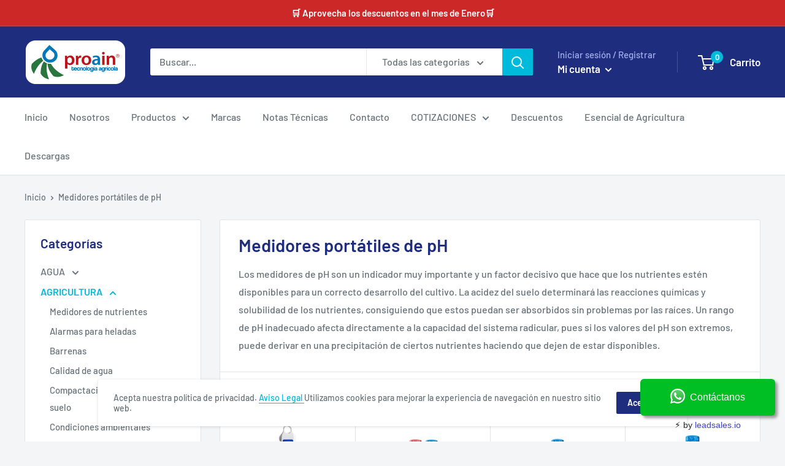

--- FILE ---
content_type: text/html; charset=utf-8
request_url: https://proain.com/collections/medidores-de-ph-0213
body_size: 60614
content:
<!doctype html>

<html class="no-js" lang="es">
  <head>
    <link rel="preload" as="style" href="//proain.com/cdn/shop/t/5/assets/theme.css?v=59711144799359050361729020934">
    <link rel="preload" as="script" href="https://staticxx.s3.amazonaws.com/aio_stats_lib_v1.min.js?v=1.0">
    <link rel="preload" as="script" href="https://polyfill-fastly.net/v3/polyfill.min.js?unknown=polyfill&features=fetch,Element.prototype.closest,Element.prototype.matches,Element.prototype.remove,Element.prototype.classList,Array.prototype.includes,Array.prototype.fill,String.prototype.includes,String.prototype.padStart,Object.assign,CustomEvent,Intl,URL,DOMTokenList,IntersectionObserver,IntersectionObserverEntry">
    <link rel="preconnect" href="https://cdn.shopify.com">
    <link rel="preconnect" href="https://fonts.shopifycdn.com">
    <link rel="dns-prefetch" href="https://productreviews.shopifycdn.com">
    <link rel="dns-prefetch" href="https://ajax.googleapis.com">
    <link rel="dns-prefetch" href="https://maps.googleapis.com">
    <link rel="dns-prefetch" href="https://maps.gstatic.com">
    <link rel="alternate" hreflang="es-MX" href="https://proain.com/" />
    
    <!-- VERIFICACIÓN DE DOMINIO FACEBOOK -->
    <meta name="facebook-domain-verification" content="agzt8syealnbgmvyzzed41m7dqa3ef" />
    <!-- End VERIFICACIÓN DE DOMINIO FACEBOOK -->
    
    <!--Start of Etiqueta de verificación de dominio-->  
    <meta name="google-site-verification" content="4wlBowYWRzxsZk_J5TdXLTARQS_JYRxkQyIvsl36HSs" />
    <!--End of Etiqueta de verificación de dominio-->
    
    <!-- Global site tag (gtag.js) - Google Analytics -->
    <script async src="https://www.googletagmanager.com/gtag/js?id=G-5FL2FSD3FX"></script>
    <script>
      window.dataLayer = window.dataLayer || [];
      function gtag(){dataLayer.push(arguments);}
      gtag('js', new Date());

      gtag('config', 'G-5FL2FSD3FX');
    </script>
	<!-- End Global site tag (gtag.js) - Google Analytics -->
    
    
    <meta charset="utf-8">
    <meta name="viewport" content="width=device-width, initial-scale=1.0, height=device-height, minimum-scale=1.0, maximum-scale=1.0">
    <meta name="theme-color" content="#00badb">  
    <meta property="og:image" content=""><link rel="canonical" href="https://proain.com/collections/medidores-de-ph-0213"><link rel="shortcut icon" href="//proain.com/cdn/shop/files/favicon-proain_96x96.png?v=1614803933" type="image/png"><meta property="og:type" content="website">
  <meta property="og:title" content="Medidores portátiles de pH">
  <meta property="og:image" content="http://proain.com/cdn/shop/files/medidor-de-ph-directo-de-suelo-bluelab-pensoilph.jpg?v=1727461714">
  <meta property="og:image:secure_url" content="https://proain.com/cdn/shop/files/medidor-de-ph-directo-de-suelo-bluelab-pensoilph.jpg?v=1727461714">
  <meta property="og:image:width" content="1080">
  <meta property="og:image:height" content="1080"><meta property="og:description" content="Descubre todos los productos medidores portátiles de pH al mejor precio ✔ Encuentra las herramientas de alta calidad que estás buscando y optimiza tus procesos con PROAIN."><meta property="og:url" content="https://proain.com/collections/medidores-de-ph-0213">
<meta property="og:site_name" content="ProainShop"><meta name="twitter:card" content="summary"><meta name="twitter:title" content="Medidores portátiles de pH">
  <meta name="twitter:description" content="Los medidores de pH son un indicador muy importante y un factor decisivo que hace que los nutrientes estén disponibles para un correcto desarrollo del cultivo. La acidez del suelo determinará las reacciones químicas y solubilidad de los nutrientes, consiguiendo que estos puedan ser absorbidos sin problemas por las raíces. Un rango de pH inadecuado afecta directamente a la capacidad del sistema radicular, pues si los valores del pH son extremos, puede derivar en una precipitación de ciertos nutrientes haciendo que dejen de estar disponibles.">
  <meta name="twitter:image" content="https://proain.com/cdn/shop/files/medidor-de-ph-directo-de-suelo-bluelab-pensoilph_600x600_crop_center.jpg?v=1727461714">
    <link rel="preload" href="//proain.com/cdn/fonts/barlow/barlow_n6.329f582a81f63f125e63c20a5a80ae9477df68e1.woff2" as="font" type="font/woff2" crossorigin>
<link rel="preload" href="//proain.com/cdn/fonts/barlow/barlow_i6.5a22bd20fb27bad4d7674cc6e666fb9c77d813bb.woff2" as="font" type="font/woff2" crossorigin>
<link rel="preload" href="//proain.com/cdn/fonts/barlow/barlow_n5.a193a1990790eba0cc5cca569d23799830e90f07.woff2" as="font" type="font/woff2" crossorigin>
<link rel="preload" href="//proain.com/cdn/fonts/barlow/barlow_n7.691d1d11f150e857dcbc1c10ef03d825bc378d81.woff2" as="font" type="font/woff2" crossorigin>
<link rel="preload" href="//proain.com/cdn/fonts/barlow/barlow_i5.714d58286997b65cd479af615cfa9bb0a117a573.woff2" as="font" type="font/woff2" crossorigin>
<link rel="preload" href="//proain.com/cdn/fonts/barlow/barlow_i7.50e19d6cc2ba5146fa437a5a7443c76d5d730103.woff2" as="font" type="font/woff2" crossorigin>
<link rel="preload" href="//proain.com/cdn/shop/t/5/assets/font-theme-star.woff2?v=176977276741202493121593782382" as="font" type="font/woff2" crossorigin><link rel="preload" href="//proain.com/cdn/fonts/barlow/barlow_n6.329f582a81f63f125e63c20a5a80ae9477df68e1.woff2" as="font" type="font/woff2" crossorigin><style>
  /* We load the font used for the integration with Shopify Reviews to load our own stars */
  @font-face {
    font-family: "font-theme-star";
    src: url(//proain.com/cdn/shop/t/5/assets/font-theme-star.eot?v=178649971611478077551593782381);
    src: url(//proain.com/cdn/shop/t/5/assets/font-theme-star.eot?%23iefix&v=178649971611478077551593782381) format("embedded-opentype"), url(//proain.com/cdn/shop/t/5/assets/font-theme-star.woff2?v=176977276741202493121593782382) format("woff2"), url(//proain.com/cdn/shop/t/5/assets/font-theme-star.ttf?v=17527569363257290761593782382) format("truetype");
    font-weight: normal;
    font-style: normal;
    font-display: fallback;
  }

  @font-face {
  font-family: Barlow;
  font-weight: 600;
  font-style: normal;
  font-display: fallback;
  src: url("//proain.com/cdn/fonts/barlow/barlow_n6.329f582a81f63f125e63c20a5a80ae9477df68e1.woff2") format("woff2"),
       url("//proain.com/cdn/fonts/barlow/barlow_n6.0163402e36247bcb8b02716880d0b39568412e9e.woff") format("woff");
}

  @font-face {
  font-family: Barlow;
  font-weight: 500;
  font-style: normal;
  font-display: fallback;
  src: url("//proain.com/cdn/fonts/barlow/barlow_n5.a193a1990790eba0cc5cca569d23799830e90f07.woff2") format("woff2"),
       url("//proain.com/cdn/fonts/barlow/barlow_n5.ae31c82169b1dc0715609b8cc6a610b917808358.woff") format("woff");
}

@font-face {
  font-family: Barlow;
  font-weight: 600;
  font-style: normal;
  font-display: fallback;
  src: url("//proain.com/cdn/fonts/barlow/barlow_n6.329f582a81f63f125e63c20a5a80ae9477df68e1.woff2") format("woff2"),
       url("//proain.com/cdn/fonts/barlow/barlow_n6.0163402e36247bcb8b02716880d0b39568412e9e.woff") format("woff");
}

@font-face {
  font-family: Barlow;
  font-weight: 600;
  font-style: italic;
  font-display: fallback;
  src: url("//proain.com/cdn/fonts/barlow/barlow_i6.5a22bd20fb27bad4d7674cc6e666fb9c77d813bb.woff2") format("woff2"),
       url("//proain.com/cdn/fonts/barlow/barlow_i6.1c8787fcb59f3add01a87f21b38c7ef797e3b3a1.woff") format("woff");
}


  @font-face {
  font-family: Barlow;
  font-weight: 700;
  font-style: normal;
  font-display: fallback;
  src: url("//proain.com/cdn/fonts/barlow/barlow_n7.691d1d11f150e857dcbc1c10ef03d825bc378d81.woff2") format("woff2"),
       url("//proain.com/cdn/fonts/barlow/barlow_n7.4fdbb1cb7da0e2c2f88492243ffa2b4f91924840.woff") format("woff");
}

  @font-face {
  font-family: Barlow;
  font-weight: 500;
  font-style: italic;
  font-display: fallback;
  src: url("//proain.com/cdn/fonts/barlow/barlow_i5.714d58286997b65cd479af615cfa9bb0a117a573.woff2") format("woff2"),
       url("//proain.com/cdn/fonts/barlow/barlow_i5.0120f77e6447d3b5df4bbec8ad8c2d029d87fb21.woff") format("woff");
}

  @font-face {
  font-family: Barlow;
  font-weight: 700;
  font-style: italic;
  font-display: fallback;
  src: url("//proain.com/cdn/fonts/barlow/barlow_i7.50e19d6cc2ba5146fa437a5a7443c76d5d730103.woff2") format("woff2"),
       url("//proain.com/cdn/fonts/barlow/barlow_i7.47e9f98f1b094d912e6fd631cc3fe93d9f40964f.woff") format("woff");
}


  :root {
    --default-text-font-size : 15px;
    --base-text-font-size    : 16px;
    --heading-font-family    : Barlow, sans-serif;
    --heading-font-weight    : 600;
    --heading-font-style     : normal;
    --text-font-family       : Barlow, sans-serif;
    --text-font-weight       : 500;
    --text-font-style        : normal;
    --text-font-bolder-weight: 600;
    --text-link-decoration   : underline;

    --text-color               : #677279;
    --text-color-rgb           : 103, 114, 121;
    --heading-color            : #1e2d7d;
    --border-color             : #e1e3e4;
    --border-color-rgb         : 225, 227, 228;
    --form-border-color        : #d4d6d8;
    --accent-color             : #00badb;
    --accent-color-rgb         : 0, 186, 219;
    --link-color               : #00badb;
    --link-color-hover         : #00798e;
    --background               : #f3f5f6;
    --secondary-background     : #ffffff;
    --secondary-background-rgb : 255, 255, 255;
    --accent-background        : rgba(0, 186, 219, 0.08);

    --error-color       : #ff0000;
    --error-background  : rgba(255, 0, 0, 0.07);
    --success-color     : #00aa00;
    --success-background: rgba(0, 170, 0, 0.11);

    --primary-button-background      : #00badb;
    --primary-button-background-rgb  : 0, 186, 219;
    --primary-button-text-color      : #ffffff;
    --secondary-button-background    : #1e2d7d;
    --secondary-button-background-rgb: 30, 45, 125;
    --secondary-button-text-color    : #ffffff;

    --header-background      : #1e2d7d;
    --header-text-color      : #ffffff;
    --header-light-text-color: #a3afef;
    --header-border-color    : rgba(163, 175, 239, 0.3);
    --header-accent-color    : #00badb;

    --flickity-arrow-color: #abb1b4;--product-on-sale-accent           : #ee0000;
    --product-on-sale-accent-rgb       : 238, 0, 0;
    --product-on-sale-color            : #ffffff;
    --product-in-stock-color           : #008a00;
    --product-low-stock-color          : #ee0000;
    --product-sold-out-color           : #8a9297;
    --product-custom-label-1-background: #008a00;
    --product-custom-label-1-color     : #ffffff;
    --product-custom-label-2-background: #00a500;
    --product-custom-label-2-color     : #ffffff;
    --product-review-star-color        : #ffbd00;

    --mobile-container-gutter : 20px;
    --desktop-container-gutter: 40px;
  }
</style>

<script>
  // IE11 does not have support for CSS variables, so we have to polyfill them
  if (!(((window || {}).CSS || {}).supports && window.CSS.supports('(--a: 0)'))) {
    const script = document.createElement('script');
    script.type = 'text/javascript';
    script.src = 'https://cdn.jsdelivr.net/npm/css-vars-ponyfill@2';
    script.onload = function() {
      cssVars({});
    };

    document.getElementsByTagName('head')[0].appendChild(script);
  }
</script>

    <script>window.performance && window.performance.mark && window.performance.mark('shopify.content_for_header.start');</script><meta name="google-site-verification" content="4wlBowYWRzxsZk_J5TdXLTARQS_JYRxkQyIvsl36HSs">
<meta name="google-site-verification" content="uw3cM7TsDDZeN-rTggsFo97wrUGCBl2uugmKas2cYKo">
<meta id="shopify-digital-wallet" name="shopify-digital-wallet" content="/40087846957/digital_wallets/dialog">
<meta name="shopify-checkout-api-token" content="87c5e719e9c6817931214630042549db">
<meta id="in-context-paypal-metadata" data-shop-id="40087846957" data-venmo-supported="false" data-environment="production" data-locale="es_ES" data-paypal-v4="true" data-currency="MXN">
<link rel="alternate" type="application/atom+xml" title="Feed" href="/collections/medidores-de-ph-0213.atom" />
<link rel="next" href="/collections/medidores-de-ph-0213?page=2">
<link rel="alternate" type="application/json+oembed" href="https://proain.com/collections/medidores-de-ph-0213.oembed">
<script async="async" src="/checkouts/internal/preloads.js?locale=es-MX"></script>
<link rel="preconnect" href="https://shop.app" crossorigin="anonymous">
<script async="async" src="https://shop.app/checkouts/internal/preloads.js?locale=es-MX&shop_id=40087846957" crossorigin="anonymous"></script>
<script id="apple-pay-shop-capabilities" type="application/json">{"shopId":40087846957,"countryCode":"MX","currencyCode":"MXN","merchantCapabilities":["supports3DS"],"merchantId":"gid:\/\/shopify\/Shop\/40087846957","merchantName":"ProainShop","requiredBillingContactFields":["postalAddress","email","phone"],"requiredShippingContactFields":["postalAddress","email","phone"],"shippingType":"shipping","supportedNetworks":["visa","masterCard","amex"],"total":{"type":"pending","label":"ProainShop","amount":"1.00"},"shopifyPaymentsEnabled":true,"supportsSubscriptions":true}</script>
<script id="shopify-features" type="application/json">{"accessToken":"87c5e719e9c6817931214630042549db","betas":["rich-media-storefront-analytics"],"domain":"proain.com","predictiveSearch":true,"shopId":40087846957,"locale":"es"}</script>
<script>var Shopify = Shopify || {};
Shopify.shop = "proainshop.myshopify.com";
Shopify.locale = "es";
Shopify.currency = {"active":"MXN","rate":"1.0"};
Shopify.country = "MX";
Shopify.theme = {"name":"Warehouse_Proain","id":100113711149,"schema_name":"Warehouse","schema_version":"1.9.16","theme_store_id":871,"role":"main"};
Shopify.theme.handle = "null";
Shopify.theme.style = {"id":null,"handle":null};
Shopify.cdnHost = "proain.com/cdn";
Shopify.routes = Shopify.routes || {};
Shopify.routes.root = "/";</script>
<script type="module">!function(o){(o.Shopify=o.Shopify||{}).modules=!0}(window);</script>
<script>!function(o){function n(){var o=[];function n(){o.push(Array.prototype.slice.apply(arguments))}return n.q=o,n}var t=o.Shopify=o.Shopify||{};t.loadFeatures=n(),t.autoloadFeatures=n()}(window);</script>
<script>
  window.ShopifyPay = window.ShopifyPay || {};
  window.ShopifyPay.apiHost = "shop.app\/pay";
  window.ShopifyPay.redirectState = null;
</script>
<script id="shop-js-analytics" type="application/json">{"pageType":"collection"}</script>
<script defer="defer" async type="module" src="//proain.com/cdn/shopifycloud/shop-js/modules/v2/client.init-shop-cart-sync_BSQ69bm3.es.esm.js"></script>
<script defer="defer" async type="module" src="//proain.com/cdn/shopifycloud/shop-js/modules/v2/chunk.common_CIqZBrE6.esm.js"></script>
<script type="module">
  await import("//proain.com/cdn/shopifycloud/shop-js/modules/v2/client.init-shop-cart-sync_BSQ69bm3.es.esm.js");
await import("//proain.com/cdn/shopifycloud/shop-js/modules/v2/chunk.common_CIqZBrE6.esm.js");

  window.Shopify.SignInWithShop?.initShopCartSync?.({"fedCMEnabled":true,"windoidEnabled":true});

</script>
<script>
  window.Shopify = window.Shopify || {};
  if (!window.Shopify.featureAssets) window.Shopify.featureAssets = {};
  window.Shopify.featureAssets['shop-js'] = {"shop-cart-sync":["modules/v2/client.shop-cart-sync_B6JycxC-.es.esm.js","modules/v2/chunk.common_CIqZBrE6.esm.js"],"init-fed-cm":["modules/v2/client.init-fed-cm_BQYQqrmb.es.esm.js","modules/v2/chunk.common_CIqZBrE6.esm.js"],"init-windoid":["modules/v2/client.init-windoid_pGOcpYhK.es.esm.js","modules/v2/chunk.common_CIqZBrE6.esm.js"],"init-shop-email-lookup-coordinator":["modules/v2/client.init-shop-email-lookup-coordinator_Dth6vXW2.es.esm.js","modules/v2/chunk.common_CIqZBrE6.esm.js"],"shop-cash-offers":["modules/v2/client.shop-cash-offers_DdBOjG3t.es.esm.js","modules/v2/chunk.common_CIqZBrE6.esm.js","modules/v2/chunk.modal_C4yd0v1c.esm.js"],"shop-button":["modules/v2/client.shop-button_DwkC6Xof.es.esm.js","modules/v2/chunk.common_CIqZBrE6.esm.js"],"shop-toast-manager":["modules/v2/client.shop-toast-manager_C_FNN8dM.es.esm.js","modules/v2/chunk.common_CIqZBrE6.esm.js"],"avatar":["modules/v2/client.avatar_BTnouDA3.es.esm.js"],"pay-button":["modules/v2/client.pay-button_D6Q5svIn.es.esm.js","modules/v2/chunk.common_CIqZBrE6.esm.js"],"init-shop-cart-sync":["modules/v2/client.init-shop-cart-sync_BSQ69bm3.es.esm.js","modules/v2/chunk.common_CIqZBrE6.esm.js"],"shop-login-button":["modules/v2/client.shop-login-button_DSRYsi0W.es.esm.js","modules/v2/chunk.common_CIqZBrE6.esm.js","modules/v2/chunk.modal_C4yd0v1c.esm.js"],"init-customer-accounts-sign-up":["modules/v2/client.init-customer-accounts-sign-up_B14ylKVQ.es.esm.js","modules/v2/client.shop-login-button_DSRYsi0W.es.esm.js","modules/v2/chunk.common_CIqZBrE6.esm.js","modules/v2/chunk.modal_C4yd0v1c.esm.js"],"init-shop-for-new-customer-accounts":["modules/v2/client.init-shop-for-new-customer-accounts_0-RxdhfC.es.esm.js","modules/v2/client.shop-login-button_DSRYsi0W.es.esm.js","modules/v2/chunk.common_CIqZBrE6.esm.js","modules/v2/chunk.modal_C4yd0v1c.esm.js"],"init-customer-accounts":["modules/v2/client.init-customer-accounts_Bj6BmOJp.es.esm.js","modules/v2/client.shop-login-button_DSRYsi0W.es.esm.js","modules/v2/chunk.common_CIqZBrE6.esm.js","modules/v2/chunk.modal_C4yd0v1c.esm.js"],"shop-follow-button":["modules/v2/client.shop-follow-button_Dz9GcHjQ.es.esm.js","modules/v2/chunk.common_CIqZBrE6.esm.js","modules/v2/chunk.modal_C4yd0v1c.esm.js"],"checkout-modal":["modules/v2/client.checkout-modal_BiUPo5ac.es.esm.js","modules/v2/chunk.common_CIqZBrE6.esm.js","modules/v2/chunk.modal_C4yd0v1c.esm.js"],"lead-capture":["modules/v2/client.lead-capture_D3iYlWv5.es.esm.js","modules/v2/chunk.common_CIqZBrE6.esm.js","modules/v2/chunk.modal_C4yd0v1c.esm.js"],"shop-login":["modules/v2/client.shop-login_dRo-wCdh.es.esm.js","modules/v2/chunk.common_CIqZBrE6.esm.js","modules/v2/chunk.modal_C4yd0v1c.esm.js"],"payment-terms":["modules/v2/client.payment-terms_Du59s0Sy.es.esm.js","modules/v2/chunk.common_CIqZBrE6.esm.js","modules/v2/chunk.modal_C4yd0v1c.esm.js"]};
</script>
<script>(function() {
  var isLoaded = false;
  function asyncLoad() {
    if (isLoaded) return;
    isLoaded = true;
    var urls = ["https:\/\/cdn.kilatechapps.com\/media\/countdown\/40087846957.min.js?shop=proainshop.myshopify.com","https:\/\/cdncozyvideogalleryn.addons.business\/scripttag\/js\/cloud\/proainshop.myshopify.com\/1.0\/XhhUfM8AhMnl7UbKN0OprbLVfD88eNEo.js?shop=proainshop.myshopify.com","https:\/\/cdn.shopify.com\/s\/files\/1\/0400\/8784\/6957\/t\/5\/assets\/globorequestforquote_init.min.js?shop=proainshop.myshopify.com","\/\/cdn.shopify.com\/proxy\/28ff55801b0dfe1e2f6604d2c472017d21b2226a90746749e3ade01388e31e6d\/shopify-script-tags.s3.eu-west-1.amazonaws.com\/smartseo\/instantpage.js?shop=proainshop.myshopify.com\u0026sp-cache-control=cHVibGljLCBtYXgtYWdlPTkwMA","https:\/\/calm-peak-11671.herokuapp.com\/player.js?shop=proainshop.myshopify.com"];
    for (var i = 0; i < urls.length; i++) {
      var s = document.createElement('script');
      s.type = 'text/javascript';
      s.async = true;
      s.src = urls[i];
      var x = document.getElementsByTagName('script')[0];
      x.parentNode.insertBefore(s, x);
    }
  };
  if(window.attachEvent) {
    window.attachEvent('onload', asyncLoad);
  } else {
    window.addEventListener('load', asyncLoad, false);
  }
})();</script>
<script id="__st">var __st={"a":40087846957,"offset":-21600,"reqid":"fa2cafea-637b-4a9d-adde-f5b705e8cdc1-1768933847","pageurl":"proain.com\/collections\/medidores-de-ph-0213","u":"d08e009b7259","p":"collection","rtyp":"collection","rid":202580295725};</script>
<script>window.ShopifyPaypalV4VisibilityTracking = true;</script>
<script id="captcha-bootstrap">!function(){'use strict';const t='contact',e='account',n='new_comment',o=[[t,t],['blogs',n],['comments',n],[t,'customer']],c=[[e,'customer_login'],[e,'guest_login'],[e,'recover_customer_password'],[e,'create_customer']],r=t=>t.map((([t,e])=>`form[action*='/${t}']:not([data-nocaptcha='true']) input[name='form_type'][value='${e}']`)).join(','),a=t=>()=>t?[...document.querySelectorAll(t)].map((t=>t.form)):[];function s(){const t=[...o],e=r(t);return a(e)}const i='password',u='form_key',d=['recaptcha-v3-token','g-recaptcha-response','h-captcha-response',i],f=()=>{try{return window.sessionStorage}catch{return}},m='__shopify_v',_=t=>t.elements[u];function p(t,e,n=!1){try{const o=window.sessionStorage,c=JSON.parse(o.getItem(e)),{data:r}=function(t){const{data:e,action:n}=t;return t[m]||n?{data:e,action:n}:{data:t,action:n}}(c);for(const[e,n]of Object.entries(r))t.elements[e]&&(t.elements[e].value=n);n&&o.removeItem(e)}catch(o){console.error('form repopulation failed',{error:o})}}const l='form_type',E='cptcha';function T(t){t.dataset[E]=!0}const w=window,h=w.document,L='Shopify',v='ce_forms',y='captcha';let A=!1;((t,e)=>{const n=(g='f06e6c50-85a8-45c8-87d0-21a2b65856fe',I='https://cdn.shopify.com/shopifycloud/storefront-forms-hcaptcha/ce_storefront_forms_captcha_hcaptcha.v1.5.2.iife.js',D={infoText:'Protegido por hCaptcha',privacyText:'Privacidad',termsText:'Términos'},(t,e,n)=>{const o=w[L][v],c=o.bindForm;if(c)return c(t,g,e,D).then(n);var r;o.q.push([[t,g,e,D],n]),r=I,A||(h.body.append(Object.assign(h.createElement('script'),{id:'captcha-provider',async:!0,src:r})),A=!0)});var g,I,D;w[L]=w[L]||{},w[L][v]=w[L][v]||{},w[L][v].q=[],w[L][y]=w[L][y]||{},w[L][y].protect=function(t,e){n(t,void 0,e),T(t)},Object.freeze(w[L][y]),function(t,e,n,w,h,L){const[v,y,A,g]=function(t,e,n){const i=e?o:[],u=t?c:[],d=[...i,...u],f=r(d),m=r(i),_=r(d.filter((([t,e])=>n.includes(e))));return[a(f),a(m),a(_),s()]}(w,h,L),I=t=>{const e=t.target;return e instanceof HTMLFormElement?e:e&&e.form},D=t=>v().includes(t);t.addEventListener('submit',(t=>{const e=I(t);if(!e)return;const n=D(e)&&!e.dataset.hcaptchaBound&&!e.dataset.recaptchaBound,o=_(e),c=g().includes(e)&&(!o||!o.value);(n||c)&&t.preventDefault(),c&&!n&&(function(t){try{if(!f())return;!function(t){const e=f();if(!e)return;const n=_(t);if(!n)return;const o=n.value;o&&e.removeItem(o)}(t);const e=Array.from(Array(32),(()=>Math.random().toString(36)[2])).join('');!function(t,e){_(t)||t.append(Object.assign(document.createElement('input'),{type:'hidden',name:u})),t.elements[u].value=e}(t,e),function(t,e){const n=f();if(!n)return;const o=[...t.querySelectorAll(`input[type='${i}']`)].map((({name:t})=>t)),c=[...d,...o],r={};for(const[a,s]of new FormData(t).entries())c.includes(a)||(r[a]=s);n.setItem(e,JSON.stringify({[m]:1,action:t.action,data:r}))}(t,e)}catch(e){console.error('failed to persist form',e)}}(e),e.submit())}));const S=(t,e)=>{t&&!t.dataset[E]&&(n(t,e.some((e=>e===t))),T(t))};for(const o of['focusin','change'])t.addEventListener(o,(t=>{const e=I(t);D(e)&&S(e,y())}));const B=e.get('form_key'),M=e.get(l),P=B&&M;t.addEventListener('DOMContentLoaded',(()=>{const t=y();if(P)for(const e of t)e.elements[l].value===M&&p(e,B);[...new Set([...A(),...v().filter((t=>'true'===t.dataset.shopifyCaptcha))])].forEach((e=>S(e,t)))}))}(h,new URLSearchParams(w.location.search),n,t,e,['guest_login'])})(!0,!0)}();</script>
<script integrity="sha256-4kQ18oKyAcykRKYeNunJcIwy7WH5gtpwJnB7kiuLZ1E=" data-source-attribution="shopify.loadfeatures" defer="defer" src="//proain.com/cdn/shopifycloud/storefront/assets/storefront/load_feature-a0a9edcb.js" crossorigin="anonymous"></script>
<script crossorigin="anonymous" defer="defer" src="//proain.com/cdn/shopifycloud/storefront/assets/shopify_pay/storefront-65b4c6d7.js?v=20250812"></script>
<script data-source-attribution="shopify.dynamic_checkout.dynamic.init">var Shopify=Shopify||{};Shopify.PaymentButton=Shopify.PaymentButton||{isStorefrontPortableWallets:!0,init:function(){window.Shopify.PaymentButton.init=function(){};var t=document.createElement("script");t.src="https://proain.com/cdn/shopifycloud/portable-wallets/latest/portable-wallets.es.js",t.type="module",document.head.appendChild(t)}};
</script>
<script data-source-attribution="shopify.dynamic_checkout.buyer_consent">
  function portableWalletsHideBuyerConsent(e){var t=document.getElementById("shopify-buyer-consent"),n=document.getElementById("shopify-subscription-policy-button");t&&n&&(t.classList.add("hidden"),t.setAttribute("aria-hidden","true"),n.removeEventListener("click",e))}function portableWalletsShowBuyerConsent(e){var t=document.getElementById("shopify-buyer-consent"),n=document.getElementById("shopify-subscription-policy-button");t&&n&&(t.classList.remove("hidden"),t.removeAttribute("aria-hidden"),n.addEventListener("click",e))}window.Shopify?.PaymentButton&&(window.Shopify.PaymentButton.hideBuyerConsent=portableWalletsHideBuyerConsent,window.Shopify.PaymentButton.showBuyerConsent=portableWalletsShowBuyerConsent);
</script>
<script data-source-attribution="shopify.dynamic_checkout.cart.bootstrap">document.addEventListener("DOMContentLoaded",(function(){function t(){return document.querySelector("shopify-accelerated-checkout-cart, shopify-accelerated-checkout")}if(t())Shopify.PaymentButton.init();else{new MutationObserver((function(e,n){t()&&(Shopify.PaymentButton.init(),n.disconnect())})).observe(document.body,{childList:!0,subtree:!0})}}));
</script>
<link id="shopify-accelerated-checkout-styles" rel="stylesheet" media="screen" href="https://proain.com/cdn/shopifycloud/portable-wallets/latest/accelerated-checkout-backwards-compat.css" crossorigin="anonymous">
<style id="shopify-accelerated-checkout-cart">
        #shopify-buyer-consent {
  margin-top: 1em;
  display: inline-block;
  width: 100%;
}

#shopify-buyer-consent.hidden {
  display: none;
}

#shopify-subscription-policy-button {
  background: none;
  border: none;
  padding: 0;
  text-decoration: underline;
  font-size: inherit;
  cursor: pointer;
}

#shopify-subscription-policy-button::before {
  box-shadow: none;
}

      </style>

<script>window.performance && window.performance.mark && window.performance.mark('shopify.content_for_header.end');</script>

    <link rel="stylesheet" href="//proain.com/cdn/shop/t/5/assets/theme.css?v=59711144799359050361729020934">

    


  <script type="application/ld+json">
  {
    "@context": "http://schema.org",
    "@type": "BreadcrumbList",
  "itemListElement": [{
      "@type": "ListItem",
      "position": 1,
      "name": "Inicio",
      "item": "https://proain.com"
    },{
          "@type": "ListItem",
          "position": 2,
          "name": "Medidores portátiles de pH",
          "item": "https://proain.com/collections/medidores-de-ph-0213"
        }]
  }
  </script>


    <script>
      // This allows to expose several variables to the global scope, to be used in scripts
      window.theme = {
        pageType: "collection",
        cartCount: 0,
        moneyFormat: "${{amount}} MXN",
        moneyWithCurrencyFormat: "${{amount}} MXN",
        showDiscount: false,
        discountMode: "saving",
        searchMode: "product,article",
        cartType: "drawer"
      };

      window.routes = {
        rootUrl: "\/",
        cartUrl: "\/cart",
        cartAddUrl: "\/cart\/add",
        cartChangeUrl: "\/cart\/change",
        searchUrl: "\/search",
        productRecommendationsUrl: "\/recommendations\/products"
      };

      window.languages = {
        collectionOnSaleLabel: "Ahorrar {{savings}}",
        productFormUnavailable: "No disponible",
        productFormAddToCart: "Añadir al carrito",
        productFormSoldOut: "Sobre Pedido",
        shippingEstimatorNoResults: "No se pudo encontrar envío para su dirección.",
        shippingEstimatorOneResult: "Hay una tarifa de envío para su dirección :",
        shippingEstimatorMultipleResults: "Hay {{count}} tarifas de envío para su dirección :",
        shippingEstimatorErrors: "Hay algunos errores :"
      };

      window.lazySizesConfig = {
        loadHidden: false,
        hFac: 0.8,
        expFactor: 3,
        customMedia: {
          '--phone': '(max-width: 640px)',
          '--tablet': '(min-width: 641px) and (max-width: 1023px)',
          '--lap': '(min-width: 1024px)'
        }
      };

      document.documentElement.className = document.documentElement.className.replace('no-js', 'js');
    </script>
<script src="https://ajax.googleapis.com/ajax/libs/jquery/3.5.1/jquery.min.js"></script><script type="text/javascript" src="//proain.com/cdn/shop/t/5/assets/globorequestforquote_params.min.js?v=149039994815047479941649086792" ></script>
<script type="text/javascript">
    var GRFQConfigs = GRFQConfigs || {};
    GRFQConfigs.customer = {
        'id': '',
        'email': '',
        'name': ''
    };
    GRFQConfigs.pageempty = "Actualmente tu cotización está vacía"
    GRFQConfigs.product = null;
        GRFQConfigs.cartItems = [];
        if(typeof GRFQConfigs.lang_translations.find(x => x.code == Shopify.locale) != "undefined"){
        GRFQConfigs.translations = GRFQConfigs.lang_translations.find(x => x.code == Shopify.locale);
    }else{
        GRFQConfigs.translations = GRFQConfigs.translation_default;
    }
</script>
<script type="text/javascript" src="//proain.com/cdn/shop/t/5/assets/globorequestforquote.min.js?v=156006392128639832151649086799" defer="defer"></script>

<link href="//proain.com/cdn/shop/t/5/assets/globorequestforquote.css?v=32140890613961706081649086798" rel="stylesheet" type="text/css" media="all" /><style>
    .rfq-btn{
        background: #76b879;
        color: #ffffff;
        font-size: 12px;
    }
</style>
    <script src="//polyfill-fastly.net/v3/polyfill.min.js?unknown=polyfill&features=fetch,Element.prototype.closest,Element.prototype.matches,Element.prototype.remove,Element.prototype.classList,Array.prototype.includes,Array.prototype.fill,String.prototype.includes,String.prototype.padStart,Object.assign,CustomEvent,Intl,URL,DOMTokenList,IntersectionObserver,IntersectionObserverEntry" defer></script>
    
    <script src="//proain.com/cdn/shop/t/5/assets/theme.min.js?v=114409367101103975611597982634" defer></script>
    
    
<script>
        (function () {
          window.onpageshow = function() {
            // We force re-freshing the cart content onpageshow, as most browsers will serve a cache copy when hitting the
            // back button, which cause staled data
            document.documentElement.dispatchEvent(new CustomEvent('cart:refresh', {
              bubbles: true,
              detail: {scrollToTop: false}
            }));
          };
        })();
      </script><script async defer src="//staticxx.s3.amazonaws.com/aio_stats_lib_v1.min.js?v=1.0"></script>
<script>
    var falc = falc || {};
    falc.template = "collection";
    falc.customer_id = null;
    falc.product_id = null;
    falc.product_name = null;
    falc.collection_id = 202580295725;
    falc.collection_name = "Medidores portátiles de pH";
    falc.search_keyword = null;
    falc.shopify_domain = "proainshop.myshopify.com";
</script>    
    <link href="//proain.com/cdn/shop/t/5/assets/custom.css?v=64138521918550990061728325296" rel="stylesheet" type="text/css" media="all" />


<script type="application/ld+json">
{
  "@context": "https://schema.org/",
  "@type": "WebSite",
  "name": "PROAIN",
  "url": "https://proain.com/",
  "potentialAction": {
    "@type": "SearchAction",
    "target": "https://proain.com/search?type={search_term_string}",
    "query-input": "required name=search_term_string"
  }
}
</script>

 <!-- BEGIN app block: shopify://apps/smart-seo/blocks/smartseo/7b0a6064-ca2e-4392-9a1d-8c43c942357b --><meta name="smart-seo-integrated" content="true" /><!-- metatagsSavedToSEOFields:  --><!-- BEGIN app snippet: smartseo.collection.metatags --><!-- collection_seo_template_metafield:  --><title>Medidores portátiles de pH - Tienda - Proain</title>
<meta name="description" content="Descubre todos los productos medidores portátiles de pH al mejor precio ✔ Encuentra las herramientas de alta calidad que estás buscando y optimiza tus procesos con PROAIN." />
<meta name="smartseo-timestamp" content="0" /><!-- END app snippet --><!-- BEGIN app snippet: smartseo.no.index -->





<!-- END app snippet --><!-- END app block --><script src="https://cdn.shopify.com/extensions/019b6ae4-296f-7d65-bcb9-e5b1388fbcb5/new-app-63/assets/simesy-faq.js" type="text/javascript" defer="defer"></script>
<link href="https://monorail-edge.shopifysvc.com" rel="dns-prefetch">
<script>(function(){if ("sendBeacon" in navigator && "performance" in window) {try {var session_token_from_headers = performance.getEntriesByType('navigation')[0].serverTiming.find(x => x.name == '_s').description;} catch {var session_token_from_headers = undefined;}var session_cookie_matches = document.cookie.match(/_shopify_s=([^;]*)/);var session_token_from_cookie = session_cookie_matches && session_cookie_matches.length === 2 ? session_cookie_matches[1] : "";var session_token = session_token_from_headers || session_token_from_cookie || "";function handle_abandonment_event(e) {var entries = performance.getEntries().filter(function(entry) {return /monorail-edge.shopifysvc.com/.test(entry.name);});if (!window.abandonment_tracked && entries.length === 0) {window.abandonment_tracked = true;var currentMs = Date.now();var navigation_start = performance.timing.navigationStart;var payload = {shop_id: 40087846957,url: window.location.href,navigation_start,duration: currentMs - navigation_start,session_token,page_type: "collection"};window.navigator.sendBeacon("https://monorail-edge.shopifysvc.com/v1/produce", JSON.stringify({schema_id: "online_store_buyer_site_abandonment/1.1",payload: payload,metadata: {event_created_at_ms: currentMs,event_sent_at_ms: currentMs}}));}}window.addEventListener('pagehide', handle_abandonment_event);}}());</script>
<script id="web-pixels-manager-setup">(function e(e,d,r,n,o){if(void 0===o&&(o={}),!Boolean(null===(a=null===(i=window.Shopify)||void 0===i?void 0:i.analytics)||void 0===a?void 0:a.replayQueue)){var i,a;window.Shopify=window.Shopify||{};var t=window.Shopify;t.analytics=t.analytics||{};var s=t.analytics;s.replayQueue=[],s.publish=function(e,d,r){return s.replayQueue.push([e,d,r]),!0};try{self.performance.mark("wpm:start")}catch(e){}var l=function(){var e={modern:/Edge?\/(1{2}[4-9]|1[2-9]\d|[2-9]\d{2}|\d{4,})\.\d+(\.\d+|)|Firefox\/(1{2}[4-9]|1[2-9]\d|[2-9]\d{2}|\d{4,})\.\d+(\.\d+|)|Chrom(ium|e)\/(9{2}|\d{3,})\.\d+(\.\d+|)|(Maci|X1{2}).+ Version\/(15\.\d+|(1[6-9]|[2-9]\d|\d{3,})\.\d+)([,.]\d+|)( \(\w+\)|)( Mobile\/\w+|) Safari\/|Chrome.+OPR\/(9{2}|\d{3,})\.\d+\.\d+|(CPU[ +]OS|iPhone[ +]OS|CPU[ +]iPhone|CPU IPhone OS|CPU iPad OS)[ +]+(15[._]\d+|(1[6-9]|[2-9]\d|\d{3,})[._]\d+)([._]\d+|)|Android:?[ /-](13[3-9]|1[4-9]\d|[2-9]\d{2}|\d{4,})(\.\d+|)(\.\d+|)|Android.+Firefox\/(13[5-9]|1[4-9]\d|[2-9]\d{2}|\d{4,})\.\d+(\.\d+|)|Android.+Chrom(ium|e)\/(13[3-9]|1[4-9]\d|[2-9]\d{2}|\d{4,})\.\d+(\.\d+|)|SamsungBrowser\/([2-9]\d|\d{3,})\.\d+/,legacy:/Edge?\/(1[6-9]|[2-9]\d|\d{3,})\.\d+(\.\d+|)|Firefox\/(5[4-9]|[6-9]\d|\d{3,})\.\d+(\.\d+|)|Chrom(ium|e)\/(5[1-9]|[6-9]\d|\d{3,})\.\d+(\.\d+|)([\d.]+$|.*Safari\/(?![\d.]+ Edge\/[\d.]+$))|(Maci|X1{2}).+ Version\/(10\.\d+|(1[1-9]|[2-9]\d|\d{3,})\.\d+)([,.]\d+|)( \(\w+\)|)( Mobile\/\w+|) Safari\/|Chrome.+OPR\/(3[89]|[4-9]\d|\d{3,})\.\d+\.\d+|(CPU[ +]OS|iPhone[ +]OS|CPU[ +]iPhone|CPU IPhone OS|CPU iPad OS)[ +]+(10[._]\d+|(1[1-9]|[2-9]\d|\d{3,})[._]\d+)([._]\d+|)|Android:?[ /-](13[3-9]|1[4-9]\d|[2-9]\d{2}|\d{4,})(\.\d+|)(\.\d+|)|Mobile Safari.+OPR\/([89]\d|\d{3,})\.\d+\.\d+|Android.+Firefox\/(13[5-9]|1[4-9]\d|[2-9]\d{2}|\d{4,})\.\d+(\.\d+|)|Android.+Chrom(ium|e)\/(13[3-9]|1[4-9]\d|[2-9]\d{2}|\d{4,})\.\d+(\.\d+|)|Android.+(UC? ?Browser|UCWEB|U3)[ /]?(15\.([5-9]|\d{2,})|(1[6-9]|[2-9]\d|\d{3,})\.\d+)\.\d+|SamsungBrowser\/(5\.\d+|([6-9]|\d{2,})\.\d+)|Android.+MQ{2}Browser\/(14(\.(9|\d{2,})|)|(1[5-9]|[2-9]\d|\d{3,})(\.\d+|))(\.\d+|)|K[Aa][Ii]OS\/(3\.\d+|([4-9]|\d{2,})\.\d+)(\.\d+|)/},d=e.modern,r=e.legacy,n=navigator.userAgent;return n.match(d)?"modern":n.match(r)?"legacy":"unknown"}(),u="modern"===l?"modern":"legacy",c=(null!=n?n:{modern:"",legacy:""})[u],f=function(e){return[e.baseUrl,"/wpm","/b",e.hashVersion,"modern"===e.buildTarget?"m":"l",".js"].join("")}({baseUrl:d,hashVersion:r,buildTarget:u}),m=function(e){var d=e.version,r=e.bundleTarget,n=e.surface,o=e.pageUrl,i=e.monorailEndpoint;return{emit:function(e){var a=e.status,t=e.errorMsg,s=(new Date).getTime(),l=JSON.stringify({metadata:{event_sent_at_ms:s},events:[{schema_id:"web_pixels_manager_load/3.1",payload:{version:d,bundle_target:r,page_url:o,status:a,surface:n,error_msg:t},metadata:{event_created_at_ms:s}}]});if(!i)return console&&console.warn&&console.warn("[Web Pixels Manager] No Monorail endpoint provided, skipping logging."),!1;try{return self.navigator.sendBeacon.bind(self.navigator)(i,l)}catch(e){}var u=new XMLHttpRequest;try{return u.open("POST",i,!0),u.setRequestHeader("Content-Type","text/plain"),u.send(l),!0}catch(e){return console&&console.warn&&console.warn("[Web Pixels Manager] Got an unhandled error while logging to Monorail."),!1}}}}({version:r,bundleTarget:l,surface:e.surface,pageUrl:self.location.href,monorailEndpoint:e.monorailEndpoint});try{o.browserTarget=l,function(e){var d=e.src,r=e.async,n=void 0===r||r,o=e.onload,i=e.onerror,a=e.sri,t=e.scriptDataAttributes,s=void 0===t?{}:t,l=document.createElement("script"),u=document.querySelector("head"),c=document.querySelector("body");if(l.async=n,l.src=d,a&&(l.integrity=a,l.crossOrigin="anonymous"),s)for(var f in s)if(Object.prototype.hasOwnProperty.call(s,f))try{l.dataset[f]=s[f]}catch(e){}if(o&&l.addEventListener("load",o),i&&l.addEventListener("error",i),u)u.appendChild(l);else{if(!c)throw new Error("Did not find a head or body element to append the script");c.appendChild(l)}}({src:f,async:!0,onload:function(){if(!function(){var e,d;return Boolean(null===(d=null===(e=window.Shopify)||void 0===e?void 0:e.analytics)||void 0===d?void 0:d.initialized)}()){var d=window.webPixelsManager.init(e)||void 0;if(d){var r=window.Shopify.analytics;r.replayQueue.forEach((function(e){var r=e[0],n=e[1],o=e[2];d.publishCustomEvent(r,n,o)})),r.replayQueue=[],r.publish=d.publishCustomEvent,r.visitor=d.visitor,r.initialized=!0}}},onerror:function(){return m.emit({status:"failed",errorMsg:"".concat(f," has failed to load")})},sri:function(e){var d=/^sha384-[A-Za-z0-9+/=]+$/;return"string"==typeof e&&d.test(e)}(c)?c:"",scriptDataAttributes:o}),m.emit({status:"loading"})}catch(e){m.emit({status:"failed",errorMsg:(null==e?void 0:e.message)||"Unknown error"})}}})({shopId: 40087846957,storefrontBaseUrl: "https://proain.com",extensionsBaseUrl: "https://extensions.shopifycdn.com/cdn/shopifycloud/web-pixels-manager",monorailEndpoint: "https://monorail-edge.shopifysvc.com/unstable/produce_batch",surface: "storefront-renderer",enabledBetaFlags: ["2dca8a86"],webPixelsConfigList: [{"id":"889422099","configuration":"{\"config\":\"{\\\"pixel_id\\\":\\\"G-K2MDHRFKEB\\\",\\\"target_country\\\":\\\"MX\\\",\\\"gtag_events\\\":[{\\\"type\\\":\\\"search\\\",\\\"action_label\\\":[\\\"G-K2MDHRFKEB\\\",\\\"AW-962715714\\\/FumzCIi1t-cCEMLAh8sD\\\"]},{\\\"type\\\":\\\"begin_checkout\\\",\\\"action_label\\\":[\\\"G-K2MDHRFKEB\\\",\\\"AW-962715714\\\/Diy-CIW1t-cCEMLAh8sD\\\"]},{\\\"type\\\":\\\"view_item\\\",\\\"action_label\\\":[\\\"G-K2MDHRFKEB\\\",\\\"AW-962715714\\\/pt5DCP-0t-cCEMLAh8sD\\\",\\\"MC-59SCY2ZB94\\\"]},{\\\"type\\\":\\\"purchase\\\",\\\"action_label\\\":[\\\"G-K2MDHRFKEB\\\",\\\"AW-962715714\\\/MrRLCPy0t-cCEMLAh8sD\\\",\\\"MC-59SCY2ZB94\\\"]},{\\\"type\\\":\\\"page_view\\\",\\\"action_label\\\":[\\\"G-K2MDHRFKEB\\\",\\\"AW-962715714\\\/C-XQCPm0t-cCEMLAh8sD\\\",\\\"MC-59SCY2ZB94\\\"]},{\\\"type\\\":\\\"add_payment_info\\\",\\\"action_label\\\":[\\\"G-K2MDHRFKEB\\\",\\\"AW-962715714\\\/UJikCIu1t-cCEMLAh8sD\\\"]},{\\\"type\\\":\\\"add_to_cart\\\",\\\"action_label\\\":[\\\"G-K2MDHRFKEB\\\",\\\"AW-962715714\\\/5ZoJCIK1t-cCEMLAh8sD\\\"]}],\\\"enable_monitoring_mode\\\":false}\"}","eventPayloadVersion":"v1","runtimeContext":"OPEN","scriptVersion":"b2a88bafab3e21179ed38636efcd8a93","type":"APP","apiClientId":1780363,"privacyPurposes":[],"dataSharingAdjustments":{"protectedCustomerApprovalScopes":["read_customer_address","read_customer_email","read_customer_name","read_customer_personal_data","read_customer_phone"]}},{"id":"401015059","configuration":"{\"pixel_id\":\"505746950413893\",\"pixel_type\":\"facebook_pixel\",\"metaapp_system_user_token\":\"-\"}","eventPayloadVersion":"v1","runtimeContext":"OPEN","scriptVersion":"ca16bc87fe92b6042fbaa3acc2fbdaa6","type":"APP","apiClientId":2329312,"privacyPurposes":["ANALYTICS","MARKETING","SALE_OF_DATA"],"dataSharingAdjustments":{"protectedCustomerApprovalScopes":["read_customer_address","read_customer_email","read_customer_name","read_customer_personal_data","read_customer_phone"]}},{"id":"shopify-app-pixel","configuration":"{}","eventPayloadVersion":"v1","runtimeContext":"STRICT","scriptVersion":"0450","apiClientId":"shopify-pixel","type":"APP","privacyPurposes":["ANALYTICS","MARKETING"]},{"id":"shopify-custom-pixel","eventPayloadVersion":"v1","runtimeContext":"LAX","scriptVersion":"0450","apiClientId":"shopify-pixel","type":"CUSTOM","privacyPurposes":["ANALYTICS","MARKETING"]}],isMerchantRequest: false,initData: {"shop":{"name":"ProainShop","paymentSettings":{"currencyCode":"MXN"},"myshopifyDomain":"proainshop.myshopify.com","countryCode":"MX","storefrontUrl":"https:\/\/proain.com"},"customer":null,"cart":null,"checkout":null,"productVariants":[],"purchasingCompany":null},},"https://proain.com/cdn","fcfee988w5aeb613cpc8e4bc33m6693e112",{"modern":"","legacy":""},{"shopId":"40087846957","storefrontBaseUrl":"https:\/\/proain.com","extensionBaseUrl":"https:\/\/extensions.shopifycdn.com\/cdn\/shopifycloud\/web-pixels-manager","surface":"storefront-renderer","enabledBetaFlags":"[\"2dca8a86\"]","isMerchantRequest":"false","hashVersion":"fcfee988w5aeb613cpc8e4bc33m6693e112","publish":"custom","events":"[[\"page_viewed\",{}],[\"collection_viewed\",{\"collection\":{\"id\":\"202580295725\",\"title\":\"Medidores portátiles de pH\",\"productVariants\":[{\"price\":{\"amount\":3860.23,\"currencyCode\":\"MXN\"},\"product\":{\"title\":\"MEDIDOR DE PH DIRECTO DE SUELO BLUELAB PENSOILPH\",\"vendor\":\"Bluelab\",\"id\":\"6567830683693\",\"untranslatedTitle\":\"MEDIDOR DE PH DIRECTO DE SUELO BLUELAB PENSOILPH\",\"url\":\"\/products\/medidor-de-ph-directo-de-suelo-bluelab-pensoilph\",\"type\":\"EQUIPO EN GENERAL\"},\"id\":\"39359768199213\",\"image\":{\"src\":\"\/\/proain.com\/cdn\/shop\/files\/medidor-de-ph-directo-de-suelo-bluelab-pensoilph.jpg?v=1727461714\"},\"sku\":\"PENSOILPH\",\"title\":\"Default Title\",\"untranslatedTitle\":\"Default Title\"},{\"price\":{\"amount\":5441.08,\"currencyCode\":\"MXN\"},\"product\":{\"title\":\"COMBO DE PH Y EC DE HORIBA KIT003\",\"vendor\":\"horiba\",\"id\":\"5220046438445\",\"untranslatedTitle\":\"COMBO DE PH Y EC DE HORIBA KIT003\",\"url\":\"\/products\/combo-de-ph-y-ec-de-horiba-kit003\",\"type\":\"EQUIPO EN GENERAL\"},\"id\":\"34911637241901\",\"image\":{\"src\":\"\/\/proain.com\/cdn\/shop\/products\/combo-de-ph-y-ce-de-horiba-kit003.jpg?v=1642188384\"},\"sku\":\"KIT003\",\"title\":\"Default Title\",\"untranslatedTitle\":\"Default Title\"},{\"price\":{\"amount\":3183.67,\"currencyCode\":\"MXN\"},\"product\":{\"title\":\"MEDIDOR DE PH LAQUATWIN PH-11 pH11\",\"vendor\":\"horiba\",\"id\":\"5168195633197\",\"untranslatedTitle\":\"MEDIDOR DE PH LAQUATWIN PH-11 pH11\",\"url\":\"\/products\/medidor-de-ph-laquatwin-ph-11-ph11\",\"type\":\"EQUIPO EN GENERAL\"},\"id\":\"34768263086125\",\"image\":{\"src\":\"\/\/proain.com\/cdn\/shop\/products\/Medidor-de-ph-laquatwin-ph-11.jpg?v=1659368394\"},\"sku\":\"pH11\",\"title\":\"Default Title\",\"untranslatedTitle\":\"Default Title\"},{\"price\":{\"amount\":3770.1,\"currencyCode\":\"MXN\"},\"product\":{\"title\":\"MEDIDOR DE PH LAQUATWIN pH22\",\"vendor\":\"horiba\",\"id\":\"5168195862573\",\"untranslatedTitle\":\"MEDIDOR DE PH LAQUATWIN pH22\",\"url\":\"\/products\/medidor-de-ph-laquatwin-ph22\",\"type\":\"EQUIPO EN GENERAL\"},\"id\":\"34768263708717\",\"image\":{\"src\":\"\/\/proain.com\/cdn\/shop\/products\/medidor-de-ph-laquatwin-pH22.jpg?v=1666030623\"},\"sku\":\"pH22\",\"title\":\"Default Title\",\"untranslatedTitle\":\"Default Title\"},{\"price\":{\"amount\":4293.72,\"currencyCode\":\"MXN\"},\"product\":{\"title\":\"MEDIDOR DE PH LAQUATWIN pH33\",\"vendor\":\"horiba\",\"id\":\"5168195895341\",\"untranslatedTitle\":\"MEDIDOR DE PH LAQUATWIN pH33\",\"url\":\"\/products\/medidor-de-ph-laquatwin-ph33\",\"type\":\"EQUIPO EN GENERAL\"},\"id\":\"34768263741485\",\"image\":{\"src\":\"\/\/proain.com\/cdn\/shop\/products\/medidor-de-ph-laquatwin-pH33.jpg?v=1666029213\"},\"sku\":\"pH33\",\"title\":\"Default Title\",\"untranslatedTitle\":\"Default Title\"},{\"price\":{\"amount\":4174.22,\"currencyCode\":\"MXN\"},\"product\":{\"title\":\"COMBO MEDIDORES DE PH Y CONDUCTIVIDAD ELECTRICA BLUELAB BLUEPAQ-01\",\"vendor\":\"Bluelab\",\"id\":\"6579866632237\",\"untranslatedTitle\":\"COMBO MEDIDORES DE PH Y CONDUCTIVIDAD ELECTRICA BLUELAB BLUEPAQ-01\",\"url\":\"\/products\/combo-medidores-de-ph-y-conductividad-electrica-bluelab-bluepaq-01\",\"type\":\"EQUIPO EN GENERAL\"},\"id\":\"39394922528813\",\"image\":{\"src\":\"\/\/proain.com\/cdn\/shop\/files\/combo-medidores-de-ph-y-conductividad-electrica-bluelab-bluepaq-01.jpg?v=1726158758\"},\"sku\":\"BLUEPAQ-01\",\"title\":\"Default Title\",\"untranslatedTitle\":\"Default Title\"},{\"price\":{\"amount\":2308.75,\"currencyCode\":\"MXN\"},\"product\":{\"title\":\"MEDIDOR DE PH BLUELAB PENPH\",\"vendor\":\"Bluelab\",\"id\":\"6579863519277\",\"untranslatedTitle\":\"MEDIDOR DE PH BLUELAB PENPH\",\"url\":\"\/products\/medidor-de-ph-bluelab-penph\",\"type\":\"EQUIPO EN GENERAL\"},\"id\":\"39394908569645\",\"image\":{\"src\":\"\/\/proain.com\/cdn\/shop\/files\/medidor-de-ph-bluelab-penph.jpg?v=1723501682\"},\"sku\":\"PENPH\",\"title\":\"Default Title\",\"untranslatedTitle\":\"Default Title\"},{\"price\":{\"amount\":4358.92,\"currencyCode\":\"MXN\"},\"product\":{\"title\":\"MEDIDOR DE PH MULTIMEDIOS BLUELAB METMULTI + CAREKITPH\",\"vendor\":\"Bluelab\",\"id\":\"5230951268397\",\"untranslatedTitle\":\"MEDIDOR DE PH MULTIMEDIOS BLUELAB METMULTI + CAREKITPH\",\"url\":\"\/products\/medidor-de-ph-multimedios-bluelab-metmulti\",\"type\":\"EQUIPO EN GENERAL\"},\"id\":\"34931368984621\",\"image\":{\"src\":\"\/\/proain.com\/cdn\/shop\/products\/METMULTI1.jpg?v=1605629787\"},\"sku\":\"PAQUETE-03\",\"title\":\"Default Title\",\"untranslatedTitle\":\"Default Title\"},{\"price\":{\"amount\":5948.26,\"currencyCode\":\"MXN\"},\"product\":{\"title\":\"MEDIDOR DE PH, EC Y TEMP PARA HIDROPONIA BLUELAB METCOM\",\"vendor\":\"Bluelab\",\"id\":\"5231051178029\",\"untranslatedTitle\":\"MEDIDOR DE PH, EC Y TEMP PARA HIDROPONIA BLUELAB METCOM\",\"url\":\"\/products\/medidor-de-ph-ec-y-temp-para-hidroponia-bluelab-metcom\",\"type\":\"EQUIPO EN GENERAL\"},\"id\":\"34931940393005\",\"image\":{\"src\":\"\/\/proain.com\/cdn\/shop\/products\/Combo-Meter.1.jpg?v=1605629023\"},\"sku\":\"METCOM\",\"title\":\"Default Title\",\"untranslatedTitle\":\"Default Title\"},{\"price\":{\"amount\":7369.53,\"currencyCode\":\"MXN\"},\"product\":{\"title\":\"MEDIDOR COMBO PH\/EC\/°C PLUS BLUELAB METCOMPLUS\",\"vendor\":\"Bluelab\",\"id\":\"5231012184109\",\"untranslatedTitle\":\"MEDIDOR COMBO PH\/EC\/°C PLUS BLUELAB METCOMPLUS\",\"url\":\"\/products\/medidor-combo-ph-ec-c-plus-bluelab-metcomplus\",\"type\":\"EQUIPO EN GENERAL\"},\"id\":\"34931695091757\",\"image\":{\"src\":\"\/\/proain.com\/cdn\/shop\/products\/METCOMPLUS.jpg?v=1605628213\"},\"sku\":\"METCOMPLUS\",\"title\":\"Default Title\",\"untranslatedTitle\":\"Default Title\"},{\"price\":{\"amount\":8580.0,\"currencyCode\":\"MXN\"},\"product\":{\"title\":\"Monitor Guardian para pH, CE Y Temp BLUELAB\",\"vendor\":\"Bluelab\",\"id\":\"6579901005869\",\"untranslatedTitle\":\"Monitor Guardian para pH, CE Y Temp BLUELAB\",\"url\":\"\/products\/monitor-guardian-para-ph-conductividad-electrica-y-temp-bluelab-mongua\",\"type\":\"EQUIPO EN GENERAL\"},\"id\":\"39395106914349\",\"image\":{\"src\":\"\/\/proain.com\/cdn\/shop\/products\/MONGUA.jpg?v=1620647585\"},\"sku\":\"MONGUA\",\"title\":\"Default Title\",\"untranslatedTitle\":\"Default Title\"},{\"price\":{\"amount\":0.0,\"currencyCode\":\"MXN\"},\"product\":{\"title\":\"MONITOR GUARDIAN CONNECT PARA PH, CONDUCTIVIDAD ELECTRICA Y TEMP BLUELAB  MONGUACON\",\"vendor\":\"Bluelab\",\"id\":\"6583007313965\",\"untranslatedTitle\":\"MONITOR GUARDIAN CONNECT PARA PH, CONDUCTIVIDAD ELECTRICA Y TEMP BLUELAB  MONGUACON\",\"url\":\"\/products\/monitor-guardian-connect-para-ph-conductividad-electrica-y-temp-bluelab-monguacon\",\"type\":\"EQUIPO EN GENERAL\"},\"id\":\"39404988661805\",\"image\":{\"src\":\"\/\/proain.com\/cdn\/shop\/products\/MONGUACON1.jpg?v=1621232400\"},\"sku\":\"MONGUACON\",\"title\":\"Default Title\",\"untranslatedTitle\":\"Default Title\"},{\"price\":{\"amount\":0.0,\"currencyCode\":\"MXN\"},\"product\":{\"title\":\"MONITOR GUARDIAN CONNECT EN LINEA PARA PH, CONDUCTIVIDAD ELECTRICA Y TEMP BLUELAB  MONGUACONIN\",\"vendor\":\"Bluelab\",\"id\":\"6583014883373\",\"untranslatedTitle\":\"MONITOR GUARDIAN CONNECT EN LINEA PARA PH, CONDUCTIVIDAD ELECTRICA Y TEMP BLUELAB  MONGUACONIN\",\"url\":\"\/products\/monitor-guardian-connect-en-linea-para-ph-conductividad-electrica-y-temp-bluelab-monguaconin\",\"type\":\"EQUIPO EN GENERAL\"},\"id\":\"39404998098989\",\"image\":{\"src\":\"\/\/proain.com\/cdn\/shop\/products\/MONGUACONINA.jpg?v=1621233001\"},\"sku\":\"MONGUACONIN\",\"title\":\"Default Title\",\"untranslatedTitle\":\"Default Title\"},{\"price\":{\"amount\":10232.38,\"currencyCode\":\"MXN\"},\"product\":{\"title\":\"Kit de Monitoreo para la Humedad, CE, pH y Temperatura de Sustratos y Soluciones\",\"vendor\":\"proain\",\"id\":\"7080770764845\",\"untranslatedTitle\":\"Kit de Monitoreo para la Humedad, CE, pH y Temperatura de Sustratos y Soluciones\",\"url\":\"\/products\/kit-de-monitoreo-para-la-humedad-ce-ph-y-temperatura-de-sustratos-y-soluciones\",\"type\":\"EQUIPO EN GENERAL\"},\"id\":\"40814540455981\",\"image\":{\"src\":\"\/\/proain.com\/cdn\/shop\/products\/kit-de-monitoreo-directo-de-suelo-pH-CE-temperatura-humedad-SOLU-PACK.jpg?v=1655850544\"},\"sku\":\"SOLU-PACK\",\"title\":\"Default Title\",\"untranslatedTitle\":\"Default Title\"},{\"price\":{\"amount\":1705.68,\"currencyCode\":\"MXN\"},\"product\":{\"title\":\"SONDA DE PH BLUELAB PROBPH\",\"vendor\":\"Bluelab\",\"id\":\"5231065366573\",\"untranslatedTitle\":\"SONDA DE PH BLUELAB PROBPH\",\"url\":\"\/products\/sonda-de-ph-bluelab-probph\",\"type\":\"EQUIPO EN GENERAL\"},\"id\":\"34932149157933\",\"image\":{\"src\":\"\/\/proain.com\/cdn\/shop\/products\/PROBPH.jpg?v=1605629516\"},\"sku\":\"PROBPH\",\"title\":\"Default Title\",\"untranslatedTitle\":\"Default Title\"},{\"price\":{\"amount\":0.0,\"currencyCode\":\"MXN\"},\"product\":{\"title\":\"MEDIDOR DE CONDUCTIVIDAD Y PH EXSTIK (EC500) 5AY46\",\"vendor\":\"extech\",\"id\":\"5168195043373\",\"untranslatedTitle\":\"MEDIDOR DE CONDUCTIVIDAD Y PH EXSTIK (EC500) 5AY46\",\"url\":\"\/products\/medidor-de-conductividad-y-ph-exstik-ec500-5ay46\",\"type\":\"EQUIPO EN GENERAL\"},\"id\":\"34768261316653\",\"image\":{\"src\":\"\/\/proain.com\/cdn\/shop\/products\/medidor-de-conductividad-y-ph-exstik-ec500-5AY46.jpg?v=1666031910\"},\"sku\":\"5AY46\",\"title\":\"Default Title\",\"untranslatedTitle\":\"Default Title\"},{\"price\":{\"amount\":4536.68,\"currencyCode\":\"MXN\"},\"product\":{\"title\":\"MEDIDOR DE BOLSILLO PH\/EC\/TDS HI98130\",\"vendor\":\"hanna\",\"id\":\"5168195305517\",\"untranslatedTitle\":\"MEDIDOR DE BOLSILLO PH\/EC\/TDS HI98130\",\"url\":\"\/products\/medidor-de-bolsillo-ph-ec-tds-hi98130\",\"type\":\"EQUIPO EN GENERAL\"},\"id\":\"34768261972013\",\"image\":{\"src\":\"\/\/proain.com\/cdn\/shop\/products\/medidor-de-bolsillo-ph-ec-tds-hi98130.jpg?v=1643730857\"},\"sku\":\"HI98130\",\"title\":\"Default Title\",\"untranslatedTitle\":\"Default Title\"},{\"price\":{\"amount\":1737.64,\"currencyCode\":\"MXN\"},\"product\":{\"title\":\"ELECTRODO PH DE REEMPLAZO PARA HI98130 HI73127\",\"vendor\":\"hanna\",\"id\":\"5168195272749\",\"untranslatedTitle\":\"ELECTRODO PH DE REEMPLAZO PARA HI98130 HI73127\",\"url\":\"\/products\/electrodo-ph-de-reemplazo-para-hi98130-hi73127\",\"type\":\"EQUIPO EN GENERAL\"},\"id\":\"34768261939245\",\"image\":{\"src\":\"\/\/proain.com\/cdn\/shop\/products\/electrodo-ph-de-reemplazo-para-HI98130-HI73127.jpg?v=1666022896\"},\"sku\":\"HI73127\",\"title\":\"Default Title\",\"untranslatedTitle\":\"Default Title\"},{\"price\":{\"amount\":41307.31,\"currencyCode\":\"MXN\"},\"product\":{\"title\":\"KIT DE MONITOREO NUTRIMENTAL KIT PROAIN BASICO KITPROAIN\",\"vendor\":\"horiba\",\"id\":\"5168195960877\",\"untranslatedTitle\":\"KIT DE MONITOREO NUTRIMENTAL KIT PROAIN BASICO KITPROAIN\",\"url\":\"\/products\/kit-de-monitoreo-nutrimental-kit-proain-basico\",\"type\":\"EQUIPO EN GENERAL\"},\"id\":\"34768263807021\",\"image\":{\"src\":\"\/\/proain.com\/cdn\/shop\/files\/kit-proain-basico-gr.jpg?v=1691420152\"},\"sku\":\"KITPROAINGREEN\",\"title\":\"Default Title\",\"untranslatedTitle\":\"Default Title\"},{\"price\":{\"amount\":0.0,\"currencyCode\":\"MXN\"},\"product\":{\"title\":\"MINI BARRENA BLUELAB DIBBER\",\"vendor\":\"Bluelab\",\"id\":\"5231070511149\",\"untranslatedTitle\":\"MINI BARRENA BLUELAB DIBBER\",\"url\":\"\/products\/mini-barrena-bluelab-dibber\",\"type\":\"EQUIPO EN GENERAL\"},\"id\":\"34932216365101\",\"image\":{\"src\":\"\/\/proain.com\/cdn\/shop\/products\/DIBBER.jpg?v=1605629903\"},\"sku\":\"DIBBER\",\"title\":\"Default Title\",\"untranslatedTitle\":\"Default Title\"},{\"price\":{\"amount\":2678.15,\"currencyCode\":\"MXN\"},\"product\":{\"title\":\"SONDA DE PH BLUELAB LEAP PROBPHLEAP\",\"vendor\":\"Bluelab\",\"id\":\"5231060877357\",\"untranslatedTitle\":\"SONDA DE PH BLUELAB LEAP PROBPHLEAP\",\"url\":\"\/products\/sonda-de-ph-bluelab-leap-probphleap\",\"type\":\"EQUIPO EN GENERAL\"},\"id\":\"34932085260333\",\"image\":{\"src\":\"\/\/proain.com\/cdn\/shop\/products\/PROBPHLEAP.jpg?v=1607725370\"},\"sku\":\"PROBPHLEAP\",\"title\":\"Default Title\",\"untranslatedTitle\":\"Default Title\"},{\"price\":{\"amount\":0.0,\"currencyCode\":\"MXN\"},\"product\":{\"title\":\"SONDA PARA MEDIR PH EN LINEA BLUELAB PROBPHIN\",\"vendor\":\"Bluelab\",\"id\":\"6583122329645\",\"untranslatedTitle\":\"SONDA PARA MEDIR PH EN LINEA BLUELAB PROBPHIN\",\"url\":\"\/products\/sonda-para-medir-ph-en-linea-bluelab-probphin\",\"type\":\"EQUIPO EN GENERAL\"},\"id\":\"39405193920557\",\"image\":{\"src\":\"\/\/proain.com\/cdn\/shop\/products\/PROBFINA.jpg?v=1621244896\"},\"sku\":\"PROBPHIN\",\"title\":\"Default Title\",\"untranslatedTitle\":\"Default Title\"},{\"price\":{\"amount\":0.0,\"currencyCode\":\"MXN\"},\"product\":{\"title\":\"DISPOSITIVO BLUELAB CONNECT STICK 2 CONSTICK2\",\"vendor\":\"Bluelab\",\"id\":\"6583123247149\",\"untranslatedTitle\":\"DISPOSITIVO BLUELAB CONNECT STICK 2 CONSTICK2\",\"url\":\"\/products\/dispositivo-bluelab-connect-stick-2-constick2\",\"type\":\"EQUIPO EN GENERAL\"},\"id\":\"39405195264045\",\"image\":{\"src\":\"\/\/proain.com\/cdn\/shop\/products\/CONSTICK2.jpg?v=1621245256\"},\"sku\":\"CONSTICK2\",\"title\":\"Default Title\",\"untranslatedTitle\":\"Default Title\"},{\"price\":{\"amount\":14072.29,\"currencyCode\":\"MXN\"},\"product\":{\"title\":\"Kit de medidores de pH y EC directos de suelo\",\"vendor\":\"proain\",\"id\":\"8319940886803\",\"untranslatedTitle\":\"Kit de medidores de pH y EC directos de suelo\",\"url\":\"\/products\/kit-de-medidores-de-ph-y-ec-directos-de-suelo-kitsoil\",\"type\":\"EQUIPO EN GENERAL\"},\"id\":\"45070774305043\",\"image\":{\"src\":\"\/\/proain.com\/cdn\/shop\/files\/kit-de-monitoreo-de-ph-yce-directo-del-suelo.jpg?v=1683566355\"},\"sku\":\"KITSOIL\",\"title\":\"Default Title\",\"untranslatedTitle\":\"Default Title\"}]}}]]"});</script><script>
  window.ShopifyAnalytics = window.ShopifyAnalytics || {};
  window.ShopifyAnalytics.meta = window.ShopifyAnalytics.meta || {};
  window.ShopifyAnalytics.meta.currency = 'MXN';
  var meta = {"products":[{"id":6567830683693,"gid":"gid:\/\/shopify\/Product\/6567830683693","vendor":"Bluelab","type":"EQUIPO EN GENERAL","handle":"medidor-de-ph-directo-de-suelo-bluelab-pensoilph","variants":[{"id":39359768199213,"price":386023,"name":"MEDIDOR DE PH DIRECTO DE SUELO BLUELAB PENSOILPH","public_title":null,"sku":"PENSOILPH"}],"remote":false},{"id":5220046438445,"gid":"gid:\/\/shopify\/Product\/5220046438445","vendor":"horiba","type":"EQUIPO EN GENERAL","handle":"combo-de-ph-y-ec-de-horiba-kit003","variants":[{"id":34911637241901,"price":544108,"name":"COMBO DE PH Y EC DE HORIBA KIT003","public_title":null,"sku":"KIT003"}],"remote":false},{"id":5168195633197,"gid":"gid:\/\/shopify\/Product\/5168195633197","vendor":"horiba","type":"EQUIPO EN GENERAL","handle":"medidor-de-ph-laquatwin-ph-11-ph11","variants":[{"id":34768263086125,"price":318367,"name":"MEDIDOR DE PH LAQUATWIN PH-11 pH11","public_title":null,"sku":"pH11"}],"remote":false},{"id":5168195862573,"gid":"gid:\/\/shopify\/Product\/5168195862573","vendor":"horiba","type":"EQUIPO EN GENERAL","handle":"medidor-de-ph-laquatwin-ph22","variants":[{"id":34768263708717,"price":377010,"name":"MEDIDOR DE PH LAQUATWIN pH22","public_title":null,"sku":"pH22"}],"remote":false},{"id":5168195895341,"gid":"gid:\/\/shopify\/Product\/5168195895341","vendor":"horiba","type":"EQUIPO EN GENERAL","handle":"medidor-de-ph-laquatwin-ph33","variants":[{"id":34768263741485,"price":429372,"name":"MEDIDOR DE PH LAQUATWIN pH33","public_title":null,"sku":"pH33"}],"remote":false},{"id":6579866632237,"gid":"gid:\/\/shopify\/Product\/6579866632237","vendor":"Bluelab","type":"EQUIPO EN GENERAL","handle":"combo-medidores-de-ph-y-conductividad-electrica-bluelab-bluepaq-01","variants":[{"id":39394922528813,"price":417422,"name":"COMBO MEDIDORES DE PH Y CONDUCTIVIDAD ELECTRICA BLUELAB BLUEPAQ-01","public_title":null,"sku":"BLUEPAQ-01"}],"remote":false},{"id":6579863519277,"gid":"gid:\/\/shopify\/Product\/6579863519277","vendor":"Bluelab","type":"EQUIPO EN GENERAL","handle":"medidor-de-ph-bluelab-penph","variants":[{"id":39394908569645,"price":230875,"name":"MEDIDOR DE PH BLUELAB PENPH","public_title":null,"sku":"PENPH"}],"remote":false},{"id":5230951268397,"gid":"gid:\/\/shopify\/Product\/5230951268397","vendor":"Bluelab","type":"EQUIPO EN GENERAL","handle":"medidor-de-ph-multimedios-bluelab-metmulti","variants":[{"id":34931368984621,"price":435892,"name":"MEDIDOR DE PH MULTIMEDIOS BLUELAB METMULTI + CAREKITPH","public_title":null,"sku":"PAQUETE-03"}],"remote":false},{"id":5231051178029,"gid":"gid:\/\/shopify\/Product\/5231051178029","vendor":"Bluelab","type":"EQUIPO EN GENERAL","handle":"medidor-de-ph-ec-y-temp-para-hidroponia-bluelab-metcom","variants":[{"id":34931940393005,"price":594826,"name":"MEDIDOR DE PH, EC Y TEMP PARA HIDROPONIA BLUELAB METCOM","public_title":null,"sku":"METCOM"}],"remote":false},{"id":5231012184109,"gid":"gid:\/\/shopify\/Product\/5231012184109","vendor":"Bluelab","type":"EQUIPO EN GENERAL","handle":"medidor-combo-ph-ec-c-plus-bluelab-metcomplus","variants":[{"id":34931695091757,"price":736953,"name":"MEDIDOR COMBO PH\/EC\/°C PLUS BLUELAB METCOMPLUS","public_title":null,"sku":"METCOMPLUS"}],"remote":false},{"id":6579901005869,"gid":"gid:\/\/shopify\/Product\/6579901005869","vendor":"Bluelab","type":"EQUIPO EN GENERAL","handle":"monitor-guardian-para-ph-conductividad-electrica-y-temp-bluelab-mongua","variants":[{"id":39395106914349,"price":858000,"name":"Monitor Guardian para pH, CE Y Temp BLUELAB","public_title":null,"sku":"MONGUA"}],"remote":false},{"id":6583007313965,"gid":"gid:\/\/shopify\/Product\/6583007313965","vendor":"Bluelab","type":"EQUIPO EN GENERAL","handle":"monitor-guardian-connect-para-ph-conductividad-electrica-y-temp-bluelab-monguacon","variants":[{"id":39404988661805,"price":0,"name":"MONITOR GUARDIAN CONNECT PARA PH, CONDUCTIVIDAD ELECTRICA Y TEMP BLUELAB  MONGUACON","public_title":null,"sku":"MONGUACON"}],"remote":false},{"id":6583014883373,"gid":"gid:\/\/shopify\/Product\/6583014883373","vendor":"Bluelab","type":"EQUIPO EN GENERAL","handle":"monitor-guardian-connect-en-linea-para-ph-conductividad-electrica-y-temp-bluelab-monguaconin","variants":[{"id":39404998098989,"price":0,"name":"MONITOR GUARDIAN CONNECT EN LINEA PARA PH, CONDUCTIVIDAD ELECTRICA Y TEMP BLUELAB  MONGUACONIN","public_title":null,"sku":"MONGUACONIN"}],"remote":false},{"id":7080770764845,"gid":"gid:\/\/shopify\/Product\/7080770764845","vendor":"proain","type":"EQUIPO EN GENERAL","handle":"kit-de-monitoreo-para-la-humedad-ce-ph-y-temperatura-de-sustratos-y-soluciones","variants":[{"id":40814540455981,"price":1023238,"name":"Kit de Monitoreo para la Humedad, CE, pH y Temperatura de Sustratos y Soluciones","public_title":null,"sku":"SOLU-PACK"}],"remote":false},{"id":5231065366573,"gid":"gid:\/\/shopify\/Product\/5231065366573","vendor":"Bluelab","type":"EQUIPO EN GENERAL","handle":"sonda-de-ph-bluelab-probph","variants":[{"id":34932149157933,"price":170568,"name":"SONDA DE PH BLUELAB PROBPH","public_title":null,"sku":"PROBPH"}],"remote":false},{"id":5168195043373,"gid":"gid:\/\/shopify\/Product\/5168195043373","vendor":"extech","type":"EQUIPO EN GENERAL","handle":"medidor-de-conductividad-y-ph-exstik-ec500-5ay46","variants":[{"id":34768261316653,"price":0,"name":"MEDIDOR DE CONDUCTIVIDAD Y PH EXSTIK (EC500) 5AY46","public_title":null,"sku":"5AY46"}],"remote":false},{"id":5168195305517,"gid":"gid:\/\/shopify\/Product\/5168195305517","vendor":"hanna","type":"EQUIPO EN GENERAL","handle":"medidor-de-bolsillo-ph-ec-tds-hi98130","variants":[{"id":34768261972013,"price":453668,"name":"MEDIDOR DE BOLSILLO PH\/EC\/TDS HI98130","public_title":null,"sku":"HI98130"}],"remote":false},{"id":5168195272749,"gid":"gid:\/\/shopify\/Product\/5168195272749","vendor":"hanna","type":"EQUIPO EN GENERAL","handle":"electrodo-ph-de-reemplazo-para-hi98130-hi73127","variants":[{"id":34768261939245,"price":173764,"name":"ELECTRODO PH DE REEMPLAZO PARA HI98130 HI73127","public_title":null,"sku":"HI73127"}],"remote":false},{"id":5168195960877,"gid":"gid:\/\/shopify\/Product\/5168195960877","vendor":"horiba","type":"EQUIPO EN GENERAL","handle":"kit-de-monitoreo-nutrimental-kit-proain-basico","variants":[{"id":34768263807021,"price":4130731,"name":"KIT DE MONITOREO NUTRIMENTAL KIT PROAIN BASICO KITPROAIN","public_title":null,"sku":"KITPROAINGREEN"}],"remote":false},{"id":5231070511149,"gid":"gid:\/\/shopify\/Product\/5231070511149","vendor":"Bluelab","type":"EQUIPO EN GENERAL","handle":"mini-barrena-bluelab-dibber","variants":[{"id":34932216365101,"price":0,"name":"MINI BARRENA BLUELAB DIBBER","public_title":null,"sku":"DIBBER"}],"remote":false},{"id":5231060877357,"gid":"gid:\/\/shopify\/Product\/5231060877357","vendor":"Bluelab","type":"EQUIPO EN GENERAL","handle":"sonda-de-ph-bluelab-leap-probphleap","variants":[{"id":34932085260333,"price":267815,"name":"SONDA DE PH BLUELAB LEAP PROBPHLEAP","public_title":null,"sku":"PROBPHLEAP"}],"remote":false},{"id":6583122329645,"gid":"gid:\/\/shopify\/Product\/6583122329645","vendor":"Bluelab","type":"EQUIPO EN GENERAL","handle":"sonda-para-medir-ph-en-linea-bluelab-probphin","variants":[{"id":39405193920557,"price":0,"name":"SONDA PARA MEDIR PH EN LINEA BLUELAB PROBPHIN","public_title":null,"sku":"PROBPHIN"}],"remote":false},{"id":6583123247149,"gid":"gid:\/\/shopify\/Product\/6583123247149","vendor":"Bluelab","type":"EQUIPO EN GENERAL","handle":"dispositivo-bluelab-connect-stick-2-constick2","variants":[{"id":39405195264045,"price":0,"name":"DISPOSITIVO BLUELAB CONNECT STICK 2 CONSTICK2","public_title":null,"sku":"CONSTICK2"}],"remote":false},{"id":8319940886803,"gid":"gid:\/\/shopify\/Product\/8319940886803","vendor":"proain","type":"EQUIPO EN GENERAL","handle":"kit-de-medidores-de-ph-y-ec-directos-de-suelo-kitsoil","variants":[{"id":45070774305043,"price":1407229,"name":"Kit de medidores de pH y EC directos de suelo","public_title":null,"sku":"KITSOIL"}],"remote":false}],"page":{"pageType":"collection","resourceType":"collection","resourceId":202580295725,"requestId":"fa2cafea-637b-4a9d-adde-f5b705e8cdc1-1768933847"}};
  for (var attr in meta) {
    window.ShopifyAnalytics.meta[attr] = meta[attr];
  }
</script>
<script class="analytics">
  (function () {
    var customDocumentWrite = function(content) {
      var jquery = null;

      if (window.jQuery) {
        jquery = window.jQuery;
      } else if (window.Checkout && window.Checkout.$) {
        jquery = window.Checkout.$;
      }

      if (jquery) {
        jquery('body').append(content);
      }
    };

    var hasLoggedConversion = function(token) {
      if (token) {
        return document.cookie.indexOf('loggedConversion=' + token) !== -1;
      }
      return false;
    }

    var setCookieIfConversion = function(token) {
      if (token) {
        var twoMonthsFromNow = new Date(Date.now());
        twoMonthsFromNow.setMonth(twoMonthsFromNow.getMonth() + 2);

        document.cookie = 'loggedConversion=' + token + '; expires=' + twoMonthsFromNow;
      }
    }

    var trekkie = window.ShopifyAnalytics.lib = window.trekkie = window.trekkie || [];
    if (trekkie.integrations) {
      return;
    }
    trekkie.methods = [
      'identify',
      'page',
      'ready',
      'track',
      'trackForm',
      'trackLink'
    ];
    trekkie.factory = function(method) {
      return function() {
        var args = Array.prototype.slice.call(arguments);
        args.unshift(method);
        trekkie.push(args);
        return trekkie;
      };
    };
    for (var i = 0; i < trekkie.methods.length; i++) {
      var key = trekkie.methods[i];
      trekkie[key] = trekkie.factory(key);
    }
    trekkie.load = function(config) {
      trekkie.config = config || {};
      trekkie.config.initialDocumentCookie = document.cookie;
      var first = document.getElementsByTagName('script')[0];
      var script = document.createElement('script');
      script.type = 'text/javascript';
      script.onerror = function(e) {
        var scriptFallback = document.createElement('script');
        scriptFallback.type = 'text/javascript';
        scriptFallback.onerror = function(error) {
                var Monorail = {
      produce: function produce(monorailDomain, schemaId, payload) {
        var currentMs = new Date().getTime();
        var event = {
          schema_id: schemaId,
          payload: payload,
          metadata: {
            event_created_at_ms: currentMs,
            event_sent_at_ms: currentMs
          }
        };
        return Monorail.sendRequest("https://" + monorailDomain + "/v1/produce", JSON.stringify(event));
      },
      sendRequest: function sendRequest(endpointUrl, payload) {
        // Try the sendBeacon API
        if (window && window.navigator && typeof window.navigator.sendBeacon === 'function' && typeof window.Blob === 'function' && !Monorail.isIos12()) {
          var blobData = new window.Blob([payload], {
            type: 'text/plain'
          });

          if (window.navigator.sendBeacon(endpointUrl, blobData)) {
            return true;
          } // sendBeacon was not successful

        } // XHR beacon

        var xhr = new XMLHttpRequest();

        try {
          xhr.open('POST', endpointUrl);
          xhr.setRequestHeader('Content-Type', 'text/plain');
          xhr.send(payload);
        } catch (e) {
          console.log(e);
        }

        return false;
      },
      isIos12: function isIos12() {
        return window.navigator.userAgent.lastIndexOf('iPhone; CPU iPhone OS 12_') !== -1 || window.navigator.userAgent.lastIndexOf('iPad; CPU OS 12_') !== -1;
      }
    };
    Monorail.produce('monorail-edge.shopifysvc.com',
      'trekkie_storefront_load_errors/1.1',
      {shop_id: 40087846957,
      theme_id: 100113711149,
      app_name: "storefront",
      context_url: window.location.href,
      source_url: "//proain.com/cdn/s/trekkie.storefront.cd680fe47e6c39ca5d5df5f0a32d569bc48c0f27.min.js"});

        };
        scriptFallback.async = true;
        scriptFallback.src = '//proain.com/cdn/s/trekkie.storefront.cd680fe47e6c39ca5d5df5f0a32d569bc48c0f27.min.js';
        first.parentNode.insertBefore(scriptFallback, first);
      };
      script.async = true;
      script.src = '//proain.com/cdn/s/trekkie.storefront.cd680fe47e6c39ca5d5df5f0a32d569bc48c0f27.min.js';
      first.parentNode.insertBefore(script, first);
    };
    trekkie.load(
      {"Trekkie":{"appName":"storefront","development":false,"defaultAttributes":{"shopId":40087846957,"isMerchantRequest":null,"themeId":100113711149,"themeCityHash":"1027418439697508457","contentLanguage":"es","currency":"MXN","eventMetadataId":"60696a5f-d8e0-4d69-a39f-97d05c794982"},"isServerSideCookieWritingEnabled":true,"monorailRegion":"shop_domain","enabledBetaFlags":["65f19447"]},"Session Attribution":{},"S2S":{"facebookCapiEnabled":true,"source":"trekkie-storefront-renderer","apiClientId":580111}}
    );

    var loaded = false;
    trekkie.ready(function() {
      if (loaded) return;
      loaded = true;

      window.ShopifyAnalytics.lib = window.trekkie;

      var originalDocumentWrite = document.write;
      document.write = customDocumentWrite;
      try { window.ShopifyAnalytics.merchantGoogleAnalytics.call(this); } catch(error) {};
      document.write = originalDocumentWrite;

      window.ShopifyAnalytics.lib.page(null,{"pageType":"collection","resourceType":"collection","resourceId":202580295725,"requestId":"fa2cafea-637b-4a9d-adde-f5b705e8cdc1-1768933847","shopifyEmitted":true});

      var match = window.location.pathname.match(/checkouts\/(.+)\/(thank_you|post_purchase)/)
      var token = match? match[1]: undefined;
      if (!hasLoggedConversion(token)) {
        setCookieIfConversion(token);
        window.ShopifyAnalytics.lib.track("Viewed Product Category",{"currency":"MXN","category":"Collection: medidores-de-ph-0213","collectionName":"medidores-de-ph-0213","collectionId":202580295725,"nonInteraction":true},undefined,undefined,{"shopifyEmitted":true});
      }
    });


        var eventsListenerScript = document.createElement('script');
        eventsListenerScript.async = true;
        eventsListenerScript.src = "//proain.com/cdn/shopifycloud/storefront/assets/shop_events_listener-3da45d37.js";
        document.getElementsByTagName('head')[0].appendChild(eventsListenerScript);

})();</script>
  <script>
  if (!window.ga || (window.ga && typeof window.ga !== 'function')) {
    window.ga = function ga() {
      (window.ga.q = window.ga.q || []).push(arguments);
      if (window.Shopify && window.Shopify.analytics && typeof window.Shopify.analytics.publish === 'function') {
        window.Shopify.analytics.publish("ga_stub_called", {}, {sendTo: "google_osp_migration"});
      }
      console.error("Shopify's Google Analytics stub called with:", Array.from(arguments), "\nSee https://help.shopify.com/manual/promoting-marketing/pixels/pixel-migration#google for more information.");
    };
    if (window.Shopify && window.Shopify.analytics && typeof window.Shopify.analytics.publish === 'function') {
      window.Shopify.analytics.publish("ga_stub_initialized", {}, {sendTo: "google_osp_migration"});
    }
  }
</script>
<script
  defer
  src="https://proain.com/cdn/shopifycloud/perf-kit/shopify-perf-kit-3.0.4.min.js"
  data-application="storefront-renderer"
  data-shop-id="40087846957"
  data-render-region="gcp-us-central1"
  data-page-type="collection"
  data-theme-instance-id="100113711149"
  data-theme-name="Warehouse"
  data-theme-version="1.9.16"
  data-monorail-region="shop_domain"
  data-resource-timing-sampling-rate="10"
  data-shs="true"
  data-shs-beacon="true"
  data-shs-export-with-fetch="true"
  data-shs-logs-sample-rate="1"
  data-shs-beacon-endpoint="https://proain.com/api/collect"
></script>
</head>

  <body class="warehouse--v1 features--animate-zoom template-collection " data-instant-intensity="viewport">
    <span class="loading-bar"></span>
    

    <div id="shopify-section-announcement-bar" class="shopify-section"><section data-section-id="announcement-bar" data-section-type="announcement-bar" data-section-settings='{
    "showNewsletter": false
  }'><div class="announcement-bar">
      <div class="container">
        <div class="announcement-bar__inner"><a href="/collections/precio-especial" class="announcement-bar__content announcement-bar__content--center">🛒 Aprovecha los descuentos en el mes de Enero🛒</a></div>
      </div>
    </div>
  </section>

  <style>
    .announcement-bar {
      background: #cd2828;
      color: #ffffff;
    }
  </style>

  <script>document.documentElement.style.removeProperty('--announcement-bar-button-width');document.documentElement.style.setProperty('--announcement-bar-height', document.getElementById('shopify-section-announcement-bar').clientHeight + 'px');
  </script></div>
<div id="shopify-section-popups" class="shopify-section"><div data-section-id="popups" data-section-type="popups"></div>

</div>
<div id="shopify-section-header" class="shopify-section shopify-section__header"><section data-section-id="header" data-section-type="header" data-section-settings='{
  "navigationLayout": "inline",
  "desktopOpenTrigger": "hover",
  "useStickyHeader": true
}'>
  <header class="header header--inline " role="banner">
    <div class="container">
      <div class="header__inner"><nav class="header__mobile-nav hidden-lap-and-up">
            <button class="header__mobile-nav-toggle icon-state touch-area" data-action="toggle-menu" aria-expanded="false" aria-haspopup="true" aria-controls="mobile-menu" aria-label="Abrir menú">
              <span class="icon-state__primary"><svg class="icon icon--hamburger-mobile" viewBox="0 0 20 16" role="presentation">
      <path d="M0 14h20v2H0v-2zM0 0h20v2H0V0zm0 7h20v2H0V7z" fill="currentColor" fill-rule="evenodd"></path>
    </svg></span>
              <span class="icon-state__secondary"><svg class="icon icon--close" viewBox="0 0 19 19" role="presentation">
      <path d="M9.1923882 8.39339828l7.7781745-7.7781746 1.4142136 1.41421357-7.7781746 7.77817459 7.7781746 7.77817456L16.9705627 19l-7.7781745-7.7781746L1.41421356 19 0 17.5857864l7.7781746-7.77817456L0 2.02943725 1.41421356.61522369 9.1923882 8.39339828z" fill="currentColor" fill-rule="evenodd"></path>
    </svg></span>
            </button><div id="mobile-menu" class="mobile-menu" aria-hidden="true"><svg class="icon icon--nav-triangle-borderless" viewBox="0 0 20 9" role="presentation">
      <path d="M.47108938 9c.2694725-.26871321.57077721-.56867841.90388257-.89986354C3.12384116 6.36134886 5.74788116 3.76338565 9.2467995.30653888c.4145057-.4095171 1.0844277-.40860098 1.4977971.00205122L19.4935156 9H.47108938z" fill="#ffffff"></path>
    </svg><div class="mobile-menu__inner">
    <div class="mobile-menu__panel">
      <div class="mobile-menu__section">
        <ul class="mobile-menu__nav" data-type="menu"><li class="mobile-menu__nav-item"><a href="/" class="mobile-menu__nav-link" data-type="menuitem">Inicio</a></li><li class="mobile-menu__nav-item"><a href="/pages/proain" class="mobile-menu__nav-link" data-type="menuitem">Nosotros</a></li><li class="mobile-menu__nav-item"><button class="mobile-menu__nav-link" data-type="menuitem" aria-haspopup="true" aria-expanded="false" aria-controls="mobile-panel-2" data-action="open-panel">Productos<svg class="icon icon--arrow-right" viewBox="0 0 8 12" role="presentation">
      <path stroke="currentColor" stroke-width="2" d="M2 2l4 4-4 4" fill="none" stroke-linecap="square"></path>
    </svg></button></li><li class="mobile-menu__nav-item"><a href="/pages/marcas" class="mobile-menu__nav-link" data-type="menuitem">Marcas</a></li><li class="mobile-menu__nav-item"><a href="/blogs/notas-tecnicas" class="mobile-menu__nav-link" data-type="menuitem">Notas Técnicas</a></li><li class="mobile-menu__nav-item"><a href="/pages/contacto" class="mobile-menu__nav-link" data-type="menuitem">Contacto</a></li><li class="mobile-menu__nav-item"><button class="mobile-menu__nav-link" data-type="menuitem" aria-haspopup="true" aria-expanded="false" aria-controls="mobile-panel-6" data-action="open-panel">COTIZACIONES<svg class="icon icon--arrow-right" viewBox="0 0 8 12" role="presentation">
      <path stroke="currentColor" stroke-width="2" d="M2 2l4 4-4 4" fill="none" stroke-linecap="square"></path>
    </svg></button></li><li class="mobile-menu__nav-item"><a href="/collections/precio-especial" class="mobile-menu__nav-link" data-type="menuitem">Descuentos</a></li><li class="mobile-menu__nav-item"><a href="/collections/esencial-de-la-agricultura" class="mobile-menu__nav-link" data-type="menuitem">Esencial de Agricultura</a></li><li class="mobile-menu__nav-item"><a href="/pages/descargas" class="mobile-menu__nav-link" data-type="menuitem">Descargas</a></li></ul>
      </div><div class="mobile-menu__section mobile-menu__section--loose">
          <p class="mobile-menu__section-title heading h5">Necesitas ayuda?</p><div class="mobile-menu__help-wrapper"><svg class="icon icon--bi-phone" viewBox="0 0 24 24" role="presentation">
      <g stroke-width="2" fill="none" fill-rule="evenodd" stroke-linecap="square">
        <path d="M17 15l-3 3-8-8 3-3-5-5-3 3c0 9.941 8.059 18 18 18l3-3-5-5z" stroke="#1e2d7d"></path>
        <path d="M14 1c4.971 0 9 4.029 9 9m-9-5c2.761 0 5 2.239 5 5" stroke="#00badb"></path>
      </g>
    </svg><span>Tel. 461-612-9922</span>
            </div><div class="mobile-menu__help-wrapper"><svg class="icon icon--bi-email" viewBox="0 0 22 22" role="presentation">
      <g fill="none" fill-rule="evenodd">
        <path stroke="#00badb" d="M.916667 10.08333367l3.66666667-2.65833334v4.65849997zm20.1666667 0L17.416667 7.42500033v4.65849997z"></path>
        <path stroke="#1e2d7d" stroke-width="2" d="M4.58333367 7.42500033L.916667 10.08333367V21.0833337h20.1666667V10.08333367L17.416667 7.42500033"></path>
        <path stroke="#1e2d7d" stroke-width="2" d="M4.58333367 12.1000003V.916667H17.416667v11.1833333m-16.5-2.01666663L21.0833337 21.0833337m0-11.00000003L11.0000003 15.5833337"></path>
        <path d="M8.25000033 5.50000033h5.49999997M8.25000033 9.166667h5.49999997" stroke="#00badb" stroke-width="2" stroke-linecap="square"></path>
      </g>
    </svg><a href="mailto:atencionaclientes@proain.com">atencionaclientes@proain.com</a>
            </div></div><div class="mobile-menu__section mobile-menu__section--loose">
          <p class="mobile-menu__section-title heading h5">Siguenos</p><ul class="social-media__item-list social-media__item-list--stack list--unstyled">
    <li class="social-media__item social-media__item--facebook">
      <a href="https://www.facebook.com/ProductosProain" target="_blank" rel="noopener" aria-label="Síguenos en Facebook"><svg class="icon icon--facebook" viewBox="0 0 30 30">
      <path d="M15 30C6.71572875 30 0 23.2842712 0 15 0 6.71572875 6.71572875 0 15 0c8.2842712 0 15 6.71572875 15 15 0 8.2842712-6.7157288 15-15 15zm3.2142857-17.1429611h-2.1428678v-2.1425646c0-.5852979.8203285-1.07160109 1.0714928-1.07160109h1.071375v-2.1428925h-2.1428678c-2.3564786 0-3.2142536 1.98610393-3.2142536 3.21449359v2.1425646h-1.0714822l.0032143 2.1528011 1.0682679-.0099086v7.499969h3.2142536v-7.499969h2.1428678v-2.1428925z" fill="currentColor" fill-rule="evenodd"></path>
    </svg>Facebook</a>
    </li>

    
<li class="social-media__item social-media__item--twitter">
      <a href="https://twitter.com/ProductosProain" target="_blank" rel="noopener" aria-label="Síguenos en Twitter"><svg class="icon icon--twitter" role="presentation" viewBox="0 0 30 30">
      <path d="M15 30C6.71572875 30 0 23.2842712 0 15 0 6.71572875 6.71572875 0 15 0c8.2842712 0 15 6.71572875 15 15 0 8.2842712-6.7157288 15-15 15zm3.4314771-20.35648929c-.134011.01468929-.2681239.02905715-.4022367.043425-.2602865.05139643-.5083383.11526429-.7319208.20275715-.9352275.36657324-1.5727317 1.05116784-1.86618 2.00016964-.1167278.3774214-.1643635 1.0083696-.0160821 1.3982464-.5276368-.0006268-1.0383364-.0756643-1.4800457-.1737-1.7415129-.3873214-2.8258768-.9100285-4.02996109-1.7609946-.35342035-.2497018-.70016357-.5329286-.981255-.8477679-.09067071-.1012178-.23357785-.1903178-.29762142-.3113357-.00537429-.0025553-.01072822-.0047893-.0161025-.0073446-.13989429.2340643-.27121822.4879125-.35394965.7752857-.32626393 1.1332446.18958607 2.0844643.73998215 2.7026518.16682678.187441.43731214.3036696.60328392.4783178h.01608215c-.12466715.041834-.34181679-.0159589-.45040179-.0360803-.25715143-.0482143-.476235-.0919607-.69177643-.1740215-.11255464-.0482142-.22521107-.09675-.3378675-.1449642-.00525214 1.251691.69448393 2.0653071 1.55247643 2.5503267.27968679.158384.67097143.3713625 1.07780893.391484-.2176789.1657285-1.14873321.0897268-1.47198429.0581143.40392643.9397285 1.02481929 1.5652607 2.09147249 1.9056375.2750861.0874928.6108975.1650857.981255.1593482-.1965482.2107446-.6162514.3825321-.8928439.528766-.57057.3017572-1.2328489.4971697-1.97873466.6450108-.2991075.0590785-.61700464.0469446-.94113107.0941946-.35834678.0520554-.73320321-.02745-1.0537875-.0364018.09657429.053325.19312822.1063286.28958036.1596536.2939775.1615821.60135.3033482.93309.4345875.59738036.2359768 1.23392786.4144661 1.93859037.5725286 1.4209286.3186642 3.4251707.175291 4.6653278-.1740215 3.4539354-.9723053 5.6357529-3.2426035 6.459179-6.586425.1416246-.5754053.162226-1.2283875.1527803-1.9126768.1716718-.1232517.3432215-.2465035.5148729-.3697553.4251996-.3074947.8236703-.7363286 1.118055-1.1591036v-.00765c-.5604729.1583679-1.1506672.4499036-1.8661597.4566054v-.0070232c.1397925-.0495.250515-.1545429.3619908-.2321358.5021089-.3493285.8288003-.8100964 1.0697678-1.39826246-.1366982.06769286-.2734778.13506429-.4101761.20275716-.4218407.1938214-1.1381067.4719375-1.689256.5144143-.6491893-.5345357-1.3289754-.95506074-2.6061215-.93461789z" fill="currentColor" fill-rule="evenodd"></path>
    </svg>Twitter</a>
    </li>

    
<li class="social-media__item social-media__item--instagram">
      <a href="https://www.instagram.com/proain/" target="_blank" rel="noopener" aria-label="Síguenos en Instagram"><svg class="icon icon--instagram" role="presentation" viewBox="0 0 30 30">
      <path d="M15 30C6.71572875 30 0 23.2842712 0 15 0 6.71572875 6.71572875 0 15 0c8.2842712 0 15 6.71572875 15 15 0 8.2842712-6.7157288 15-15 15zm.0000159-23.03571429c-2.1823849 0-2.4560363.00925037-3.3131306.0483571-.8553081.03901103-1.4394529.17486384-1.9505835.37352345-.52841925.20532625-.9765517.48009406-1.42331254.926823-.44672894.44676084-.72149675.89489329-.926823 1.42331254-.19865961.5111306-.33451242 1.0952754-.37352345 1.9505835-.03910673.8570943-.0483571 1.1307457-.0483571 3.3131306 0 2.1823531.00925037 2.4560045.0483571 3.3130988.03901103.8553081.17486384 1.4394529.37352345 1.9505835.20532625.5284193.48009406.9765517.926823 1.4233125.44676084.446729.89489329.7214968 1.42331254.9268549.5111306.1986278 1.0952754.3344806 1.9505835.3734916.8570943.0391067 1.1307457.0483571 3.3131306.0483571 2.1823531 0 2.4560045-.0092504 3.3130988-.0483571.8553081-.039011 1.4394529-.1748638 1.9505835-.3734916.5284193-.2053581.9765517-.4801259 1.4233125-.9268549.446729-.4467608.7214968-.8948932.9268549-1.4233125.1986278-.5111306.3344806-1.0952754.3734916-1.9505835.0391067-.8570943.0483571-1.1307457.0483571-3.3130988 0-2.1823849-.0092504-2.4560363-.0483571-3.3131306-.039011-.8553081-.1748638-1.4394529-.3734916-1.9505835-.2053581-.52841925-.4801259-.9765517-.9268549-1.42331254-.4467608-.44672894-.8948932-.72149675-1.4233125-.926823-.5111306-.19865961-1.0952754-.33451242-1.9505835-.37352345-.8570943-.03910673-1.1307457-.0483571-3.3130988-.0483571zm0 1.44787387c2.1456068 0 2.3997686.00819774 3.2471022.04685789.7834742.03572556 1.2089592.1666342 1.4921162.27668167.3750864.14577303.6427729.31990322.9239522.60111439.2812111.28117926.4553413.54886575.6011144.92395217.1100474.283157.2409561.708642.2766816 1.4921162.0386602.8473336.0468579 1.1014954.0468579 3.247134 0 2.1456068-.0081977 2.3997686-.0468579 3.2471022-.0357255.7834742-.1666342 1.2089592-.2766816 1.4921162-.1457731.3750864-.3199033.6427729-.6011144.9239522-.2811793.2812111-.5488658.4553413-.9239522.6011144-.283157.1100474-.708642.2409561-1.4921162.2766816-.847206.0386602-1.1013359.0468579-3.2471022.0468579-2.1457981 0-2.3998961-.0081977-3.247134-.0468579-.7834742-.0357255-1.2089592-.1666342-1.4921162-.2766816-.37508642-.1457731-.64277291-.3199033-.92395217-.6011144-.28117927-.2811793-.45534136-.5488658-.60111439-.9239522-.11004747-.283157-.24095611-.708642-.27668167-1.4921162-.03866015-.8473336-.04685789-1.1014954-.04685789-3.2471022 0-2.1456386.00819774-2.3998004.04685789-3.247134.03572556-.7834742.1666342-1.2089592.27668167-1.4921162.14577303-.37508642.31990322-.64277291.60111439-.92395217.28117926-.28121117.54886575-.45534136.92395217-.60111439.283157-.11004747.708642-.24095611 1.4921162-.27668167.8473336-.03866015 1.1014954-.04685789 3.247134-.04685789zm0 9.26641182c-1.479357 0-2.6785873-1.1992303-2.6785873-2.6785555 0-1.479357 1.1992303-2.6785873 2.6785873-2.6785873 1.4793252 0 2.6785555 1.1992303 2.6785555 2.6785873 0 1.4793252-1.1992303 2.6785555-2.6785555 2.6785555zm0-6.8050167c-2.2790034 0-4.1264612 1.8474578-4.1264612 4.1264612 0 2.2789716 1.8474578 4.1264294 4.1264612 4.1264294 2.2789716 0 4.1264294-1.8474578 4.1264294-4.1264294 0-2.2790034-1.8474578-4.1264612-4.1264294-4.1264612zm5.2537621-.1630297c0-.532566-.431737-.96430298-.964303-.96430298-.532534 0-.964271.43173698-.964271.96430298 0 .5325659.431737.964271.964271.964271.532566 0 .964303-.4317051.964303-.964271z" fill="currentColor" fill-rule="evenodd"></path>
    </svg>Instagram</a>
    </li>

    
<li class="social-media__item social-media__item--pinterest">
      <a href="https://www.pinterest.com.mx/ProainTec/" target="_blank" rel="noopener" aria-label="Síguenos en Pinterest"><svg class="icon icon--pinterest" role="presentation" viewBox="0 0 30 30">
      <path d="M15 30C6.71572875 30 0 23.2842712 0 15 0 6.71572875 6.71572875 0 15 0c8.2842712 0 15 6.71572875 15 15 0 8.2842712-6.7157288 15-15 15zm-.4492946-22.49876954c-.3287968.04238918-.6577148.08477836-.9865116.12714793-.619603.15784625-1.2950238.30765013-1.7959124.60980792-1.3367356.80672832-2.26284291 1.74754848-2.88355361 3.27881599-.1001431.247352-.10374313.4870343-.17702448.7625149-.47574032 1.7840923.36779138 3.6310327 1.39120339 4.2696951.1968419.1231267.6448551.3405257.8093833.0511377.0909873-.1603963.0706852-.3734014.1265202-.5593764.036883-.1231267.1532436-.3547666.1263818-.508219-.0455542-.260514-.316041-.4256572-.4299438-.635367-.230748-.4253041-.2421365-.8027267-.3541701-1.3723228.0084116-.0763633.0168405-.1527266.0253733-.2290899.0340445-.6372108.1384107-1.0968422.3287968-1.5502554.5593198-1.3317775 1.4578212-2.07273488 2.9088231-2.5163011.324591-.09899963 1.2400541-.25867013 1.7200175-.1523539.2867042.05078464.5734084.10156927.8600087.1523539 1.0390064.33760307 1.7953931.9602003 2.2007079 1.9316992.252902.6061594.3275507 1.7651044.1517724 2.5415071-.0833199.3679287-.0705641.6832289-.1770418 1.0168107-.3936666 1.2334841-.9709174 2.3763639-2.2765854 2.6942337-.8613761.2093567-1.5070793-.3321303-1.7200175-.8896824-.0589159-.1545509-.1598205-.4285603-.1011297-.6865243.2277711-1.0010987.5562045-1.8969797.8093661-2.8969995.24115-.9528838-.2166421-1.7048063-.9358863-1.8809146-.8949186-.2192233-1.585328.6350139-1.8211644 1.1943903-.1872881.4442919-.3005678 1.2641823-.1517724 1.8557085.0471811.1874265.2666617.689447.2276672.8640842-.1728187.7731269-.3685356 1.6039823-.5818373 2.3635745-.2219729.7906632-.3415527 1.5999416-.5564641 2.3639276-.098793.3507651-.0955738.7263439-.1770244 1.092821v.5337977c-.0739045.3379758-.0194367.9375444.0505042 1.2703809.0449484.2137505-.0261175.4786388.0758948.6357396.0020943.1140055.0159752.1388388.0506254.2031582.3168026-.0095136.7526829-.8673992.9106342-1.118027.3008274-.477913.5797431-.990879.8093833-1.5506281.2069844-.5042174.2391769-1.0621226.4046917-1.60104.1195798-.3894861.2889369-.843272.328918-1.2707535h.0252521c.065614.2342095.3033024.403727.4805692.5334446.5563429.4077482 1.5137774.7873678 2.5547742.5337977 1.1769151-.2868184 2.1141687-.8571599 2.7317812-1.702982.4549537-.6225776.7983583-1.3445472 1.0624066-2.1600633.1297394-.4011574.156982-.8454494.2529193-1.2711066.2405269-1.0661438-.0797199-2.3511383-.3794396-3.0497261-.9078995-2.11694836-2.8374975-3.32410832-5.918897-3.27881604z" fill="currentColor" fill-rule="evenodd"></path>
    </svg>Pinterest</a>
    </li>

    
<li class="social-media__item social-media__item--youtube">
      <a href="https://www.youtube.com/c/Proain" target="_blank" rel="noopener" aria-label="Síguenos en YouTube"><svg class="icon icon--youtube" role="presentation" viewBox="0 0 30 30">
      <path d="M15 30c8.2842712 0 15-6.7157288 15-15 0-8.28427125-6.7157288-15-15-15C6.71572875 0 0 6.71572875 0 15c0 8.2842712 6.71572875 15 15 15zm7.6656364-18.7823145C23 12.443121 23 15 23 15s0 2.5567903-.3343636 3.7824032c-.184.6760565-.7260909 1.208492-1.4145455 1.3892823C20.0033636 20.5 15 20.5 15 20.5s-5.00336364 0-6.25109091-.3283145c-.68836364-.1807903-1.23054545-.7132258-1.41454545-1.3892823C7 17.5567903 7 15 7 15s0-2.556879.33436364-3.7823145c.184-.6761452.72618181-1.2085807 1.41454545-1.38928227C9.99663636 9.5 15 9.5 15 9.5s5.0033636 0 6.2510909.32840323c.6884546.18070157 1.2305455.71313707 1.4145455 1.38928227zm-9.302 6.103758l4.1818181-2.3213548-4.1818181-2.3215322v4.642887z" fill="currentColor" fill-rule="evenodd"></path>
    </svg>YouTube</a>
    </li>

    

  </ul></div></div><div id="mobile-panel-2" class="mobile-menu__panel is-nested">
          <div class="mobile-menu__section is-sticky">
            <button class="mobile-menu__back-button" data-action="close-panel"><svg class="icon icon--arrow-left" viewBox="0 0 8 12" role="presentation">
      <path stroke="currentColor" stroke-width="2" d="M6 10L2 6l4-4" fill="none" stroke-linecap="square"></path>
    </svg> Atrás</button>
          </div>

          <div class="mobile-menu__section"><ul class="mobile-menu__nav" data-type="menu">
                <li class="mobile-menu__nav-item">
                  <a href="/collections/all" class="mobile-menu__nav-link text--strong">Productos</a>
                </li><li class="mobile-menu__nav-item"><a href="/collections/agua" class="mobile-menu__nav-link" data-type="menuitem">AGUA</a></li><li class="mobile-menu__nav-item"><a href="/collections/agricultura" class="mobile-menu__nav-link" data-type="menuitem">AGRICULTURA</a></li><li class="mobile-menu__nav-item"><a href="/collections/calidad-de-alimentos" class="mobile-menu__nav-link" data-type="menuitem">CALIDAD DE ALIMENTOS</a></li><li class="mobile-menu__nav-item"><a href="/collections/equipo-de-laboratorio" class="mobile-menu__nav-link" data-type="menuitem">EQUIPO DE LABORATORIO</a></li><li class="mobile-menu__nav-item"><a href="/collections/biorreactores" class="mobile-menu__nav-link" data-type="menuitem">BIORREACTORES</a></li><li class="mobile-menu__nav-item"><a href="/collections/meteorologia" class="mobile-menu__nav-link" data-type="menuitem">METEOROLOGÍA</a></li><li class="mobile-menu__nav-item"><a href="/collections/postcosecha" class="mobile-menu__nav-link" data-type="menuitem">POSTCOSECHA</a></li><li class="mobile-menu__nav-item"><a href="/collections/injerto" class="mobile-menu__nav-link" data-type="menuitem">INJERTO</a></li><li class="mobile-menu__nav-item"><a href="/collections/literatura" class="mobile-menu__nav-link" data-type="menuitem">LITERATURA</a></li><li class="mobile-menu__nav-item"><a href="/collections/pecuaria" class="mobile-menu__nav-link" data-type="menuitem">PECUARIA</a></li><li class="mobile-menu__nav-item"><a href="/collections/campos-de-golf" class="mobile-menu__nav-link" data-type="menuitem">CAMPOS DE GOLF</a></li></ul></div>
        </div><div id="mobile-panel-6" class="mobile-menu__panel is-nested">
          <div class="mobile-menu__section is-sticky">
            <button class="mobile-menu__back-button" data-action="close-panel"><svg class="icon icon--arrow-left" viewBox="0 0 8 12" role="presentation">
      <path stroke="currentColor" stroke-width="2" d="M6 10L2 6l4-4" fill="none" stroke-linecap="square"></path>
    </svg> Atrás</button>
          </div>

          <div class="mobile-menu__section"><ul class="mobile-menu__nav" data-type="menu">
                <li class="mobile-menu__nav-item">
                  <a href="/pages/solicitar-cotizacion" class="mobile-menu__nav-link text--strong">COTIZACIONES</a>
                </li><li class="mobile-menu__nav-item"><a href="/pages/solicitar-cotizacion" class="mobile-menu__nav-link" data-type="menuitem">SOLICITUD</a></li><li class="mobile-menu__nav-item"><a href="/pages/quotes-history" class="mobile-menu__nav-link" data-type="menuitem">HISTORIAL</a></li></ul></div>
        </div></div>
</div></nav><div class="header__logo"><a href="/" class="header__logo-link"><img class="header__logo-image"
                   width="500"
                   height="231"
                   src="//proain.com/cdn/shop/files/Logo_Proain5-01_165x@2x.png?v=1614803703"
                   alt="ProainShop"></a></div><div class="header__search-bar-wrapper ">
          <form action="/search" method="get" role="search" class="search-bar"><div class="search-bar__top-wrapper">
              <div class="search-bar__top">
                <input type="hidden" name="type" value="product">
                <input type="hidden" name="options[prefix]" value="last">

                <div class="search-bar__input-wrapper">
                  <input class="search-bar__input" type="text" name="q" autocomplete="off" autocorrect="off" aria-label="Buscar..." placeholder="Buscar...">
                  <button type="button" class="search-bar__input-clear hidden-lap-and-up" data-action="clear-input"><svg class="icon icon--close" viewBox="0 0 19 19" role="presentation">
      <path d="M9.1923882 8.39339828l7.7781745-7.7781746 1.4142136 1.41421357-7.7781746 7.77817459 7.7781746 7.77817456L16.9705627 19l-7.7781745-7.7781746L1.41421356 19 0 17.5857864l7.7781746-7.77817456L0 2.02943725 1.41421356.61522369 9.1923882 8.39339828z" fill="currentColor" fill-rule="evenodd"></path>
    </svg></button>
                </div><div class="search-bar__filter">
                    <label for="search-product-type" class="search-bar__filter-label">
                      <span class="search-bar__filter-active">Todas las categorias</span><svg class="icon icon--arrow-bottom" viewBox="0 0 12 8" role="presentation">
      <path stroke="currentColor" stroke-width="2" d="M10 2L6 6 2 2" fill="none" stroke-linecap="square"></path>
    </svg></label>

                    <select id="search-product-type">
                      <option value="" selected="selected">Todas las categorias</option><option value="EQUIPO DE LABORATORIO">EQUIPO DE LABORATORIO</option><option value="EQUIPO EN GENERAL">EQUIPO EN GENERAL</option><option value="LITERATURA">LITERATURA</option></select>
                  </div><button type="submit" class="search-bar__submit" aria-label="Buscar"><svg class="icon icon--search" viewBox="0 0 21 21" role="presentation">
      <g stroke-width="2" stroke="currentColor" fill="none" fill-rule="evenodd">
        <path d="M19 19l-5-5" stroke-linecap="square"></path>
        <circle cx="8.5" cy="8.5" r="7.5"></circle>
      </g>
    </svg><svg class="icon icon--search-loader" viewBox="0 0 64 64" role="presentation">
      <path opacity=".4" d="M23.8589104 1.05290547C40.92335108-3.43614731 58.45816642 6.79494359 62.94709453 23.8589104c4.48905278 17.06444068-5.74156424 34.59913135-22.80600493 39.08818413S5.54195825 57.2055303 1.05290547 40.1410896C-3.43602265 23.0771228 6.7944697 5.54195825 23.8589104 1.05290547zM38.6146353 57.1445143c13.8647142-3.64731754 22.17719655-17.89443541 18.529879-31.75914961-3.64743965-13.86517841-17.8944354-22.17719655-31.7591496-18.529879S3.20804604 24.7494569 6.8554857 38.6146353c3.64731753 13.8647142 17.8944354 22.17719655 31.7591496 18.529879z"></path>
      <path d="M1.05290547 40.1410896l5.80258022-1.5264543c3.64731754 13.8647142 17.89443541 22.17719655 31.75914961 18.529879l1.5264543 5.80258023C23.07664892 67.43614731 5.54195825 57.2055303 1.05290547 40.1410896z"></path>
    </svg></button>
              </div>

              <button type="button" class="search-bar__close-button hidden-tablet-and-up" data-action="unfix-search">
                <span class="search-bar__close-text">Cerrar</span>
              </button>
            </div>

            <div class="search-bar__inner">
              <div class="search-bar__inner-animation">
                <div class="search-bar__results" aria-hidden="true">
                  <div class="skeleton-container"><div class="search-bar__result-item search-bar__result-item--skeleton">
                        <div class="search-bar__image-container">
                          <div class="aspect-ratio aspect-ratio--square">
                            <div class="skeleton-image"></div>
                          </div>
                        </div>

                        <div class="search-bar__item-info">
                          <div class="skeleton-paragraph">
                            <div class="skeleton-text"></div>
                            <div class="skeleton-text"></div>
                          </div>
                        </div>
                      </div><div class="search-bar__result-item search-bar__result-item--skeleton">
                        <div class="search-bar__image-container">
                          <div class="aspect-ratio aspect-ratio--square">
                            <div class="skeleton-image"></div>
                          </div>
                        </div>

                        <div class="search-bar__item-info">
                          <div class="skeleton-paragraph">
                            <div class="skeleton-text"></div>
                            <div class="skeleton-text"></div>
                          </div>
                        </div>
                      </div><div class="search-bar__result-item search-bar__result-item--skeleton">
                        <div class="search-bar__image-container">
                          <div class="aspect-ratio aspect-ratio--square">
                            <div class="skeleton-image"></div>
                          </div>
                        </div>

                        <div class="search-bar__item-info">
                          <div class="skeleton-paragraph">
                            <div class="skeleton-text"></div>
                            <div class="skeleton-text"></div>
                          </div>
                        </div>
                      </div></div>

                  <div class="search-bar__results-inner"></div>
                </div></div>
            </div>
          </form>
        </div><div class="header__action-list"><div class="header__action-item hidden-tablet-and-up">
              <a class="header__action-item-link" href="/search" data-action="toggle-search" aria-expanded="false" aria-label="Abrir buscador"><svg class="icon icon--search" viewBox="0 0 21 21" role="presentation">
      <g stroke-width="2" stroke="currentColor" fill="none" fill-rule="evenodd">
        <path d="M19 19l-5-5" stroke-linecap="square"></path>
        <circle cx="8.5" cy="8.5" r="7.5"></circle>
      </g>
    </svg></a>
            </div><div class="header__action-item header__action-item--account"><span class="header__action-item-title hidden-pocket hidden-lap">Iniciar sesión / Registrar</span><div class="header__action-item-content">
                <a href="/account/login" class="header__action-item-link header__account-icon icon-state hidden-desk" aria-label="Mi cuenta" aria-controls="account-popover" aria-expanded="false" data-action="toggle-popover" >
                  <span class="icon-state__primary"><svg class="icon icon--account" viewBox="0 0 20 22" role="presentation">
      <path d="M10 13c2.82 0 5.33.64 6.98 1.2A3 3 0 0 1 19 17.02V21H1v-3.97a3 3 0 0 1 2.03-2.84A22.35 22.35 0 0 1 10 13zm0 0c-2.76 0-5-3.24-5-6V6a5 5 0 0 1 10 0v1c0 2.76-2.24 6-5 6z" stroke="currentColor" stroke-width="2" fill="none"></path>
    </svg></span>
                  <span class="icon-state__secondary"><svg class="icon icon--close" viewBox="0 0 19 19" role="presentation">
      <path d="M9.1923882 8.39339828l7.7781745-7.7781746 1.4142136 1.41421357-7.7781746 7.77817459 7.7781746 7.77817456L16.9705627 19l-7.7781745-7.7781746L1.41421356 19 0 17.5857864l7.7781746-7.77817456L0 2.02943725 1.41421356.61522369 9.1923882 8.39339828z" fill="currentColor" fill-rule="evenodd"></path>
    </svg></span>
                </a>

                <a href="/account/login" class="header__action-item-link hidden-pocket hidden-lap" aria-controls="account-popover" aria-expanded="false" data-action="toggle-popover">Mi cuenta <svg class="icon icon--arrow-bottom" viewBox="0 0 12 8" role="presentation">
      <path stroke="currentColor" stroke-width="2" d="M10 2L6 6 2 2" fill="none" stroke-linecap="square"></path>
    </svg></a>

                <div id="account-popover" class="popover popover--large popover--unlogged" aria-hidden="true"><svg class="icon icon--nav-triangle-borderless" viewBox="0 0 20 9" role="presentation">
      <path d="M.47108938 9c.2694725-.26871321.57077721-.56867841.90388257-.89986354C3.12384116 6.36134886 5.74788116 3.76338565 9.2467995.30653888c.4145057-.4095171 1.0844277-.40860098 1.4977971.00205122L19.4935156 9H.47108938z" fill="#ffffff"></path>
    </svg><div class="popover__panel-list"><div id="header-login-panel" class="popover__panel popover__panel--default is-selected">
                        <div class="popover__inner"><form method="post" action="/account/login" id="header_customer_login" accept-charset="UTF-8" data-login-with-shop-sign-in="true" name="login" class="form"><input type="hidden" name="form_type" value="customer_login" /><input type="hidden" name="utf8" value="✓" /><header class="popover__header">
                              <p class="popover__title heading">Conectarme a mi cuenta</p>
                              <p class="popover__legend">Ingresar tu e-mail y contraseña:</p>
                            </header>

                            <div class="form__input-wrapper form__input-wrapper--labelled">
                              <input type="email" id="login-customer[email]" class="form__field form__field--text" name="customer[email]" required="required">
                              <label for="login-customer[email]" class="form__floating-label">Email</label>
                            </div>

                            <div class="form__input-wrapper form__input-wrapper--labelled">
                              <input type="password" id="login-customer[password]" class="form__field form__field--text" name="customer[password]" required="required" autocomplete="current-password">
                              <label for="login-customer[password]" class="form__floating-label">Contraseña</label>
                            </div>

                            <button type="submit" class="form__submit button button--primary button--full">Entrar</button></form><div class="popover__secondary-action">
                            <p>¿ Nuevo cliente ? <button data-action="show-popover-panel" aria-controls="header-register-panel" class="link link--accented">Crear cuenta</button></p>
                            <p>¿ Contraseña olvidada ? <button data-action="show-popover-panel" aria-controls="header-recover-panel" class="link link--accented">Recuperar contraseña</button></p>
                          </div>
                        </div>
                      </div><div id="header-recover-panel" class="popover__panel popover__panel--sliding">
                        <div class="popover__inner"><form method="post" action="/account/recover" accept-charset="UTF-8" name="recover" class="form"><input type="hidden" name="form_type" value="recover_customer_password" /><input type="hidden" name="utf8" value="✓" /><header class="popover__header">
                              <p class="popover__title heading">Recuperar contraseña</p>
                              <p class="popover__legend">Introduce tu email:</p>
                            </header>

                            <div class="form__input-wrapper form__input-wrapper--labelled">
                              <input type="email" id="recover-customer[recover_email]" class="form__field form__field--text" name="email" required="required">
                              <label for="recover-customer[recover_email]" class="form__floating-label">Email</label>
                            </div>

                            <button type="submit" class="form__submit button button--primary button--full">Recuperar</button></form><div class="popover__secondary-action">
                            <p>Recordar tu contraseña? <button data-action="show-popover-panel" aria-controls="header-login-panel" class="link link--accented">Volver para iniciar sesión </button></p>
                          </div>
                        </div>
                      </div><div id="header-register-panel" class="popover__panel popover__panel--sliding">
                        <div class="popover__inner"><form method="post" action="/account" id="create_customer" accept-charset="UTF-8" data-login-with-shop-sign-up="true" name="create" class="form"><input type="hidden" name="form_type" value="create_customer" /><input type="hidden" name="utf8" value="✓" /><header class="popover__header">
                              <p class="popover__title heading">Crear mi cuenta</p>
                              <p class="popover__legend">Por favor complete la información a continuación:</p>
                            </header>

                            <div class="form__input-wrapper form__input-wrapper--labelled">
                              <input type="text" id="register-customer[first_name]" class="form__field form__field--text" name="customer[first_name]" required="required">
                              <label for="register-customer[first_name]" class="form__floating-label">Nombre</label>
                            </div>

                            <div class="form__input-wrapper form__input-wrapper--labelled">
                              <input type="text" id="register-customer[last_name]" class="form__field form__field--text" name="customer[last_name]" required="required">
                              <label for="register-customer[last_name]" class="form__floating-label">Apellidos</label>
                            </div>

                            <div class="form__input-wrapper form__input-wrapper--labelled">
                              <input type="email" id="register-customer[email]" class="form__field form__field--text" name="customer[email]" required="required">
                              <label for="register-customer[email]" class="form__floating-label">Email</label>
                            </div>

                            <div class="form__input-wrapper form__input-wrapper--labelled">
                              <input type="password" id="register-customer[password]" class="form__field form__field--text" name="customer[password]" required="required" autocomplete="new-password">
                              <label for="register-customer[password]" class="form__floating-label">Contraseña</label>
                            </div>

                            <button type="submit" class="form__submit button button--primary button--full">Crear mi cuenta</button></form><div class="popover__secondary-action">
                            <p>¿ Ya tienes una cuenta ? <button data-action="show-popover-panel" aria-controls="header-login-panel" class="link link--accented">Entrar aquí</button></p>
                          </div>
                        </div>
                      </div>
                    </div>
                  
                </div>
              </div>
            </div><div class="header__action-item header__action-item--cart">
            <a class="header__action-item-link header__cart-toggle" href="/cart" aria-controls="mini-cart" aria-expanded="false" data-action="toggle-mini-cart" data-no-instant>
              <div class="header__action-item-content">
                <div class="header__cart-icon icon-state" aria-expanded="false">
                  <span class="icon-state__primary"><svg class="icon icon--cart" viewBox="0 0 27 24" role="presentation">
      <g transform="translate(0 1)" stroke-width="2" stroke="currentColor" fill="none" fill-rule="evenodd">
        <circle stroke-linecap="square" cx="11" cy="20" r="2"></circle>
        <circle stroke-linecap="square" cx="22" cy="20" r="2"></circle>
        <path d="M7.31 5h18.27l-1.44 10H9.78L6.22 0H0"></path>
      </g>
    </svg><span class="header__cart-count">0</span>
                  </span>

                  <span class="icon-state__secondary"><svg class="icon icon--close" viewBox="0 0 19 19" role="presentation">
      <path d="M9.1923882 8.39339828l7.7781745-7.7781746 1.4142136 1.41421357-7.7781746 7.77817459 7.7781746 7.77817456L16.9705627 19l-7.7781745-7.7781746L1.41421356 19 0 17.5857864l7.7781746-7.77817456L0 2.02943725 1.41421356.61522369 9.1923882 8.39339828z" fill="currentColor" fill-rule="evenodd"></path>
    </svg></span>
                </div>

                <span class="hidden-pocket hidden-lap">Carrito</span>
              </div>
            </a><form method="post" action="/cart" id="mini-cart" class="mini-cart" aria-hidden="true" novalidate="novalidate" data-item-count="0">
  <input type="hidden" name="attributes[collection_products_per_page]" value="">
  <input type="hidden" name="attributes[collection_layout]" value=""><svg class="icon icon--nav-triangle-borderless" viewBox="0 0 20 9" role="presentation">
      <path d="M.47108938 9c.2694725-.26871321.57077721-.56867841.90388257-.89986354C3.12384116 6.36134886 5.74788116 3.76338565 9.2467995.30653888c.4145057-.4095171 1.0844277-.40860098 1.4977971.00205122L19.4935156 9H.47108938z" fill="#ffffff"></path>
    </svg><div class="mini-cart__content mini-cart__content--empty"><div class="mini-cart__empty-state"><svg width="81" height="70" viewBox="0 0 81 70">
      <g transform="translate(0 2)" stroke-width="4" stroke="#1e2d7d" fill="none" fill-rule="evenodd">
        <circle stroke-linecap="square" cx="34" cy="60" r="6"></circle>
        <circle stroke-linecap="square" cx="67" cy="60" r="6"></circle>
        <path d="M22.9360352 15h54.8070373l-4.3391876 30H30.3387146L19.6676025 0H.99560547"></path>
      </g>
    </svg><p class="heading h4">Tu carrito esta vacío</p>
      </div>

      <a href="/collections/all" class="button button--primary button--full">Compra nuestros productos</a>
    </div></form></div>
        </div>
      </div>
    </div>
  </header><nav class="nav-bar">
      <div class="nav-bar__inner">
        <div class="container">
          <ul class="nav-bar__linklist list--unstyled" data-type="menu"><li class="nav-bar__item"><a href="/" class="nav-bar__link link" data-type="menuitem">Inicio</a></li><li class="nav-bar__item"><a href="/pages/proain" class="nav-bar__link link" data-type="menuitem">Nosotros</a></li><li class="nav-bar__item"><a href="/collections/all" class="nav-bar__link link" data-type="menuitem" aria-expanded="false" aria-haspopup="true">Productos<svg class="icon icon--arrow-bottom" viewBox="0 0 12 8" role="presentation">
      <path stroke="currentColor" stroke-width="2" d="M10 2L6 6 2 2" fill="none" stroke-linecap="square"></path>
    </svg><svg class="icon icon--nav-triangle" viewBox="0 0 20 9" role="presentation">
      <g fill="none" fill-rule="evenodd">
        <path d="M.47108938 9c.2694725-.26871321.57077721-.56867841.90388257-.89986354C3.12384116 6.36134886 5.74788116 3.76338565 9.2467995.30653888c.4145057-.4095171 1.0844277-.40860098 1.4977971.00205122L19.4935156 9H.47108938z" fill="#ffffff"></path>
        <path d="M-.00922471 9C1.38887087 7.61849126 4.26661926 4.80337304 8.62402045.5546454c.75993175-.7409708 1.98812015-.7393145 2.74596565.0037073L19.9800494 9h-1.3748787l-7.9226239-7.7676545c-.3789219-.3715101-.9930172-.3723389-1.3729808-.0018557-3.20734177 3.1273507-5.6127118 5.4776841-7.21584193 7.05073579C1.82769633 8.54226204 1.58379521 8.7818599 1.36203986 9H-.00922471z" fill="#e1e3e4"></path>
      </g>
    </svg></a><ul id="dropdown-desktop-menu-0-3" class="nav-dropdown nav-dropdown--restrict" data-type="menu" aria-hidden="true"><li class="nav-dropdown__item "><a href="/collections/agua" class="nav-dropdown__link link" data-type="menuitem">AGUA</a></li><li class="nav-dropdown__item "><a href="/collections/agricultura" class="nav-dropdown__link link" data-type="menuitem">AGRICULTURA</a></li><li class="nav-dropdown__item "><a href="/collections/calidad-de-alimentos" class="nav-dropdown__link link" data-type="menuitem">CALIDAD DE ALIMENTOS</a></li><li class="nav-dropdown__item "><a href="/collections/equipo-de-laboratorio" class="nav-dropdown__link link" data-type="menuitem">EQUIPO DE LABORATORIO</a></li><li class="nav-dropdown__item "><a href="/collections/biorreactores" class="nav-dropdown__link link" data-type="menuitem">BIORREACTORES</a></li><li class="nav-dropdown__item "><a href="/collections/meteorologia" class="nav-dropdown__link link" data-type="menuitem">METEOROLOGÍA</a></li><li class="nav-dropdown__item "><a href="/collections/postcosecha" class="nav-dropdown__link link" data-type="menuitem">POSTCOSECHA</a></li><li class="nav-dropdown__item "><a href="/collections/injerto" class="nav-dropdown__link link" data-type="menuitem">INJERTO</a></li><li class="nav-dropdown__item "><a href="/collections/literatura" class="nav-dropdown__link link" data-type="menuitem">LITERATURA</a></li><li class="nav-dropdown__item "><a href="/collections/pecuaria" class="nav-dropdown__link link" data-type="menuitem">PECUARIA</a></li><li class="nav-dropdown__item "><a href="/collections/campos-de-golf" class="nav-dropdown__link link" data-type="menuitem">CAMPOS DE GOLF</a></li></ul></li><li class="nav-bar__item"><a href="/pages/marcas" class="nav-bar__link link" data-type="menuitem">Marcas</a></li><li class="nav-bar__item"><a href="/blogs/notas-tecnicas" class="nav-bar__link link" data-type="menuitem">Notas Técnicas</a></li><li class="nav-bar__item"><a href="/pages/contacto" class="nav-bar__link link" data-type="menuitem">Contacto</a></li><li class="nav-bar__item"><a href="/pages/solicitar-cotizacion" class="nav-bar__link link" data-type="menuitem" aria-expanded="false" aria-haspopup="true">COTIZACIONES<svg class="icon icon--arrow-bottom" viewBox="0 0 12 8" role="presentation">
      <path stroke="currentColor" stroke-width="2" d="M10 2L6 6 2 2" fill="none" stroke-linecap="square"></path>
    </svg><svg class="icon icon--nav-triangle" viewBox="0 0 20 9" role="presentation">
      <g fill="none" fill-rule="evenodd">
        <path d="M.47108938 9c.2694725-.26871321.57077721-.56867841.90388257-.89986354C3.12384116 6.36134886 5.74788116 3.76338565 9.2467995.30653888c.4145057-.4095171 1.0844277-.40860098 1.4977971.00205122L19.4935156 9H.47108938z" fill="#ffffff"></path>
        <path d="M-.00922471 9C1.38887087 7.61849126 4.26661926 4.80337304 8.62402045.5546454c.75993175-.7409708 1.98812015-.7393145 2.74596565.0037073L19.9800494 9h-1.3748787l-7.9226239-7.7676545c-.3789219-.3715101-.9930172-.3723389-1.3729808-.0018557-3.20734177 3.1273507-5.6127118 5.4776841-7.21584193 7.05073579C1.82769633 8.54226204 1.58379521 8.7818599 1.36203986 9H-.00922471z" fill="#e1e3e4"></path>
      </g>
    </svg></a><ul id="dropdown-desktop-menu-0-7" class="nav-dropdown nav-dropdown--restrict" data-type="menu" aria-hidden="true"><li class="nav-dropdown__item "><a href="/pages/solicitar-cotizacion" class="nav-dropdown__link link" data-type="menuitem">SOLICITUD</a></li><li class="nav-dropdown__item "><a href="/pages/quotes-history" class="nav-dropdown__link link" data-type="menuitem">HISTORIAL</a></li></ul></li><li class="nav-bar__item"><a href="/collections/precio-especial" class="nav-bar__link link" data-type="menuitem">Descuentos</a></li><li class="nav-bar__item"><a href="/collections/esencial-de-la-agricultura" class="nav-bar__link link" data-type="menuitem">Esencial de Agricultura</a></li><li class="nav-bar__item"><a href="/pages/descargas" class="nav-bar__link link" data-type="menuitem">Descargas</a></li></ul>
        </div>
      </div>
    </nav></section>

<style>
  :root {
    --header-is-sticky: 1;
    --header-inline-navigation: 1;
  }

  #shopify-section-header {
    position: relative;
    z-index: 5;position: -webkit-sticky;
      position: sticky;
      top: 0;}.header__logo-image {
      max-width: 135px;
    }

    @media screen and (min-width: 641px) {
      .header__logo-image {
        max-width: 165px;
      }
    }</style>

<script>
  document.documentElement.style.setProperty('--header-height', document.getElementById('shopify-section-header').clientHeight + 'px');
</script>

</div>

    <main id="main" role="main">
      <div id="shopify-section-collection-template" class="shopify-section"><section data-section-id="collection-template" data-section-type="collection" data-section-settings='{
  "currentSortBy": "manual",
  "currentTags": [],
  "filterType": "tag",
  "defaultLayout": "grid",
  "defaultProductsPerPage": 24,
  "isAutomatic": false,
  "gridClasses": "1\/3--tablet-and-up 1\/4--desk"
}'>
  <div class="container container--flush">
    <div class="page__sub-header">
      <nav aria-label="Navegación" class="breadcrumb">
        <ol class="breadcrumb__list">
          <li class="breadcrumb__item">
            <a class="breadcrumb__link link" href="/">Inicio</a><svg class="icon icon--arrow-right" viewBox="0 0 8 12" role="presentation">
      <path stroke="currentColor" stroke-width="2" d="M2 2l4 4-4 4" fill="none" stroke-linecap="square"></path>
    </svg></li>

          <li class="breadcrumb__item"><span class="breadcrumb__link" aria-current="page">Medidores portátiles de pH</span></li></ol>
      </nav>
    </div>

    <div class="layout"><div class="layout__section layout__section--secondary hidden-pocket">
          <div class="card"><div class="card__section card__section--tight">
                <p class="card__title--small heading">Categorías</p>

                <ul class="collection__filter-linklist"><li><button class="collection__filter-link link link--primary " data-action="toggle-collapsible" aria-controls="filter-0" aria-expanded="false">
                          AGUA  <svg class="icon icon--arrow-bottom" viewBox="0 0 12 8" role="presentation">
      <path stroke="currentColor" stroke-width="2" d="M10 2L6 6 2 2" fill="none" stroke-linecap="square"></path>
    </svg></button>

                        <div id="filter-0" class="collection__filter-collapsible" aria-hidden="true">
                          <ul class="collection__filter-linklist"><li>
                                <a href="/collections/laboratorio-de-calidad-de-agua-0108" class="collection__filter-link link link--primary ">Laboratorio de calidad de agua </a>
                              </li><li>
                                <a href="/collections/temperatura-0107" class="collection__filter-link link link--primary ">Temperatura </a>
                              </li><li>
                                <a href="/collections/medidores-dureza-0106" class="collection__filter-link link link--primary ">Medidores dureza </a>
                              </li><li>
                                <a href="/collections/medidores-de-salinidad-0105" class="collection__filter-link link link--primary ">Medidores de salinidad </a>
                              </li><li>
                                <a href="/collections/medidores-de-ph-0104" class="collection__filter-link link link--primary ">Medidores de pH </a>
                              </li><li>
                                <a href="/collections/medidores-de-oxigeno-disuelto-0103" class="collection__filter-link link link--primary ">Medidores de oxígeno disuelto </a>
                              </li><li>
                                <a href="/collections/medidores-de-conductividad-electrica-0102" class="collection__filter-link link link--primary ">Medidores de conductividad eléctrica </a>
                              </li><li>
                                <a href="/collections/medidores-de-calidad-0101" class="collection__filter-link link link--primary ">Medidores de calidad </a>
                              </li></ul>
                        </div></li><li><button class="collection__filter-link link link--primary is-active" data-action="toggle-collapsible" aria-controls="filter-1" aria-expanded="true">
                          AGRICULTURA  <svg class="icon icon--arrow-bottom" viewBox="0 0 12 8" role="presentation">
      <path stroke="currentColor" stroke-width="2" d="M10 2L6 6 2 2" fill="none" stroke-linecap="square"></path>
    </svg></button>

                        <div id="filter-1" class="collection__filter-collapsible" aria-hidden="false" style="height: auto">
                          <ul class="collection__filter-linklist"><li>
                                <a href="/collections/medidores-de-nutrientes-0212" class="collection__filter-link link link--primary ">Medidores de nutrientes </a>
                              </li><li>
                                <a href="/collections/alarmas-para-heladas-0201" class="collection__filter-link link link--primary ">Alarmas para heladas </a>
                              </li><li>
                                <a href="/collections/barrenas-0202" class="collection__filter-link link link--primary ">Barrenas </a>
                              </li><li>
                                <a href="/collections/calidad-de-agua-0203" class="collection__filter-link link link--primary ">Calidad de agua </a>
                              </li><li>
                                <a href="/collections/compactacion-y-temperatura-del-suelo-0204" class="collection__filter-link link link--primary ">Compactación y temperatura del suelo </a>
                              </li><li>
                                <a href="/collections/condiciones-ambientales-0205" class="collection__filter-link link link--primary ">Condiciones ambientales </a>
                              </li><li>
                                <a href="/collections/humedad-de-grano-0206" class="collection__filter-link link link--primary ">Humedad de grano </a>
                              </li><li>
                                <a href="/collections/humedad-de-heno-0207" class="collection__filter-link link link--primary ">Humedad de heno </a>
                              </li><li>
                                <a href="/collections/humedad-del-suelo-0208" class="collection__filter-link link link--primary ">Humedad del suelo </a>
                              </li><li>
                                <a href="/collections/medidores-de-clorofila-0209" class="collection__filter-link link link--primary ">Medidores de clorofila </a>
                              </li><li>
                                <a href="/collections/sensores-y-electrodos-0219" class="collection__filter-link link link--primary ">Sensores y Electrodos </a>
                              </li><li>
                                <a href="/collections/medidores-de-conductividad-electrica-0210" class="collection__filter-link link link--primary ">Medidores de conductividad eléctrica </a>
                              </li><li>
                                <a href="/collections/medidores-de-ph-0213" class="collection__filter-link link link--primary is-active">Medidores de pH </a>
                              </li><li>
                                <a href="/collections/medidores-de-luz-radiacion-solar-0211" class="collection__filter-link link link--primary ">Medidores de luz (radiación solar) </a>
                              </li><li>
                                <a href="/collections/microscopios-y-lupas-0214" class="collection__filter-link link link--primary ">Microscopios y lupas </a>
                              </li><li>
                                <a href="/collections/penetrometros-0215" class="collection__filter-link link link--primary ">Penetrómetros </a>
                              </li><li>
                                <a href="/collections/plagas-y-enfermedades-0216" class="collection__filter-link link link--primary ">Plagas y enfermedades </a>
                              </li><li>
                                <a href="/collections/postcosecha-0217" class="collection__filter-link link link--primary ">Postcosecha </a>
                              </li><li>
                                <a href="/collections/refractometros-0218" class="collection__filter-link link link--primary ">Refractómetros </a>
                              </li><li>
                                <a href="/collections/soluciones-de-calibracion-0220" class="collection__filter-link link link--primary ">Soluciones de calibración </a>
                              </li><li>
                                <a href="/collections/muestreadores-0222" class="collection__filter-link link link--primary ">Muestreadores </a>
                              </li></ul>
                        </div></li><li><button class="collection__filter-link link link--primary " data-action="toggle-collapsible" aria-controls="filter-2" aria-expanded="false">
                          CALIDAD DE ALIMENTOS  <svg class="icon icon--arrow-bottom" viewBox="0 0 12 8" role="presentation">
      <path stroke="currentColor" stroke-width="2" d="M10 2L6 6 2 2" fill="none" stroke-linecap="square"></path>
    </svg></button>

                        <div id="filter-2" class="collection__filter-collapsible" aria-hidden="true">
                          <ul class="collection__filter-linklist"><li>
                                <a href="/collections/laboratorio-de-alimentos-bebidas-y-nutricion-animal-0307" class="collection__filter-link link link--primary ">Laboratorio de alimentos, bebidas y nutrición animal </a>
                              </li><li>
                                <a href="/collections/medidores-de-materia-seca-y-madurez-0306" class="collection__filter-link link link--primary ">Medidores de materia seca y madurez </a>
                              </li><li>
                                <a href="/collections/medidores-de-humedad-de-grano-0305" class="collection__filter-link link link--primary ">Medidores de humedad de grano </a>
                              </li><li>
                                <a href="/collections/medidores-de-dureza-0304" class="collection__filter-link link link--primary ">Medidores de dureza </a>
                              </li><li>
                                <a href="/collections/medidores-de-nutrientes-0303" class="collection__filter-link link link--primary ">Medidores de nutrientes </a>
                              </li><li>
                                <a href="/collections/medidores-de-ce-y-ph-0302" class="collection__filter-link link link--primary ">Medidores de CE y pH </a>
                              </li><li>
                                <a href="/collections/medidor-de-grados-brix-y-acidez-0301" class="collection__filter-link link link--primary ">Medidor de Grados brix y Acidez </a>
                              </li><li>
                                <a href="/collections/muestreadores-0308" class="collection__filter-link link link--primary ">Muestreadores </a>
                              </li></ul>
                        </div></li><li><button class="collection__filter-link link link--primary " data-action="toggle-collapsible" aria-controls="filter-3" aria-expanded="false">
                          EQUIPO DE LABORATORIO  <svg class="icon icon--arrow-bottom" viewBox="0 0 12 8" role="presentation">
      <path stroke="currentColor" stroke-width="2" d="M10 2L6 6 2 2" fill="none" stroke-linecap="square"></path>
    </svg></button>

                        <div id="filter-3" class="collection__filter-collapsible" aria-hidden="true">
                          <ul class="collection__filter-linklist"><li>
                                <a href="/collections/autoclaves-0410" class="collection__filter-link link link--primary ">Autoclaves </a>
                              </li><li>
                                <a href="/collections/agitadores-rotativos-analisis-de-volatiles-y-no-volatiles-0409" class="collection__filter-link link link--primary ">Agitadores rotativos-análisis de volátiles y no volátiles </a>
                              </li><li>
                                <a href="/collections/agitadores-rotativos-0408" class="collection__filter-link link link--primary ">Agitadores rotativos </a>
                              </li><li>
                                <a href="/collections/agitadores-para-analisis-de-fisica-de-suelos-0407" class="collection__filter-link link link--primary ">Agitadores para análisis de física de suelos </a>
                              </li><li>
                                <a href="/collections/agitadores-mecanicos-0406" class="collection__filter-link link link--primary ">Agitadores mecánicos </a>
                              </li><li>
                                <a href="/collections/agitadores-magneticos-sin-calentamiento-0405" class="collection__filter-link link link--primary ">Agitadores magnéticos sin calentamiento </a>
                              </li><li>
                                <a href="/collections/agitadores-magneticos-con-calentamiento-0404" class="collection__filter-link link link--primary ">Agitadores magnéticos con calentamiento </a>
                              </li><li>
                                <a href="/collections/agitadores-homogeneizadores-0403" class="collection__filter-link link link--primary ">Agitadores homogeneizadores </a>
                              </li><li>
                                <a href="/collections/agitadores-de-wagner-0402" class="collection__filter-link link link--primary ">Agitadores de Wagner </a>
                              </li><li>
                                <a href="/collections/agitadores-de-tubos-0401" class="collection__filter-link link link--primary ">Agitadores de tubos </a>
                              </li><li>
                                <a href="/collections/banos-maria-0411" class="collection__filter-link link link--primary ">Baños María </a>
                              </li><li>
                                <a href="/collections/banos-maria-con-agitacion-0412" class="collection__filter-link link link--primary ">Baños María con agitación </a>
                              </li><li>
                                <a href="/collections/banos-termostaticos-o-chillers-0413" class="collection__filter-link link link--primary ">Baños termostáticos o chillers </a>
                              </li><li>
                                <a href="/collections/bloques-digestores-0414" class="collection__filter-link link link--primary ">Bloques digestores </a>
                              </li><li>
                                <a href="/collections/bombas-de-vacio-0415" class="collection__filter-link link link--primary ">Bombas de vacío </a>
                              </li><li>
                                <a href="/collections/cabinas-de-flujo-laminar-0416" class="collection__filter-link link link--primary ">Cabinas de flujo laminar </a>
                              </li><li>
                                <a href="/collections/cabinas-de-seguridad-0417" class="collection__filter-link link link--primary ">Cabinas de seguridad </a>
                              </li><li>
                                <a href="/collections/camaras-climaticas-0418" class="collection__filter-link link link--primary ">Cámaras climáticas </a>
                              </li><li>
                                <a href="/collections/camaras-de-germinacion-0419" class="collection__filter-link link link--primary ">Cámaras de germinación </a>
                              </li><li>
                                <a href="/collections/campanas-para-extraccion-de-gases-0420" class="collection__filter-link link link--primary ">Campanas para extracción de gases </a>
                              </li><li>
                                <a href="/collections/concentradores-de-muestras-0421" class="collection__filter-link link link--primary ">Concentradores de muestras </a>
                              </li><li>
                                <a href="/collections/contadores-de-colonias-0422" class="collection__filter-link link link--primary ">Contadores de colonias </a>
                              </li><li>
                                <a href="/collections/crecimiento-micropropagacion-de-plantas-0423" class="collection__filter-link link link--primary ">Crecimiento/Micropropagación de plantas </a>
                              </li><li>
                                <a href="/collections/desecadores-al-vacio-0424" class="collection__filter-link link link--primary ">Desecadores al vacío </a>
                              </li><li>
                                <a href="/collections/destiladores-de-aceites-esenciales-0425" class="collection__filter-link link link--primary ">Destiladores de aceites esenciales </a>
                              </li><li>
                                <a href="/collections/destiladores-de-agua-0426" class="collection__filter-link link link--primary ">Destiladores de agua </a>
                              </li><li>
                                <a href="/collections/destiladores-de-alcohol-0427" class="collection__filter-link link link--primary ">Destiladores de alcohol </a>
                              </li><li>
                                <a href="/collections/destiladores-de-nitrogeno-proteina-0428" class="collection__filter-link link link--primary ">Destiladores de Nitrógeno/Proteína </a>
                              </li><li>
                                <a href="/collections/destiladores-kjeldahl-0429" class="collection__filter-link link link--primary ">Destiladores Kjeldahl </a>
                              </li><li>
                                <a href="/collections/destiladores-para-la-determinacion-de-fenol-en-efluentes-0430" class="collection__filter-link link link--primary ">Destiladores para la Determinación de Fenol en Efluentes </a>
                              </li><li>
                                <a href="/collections/determinador-de-cianuro-0431" class="collection__filter-link link link--primary ">Determinador de cianuro </a>
                              </li><li>
                                <a href="/collections/determinadores-de-azucares-0432" class="collection__filter-link link link--primary ">Determinadores de azucares </a>
                              </li><li>
                                <a href="/collections/determinadores-de-diacetilo-0433" class="collection__filter-link link link--primary ">Determinadores de diacetilo </a>
                              </li><li>
                                <a href="/collections/determinadores-de-fibra-0434" class="collection__filter-link link link--primary ">Determinadores de fibra </a>
                              </li><li>
                                <a href="/collections/determinadores-de-grasa-0435" class="collection__filter-link link link--primary ">Determinadores de grasa </a>
                              </li><li>
                                <a href="/collections/determinadores-delta-acidez-0436" class="collection__filter-link link link--primary ">Determinadores delta acidez </a>
                              </li><li>
                                <a href="/collections/digestores-de-bagazo-0437" class="collection__filter-link link link--primary ">Digestores de bagazo </a>
                              </li><li>
                                <a href="/collections/dispensadores-automaticos-0438" class="collection__filter-link link link--primary ">Dispensadores automáticos </a>
                              </li><li>
                                <a href="/collections/estufas-bacteriologicas-0439" class="collection__filter-link link link--primary ">Estufas bacteriológicas </a>
                              </li><li>
                                <a href="/collections/estufas-de-secado-y-analisis-de-humedad-0440" class="collection__filter-link link link--primary ">Estufas de secado y análisis de humedad </a>
                              </li><li>
                                <a href="/collections/estufas-de-vacio-0441" class="collection__filter-link link link--primary ">Estufas de vacío </a>
                              </li><li>
                                <a href="/collections/estufas-para-digestibilidad-en-pepsina-0442" class="collection__filter-link link link--primary ">Estufas para digestibilidad en Pepsina </a>
                              </li><li>
                                <a href="/collections/estufas-tipo-spencer-0443" class="collection__filter-link link link--primary ">Estufas tipo Spencer </a>
                              </li><li>
                                <a href="/collections/evaporadores-rotativos-0444" class="collection__filter-link link link--primary ">Evaporadores Rotativos </a>
                              </li><li>
                                <a href="/collections/incubadoras-0445" class="collection__filter-link link link--primary ">Incubadoras </a>
                              </li><li>
                                <a href="/collections/incubadoras-in-vitro-0446" class="collection__filter-link link link--primary ">Incubadoras In Vitro </a>
                              </li><li>
                                <a href="/collections/lamparas-uv-0447" class="collection__filter-link link link--primary ">Lámparas Uv </a>
                              </li><li>
                                <a href="/collections/medidores-de-conductividad-0448" class="collection__filter-link link link--primary ">Medidores de Conductividad </a>
                              </li><li>
                                <a href="/collections/medidores-de-ph-0449" class="collection__filter-link link link--primary ">Medidores de pH </a>
                              </li><li>
                                <a href="/collections/mesas-de-agitacion-0450" class="collection__filter-link link link--primary ">Mesas de agitación </a>
                              </li><li>
                                <a href="/collections/molinos-para-alimentos-0451" class="collection__filter-link link link--primary ">Molinos para alimentos </a>
                              </li><li>
                                <a href="/collections/molinos-para-analisis-microbiologico-0452" class="collection__filter-link link link--primary ">Molinos para análisis microbiológico </a>
                              </li><li>
                                <a href="/collections/molinos-para-semillas-de-azucar-0453" class="collection__filter-link link link--primary ">Molinos para semillas de azúcar </a>
                              </li><li>
                                <a href="/collections/molinos-para-suelos-0454" class="collection__filter-link link link--primary ">Molinos para suelos </a>
                              </li><li>
                                <a href="/collections/molinos-tipo-willye-0455" class="collection__filter-link link link--primary ">Molinos tipo Willye </a>
                              </li><li>
                                <a href="/collections/molinos-trituradores-0456" class="collection__filter-link link link--primary ">Molinos trituradores </a>
                              </li><li>
                                <a href="/collections/planchas-de-calentamiento-0457" class="collection__filter-link link link--primary ">Planchas de calentamiento </a>
                              </li><li>
                                <a href="/collections/scrubber-o-neutralizador-de-gases-0458" class="collection__filter-link link link--primary ">Scrubber o Neutralizador de gases </a>
                              </li><li>
                                <a href="/collections/sistemas-de-filtracion-0459" class="collection__filter-link link link--primary ">Sistemas de filtración </a>
                              </li><li>
                                <a href="/collections/sistemas-de-purificacion-de-osmosis-inversa-0460" class="collection__filter-link link link--primary ">Sistemas de purificación de osmosis inversa </a>
                              </li><li>
                                <a href="/collections/sistemas-para-la-determinacion-de-proteina-0461" class="collection__filter-link link link--primary ">Sistemas para la determinación de proteína </a>
                              </li><li>
                                <a href="/collections/muestreadores-0462" class="collection__filter-link link link--primary ">Muestreadores </a>
                              </li></ul>
                        </div></li><li><a href="/collections/biorreactores" class="collection__filter-link link link--primary ">BIORREACTORES </a></li><li><button class="collection__filter-link link link--primary " data-action="toggle-collapsible" aria-controls="filter-4" aria-expanded="false">
                          METEOROLOGÍA  <svg class="icon icon--arrow-bottom" viewBox="0 0 12 8" role="presentation">
      <path stroke="currentColor" stroke-width="2" d="M10 2L6 6 2 2" fill="none" stroke-linecap="square"></path>
    </svg></button>

                        <div id="filter-4" class="collection__filter-collapsible" aria-hidden="true">
                          <ul class="collection__filter-linklist"><li>
                                <a href="/collections/data-loggers-0601" class="collection__filter-link link link--primary ">Data loggers </a>
                              </li><li>
                                <a href="/collections/alarmas-para-heladas-0602" class="collection__filter-link link link--primary ">Alarmas para heladas </a>
                              </li><li>
                                <a href="/collections/estaciones-climatologicas-0603" class="collection__filter-link link link--primary ">Estaciones climatológicas </a>
                              </li><li>
                                <a href="/collections/sensores-y-accesorios-0604" class="collection__filter-link link link--primary ">Sensores y Accesorios </a>
                              </li></ul>
                        </div></li><li><button class="collection__filter-link link link--primary " data-action="toggle-collapsible" aria-controls="filter-5" aria-expanded="false">
                          POSTCOSECHA  <svg class="icon icon--arrow-bottom" viewBox="0 0 12 8" role="presentation">
      <path stroke="currentColor" stroke-width="2" d="M10 2L6 6 2 2" fill="none" stroke-linecap="square"></path>
    </svg></button>

                        <div id="filter-5" class="collection__filter-collapsible" aria-hidden="true">
                          <ul class="collection__filter-linklist"><li>
                                <a href="/collections/medidor-de-grados-brix-y-acidez-0701" class="collection__filter-link link link--primary ">Medidor de Grados brix y Acidez </a>
                              </li><li>
                                <a href="/collections/medidores-de-dureza-0702" class="collection__filter-link link link--primary ">Medidores de dureza </a>
                              </li><li>
                                <a href="/collections/medidores-de-humedad-de-grano-0703" class="collection__filter-link link link--primary ">Medidores de humedad de grano </a>
                              </li><li>
                                <a href="/collections/medidores-de-materia-seca-y-madurez-0704" class="collection__filter-link link link--primary ">Medidores de materia seca y madurez </a>
                              </li><li>
                                <a href="/collections/cadena-fria-data-loggers-0705" class="collection__filter-link link link--primary ">Cadena fría (Data loggers) </a>
                              </li><li>
                                <a href="/collections/muestreadores-0706" class="collection__filter-link link link--primary ">Muestreadores </a>
                              </li></ul>
                        </div></li><li><button class="collection__filter-link link link--primary " data-action="toggle-collapsible" aria-controls="filter-6" aria-expanded="false">
                          INJERTO  <svg class="icon icon--arrow-bottom" viewBox="0 0 12 8" role="presentation">
      <path stroke="currentColor" stroke-width="2" d="M10 2L6 6 2 2" fill="none" stroke-linecap="square"></path>
    </svg></button>

                        <div id="filter-6" class="collection__filter-collapsible" aria-hidden="true">
                          <ul class="collection__filter-linklist"><li>
                                <a href="/collections/pinza-para-injerto-0802" class="collection__filter-link link link--primary ">Pinza para injerto </a>
                              </li></ul>
                        </div></li><li><a href="/collections/literatura" class="collection__filter-link link link--primary ">LITERATURA </a></li><li><a href="/collections/productos-estrella" class="collection__filter-link link link--primary ">Productos Estrella </a></li><li><a href="/collections/pecuaria" class="collection__filter-link link link--primary ">PECUARIA </a></li><li><a href="/collections/campos-de-golf" class="collection__filter-link link link--primary ">CAMPOS DE GOLF </a></li></ul>
              </div></div>
        </div><div class="layout__section">
          <div class="collection"><div class="card ">
                <header class="card__header card__header--tight"><div class="collection__header "><div class="collection__header-inner">
                      <div class="collection__meta"><div class="collection__meta-inner">
                          <h1 class="collection__title heading h1">Medidores portátiles de pH</h1>

                          <p class="collection__products-count text--small hidden-desk">39 productos</p>
                        </div>
                      </div><div class="collection__description " aria-expanded="false">
                          <div class="rte">
                            <p data-mce-fragment="1">Los medidores de pH son un indicador muy importante y un factor decisivo que hace que los nutrientes estén disponibles para un correcto desarrollo del cultivo. La acidez del suelo determinará las reacciones químicas y solubilidad de los nutrientes, consiguiendo que estos puedan ser absorbidos sin problemas por las raíces. Un rango de pH inadecuado afecta directamente a la capacidad del sistema radicular, pues si los valores del pH son extremos, puede derivar en una precipitación de ciertos nutrientes haciendo que dejen de estar disponibles.</p>
                          </div></div></div>
                  </div>
                </header>

                <div class="collection__dynamic-part">
                  <div class="collection__toolbar collection__toolbar--bordered"><button class="collection__toolbar-item collection__toolbar-item--filter hidden-lap-and-up" data-action="open-drawer" aria-haspopup="true" aria-expanded="false" aria-controls="mobile-collection-filters">
                        <span class="collection__filter-icon "><svg class="icon icon--filter" viewBox="0 0 19 20" role="presentation">
      <path d="M17.0288086 4.01391602L11 9v7.0072021l-4 2.008545V9L1.01306152 4.01391602V1H17.0288086z" stroke="currentColor" stroke-width="2" fill="none" stroke-linecap="square"></path>
    </svg></span>
                        Filtro
                      </button><div class="collection__toolbar-item collection__toolbar-item--count hidden-pocket"><span class="collection__showing-count hidden-pocket hidden-lap">Mostrando 1 - 24 de 39 productos</span>

                      <div class="value-picker-wrapper">
                        <button class="value-picker-button" aria-haspopup="true" aria-expanded="false" aria-controls="display-by-selector" data-action="open-value-picker">
                          <span class="hidden-phone">Mostrar: 24 por página</span><!--
                          --><svg class="icon icon--arrow-bottom" viewBox="0 0 12 8" role="presentation">
      <path stroke="currentColor" stroke-width="2" d="M10 2L6 6 2 2" fill="none" stroke-linecap="square"></path>
    </svg></button>

                        <div id="display-by-selector" class="value-picker" aria-hidden="true">
                          <svg class="icon icon--nav-triangle-borderless" viewBox="0 0 20 9" role="presentation">
      <path d="M.47108938 9c.2694725-.26871321.57077721-.56867841.90388257-.89986354C3.12384116 6.36134886 5.74788116 3.76338565 9.2467995.30653888c.4145057-.4095171 1.0844277-.40860098 1.4977971.00205122L19.4935156 9H.47108938z" fill="#ffffff"></path>
    </svg>

                          <div class="value-picker__inner">
                            <header class="value-picker__header">
                              <span class="value-picker__title text--strong">Mostrar</span>
                              <button class="value-picker__close" data-action="close-value-picker" aria-controls="display-by-selector" aria-label="Cerrar"><svg class="icon icon--close" viewBox="0 0 19 19" role="presentation">
      <path d="M9.1923882 8.39339828l7.7781745-7.7781746 1.4142136 1.41421357-7.7781746 7.77817459 7.7781746 7.77817456L16.9705627 19l-7.7781745-7.7781746L1.41421356 19 0 17.5857864l7.7781746-7.77817456L0 2.02943725 1.41421356.61522369 9.1923882 8.39339828z" fill="currentColor" fill-rule="evenodd"></path>
    </svg></button>
                            </header>

                            <div class="value-picker__choice-list">
                              <button class="value-picker__choice-item link is-selected" data-action="select-value" data-value="24">24 por página <svg class="icon icon--check-2" viewBox="0 0 13 11" role="presentation">
      <path d="M1 4.166456L5.317719 9 12 1" stroke="currentColor" stroke-width="2" fill="none" fill-rule="evenodd"></path>
    </svg></button>
                              <button class="value-picker__choice-item link " data-action="select-value" data-value="36">36 por página <svg class="icon icon--check-2" viewBox="0 0 13 11" role="presentation">
      <path d="M1 4.166456L5.317719 9 12 1" stroke="currentColor" stroke-width="2" fill="none" fill-rule="evenodd"></path>
    </svg></button>
                              <button class="value-picker__choice-item link " data-action="select-value" data-value="48">48 por página <svg class="icon icon--check-2" viewBox="0 0 13 11" role="presentation">
      <path d="M1 4.166456L5.317719 9 12 1" stroke="currentColor" stroke-width="2" fill="none" fill-rule="evenodd"></path>
    </svg></button>
                            </div>
                          </div>
                        </div>
                      </div>
                    </div>

                    <div class="collection__toolbar-item collection__toolbar-item--sort"><div class="value-picker-wrapper">
                        <button class="value-picker-button" aria-haspopup="true" aria-expanded="false" aria-controls="sort-by-selector" data-action="open-value-picker">
                          <span class="hidden-tablet-and-up">Ordenar por</span><!--
                          --><span class="hidden-phone">Ordenar por: Características</span><!--
                          --><svg class="icon icon--arrow-bottom" viewBox="0 0 12 8" role="presentation">
      <path stroke="currentColor" stroke-width="2" d="M10 2L6 6 2 2" fill="none" stroke-linecap="square"></path>
    </svg></button>

                        <div id="sort-by-selector" class="value-picker" aria-hidden="true">
                          <svg class="icon icon--nav-triangle-borderless" viewBox="0 0 20 9" role="presentation">
      <path d="M.47108938 9c.2694725-.26871321.57077721-.56867841.90388257-.89986354C3.12384116 6.36134886 5.74788116 3.76338565 9.2467995.30653888c.4145057-.4095171 1.0844277-.40860098 1.4977971.00205122L19.4935156 9H.47108938z" fill="#ffffff"></path>
    </svg>

                          <div class="value-picker__inner">
                            <header class="value-picker__header">
                              <span class="value-picker__title text--strong">Ordenar por</span>
                              <button class="value-picker__close" data-action="close-value-picker" aria-controls="sort-by-selector" aria-label="Cerrar"><svg class="icon icon--close" viewBox="0 0 19 19" role="presentation">
      <path d="M9.1923882 8.39339828l7.7781745-7.7781746 1.4142136 1.41421357-7.7781746 7.77817459 7.7781746 7.77817456L16.9705627 19l-7.7781745-7.7781746L1.41421356 19 0 17.5857864l7.7781746-7.77817456L0 2.02943725 1.41421356.61522369 9.1923882 8.39339828z" fill="currentColor" fill-rule="evenodd"></path>
    </svg></button>
                            </header>

                            <div class="value-picker__choice-list"><button class="value-picker__choice-item link is-selected" data-action="select-value" data-value="manual">Características <svg class="icon icon--check-2" viewBox="0 0 13 11" role="presentation">
      <path d="M1 4.166456L5.317719 9 12 1" stroke="currentColor" stroke-width="2" fill="none" fill-rule="evenodd"></path>
    </svg></button><button class="value-picker__choice-item link " data-action="select-value" data-value="best-selling">Más vendidos <svg class="icon icon--check-2" viewBox="0 0 13 11" role="presentation">
      <path d="M1 4.166456L5.317719 9 12 1" stroke="currentColor" stroke-width="2" fill="none" fill-rule="evenodd"></path>
    </svg></button><button class="value-picker__choice-item link " data-action="select-value" data-value="title-ascending">Alfabéticamente, A-Z <svg class="icon icon--check-2" viewBox="0 0 13 11" role="presentation">
      <path d="M1 4.166456L5.317719 9 12 1" stroke="currentColor" stroke-width="2" fill="none" fill-rule="evenodd"></path>
    </svg></button><button class="value-picker__choice-item link " data-action="select-value" data-value="title-descending">Alfabéticamente, Z-A <svg class="icon icon--check-2" viewBox="0 0 13 11" role="presentation">
      <path d="M1 4.166456L5.317719 9 12 1" stroke="currentColor" stroke-width="2" fill="none" fill-rule="evenodd"></path>
    </svg></button><button class="value-picker__choice-item link " data-action="select-value" data-value="price-ascending">Precio, menor a mayor <svg class="icon icon--check-2" viewBox="0 0 13 11" role="presentation">
      <path d="M1 4.166456L5.317719 9 12 1" stroke="currentColor" stroke-width="2" fill="none" fill-rule="evenodd"></path>
    </svg></button><button class="value-picker__choice-item link " data-action="select-value" data-value="price-descending">Precio, mayor a menor <svg class="icon icon--check-2" viewBox="0 0 13 11" role="presentation">
      <path d="M1 4.166456L5.317719 9 12 1" stroke="currentColor" stroke-width="2" fill="none" fill-rule="evenodd"></path>
    </svg></button><button class="value-picker__choice-item link " data-action="select-value" data-value="created-ascending">Fecha: antiguo(a) a reciente <svg class="icon icon--check-2" viewBox="0 0 13 11" role="presentation">
      <path d="M1 4.166456L5.317719 9 12 1" stroke="currentColor" stroke-width="2" fill="none" fill-rule="evenodd"></path>
    </svg></button><button class="value-picker__choice-item link " data-action="select-value" data-value="created-descending">Fecha: reciente a antiguo(a) <svg class="icon icon--check-2" viewBox="0 0 13 11" role="presentation">
      <path d="M1 4.166456L5.317719 9 12 1" stroke="currentColor" stroke-width="2" fill="none" fill-rule="evenodd"></path>
    </svg></button></div>
                          </div>
                        </div>
                      </div>
                    </div>

                    <div class="collection__toolbar-item collection__toolbar-item--layout">
                      <span class="collection__layout-label hidden-phone">Ver</span><button type="button" class="collection__layout-button is-selected link touch-area" aria-label="Mostrar productos como cuadrícula" data-action="change-layout" data-layout-mode="grid"><svg class="icon icon--grid" viewBox="0 0 18 18" role="presentation">
      <path d="M1 .030067h2c.55228475 0 1 .44771525 1 1v2c0 .55228475-.44771525 1-1 1H1c-.55228475 0-1-.44771525-1-1v-2c0-.55228475.44771525-1 1-1zm0 7h2c.55228475 0 1 .44771525 1 1v2c0 .5522847-.44771525 1-1 1H1c-.55228475 0-1-.4477153-1-1v-2c0-.55228475.44771525-1 1-1zm0 7h2c.55228475 0 1 .4477153 1 1v2c0 .5522847-.44771525 1-1 1H1c-.55228475 0-1-.4477153-1-1v-2c0-.5522847.44771525-1 1-1zm7-14h2c.5522847 0 1 .44771525 1 1v2c0 .55228475-.4477153 1-1 1H8c-.55228475 0-1-.44771525-1-1v-2c0-.55228475.44771525-1 1-1zm0 7h2c.5522847 0 1 .44771525 1 1v2c0 .5522847-.4477153 1-1 1H8c-.55228475 0-1-.4477153-1-1v-2c0-.55228475.44771525-1 1-1zm0 7h2c.5522847 0 1 .4477153 1 1v2c0 .5522847-.4477153 1-1 1H8c-.55228475 0-1-.4477153-1-1v-2c0-.5522847.44771525-1 1-1zm7-14h2c.5522847 0 1 .44771525 1 1v2c0 .55228475-.4477153 1-1 1h-2c-.5522847 0-1-.44771525-1-1v-2c0-.55228475.4477153-1 1-1zm0 7h2c.5522847 0 1 .44771525 1 1v2c0 .5522847-.4477153 1-1 1h-2c-.5522847 0-1-.4477153-1-1v-2c0-.55228475.4477153-1 1-1zm0 7h2c.5522847 0 1 .4477153 1 1v2c0 .5522847-.4477153 1-1 1h-2c-.5522847 0-1-.4477153-1-1v-2c0-.5522847.4477153-1 1-1z" fill="currentColor" fill-rule="evenodd"></path>
    </svg></button>
                        <button type="button" class="collection__layout-button  link touch-area" aria-label="Mostrar productos como lista" data-action="change-layout" data-layout-mode="list"><svg class="icon icon--list" viewBox="0 0 18 18" role="presentation">
      <path d="M8 1.030067h9c.5522847 0 1 .44771525 1 1s-.4477153 1-1 1H8c-.55228475 0-1-.44771525-1-1s.44771525-1 1-1zm0 7h9c.5522847 0 1 .44771525 1 1s-.4477153 1-1 1H8c-.55228475 0-1-.44771525-1-1s.44771525-1 1-1zm0 7h9c.5522847 0 1 .4477153 1 1s-.4477153 1-1 1H8c-.55228475 0-1-.4477153-1-1s.44771525-1 1-1zm-7-15h2c.55228475 0 1 .44771525 1 1v2c0 .55228475-.44771525 1-1 1H1c-.55228475 0-1-.44771525-1-1v-2c0-.55228475.44771525-1 1-1zm0 7h2c.55228475 0 1 .44771525 1 1v2c0 .5522847-.44771525 1-1 1H1c-.55228475 0-1-.4477153-1-1v-2c0-.55228475.44771525-1 1-1zm0 7h2c.55228475 0 1 .4477153 1 1v2c0 .5522847-.44771525 1-1 1H1c-.55228475 0-1-.4477153-1-1v-2c0-.5522847.44771525-1 1-1z" fill="currentColor" fill-rule="evenodd"></path>
    </svg></button></div>
                  </div><div class="product-list product-list--collection product-list--with-sidebar"><div class="product-item product-item--vertical  1/3--tablet-and-up 1/4--desk"><a href="/products/medidor-de-ph-directo-de-suelo-bluelab-pensoilph" class="product-item__image-wrapper product-item__image-wrapper--with-secondary"><div class="aspect-ratio " style="padding-bottom: 100.0%">
        <img class="product-item__primary-image lazyload image--fade-in" data-media-id="39943737606419" data-src="//proain.com/cdn/shop/files/medidor-de-ph-directo-de-suelo-bluelab-pensoilph_{width}x.jpg?v=1727461714" data-sizes="auto" data-widths="[200,300,400,500,600,700,800]" alt="medidor-de-ph-directo-de-suelo-bluelab-pensoilph"><img class="product-item__secondary-image lazyload image--fade-in" data-src="//proain.com/cdn/shop/files/medidor-de-ph-directo-de-suelo-bluelab-pensoilph-1_{width}x.jpg?v=1727461714" data-sizes="auto" data-widths="[200,300,400,500,600,700,800]" alt="medidor-de-ph-directo-de-suelo-bluelab-pensoilph"><noscript>
          <img src="//proain.com/cdn/shopifycloud/storefront/assets/no-image-2048-a2addb12_600x.gif" alt="medidor-de-ph-directo-de-suelo-bluelab-pensoilph">
        </noscript>
      </div>
    </a><div class="product-item__info">
    <div class="product-item__info-inner"><a class="product-item__vendor link" href="/collections/bluelab">Bluelab</a>
<a href="/products/medidor-de-ph-directo-de-suelo-bluelab-pensoilph" class="product-item__title text--strong link">MEDIDOR DE PH DIRECTO DE SUELO BLUELAB PENSOILPH</a><div class="product-item__price-list price-list"><span class="price">$3,860.23 MXN</span></div>
<span class="product-item__inventory inventory inventory--high">Disponible</span></div><form method="post" action="/cart/add" id="product_form_id_6567830683693_collection-template" accept-charset="UTF-8" class="product-item__action-list button-stack" enctype="multipart/form-data"><input type="hidden" name="form_type" value="product" /><input type="hidden" name="utf8" value="✓" /><input type="hidden" name="quantity" value="1">
        <input type="hidden" name="id" value="39359768199213"><button type="submit" class="product-item__action-button button button--small button--primary" data-action="add-to-cart">Añadir al carrito</button><button type="button" class="product-item__action-button product-item__action-button--list-view-only button button--small button--ternary hidden-phone" data-action="open-modal" data-secondary-action="open-quick-view" aria-controls="modal-quick-view-collection-template" data-product-url="/products/medidor-de-ph-directo-de-suelo-bluelab-pensoilph">Vista rápida</button><input type="hidden" name="product-id" value="6567830683693" /><input type="hidden" name="section-id" value="collection-template" /></form></div>
  <script data-id="6567830683693" id="rfq-collection-script-6567830683693" class="rfq-collection-script">
	var GRFQCollection = GRFQCollection || {};
	GRFQCollection[6567830683693] = {"id":6567830683693,"title":"MEDIDOR DE PH DIRECTO DE SUELO BLUELAB PENSOILPH","handle":"medidor-de-ph-directo-de-suelo-bluelab-pensoilph","description":"\u003cp\u003eEste resistente medidor de pH para suelos mide en incrementos de 0,1 pH y está totalmente compensado por la temperatura, por lo que puede confiar en obtener lecturas precisas cada vez. Se puede utilizar en una variedad de sustratos de cultivo, incluidos tierra, fibra de coco, mezclas para macetas y soluciones. \u003c\/p\u003e\n\u003ch5\u003e Especificaciones Técnicas\u003c\/h5\u003e\n\u003cstyle type=\"text\/css\"\u003e\u003c!--\n#contenedor {\n    display: table;\n    border: 1px solid #c5c5c5;\n    width: 100%;\n    margin: 0 auto;\n}\n#contenidos {\n    display: table-row;\n}\n#columna1, #columna2 {\n    display: table-cell;\n    border: 1px solid #c5c5c5;\n    padding: 1px 1px;\n}\n#columna1 {\n    background-color: #f2f2f2;\n    width: 40%;\n}\n--\u003e\u003c\/style\u003e\n\u003cdiv id=\"contenedor\"\u003e\n\u003cdiv id=\"contenidos\"\u003e\n\u003cdiv id=\"columna1\"\u003eRango de Medición\u003c\/div\u003e\n\u003cdiv id=\"columna2\"\u003e0.0 a 14.0 pH, 0 - 50 °C\u003c\/div\u003e\n\u003c\/div\u003e\n\u003cdiv id=\"contenidos\"\u003e\n\u003cdiv id=\"columna1\"\u003eResolución\u003c\/div\u003e\n\u003cdiv id=\"columna2\"\u003e0.1 pH, 1 °C\u003c\/div\u003e\n\u003c\/div\u003e\n\u003cdiv id=\"contenidos\"\u003e\n\u003cdiv id=\"columna1\"\u003ePrecisión a 25 °C\u003c\/div\u003e\n\u003cdiv id=\"columna2\"\u003e± 0.1 pH, ± 1 °C\u003c\/div\u003e\n\u003c\/div\u003e\n\u003cdiv id=\"contenidos\"\u003e\n\u003cdiv id=\"columna1\"\u003eCompensación de temperatura\u003c\/div\u003e\n\u003cdiv id=\"columna2\"\u003eAutomática\u003c\/div\u003e\n\u003c\/div\u003e\n\u003cdiv id=\"contenidos\"\u003e\n\u003cdiv id=\"columna1\"\u003eCalibración\u003c\/div\u003e\n\u003cdiv id=\"columna2\"\u003e2 puntos: pH 7.0 y pH 4.0 o pH 10.0\u003c\/div\u003e\n\u003c\/div\u003e\n\u003cdiv id=\"contenidos\"\u003e\n\u003cdiv id=\"columna1\"\u003eTemperatura de operación\u003c\/div\u003e\n\u003cdiv id=\"columna2\"\u003e0 a 50 °C\u003c\/div\u003e\n\u003c\/div\u003e\n\u003cdiv id=\"contenidos\"\u003e\n\u003cdiv id=\"columna1\"\u003eBaterías\u003c\/div\u003e\n\u003cdiv id=\"columna2\"\u003e1 batería alcalina AAA\u003c\/div\u003e\n\u003c\/div\u003e\n\u003c\/div\u003e\n\u003cp\u003e \u003c\/p\u003e\n\u003cp\u003e\u003cstrong\u003eCaracterísticas  \u003c\/strong\u003e\u003c\/p\u003e\n\u003cul\u003e\n\u003cli\u003eEficaz en la mayoría de sustratos y en agua\/solución\u003c\/li\u003e\n\u003cli\u003eTotalmente impermeable, no solo resistente al agua\u003c\/li\u003e\n\u003cli\u003eFunción de congelar lectura para capturar mediciones con facilidad\u003c\/li\u003e\n\u003cli\u003eCalibración simple de dos puntos para mayor precisión\u003c\/li\u003e\n\u003cli\u003eFunción de apagado automático para prolongar la vida útil de la batería\u003c\/li\u003e\n\u003cli\u003eCompensación automática de temperatura para lecturas precisas en todas partes\u003c\/li\u003e\n\u003c\/ul\u003e\n\u003cp\u003e\u003cstrong\u003eAccesorios se venden por separado\u003c\/strong\u003e\u003c\/p\u003e\n\u003cp\u003e\u003cstrong\u003eCAREKITPH… \u003c\/strong\u003eKit de mantenimiento para sondas de pH\u003c\/p\u003e\n\u003cp\u003e\u003cstrong\u003ePH4250BL… \u003c\/strong\u003eSolución de calibración para pH 4.0 250 ml\u003c\/p\u003e\n\u003cp\u003e\u003cstrong\u003ePH7250BL… \u003c\/strong\u003eSolución de calibración para pH 7.0 250 ml\u003c\/p\u003e\n\u003cp\u003e\u003cstrong\u003eSTSOL100BL… \u003c\/strong\u003eSolución KCL para sondas de pH 100 ml\u003c\/p\u003e","published_at":"2021-04-23T17:13:39-05:00","created_at":"2021-04-23T17:13:38-05:00","vendor":"Bluelab","type":"EQUIPO EN GENERAL","tags":["AGRICULTURA","AGUA","Calidad de agua 0203","CAMPOS DE GOLF","Medidores de pH 0104","Medidores de pH 0213","Sensores y Electrodos 0219"],"price":386023,"price_min":386023,"price_max":386023,"available":true,"price_varies":false,"compare_at_price":0,"compare_at_price_min":0,"compare_at_price_max":0,"compare_at_price_varies":false,"variants":[{"id":39359768199213,"title":"Default Title","option1":"Default Title","option2":null,"option3":null,"sku":"PENSOILPH","requires_shipping":true,"taxable":true,"featured_image":null,"available":true,"name":"MEDIDOR DE PH DIRECTO DE SUELO BLUELAB PENSOILPH","public_title":null,"options":["Default Title"],"price":386023,"weight":250,"compare_at_price":0,"inventory_management":"shopify","barcode":"PENSOILPH","requires_selling_plan":false,"selling_plan_allocations":[]}],"images":["\/\/proain.com\/cdn\/shop\/files\/medidor-de-ph-directo-de-suelo-bluelab-pensoilph.jpg?v=1727461714","\/\/proain.com\/cdn\/shop\/files\/medidor-de-ph-directo-de-suelo-bluelab-pensoilph-1.jpg?v=1727461714"],"featured_image":"\/\/proain.com\/cdn\/shop\/files\/medidor-de-ph-directo-de-suelo-bluelab-pensoilph.jpg?v=1727461714","options":["Title"],"media":[{"alt":"medidor-de-ph-directo-de-suelo-bluelab-pensoilph","id":39943737606419,"position":1,"preview_image":{"aspect_ratio":1.0,"height":1080,"width":1080,"src":"\/\/proain.com\/cdn\/shop\/files\/medidor-de-ph-directo-de-suelo-bluelab-pensoilph.jpg?v=1727461714"},"aspect_ratio":1.0,"height":1080,"media_type":"image","src":"\/\/proain.com\/cdn\/shop\/files\/medidor-de-ph-directo-de-suelo-bluelab-pensoilph.jpg?v=1727461714","width":1080},{"alt":"medidor-de-ph-directo-de-suelo-bluelab-pensoilph","id":39943737639187,"position":2,"preview_image":{"aspect_ratio":1.0,"height":1080,"width":1080,"src":"\/\/proain.com\/cdn\/shop\/files\/medidor-de-ph-directo-de-suelo-bluelab-pensoilph-1.jpg?v=1727461714"},"aspect_ratio":1.0,"height":1080,"media_type":"image","src":"\/\/proain.com\/cdn\/shop\/files\/medidor-de-ph-directo-de-suelo-bluelab-pensoilph-1.jpg?v=1727461714","width":1080}],"requires_selling_plan":false,"selling_plan_groups":[],"content":"\u003cp\u003eEste resistente medidor de pH para suelos mide en incrementos de 0,1 pH y está totalmente compensado por la temperatura, por lo que puede confiar en obtener lecturas precisas cada vez. Se puede utilizar en una variedad de sustratos de cultivo, incluidos tierra, fibra de coco, mezclas para macetas y soluciones. \u003c\/p\u003e\n\u003ch5\u003e Especificaciones Técnicas\u003c\/h5\u003e\n\u003cstyle type=\"text\/css\"\u003e\u003c!--\n#contenedor {\n    display: table;\n    border: 1px solid #c5c5c5;\n    width: 100%;\n    margin: 0 auto;\n}\n#contenidos {\n    display: table-row;\n}\n#columna1, #columna2 {\n    display: table-cell;\n    border: 1px solid #c5c5c5;\n    padding: 1px 1px;\n}\n#columna1 {\n    background-color: #f2f2f2;\n    width: 40%;\n}\n--\u003e\u003c\/style\u003e\n\u003cdiv id=\"contenedor\"\u003e\n\u003cdiv id=\"contenidos\"\u003e\n\u003cdiv id=\"columna1\"\u003eRango de Medición\u003c\/div\u003e\n\u003cdiv id=\"columna2\"\u003e0.0 a 14.0 pH, 0 - 50 °C\u003c\/div\u003e\n\u003c\/div\u003e\n\u003cdiv id=\"contenidos\"\u003e\n\u003cdiv id=\"columna1\"\u003eResolución\u003c\/div\u003e\n\u003cdiv id=\"columna2\"\u003e0.1 pH, 1 °C\u003c\/div\u003e\n\u003c\/div\u003e\n\u003cdiv id=\"contenidos\"\u003e\n\u003cdiv id=\"columna1\"\u003ePrecisión a 25 °C\u003c\/div\u003e\n\u003cdiv id=\"columna2\"\u003e± 0.1 pH, ± 1 °C\u003c\/div\u003e\n\u003c\/div\u003e\n\u003cdiv id=\"contenidos\"\u003e\n\u003cdiv id=\"columna1\"\u003eCompensación de temperatura\u003c\/div\u003e\n\u003cdiv id=\"columna2\"\u003eAutomática\u003c\/div\u003e\n\u003c\/div\u003e\n\u003cdiv id=\"contenidos\"\u003e\n\u003cdiv id=\"columna1\"\u003eCalibración\u003c\/div\u003e\n\u003cdiv id=\"columna2\"\u003e2 puntos: pH 7.0 y pH 4.0 o pH 10.0\u003c\/div\u003e\n\u003c\/div\u003e\n\u003cdiv id=\"contenidos\"\u003e\n\u003cdiv id=\"columna1\"\u003eTemperatura de operación\u003c\/div\u003e\n\u003cdiv id=\"columna2\"\u003e0 a 50 °C\u003c\/div\u003e\n\u003c\/div\u003e\n\u003cdiv id=\"contenidos\"\u003e\n\u003cdiv id=\"columna1\"\u003eBaterías\u003c\/div\u003e\n\u003cdiv id=\"columna2\"\u003e1 batería alcalina AAA\u003c\/div\u003e\n\u003c\/div\u003e\n\u003c\/div\u003e\n\u003cp\u003e \u003c\/p\u003e\n\u003cp\u003e\u003cstrong\u003eCaracterísticas  \u003c\/strong\u003e\u003c\/p\u003e\n\u003cul\u003e\n\u003cli\u003eEficaz en la mayoría de sustratos y en agua\/solución\u003c\/li\u003e\n\u003cli\u003eTotalmente impermeable, no solo resistente al agua\u003c\/li\u003e\n\u003cli\u003eFunción de congelar lectura para capturar mediciones con facilidad\u003c\/li\u003e\n\u003cli\u003eCalibración simple de dos puntos para mayor precisión\u003c\/li\u003e\n\u003cli\u003eFunción de apagado automático para prolongar la vida útil de la batería\u003c\/li\u003e\n\u003cli\u003eCompensación automática de temperatura para lecturas precisas en todas partes\u003c\/li\u003e\n\u003c\/ul\u003e\n\u003cp\u003e\u003cstrong\u003eAccesorios se venden por separado\u003c\/strong\u003e\u003c\/p\u003e\n\u003cp\u003e\u003cstrong\u003eCAREKITPH… \u003c\/strong\u003eKit de mantenimiento para sondas de pH\u003c\/p\u003e\n\u003cp\u003e\u003cstrong\u003ePH4250BL… \u003c\/strong\u003eSolución de calibración para pH 4.0 250 ml\u003c\/p\u003e\n\u003cp\u003e\u003cstrong\u003ePH7250BL… \u003c\/strong\u003eSolución de calibración para pH 7.0 250 ml\u003c\/p\u003e\n\u003cp\u003e\u003cstrong\u003eSTSOL100BL… \u003c\/strong\u003eSolución KCL para sondas de pH 100 ml\u003c\/p\u003e"};
	GRFQCollection[6567830683693]['collection'] = [];
	
		GRFQCollection[6567830683693]["collection"].push('202577707053')
	
		GRFQCollection[6567830683693]["collection"].push('202577674285')
	
		GRFQCollection[6567830683693]["collection"].push('198296272941')
	
		GRFQCollection[6567830683693]["collection"].push('206278918189')
	
		GRFQCollection[6567830683693]["collection"].push('202579804205')
	
		GRFQCollection[6567830683693]["collection"].push('506407780627')
	
		GRFQCollection[6567830683693]["collection"].push('202580295725')
	
		GRFQCollection[6567830683693]["collection"].push('202579509293')
	
		GRFQCollection[6567830683693]["collection"].push('197832409133')
	
		GRFQCollection[6567830683693]["collection"].push('202580525101')
	 
</script>
</div><div class="product-item product-item--vertical  1/3--tablet-and-up 1/4--desk"><a href="/products/combo-de-ph-y-ec-de-horiba-kit003" class="product-item__image-wrapper product-item__image-wrapper--with-secondary"><div class="aspect-ratio " style="padding-bottom: 100.0%">
        <img class="product-item__primary-image lazyload image--fade-in" data-media-id="21685610938413" data-src="//proain.com/cdn/shop/products/combo-de-ph-y-ce-de-horiba-kit003_{width}x.jpg?v=1642188384" data-sizes="auto" data-widths="[200,300,400,500,600,700,800]" alt="combo-de-ph-y-ce-de-horiba-kit003"><img class="product-item__secondary-image lazyload image--fade-in" data-src="//proain.com/cdn/shop/products/medidor-de-ph--medidor-de-conductividad-electrica-horiba_{width}x.jpg?v=1642188384" data-sizes="auto" data-widths="[200,300,400,500,600,700,800]" alt="medidor-de-ph--medidor-de-conductividad-electrica-horiba"><noscript>
          <img src="//proain.com/cdn/shopifycloud/storefront/assets/no-image-2048-a2addb12_600x.gif" alt="combo-de-ph-y-ce-de-horiba-kit003">
        </noscript>
      </div>
    </a><div class="product-item__info">
    <div class="product-item__info-inner"><a class="product-item__vendor link" href="/collections/horiba">horiba</a>
<a href="/products/combo-de-ph-y-ec-de-horiba-kit003" class="product-item__title text--strong link">COMBO DE PH Y EC DE HORIBA KIT003</a><div class="product-item__price-list price-list"><span class="price">$5,441.08 MXN</span></div>
<span class="product-item__inventory inventory inventory--high">Disponible</span></div><form method="post" action="/cart/add" id="product_form_id_5220046438445_collection-template" accept-charset="UTF-8" class="product-item__action-list button-stack" enctype="multipart/form-data"><input type="hidden" name="form_type" value="product" /><input type="hidden" name="utf8" value="✓" /><input type="hidden" name="quantity" value="1">
        <input type="hidden" name="id" value="34911637241901"><button type="submit" class="product-item__action-button button button--small button--primary" data-action="add-to-cart">Añadir al carrito</button><button type="button" class="product-item__action-button product-item__action-button--list-view-only button button--small button--ternary hidden-phone" data-action="open-modal" data-secondary-action="open-quick-view" aria-controls="modal-quick-view-collection-template" data-product-url="/products/combo-de-ph-y-ec-de-horiba-kit003">Vista rápida</button><input type="hidden" name="product-id" value="5220046438445" /><input type="hidden" name="section-id" value="collection-template" /></form></div>
  <script data-id="5220046438445" id="rfq-collection-script-5220046438445" class="rfq-collection-script">
	var GRFQCollection = GRFQCollection || {};
	GRFQCollection[5220046438445] = {"id":5220046438445,"title":"COMBO DE PH Y EC DE HORIBA KIT003","handle":"combo-de-ph-y-ec-de-horiba-kit003","description":"El combo de pH y EC de HORIBA es la mejor opción cuando necesitas estar monitoreando ambos parámetros en tu sitio. Son dos equipos individuales lo que asegura una mayor precisión en cada uno de los parámetros. Ambos equipos cuentan con sensores reemplazables. La misma característica que diferencia a los equipos de HORIBA, requieren de muy poca solución de calibración. Conformado por los equipos PH-11 y EC-11.\n\u003ch5\u003e Especificaciones Técnicas\u003c\/h5\u003e\n\u003cstyle type=\"text\/css\"\u003e\u003c!--\n#contenedor {\n    display: table;\n    border: 1px solid #c5c5c5;\n    width: 100%;\n    margin: 0 auto;\n}\n#contenidos {\n    display: table-row;\n}\n#columna1, #columna2 {\n    display: table-cell;\n    border: 1px solid #c5c5c5;\n    padding: 1px 1px;\n}\n#columna1 {\n    background-color: #f2f2f2;\n    width: 40%;\n}\n--\u003e\u003c\/style\u003e\n\u003cdiv id=\"contenedor\"\u003e\n\u003cdiv id=\"contenidos\"\u003e\n\u003cdiv id=\"columna1\"\u003eMarca\u003c\/div\u003e\n\u003cdiv id=\"columna2\"\u003eHORIBA LAQUAtwin\u003c\/div\u003e\n\u003c\/div\u003e\n\u003cdiv id=\"contenidos\"\u003e\n\u003cdiv id=\"columna1\"\u003eRango de medición\u003c\/div\u003e\n\u003cdiv id=\"columna2\"\u003epH-11......De 0.0 a 14.0 pH \u003cbr\u003eEC-11......De 0.0 a 20.00 mS\/cm\u003c\/div\u003e\n\u003c\/div\u003e\n\u003cdiv id=\"contenidos\"\u003e\n\u003cdiv id=\"columna1\"\u003ePuntos de calibración\u003c\/div\u003e\n\u003cdiv id=\"columna2\"\u003epH......Calibración a buffer 7.01 y 4.01 \u003cbr\u003eEC......Calibración 1.41 y 12.9 mS\/cm\u003c\/div\u003e\n\u003c\/div\u003e\n\u003cdiv id=\"contenidos\"\u003e\n\u003cdiv id=\"columna1\"\u003eVisualización de la temperatura\u003c\/div\u003e\n\u003cdiv id=\"columna2\"\u003ede 0 a 50.0 °C\u003c\/div\u003e\n\u003c\/div\u003e\n\u003cdiv id=\"contenidos\"\u003e\n\u003cdiv id=\"columna1\"\u003eCalibración de la temperatura\u003c\/div\u003e\n\u003cdiv id=\"columna2\"\u003ede 5 a 40˚C\u003c\/div\u003e\n\u003c\/div\u003e\n\u003cdiv id=\"contenidos\"\u003e\n\u003cdiv id=\"columna1\"\u003ePantalla\u003c\/div\u003e\n\u003cdiv id=\"columna2\"\u003eLCD digital personalizable (monocromática)\u003c\/div\u003e\n\u003c\/div\u003e\n\u003cdiv id=\"contenidos\"\u003e\n\u003cdiv id=\"columna1\"\u003eTemperatura de funcionamiento\u003c\/div\u003e\n\u003cdiv id=\"columna2\"\u003eDe 5 a 40˚C\u003c\/div\u003e\n\u003c\/div\u003e\n\u003cdiv id=\"contenidos\"\u003e\n\u003cdiv id=\"columna1\"\u003eHumedad de funcionamiento\u003c\/div\u003e\n\u003cdiv id=\"columna2\"\u003e85 % o menos de humedad relativa (sin condensación)\u003c\/div\u003e\n\u003c\/div\u003e\n\u003cdiv id=\"contenidos\"\u003e\n\u003cdiv id=\"columna1\"\u003eAlimentación\u003c\/div\u003e\n\u003cdiv id=\"columna2\"\u003ePilas CR2032 (x 2)\u003c\/div\u003e\n\u003c\/div\u003e\n\u003cdiv id=\"contenidos\"\u003e\n\u003cdiv id=\"columna1\"\u003eDuración de la pila\u003c\/div\u003e\n\u003cdiv id=\"columna2\"\u003eAprox. 400 horas en uso continuado\u003c\/div\u003e\n\u003c\/div\u003e\n\u003cdiv id=\"contenidos\"\u003e\n\u003cdiv id=\"columna1\"\u003eMaterial principal\u003c\/div\u003e\n\u003cdiv id=\"columna2\"\u003eEpoxi ABS\u003c\/div\u003e\n\u003c\/div\u003e\n\u003cdiv id=\"contenidos\"\u003e\n\u003cdiv id=\"columna1\"\u003eDimensiones\u003c\/div\u003e\n\u003cdiv id=\"columna2\"\u003e164 mm × 29 mm × 20 mm (sin incluir salientes)\u003c\/div\u003e\n\u003c\/div\u003e\n\u003cdiv id=\"contenidos\"\u003e\n\u003cdiv id=\"columna1\"\u003ePeso\u003c\/div\u003e\n\u003cdiv id=\"columna2\"\u003eAprox. 50 g (solo medidor, sin pilas)\u003c\/div\u003e\n\u003c\/div\u003e\n\u003cdiv id=\"contenidos\"\u003e\n\u003cdiv id=\"columna1\"\u003eAccesorios Incluidos\u003c\/div\u003e\n\u003cdiv id=\"columna2\"\u003e1 medidor de ph Horiba PH-11 \u003cbr\u003e\n\u003cul\u003e\n\u003cli\u003e2 pilas CR2032, 1 jeringa, Manual de instrucciones y Guía rápida\u003c\/li\u003e\n\u003cli\u003eEstuche de almacenamiento\u003c\/li\u003e\n\u003cli\u003eSolución de calibración pH 4.01 (14 ml)\u003c\/li\u003e\n\u003cli\u003eSolución de calibración pH 7.00 (14 ml)\u003c\/li\u003e\n\u003cli\u003e5 hojas de muestras B\u003c\/li\u003e\n\u003c\/ul\u003e\n1 medidor de conductividad eléctrica Horiba EC-11 \u003cbr\u003e\n\u003cul\u003e\n\u003cli\u003e2 pilas CR2032, 1 jeringa, Manual de instrucciones y Guía rápida\u003c\/li\u003e\n\u003cli\u003eEstuche de almacenamiento\u003c\/li\u003e\n\u003cli\u003eSolución de calibración 1414 µS\/cm (14 ml)\u003c\/li\u003e\n\u003cli\u003eSolución de calibración 12.88 mS\/cm (14 ml)\u003c\/li\u003e\n\u003cli\u003eSolución de tratamiento de electrodo (4ml)\u003c\/li\u003e\n\u003c\/ul\u003e\n\u003c\/div\u003e\n\u003c\/div\u003e\n\u003c\/div\u003e\n\u003cp\u003e\u003cbr\u003e\u003c\/p\u003e\n\u003ch5\u003e\u003cstrong\u003eCaracterísticas\u003c\/strong\u003e\u003c\/h5\u003e\n\u003cul\u003e\n\u003cli\u003eCombo creado para la el mejor monitoreo de muestras en la agricultura.\u003c\/li\u003e\n\u003cli\u003eReconocimiento automático de la solución de calibración\u003c\/li\u003e\n\u003cli\u003eCalibración automática\u003c\/li\u003e\n\u003cli\u003eFunción de compensación de temperatura (2 % fijo)\u003c\/li\u003e\n\u003cli\u003eA prueba de agua (IP67)\u003c\/li\u003e\n\u003cli\u003eFunción de estabilidad y función \"auto hold\"\u003c\/li\u003e\n\u003cli\u003ePantalla a retroiluminación\u003c\/li\u003e\n\u003cli\u003eApagado automático (30 minutos)\u003c\/li\u003e\n\u003cli\u003eIndicador de pila baja\u003c\/li\u003e\n\u003cli\u003eSensor reemplazable\u003c\/li\u003e\n\u003c\/ul\u003e\n\u003ch5\u003e\u003cstrong\u003eAccesorios se venden por separado\u003c\/strong\u003e\u003c\/h5\u003e\n\u003cp\u003eArticulo S070… Sensor de repuesto para conductividad LAQUAtwin\u003c\/p\u003e\n\u003cp\u003eArtículo 514-23… Soluciones de Calibración de Conductividad de 12.9 mS\/cm, 6 botellas de 14 ml c\/u\u003c\/p\u003e\n\u003cp\u003eArtículo 514-22… Soluciones de Calibración de Conductividad de 1.41 mS\/cm, 6 botellas de 14 ml c\/u\u003c\/p\u003e\n\u003cp\u003eArticulo 6007… SOLUCION CE 1.41 MS\/CM MARCA FERTILAB 125 ml\u003c\/p\u003e\n\u003cp\u003eArticulo S010… Sensor de repuesto para pH\u003c\/p\u003e\n\u003cp\u003eArtículo 514-4… Soluciones de Calibración de pH 4.01, 6 botellas de 14 ml HORIBA\u003c\/p\u003e\n\u003cp\u003eArtículo 514-7… Soluciones de Calibración de pH 7.01, 6 botellas de 14 ml HORIBA\u003c\/p\u003e\n\u003cp\u003eArtículo 456576010… Solución buffer pH 4.01 PROAIN\u003c\/p\u003e\n\u003cp\u003eArtículo 456566008… Solución buffer pH 7.02 PROAIN\u003c\/p\u003e","published_at":"2020-10-28T12:49:35-06:00","created_at":"2020-10-28T12:49:34-06:00","vendor":"horiba","type":"EQUIPO EN GENERAL","tags":["AGRICULTURA","AGUA","Calidad de agua 0203","CALIDAD DE ALIMENTOS","Medidores de CE y pH 0302","Medidores de conductividad electrica 0102","Medidores de conductividad electrica 0210","Medidores de pH 0104","Medidores de pH 0213"],"price":544108,"price_min":544108,"price_max":544108,"available":true,"price_varies":false,"compare_at_price":0,"compare_at_price_min":0,"compare_at_price_max":0,"compare_at_price_varies":false,"variants":[{"id":34911637241901,"title":"Default Title","option1":"Default Title","option2":null,"option3":null,"sku":"KIT003","requires_shipping":true,"taxable":true,"featured_image":null,"available":true,"name":"COMBO DE PH Y EC DE HORIBA KIT003","public_title":null,"options":["Default Title"],"price":544108,"weight":370,"compare_at_price":0,"inventory_management":"shopify","barcode":"KIT003","requires_selling_plan":false,"selling_plan_allocations":[]}],"images":["\/\/proain.com\/cdn\/shop\/products\/combo-de-ph-y-ce-de-horiba-kit003.jpg?v=1642188384","\/\/proain.com\/cdn\/shop\/products\/medidor-de-ph--medidor-de-conductividad-electrica-horiba.jpg?v=1642188384","\/\/proain.com\/cdn\/shop\/products\/medidordeconductividadelectricahoriba-proain.png?v=1642188384","\/\/proain.com\/cdn\/shop\/products\/medidordephhoriba-proain.png?v=1642188374"],"featured_image":"\/\/proain.com\/cdn\/shop\/products\/combo-de-ph-y-ce-de-horiba-kit003.jpg?v=1642188384","options":["Title"],"media":[{"alt":"combo-de-ph-y-ce-de-horiba-kit003","id":21685610938413,"position":1,"preview_image":{"aspect_ratio":1.0,"height":900,"width":900,"src":"\/\/proain.com\/cdn\/shop\/products\/combo-de-ph-y-ce-de-horiba-kit003.jpg?v=1642188384"},"aspect_ratio":1.0,"height":900,"media_type":"image","src":"\/\/proain.com\/cdn\/shop\/products\/combo-de-ph-y-ce-de-horiba-kit003.jpg?v=1642188384","width":900},{"alt":"medidor-de-ph--medidor-de-conductividad-electrica-horiba","id":9782865494061,"position":2,"preview_image":{"aspect_ratio":1.248,"height":805,"width":1005,"src":"\/\/proain.com\/cdn\/shop\/products\/medidor-de-ph--medidor-de-conductividad-electrica-horiba.jpg?v=1642188384"},"aspect_ratio":1.248,"height":805,"media_type":"image","src":"\/\/proain.com\/cdn\/shop\/products\/medidor-de-ph--medidor-de-conductividad-electrica-horiba.jpg?v=1642188384","width":1005},{"alt":"medidordeconductividadelectricahoriba-proain","id":9782865428525,"position":3,"preview_image":{"aspect_ratio":1.0,"height":600,"width":600,"src":"\/\/proain.com\/cdn\/shop\/products\/medidordeconductividadelectricahoriba-proain.png?v=1642188384"},"aspect_ratio":1.0,"height":600,"media_type":"image","src":"\/\/proain.com\/cdn\/shop\/products\/medidordeconductividadelectricahoriba-proain.png?v=1642188384","width":600},{"alt":"medidordephhoriba-proain","id":9782865461293,"position":4,"preview_image":{"aspect_ratio":1.0,"height":600,"width":600,"src":"\/\/proain.com\/cdn\/shop\/products\/medidordephhoriba-proain.png?v=1642188374"},"aspect_ratio":1.0,"height":600,"media_type":"image","src":"\/\/proain.com\/cdn\/shop\/products\/medidordephhoriba-proain.png?v=1642188374","width":600}],"requires_selling_plan":false,"selling_plan_groups":[],"content":"El combo de pH y EC de HORIBA es la mejor opción cuando necesitas estar monitoreando ambos parámetros en tu sitio. Son dos equipos individuales lo que asegura una mayor precisión en cada uno de los parámetros. Ambos equipos cuentan con sensores reemplazables. La misma característica que diferencia a los equipos de HORIBA, requieren de muy poca solución de calibración. Conformado por los equipos PH-11 y EC-11.\n\u003ch5\u003e Especificaciones Técnicas\u003c\/h5\u003e\n\u003cstyle type=\"text\/css\"\u003e\u003c!--\n#contenedor {\n    display: table;\n    border: 1px solid #c5c5c5;\n    width: 100%;\n    margin: 0 auto;\n}\n#contenidos {\n    display: table-row;\n}\n#columna1, #columna2 {\n    display: table-cell;\n    border: 1px solid #c5c5c5;\n    padding: 1px 1px;\n}\n#columna1 {\n    background-color: #f2f2f2;\n    width: 40%;\n}\n--\u003e\u003c\/style\u003e\n\u003cdiv id=\"contenedor\"\u003e\n\u003cdiv id=\"contenidos\"\u003e\n\u003cdiv id=\"columna1\"\u003eMarca\u003c\/div\u003e\n\u003cdiv id=\"columna2\"\u003eHORIBA LAQUAtwin\u003c\/div\u003e\n\u003c\/div\u003e\n\u003cdiv id=\"contenidos\"\u003e\n\u003cdiv id=\"columna1\"\u003eRango de medición\u003c\/div\u003e\n\u003cdiv id=\"columna2\"\u003epH-11......De 0.0 a 14.0 pH \u003cbr\u003eEC-11......De 0.0 a 20.00 mS\/cm\u003c\/div\u003e\n\u003c\/div\u003e\n\u003cdiv id=\"contenidos\"\u003e\n\u003cdiv id=\"columna1\"\u003ePuntos de calibración\u003c\/div\u003e\n\u003cdiv id=\"columna2\"\u003epH......Calibración a buffer 7.01 y 4.01 \u003cbr\u003eEC......Calibración 1.41 y 12.9 mS\/cm\u003c\/div\u003e\n\u003c\/div\u003e\n\u003cdiv id=\"contenidos\"\u003e\n\u003cdiv id=\"columna1\"\u003eVisualización de la temperatura\u003c\/div\u003e\n\u003cdiv id=\"columna2\"\u003ede 0 a 50.0 °C\u003c\/div\u003e\n\u003c\/div\u003e\n\u003cdiv id=\"contenidos\"\u003e\n\u003cdiv id=\"columna1\"\u003eCalibración de la temperatura\u003c\/div\u003e\n\u003cdiv id=\"columna2\"\u003ede 5 a 40˚C\u003c\/div\u003e\n\u003c\/div\u003e\n\u003cdiv id=\"contenidos\"\u003e\n\u003cdiv id=\"columna1\"\u003ePantalla\u003c\/div\u003e\n\u003cdiv id=\"columna2\"\u003eLCD digital personalizable (monocromática)\u003c\/div\u003e\n\u003c\/div\u003e\n\u003cdiv id=\"contenidos\"\u003e\n\u003cdiv id=\"columna1\"\u003eTemperatura de funcionamiento\u003c\/div\u003e\n\u003cdiv id=\"columna2\"\u003eDe 5 a 40˚C\u003c\/div\u003e\n\u003c\/div\u003e\n\u003cdiv id=\"contenidos\"\u003e\n\u003cdiv id=\"columna1\"\u003eHumedad de funcionamiento\u003c\/div\u003e\n\u003cdiv id=\"columna2\"\u003e85 % o menos de humedad relativa (sin condensación)\u003c\/div\u003e\n\u003c\/div\u003e\n\u003cdiv id=\"contenidos\"\u003e\n\u003cdiv id=\"columna1\"\u003eAlimentación\u003c\/div\u003e\n\u003cdiv id=\"columna2\"\u003ePilas CR2032 (x 2)\u003c\/div\u003e\n\u003c\/div\u003e\n\u003cdiv id=\"contenidos\"\u003e\n\u003cdiv id=\"columna1\"\u003eDuración de la pila\u003c\/div\u003e\n\u003cdiv id=\"columna2\"\u003eAprox. 400 horas en uso continuado\u003c\/div\u003e\n\u003c\/div\u003e\n\u003cdiv id=\"contenidos\"\u003e\n\u003cdiv id=\"columna1\"\u003eMaterial principal\u003c\/div\u003e\n\u003cdiv id=\"columna2\"\u003eEpoxi ABS\u003c\/div\u003e\n\u003c\/div\u003e\n\u003cdiv id=\"contenidos\"\u003e\n\u003cdiv id=\"columna1\"\u003eDimensiones\u003c\/div\u003e\n\u003cdiv id=\"columna2\"\u003e164 mm × 29 mm × 20 mm (sin incluir salientes)\u003c\/div\u003e\n\u003c\/div\u003e\n\u003cdiv id=\"contenidos\"\u003e\n\u003cdiv id=\"columna1\"\u003ePeso\u003c\/div\u003e\n\u003cdiv id=\"columna2\"\u003eAprox. 50 g (solo medidor, sin pilas)\u003c\/div\u003e\n\u003c\/div\u003e\n\u003cdiv id=\"contenidos\"\u003e\n\u003cdiv id=\"columna1\"\u003eAccesorios Incluidos\u003c\/div\u003e\n\u003cdiv id=\"columna2\"\u003e1 medidor de ph Horiba PH-11 \u003cbr\u003e\n\u003cul\u003e\n\u003cli\u003e2 pilas CR2032, 1 jeringa, Manual de instrucciones y Guía rápida\u003c\/li\u003e\n\u003cli\u003eEstuche de almacenamiento\u003c\/li\u003e\n\u003cli\u003eSolución de calibración pH 4.01 (14 ml)\u003c\/li\u003e\n\u003cli\u003eSolución de calibración pH 7.00 (14 ml)\u003c\/li\u003e\n\u003cli\u003e5 hojas de muestras B\u003c\/li\u003e\n\u003c\/ul\u003e\n1 medidor de conductividad eléctrica Horiba EC-11 \u003cbr\u003e\n\u003cul\u003e\n\u003cli\u003e2 pilas CR2032, 1 jeringa, Manual de instrucciones y Guía rápida\u003c\/li\u003e\n\u003cli\u003eEstuche de almacenamiento\u003c\/li\u003e\n\u003cli\u003eSolución de calibración 1414 µS\/cm (14 ml)\u003c\/li\u003e\n\u003cli\u003eSolución de calibración 12.88 mS\/cm (14 ml)\u003c\/li\u003e\n\u003cli\u003eSolución de tratamiento de electrodo (4ml)\u003c\/li\u003e\n\u003c\/ul\u003e\n\u003c\/div\u003e\n\u003c\/div\u003e\n\u003c\/div\u003e\n\u003cp\u003e\u003cbr\u003e\u003c\/p\u003e\n\u003ch5\u003e\u003cstrong\u003eCaracterísticas\u003c\/strong\u003e\u003c\/h5\u003e\n\u003cul\u003e\n\u003cli\u003eCombo creado para la el mejor monitoreo de muestras en la agricultura.\u003c\/li\u003e\n\u003cli\u003eReconocimiento automático de la solución de calibración\u003c\/li\u003e\n\u003cli\u003eCalibración automática\u003c\/li\u003e\n\u003cli\u003eFunción de compensación de temperatura (2 % fijo)\u003c\/li\u003e\n\u003cli\u003eA prueba de agua (IP67)\u003c\/li\u003e\n\u003cli\u003eFunción de estabilidad y función \"auto hold\"\u003c\/li\u003e\n\u003cli\u003ePantalla a retroiluminación\u003c\/li\u003e\n\u003cli\u003eApagado automático (30 minutos)\u003c\/li\u003e\n\u003cli\u003eIndicador de pila baja\u003c\/li\u003e\n\u003cli\u003eSensor reemplazable\u003c\/li\u003e\n\u003c\/ul\u003e\n\u003ch5\u003e\u003cstrong\u003eAccesorios se venden por separado\u003c\/strong\u003e\u003c\/h5\u003e\n\u003cp\u003eArticulo S070… Sensor de repuesto para conductividad LAQUAtwin\u003c\/p\u003e\n\u003cp\u003eArtículo 514-23… Soluciones de Calibración de Conductividad de 12.9 mS\/cm, 6 botellas de 14 ml c\/u\u003c\/p\u003e\n\u003cp\u003eArtículo 514-22… Soluciones de Calibración de Conductividad de 1.41 mS\/cm, 6 botellas de 14 ml c\/u\u003c\/p\u003e\n\u003cp\u003eArticulo 6007… SOLUCION CE 1.41 MS\/CM MARCA FERTILAB 125 ml\u003c\/p\u003e\n\u003cp\u003eArticulo S010… Sensor de repuesto para pH\u003c\/p\u003e\n\u003cp\u003eArtículo 514-4… Soluciones de Calibración de pH 4.01, 6 botellas de 14 ml HORIBA\u003c\/p\u003e\n\u003cp\u003eArtículo 514-7… Soluciones de Calibración de pH 7.01, 6 botellas de 14 ml HORIBA\u003c\/p\u003e\n\u003cp\u003eArtículo 456576010… Solución buffer pH 4.01 PROAIN\u003c\/p\u003e\n\u003cp\u003eArtículo 456566008… Solución buffer pH 7.02 PROAIN\u003c\/p\u003e"};
	GRFQCollection[5220046438445]['collection'] = [];
	
		GRFQCollection[5220046438445]["collection"].push('202577707053')
	
		GRFQCollection[5220046438445]["collection"].push('202577674285')
	
		GRFQCollection[5220046438445]["collection"].push('198296272941')
	
		GRFQCollection[5220046438445]["collection"].push('202579443757')
	
		GRFQCollection[5220046438445]["collection"].push('202579804205')
	
		GRFQCollection[5220046438445]["collection"].push('202577739821')
	
		GRFQCollection[5220046438445]["collection"].push('202571284525')
	
		GRFQCollection[5220046438445]["collection"].push('202580623405')
	
		GRFQCollection[5220046438445]["collection"].push('202580164653')
	
		GRFQCollection[5220046438445]["collection"].push('202580295725')
	
		GRFQCollection[5220046438445]["collection"].push('202579509293')
	
		GRFQCollection[5220046438445]["collection"].push('273482743853')
	
		GRFQCollection[5220046438445]["collection"].push('197832409133')
	 
</script>
</div><div class="product-item product-item--vertical  1/3--tablet-and-up 1/4--desk"><a href="/products/medidor-de-ph-laquatwin-ph-11-ph11" class="product-item__image-wrapper product-item__image-wrapper--with-secondary"><div class="aspect-ratio " style="padding-bottom: 100.0%">
        <img class="product-item__primary-image lazyload image--fade-in" data-media-id="22968935284781" data-src="//proain.com/cdn/shop/products/Medidor-de-ph-laquatwin-ph-11_{width}x.jpg?v=1659368394" data-sizes="auto" data-widths="[200,300,400,500,600,700,800]" alt="MEDIDOR DE PH LAQUATWIN PH-11 pH11"><img class="product-item__secondary-image lazyload image--fade-in" data-src="//proain.com/cdn/shop/products/medidor-de-ph-laquatwin-ph-11-ph-11-1_{width}x.png?v=1659368394" data-sizes="auto" data-widths="[200,300,400]" alt="medidor-de-ph-laquatwin-ph-11-ph11"><noscript>
          <img src="//proain.com/cdn/shopifycloud/storefront/assets/no-image-2048-a2addb12_600x.gif" alt="MEDIDOR DE PH LAQUATWIN PH-11 pH11">
        </noscript>
      </div>
    </a><div class="product-item__info">
    <div class="product-item__info-inner"><a class="product-item__vendor link" href="/collections/horiba">horiba</a>
<a href="/products/medidor-de-ph-laquatwin-ph-11-ph11" class="product-item__title text--strong link">MEDIDOR DE PH LAQUATWIN PH-11 pH11</a><div class="product-item__price-list price-list"><span class="price">$3,183.67 MXN</span></div>
<span class="product-item__inventory inventory inventory--high">Disponible</span></div><form method="post" action="/cart/add" id="product_form_id_5168195633197_collection-template" accept-charset="UTF-8" class="product-item__action-list button-stack" enctype="multipart/form-data"><input type="hidden" name="form_type" value="product" /><input type="hidden" name="utf8" value="✓" /><input type="hidden" name="quantity" value="1">
        <input type="hidden" name="id" value="34768263086125"><button type="submit" class="product-item__action-button button button--small button--primary" data-action="add-to-cart">Añadir al carrito</button><button type="button" class="product-item__action-button product-item__action-button--list-view-only button button--small button--ternary hidden-phone" data-action="open-modal" data-secondary-action="open-quick-view" aria-controls="modal-quick-view-collection-template" data-product-url="/products/medidor-de-ph-laquatwin-ph-11-ph11">Vista rápida</button><input type="hidden" name="product-id" value="5168195633197" /><input type="hidden" name="section-id" value="collection-template" /></form></div>
  <script data-id="5168195633197" id="rfq-collection-script-5168195633197" class="rfq-collection-script">
	var GRFQCollection = GRFQCollection || {};
	GRFQCollection[5168195633197] = {"id":5168195633197,"title":"MEDIDOR DE PH LAQUATWIN PH-11 pH11","handle":"medidor-de-ph-laquatwin-ph-11-ph11","description":"\u003cp\u003e\u003cspan\u003eEl medidor de pH LAQUAtwin ph-11 es el equipo con electrodo reemplazable que hace uso del mismo principio de medición que un electrodo de vidrio tradicional. Diseñado para ofrecer un análisis rápido y preciso con tan solo unas gotas de muestra. El medidor de pH es ideal para medir muestras como agua, agua de riego, soluciones nutritivas, análisis de savia, solución del suelo, jaleas, mermeladas, pastas, polvos, etc.\u003c\/span\u003e\u003c\/p\u003e\n\u003ch5\u003e Especificaciones Técnicas\u003c\/h5\u003e\n\u003cstyle type=\"text\/css\"\u003e\n#contenedor {\n    display: table;\n    border: 1px solid #c5c5c5;\n    width: 100%;\n    margin: 0 auto;\n}\n#contenidos {\n    display: table-row;\n}\n#columna1, #columna2 {\n    display: table-cell;\n    border: 1px solid #c5c5c5;\n    padding: 1px 1px;\n}\n#columna1 {\n    background-color: #f2f2f2;\n    width: 40%;\n}\n\u003c\/style\u003e\n\u003cdiv id=\"contenedor\"\u003e\n\u003cdiv id=\"contenidos\"\u003e\n\u003cdiv id=\"columna1\"\u003eMarca\u003c\/div\u003e\n\u003cdiv id=\"columna2\"\u003eHORIBA LAQUAtwin\u003c\/div\u003e\n\u003c\/div\u003e\n\u003cdiv id=\"contenidos\"\u003e\n\u003cdiv id=\"columna1\"\u003eNombre\u003c\/div\u003e\n\u003cdiv id=\"columna2\"\u003eMedidor de ph LAQUAtwin\u003c\/div\u003e\n\u003c\/div\u003e\n\u003cdiv id=\"contenidos\"\u003e\n\u003cdiv id=\"columna1\"\u003eCódigo\u003c\/div\u003e\n\u003cdiv id=\"columna2\"\u003eph-11\u003c\/div\u003e\n\u003c\/div\u003e\n\u003cdiv id=\"contenidos\"\u003e\n\u003cdiv id=\"columna1\"\u003ePrincipio de medición\u003c\/div\u003e\n\u003cdiv id=\"columna2\"\u003eMétodo de electrodo de vidrio\u003c\/div\u003e\n\u003c\/div\u003e\n\u003cdiv id=\"contenidos\"\u003e\n\u003cdiv id=\"columna1\"\u003eVolumen mínimo de la muestra\u003c\/div\u003e\n\u003cdiv id=\"columna2\"\u003e0.1 ml o más (50 µl con hoja de muestra b)\u003c\/div\u003e\n\u003c\/div\u003e\n\u003cdiv id=\"contenidos\"\u003e\n\u003cdiv id=\"columna1\"\u003eRango de medición\u003c\/div\u003e\n\u003cdiv id=\"columna2\"\u003eDe ph 0.0 a ph 14.0\u003c\/div\u003e\n\u003c\/div\u003e\n\u003cdiv id=\"contenidos\"\u003e\n\u003cdiv id=\"columna1\"\u003eResolución\u003c\/div\u003e\n\u003cdiv id=\"columna2\"\u003e0.1 ph\u003c\/div\u003e\n\u003c\/div\u003e\n\u003cdiv id=\"contenidos\"\u003e\n\u003cdiv id=\"columna1\"\u003emv rango y resolución\u003c\/div\u003e\n\u003cdiv id=\"columna2\"\u003e±650 mv : 1mv\u003c\/div\u003e\n\u003c\/div\u003e\n\u003cdiv id=\"contenidos\"\u003e\n\u003cdiv id=\"columna1\"\u003ePuntos de calibración\u003c\/div\u003e\n\u003cdiv id=\"columna2\"\u003e2\u003c\/div\u003e\n\u003c\/div\u003e\n\u003cdiv id=\"contenidos\"\u003e\n\u003cdiv id=\"columna1\"\u003ePrecisión\u003c\/div\u003e\n\u003cdiv id=\"columna2\"\u003e±0.1 ph\u003c\/div\u003e\n\u003c\/div\u003e\n\u003cdiv id=\"contenidos\"\u003e\n\u003cdiv id=\"columna1\"\u003eVisualización de la temperatura\u003c\/div\u003e\n\u003cdiv id=\"columna2\"\u003eDe 0 a 50.0 °c\u003c\/div\u003e\n\u003c\/div\u003e\n\u003cdiv id=\"contenidos\"\u003e\n\u003cdiv id=\"columna1\"\u003eCalibración de la temperatura\u003c\/div\u003e\n\u003cdiv id=\"columna2\"\u003eDe 5 a 40˚c\u003c\/div\u003e\n\u003c\/div\u003e\n\u003cdiv id=\"contenidos\"\u003e\n\u003cdiv id=\"columna1\"\u003ePantalla\u003c\/div\u003e\n\u003cdiv id=\"columna2\"\u003eLCD digital personalizable (monocromática)\u003c\/div\u003e\n\u003c\/div\u003e\n\u003cdiv id=\"contenidos\"\u003e\n\u003cdiv id=\"columna1\"\u003eTemperatura de funcionamiento\u003c\/div\u003e\n\u003cdiv id=\"columna2\"\u003eDe 5 a 40˚c\u003c\/div\u003e\n\u003c\/div\u003e\n\u003cdiv id=\"contenidos\"\u003e\n\u003cdiv id=\"columna1\"\u003eHumedad de funcionamiento\u003c\/div\u003e\n\u003cdiv id=\"columna2\"\u003e85 % o menos de humedad relativa (sin condensación)\u003c\/div\u003e\n\u003c\/div\u003e\n\u003cdiv id=\"contenidos\"\u003e\n\u003cdiv id=\"columna1\"\u003eAlimentación\u003c\/div\u003e\n\u003cdiv id=\"columna2\"\u003ePilas cr2032 (x 2)\u003c\/div\u003e\n\u003c\/div\u003e\n\u003cdiv id=\"contenidos\"\u003e\n\u003cdiv id=\"columna1\"\u003eDuración de la pila\u003c\/div\u003e\n\u003cdiv id=\"columna2\"\u003eAprox. 400 horas en uso continuado\u003c\/div\u003e\n\u003c\/div\u003e\n\u003cdiv id=\"contenidos\"\u003e\n\u003cdiv id=\"columna1\"\u003eMaterial principal\u003c\/div\u003e\n\u003cdiv id=\"columna2\"\u003eEpoxi abs\u003c\/div\u003e\n\u003c\/div\u003e\n\u003cdiv id=\"contenidos\"\u003e\n\u003cdiv id=\"columna1\"\u003eDimensiones\u003c\/div\u003e\n\u003cdiv id=\"columna2\"\u003e164 mm × 29 mm × 20 mm (sin incluir salientes)\u003c\/div\u003e\n\u003c\/div\u003e\n\u003cdiv id=\"contenidos\"\u003e\n\u003cdiv id=\"columna1\"\u003ePeso\u003c\/div\u003e\n\u003cdiv id=\"columna2\"\u003eAprox. 50 g (solo medidor, sin pilas)\u003c\/div\u003e\n\u003c\/div\u003e\n\u003cdiv id=\"contenidos\"\u003e\n\u003cdiv id=\"columna1\"\u003eAccesorios incluidos\u003c\/div\u003e\n\u003cdiv id=\"columna2\"\u003e2 pilas cr2032, 1 jeringa, manual de instrucciones y guía rápida, estuche de almacenamiento. 1 solución de calibración ph 4.01 (14 ml). 1 solución de calibración ph 7.00 (14 ml). 5 hojas de muestras b.\u003c\/div\u003e\n\u003c\/div\u003e\n\u003c\/div\u003e","published_at":"2020-08-20T08:07:12-05:00","created_at":"2020-08-20T08:07:13-05:00","vendor":"horiba","type":"EQUIPO EN GENERAL","tags":["AGRICULTURA","AGUA","Calidad de agua 0203","CALIDAD DE ALIMENTOS","Medidores de CE y pH 0302","Medidores de nutrientes 0212","Medidores de pH 0104","Medidores de pH 0213"],"price":318367,"price_min":318367,"price_max":318367,"available":true,"price_varies":false,"compare_at_price":0,"compare_at_price_min":0,"compare_at_price_max":0,"compare_at_price_varies":false,"variants":[{"id":34768263086125,"title":"Default Title","option1":"Default Title","option2":null,"option3":null,"sku":"pH11","requires_shipping":true,"taxable":true,"featured_image":null,"available":true,"name":"MEDIDOR DE PH LAQUATWIN PH-11 pH11","public_title":null,"options":["Default Title"],"price":318367,"weight":180,"compare_at_price":0,"inventory_management":"shopify","barcode":"","requires_selling_plan":false,"selling_plan_allocations":[]}],"images":["\/\/proain.com\/cdn\/shop\/products\/Medidor-de-ph-laquatwin-ph-11.jpg?v=1659368394","\/\/proain.com\/cdn\/shop\/products\/medidor-de-ph-laquatwin-ph-11-ph-11-1.png?v=1659368394"],"featured_image":"\/\/proain.com\/cdn\/shop\/products\/Medidor-de-ph-laquatwin-ph-11.jpg?v=1659368394","options":["Title"],"media":[{"alt":"MEDIDOR DE PH LAQUATWIN PH-11 pH11","id":22968935284781,"position":1,"preview_image":{"aspect_ratio":1.0,"height":1876,"width":1876,"src":"\/\/proain.com\/cdn\/shop\/products\/Medidor-de-ph-laquatwin-ph-11.jpg?v=1659368394"},"aspect_ratio":1.0,"height":1876,"media_type":"image","src":"\/\/proain.com\/cdn\/shop\/products\/Medidor-de-ph-laquatwin-ph-11.jpg?v=1659368394","width":1876},{"alt":"medidor-de-ph-laquatwin-ph-11-ph11","id":9437242982445,"position":2,"preview_image":{"aspect_ratio":0.998,"height":416,"width":415,"src":"\/\/proain.com\/cdn\/shop\/products\/medidor-de-ph-laquatwin-ph-11-ph-11-1.png?v=1659368394"},"aspect_ratio":0.998,"height":416,"media_type":"image","src":"\/\/proain.com\/cdn\/shop\/products\/medidor-de-ph-laquatwin-ph-11-ph-11-1.png?v=1659368394","width":415}],"requires_selling_plan":false,"selling_plan_groups":[],"content":"\u003cp\u003e\u003cspan\u003eEl medidor de pH LAQUAtwin ph-11 es el equipo con electrodo reemplazable que hace uso del mismo principio de medición que un electrodo de vidrio tradicional. Diseñado para ofrecer un análisis rápido y preciso con tan solo unas gotas de muestra. El medidor de pH es ideal para medir muestras como agua, agua de riego, soluciones nutritivas, análisis de savia, solución del suelo, jaleas, mermeladas, pastas, polvos, etc.\u003c\/span\u003e\u003c\/p\u003e\n\u003ch5\u003e Especificaciones Técnicas\u003c\/h5\u003e\n\u003cstyle type=\"text\/css\"\u003e\n#contenedor {\n    display: table;\n    border: 1px solid #c5c5c5;\n    width: 100%;\n    margin: 0 auto;\n}\n#contenidos {\n    display: table-row;\n}\n#columna1, #columna2 {\n    display: table-cell;\n    border: 1px solid #c5c5c5;\n    padding: 1px 1px;\n}\n#columna1 {\n    background-color: #f2f2f2;\n    width: 40%;\n}\n\u003c\/style\u003e\n\u003cdiv id=\"contenedor\"\u003e\n\u003cdiv id=\"contenidos\"\u003e\n\u003cdiv id=\"columna1\"\u003eMarca\u003c\/div\u003e\n\u003cdiv id=\"columna2\"\u003eHORIBA LAQUAtwin\u003c\/div\u003e\n\u003c\/div\u003e\n\u003cdiv id=\"contenidos\"\u003e\n\u003cdiv id=\"columna1\"\u003eNombre\u003c\/div\u003e\n\u003cdiv id=\"columna2\"\u003eMedidor de ph LAQUAtwin\u003c\/div\u003e\n\u003c\/div\u003e\n\u003cdiv id=\"contenidos\"\u003e\n\u003cdiv id=\"columna1\"\u003eCódigo\u003c\/div\u003e\n\u003cdiv id=\"columna2\"\u003eph-11\u003c\/div\u003e\n\u003c\/div\u003e\n\u003cdiv id=\"contenidos\"\u003e\n\u003cdiv id=\"columna1\"\u003ePrincipio de medición\u003c\/div\u003e\n\u003cdiv id=\"columna2\"\u003eMétodo de electrodo de vidrio\u003c\/div\u003e\n\u003c\/div\u003e\n\u003cdiv id=\"contenidos\"\u003e\n\u003cdiv id=\"columna1\"\u003eVolumen mínimo de la muestra\u003c\/div\u003e\n\u003cdiv id=\"columna2\"\u003e0.1 ml o más (50 µl con hoja de muestra b)\u003c\/div\u003e\n\u003c\/div\u003e\n\u003cdiv id=\"contenidos\"\u003e\n\u003cdiv id=\"columna1\"\u003eRango de medición\u003c\/div\u003e\n\u003cdiv id=\"columna2\"\u003eDe ph 0.0 a ph 14.0\u003c\/div\u003e\n\u003c\/div\u003e\n\u003cdiv id=\"contenidos\"\u003e\n\u003cdiv id=\"columna1\"\u003eResolución\u003c\/div\u003e\n\u003cdiv id=\"columna2\"\u003e0.1 ph\u003c\/div\u003e\n\u003c\/div\u003e\n\u003cdiv id=\"contenidos\"\u003e\n\u003cdiv id=\"columna1\"\u003emv rango y resolución\u003c\/div\u003e\n\u003cdiv id=\"columna2\"\u003e±650 mv : 1mv\u003c\/div\u003e\n\u003c\/div\u003e\n\u003cdiv id=\"contenidos\"\u003e\n\u003cdiv id=\"columna1\"\u003ePuntos de calibración\u003c\/div\u003e\n\u003cdiv id=\"columna2\"\u003e2\u003c\/div\u003e\n\u003c\/div\u003e\n\u003cdiv id=\"contenidos\"\u003e\n\u003cdiv id=\"columna1\"\u003ePrecisión\u003c\/div\u003e\n\u003cdiv id=\"columna2\"\u003e±0.1 ph\u003c\/div\u003e\n\u003c\/div\u003e\n\u003cdiv id=\"contenidos\"\u003e\n\u003cdiv id=\"columna1\"\u003eVisualización de la temperatura\u003c\/div\u003e\n\u003cdiv id=\"columna2\"\u003eDe 0 a 50.0 °c\u003c\/div\u003e\n\u003c\/div\u003e\n\u003cdiv id=\"contenidos\"\u003e\n\u003cdiv id=\"columna1\"\u003eCalibración de la temperatura\u003c\/div\u003e\n\u003cdiv id=\"columna2\"\u003eDe 5 a 40˚c\u003c\/div\u003e\n\u003c\/div\u003e\n\u003cdiv id=\"contenidos\"\u003e\n\u003cdiv id=\"columna1\"\u003ePantalla\u003c\/div\u003e\n\u003cdiv id=\"columna2\"\u003eLCD digital personalizable (monocromática)\u003c\/div\u003e\n\u003c\/div\u003e\n\u003cdiv id=\"contenidos\"\u003e\n\u003cdiv id=\"columna1\"\u003eTemperatura de funcionamiento\u003c\/div\u003e\n\u003cdiv id=\"columna2\"\u003eDe 5 a 40˚c\u003c\/div\u003e\n\u003c\/div\u003e\n\u003cdiv id=\"contenidos\"\u003e\n\u003cdiv id=\"columna1\"\u003eHumedad de funcionamiento\u003c\/div\u003e\n\u003cdiv id=\"columna2\"\u003e85 % o menos de humedad relativa (sin condensación)\u003c\/div\u003e\n\u003c\/div\u003e\n\u003cdiv id=\"contenidos\"\u003e\n\u003cdiv id=\"columna1\"\u003eAlimentación\u003c\/div\u003e\n\u003cdiv id=\"columna2\"\u003ePilas cr2032 (x 2)\u003c\/div\u003e\n\u003c\/div\u003e\n\u003cdiv id=\"contenidos\"\u003e\n\u003cdiv id=\"columna1\"\u003eDuración de la pila\u003c\/div\u003e\n\u003cdiv id=\"columna2\"\u003eAprox. 400 horas en uso continuado\u003c\/div\u003e\n\u003c\/div\u003e\n\u003cdiv id=\"contenidos\"\u003e\n\u003cdiv id=\"columna1\"\u003eMaterial principal\u003c\/div\u003e\n\u003cdiv id=\"columna2\"\u003eEpoxi abs\u003c\/div\u003e\n\u003c\/div\u003e\n\u003cdiv id=\"contenidos\"\u003e\n\u003cdiv id=\"columna1\"\u003eDimensiones\u003c\/div\u003e\n\u003cdiv id=\"columna2\"\u003e164 mm × 29 mm × 20 mm (sin incluir salientes)\u003c\/div\u003e\n\u003c\/div\u003e\n\u003cdiv id=\"contenidos\"\u003e\n\u003cdiv id=\"columna1\"\u003ePeso\u003c\/div\u003e\n\u003cdiv id=\"columna2\"\u003eAprox. 50 g (solo medidor, sin pilas)\u003c\/div\u003e\n\u003c\/div\u003e\n\u003cdiv id=\"contenidos\"\u003e\n\u003cdiv id=\"columna1\"\u003eAccesorios incluidos\u003c\/div\u003e\n\u003cdiv id=\"columna2\"\u003e2 pilas cr2032, 1 jeringa, manual de instrucciones y guía rápida, estuche de almacenamiento. 1 solución de calibración ph 4.01 (14 ml). 1 solución de calibración ph 7.00 (14 ml). 5 hojas de muestras b.\u003c\/div\u003e\n\u003c\/div\u003e\n\u003c\/div\u003e"};
	GRFQCollection[5168195633197]['collection'] = [];
	
		GRFQCollection[5168195633197]["collection"].push('202577707053')
	
		GRFQCollection[5168195633197]["collection"].push('202577674285')
	
		GRFQCollection[5168195633197]["collection"].push('198296272941')
	
		GRFQCollection[5168195633197]["collection"].push('202579804205')
	
		GRFQCollection[5168195633197]["collection"].push('202577739821')
	
		GRFQCollection[5168195633197]["collection"].push('202571284525')
	
		GRFQCollection[5168195633197]["collection"].push('202580623405')
	
		GRFQCollection[5168195633197]["collection"].push('202580262957')
	
		GRFQCollection[5168195633197]["collection"].push('202580295725')
	
		GRFQCollection[5168195633197]["collection"].push('202579509293')
	 
</script>
</div><div class="product-item product-item--vertical  1/3--tablet-and-up 1/4--desk"><a href="/products/medidor-de-ph-laquatwin-ph22" class="product-item__image-wrapper product-item__image-wrapper--with-secondary"><div class="aspect-ratio " style="padding-bottom: 100.0%">
        <img class="product-item__primary-image lazyload image--fade-in" data-media-id="23707180892205" data-src="//proain.com/cdn/shop/products/medidor-de-ph-laquatwin-pH22_{width}x.jpg?v=1666030623" data-sizes="auto" data-widths="[200,300,400,500,600,700,800]" alt="MEDIDOR DE PH LAQUATWIN pH22"><img class="product-item__secondary-image lazyload image--fade-in" data-src="//proain.com/cdn/shop/products/medidor-de-ph-laquatwin-ph-22-ph-22-1_{width}x.png?v=1666030623" data-sizes="auto" data-widths="[200,300]" alt="medidor-de-ph-laquatwin-ph22"><noscript>
          <img src="//proain.com/cdn/shopifycloud/storefront/assets/no-image-2048-a2addb12_600x.gif" alt="MEDIDOR DE PH LAQUATWIN pH22">
        </noscript>
      </div>
    </a><div class="product-item__info">
    <div class="product-item__info-inner"><a class="product-item__vendor link" href="/collections/horiba">horiba</a>
<a href="/products/medidor-de-ph-laquatwin-ph22" class="product-item__title text--strong link">MEDIDOR DE PH LAQUATWIN pH22</a><div class="product-item__price-list price-list"><span class="price">$3,770.10 MXN</span></div>
<span class="product-item__inventory inventory inventory--high">Disponible</span></div><form method="post" action="/cart/add" id="product_form_id_5168195862573_collection-template" accept-charset="UTF-8" class="product-item__action-list button-stack" enctype="multipart/form-data"><input type="hidden" name="form_type" value="product" /><input type="hidden" name="utf8" value="✓" /><input type="hidden" name="quantity" value="1">
        <input type="hidden" name="id" value="34768263708717"><button type="submit" class="product-item__action-button button button--small button--primary" data-action="add-to-cart">Añadir al carrito</button><button type="button" class="product-item__action-button product-item__action-button--list-view-only button button--small button--ternary hidden-phone" data-action="open-modal" data-secondary-action="open-quick-view" aria-controls="modal-quick-view-collection-template" data-product-url="/products/medidor-de-ph-laquatwin-ph22">Vista rápida</button><input type="hidden" name="product-id" value="5168195862573" /><input type="hidden" name="section-id" value="collection-template" /></form></div>
  <script data-id="5168195862573" id="rfq-collection-script-5168195862573" class="rfq-collection-script">
	var GRFQCollection = GRFQCollection || {};
	GRFQCollection[5168195862573] = {"id":5168195862573,"title":"MEDIDOR DE PH LAQUATWIN pH22","handle":"medidor-de-ph-laquatwin-ph22","description":"\u003cp\u003e\u003c\/p\u003e\u003cp\u003e\u003cspan\u003eEl medidor de pH LAQUAtwin ph-22 es el equipo con electrodo reemplazable, rango de 0 a 14 pH y 3 puntos de calibración. Ofrece un analisis rapido y preciso con tan solo unas gotas de muestra. Ideal para medir muestras como agua, agua de riego, soluciones nutritivas, savia, solucion del suelo.\u003c\/span\u003e\u003c\/p\u003e \u003ch5\u003e Especificaciones Técnicas\u003c\/h5\u003e\n\u003cstyle type=\"text\/css\"\u003e\n#contenedor {\n    display: table;\n    border: 1px solid #c5c5c5;\n    width: 100%;\n    margin: 0 auto;\n}\n#contenidos {\n    display: table-row;\n}\n#columna1, #columna2 {\n    display: table-cell;\n    border: 1px solid #c5c5c5;\n    padding: 1px 1px;\n}\n#columna1 {\n    background-color: #f2f2f2;\n    width: 40%;\n}\n\u003c\/style\u003e\n\n\u003cdiv id=\"contenedor\"\u003e\n\n\u003cdiv id=\"contenidos\"\u003e\n        \u003cdiv id=\"columna1\"\u003eMarca\u003c\/div\u003e\n        \u003cdiv id=\"columna2\"\u003eHORIBA LAQUAtwin\u003c\/div\u003e\n    \u003c\/div\u003e\n\u003cdiv id=\"contenidos\"\u003e\n        \u003cdiv id=\"columna1\"\u003eNombre\u003c\/div\u003e\n        \u003cdiv id=\"columna2\"\u003eMedidor de ph LAQUAtwin\u003c\/div\u003e\n    \u003c\/div\u003e\n\u003cdiv id=\"contenidos\"\u003e\n        \u003cdiv id=\"columna1\"\u003eCódigo\u003c\/div\u003e\n        \u003cdiv id=\"columna2\"\u003eph-22\u003c\/div\u003e\n    \u003c\/div\u003e\n\u003cdiv id=\"contenidos\"\u003e\n        \u003cdiv id=\"columna1\"\u003ePrincipio de medición\u003c\/div\u003e\n        \u003cdiv id=\"columna2\"\u003eMétodo de electrodo de vidrio\u003c\/div\u003e\n    \u003c\/div\u003e\n\u003cdiv id=\"contenidos\"\u003e\n        \u003cdiv id=\"columna1\"\u003eVolumen mínimo de la muestra\u003c\/div\u003e\n        \u003cdiv id=\"columna2\"\u003e0.1 ml o más (50 µl con hoja de muestra b)\u003c\/div\u003e\n    \u003c\/div\u003e\n\u003cdiv id=\"contenidos\"\u003e\n        \u003cdiv id=\"columna1\"\u003eRango de medición\u003c\/div\u003e\n        \u003cdiv id=\"columna2\"\u003eDe ph 0.0 a ph 14.0\u003c\/div\u003e\n    \u003c\/div\u003e\n\u003cdiv id=\"contenidos\"\u003e\n        \u003cdiv id=\"columna1\"\u003eResolución\u003c\/div\u003e\n        \u003cdiv id=\"columna2\"\u003e0.1 ph\u003c\/div\u003e\n    \u003c\/div\u003e\n\u003cdiv id=\"contenidos\"\u003e\n        \u003cdiv id=\"columna1\"\u003emv rango y resolución\u003c\/div\u003e\n        \u003cdiv id=\"columna2\"\u003e±650 mv : 1mv\u003c\/div\u003e\n    \u003c\/div\u003e\n\u003cdiv id=\"contenidos\"\u003e\n        \u003cdiv id=\"columna1\"\u003ePuntos de calibración\u003c\/div\u003e\n        \u003cdiv id=\"columna2\"\u003e3\u003c\/div\u003e\n    \u003c\/div\u003e\n\u003cdiv id=\"contenidos\"\u003e\n        \u003cdiv id=\"columna1\"\u003ePrecisión\u003c\/div\u003e\n        \u003cdiv id=\"columna2\"\u003e±0.1 ph\u003c\/div\u003e\n    \u003c\/div\u003e\n\u003cdiv id=\"contenidos\"\u003e\n        \u003cdiv id=\"columna1\"\u003eVisualización de la temperatura\u003c\/div\u003e\n        \u003cdiv id=\"columna2\"\u003eDe 0 a 50.0 °c\u003c\/div\u003e\n    \u003c\/div\u003e\n\u003cdiv id=\"contenidos\"\u003e\n        \u003cdiv id=\"columna1\"\u003eCalibración de la temperatura\u003c\/div\u003e\n        \u003cdiv id=\"columna2\"\u003eDe 5 a 40˚c\u003c\/div\u003e\n    \u003c\/div\u003e\n\u003cdiv id=\"contenidos\"\u003e\n        \u003cdiv id=\"columna1\"\u003ePantalla\u003c\/div\u003e\n        \u003cdiv id=\"columna2\"\u003eLCD digital personalizable (monocromática)\u003c\/div\u003e\n    \u003c\/div\u003e\n\u003cdiv id=\"contenidos\"\u003e\n        \u003cdiv id=\"columna1\"\u003eTemperatura de funcionamiento\u003c\/div\u003e\n        \u003cdiv id=\"columna2\"\u003eDe 5 a 40˚c\u003c\/div\u003e\n    \u003c\/div\u003e\n\u003cdiv id=\"contenidos\"\u003e\n        \u003cdiv id=\"columna1\"\u003eHumedad de funcionamiento\u003c\/div\u003e\n        \u003cdiv id=\"columna2\"\u003e85 % o menos de humedad relativa (sin condensación)\u003c\/div\u003e\n    \u003c\/div\u003e\n\u003cdiv id=\"contenidos\"\u003e\n        \u003cdiv id=\"columna1\"\u003eAlimentación\u003c\/div\u003e\n        \u003cdiv id=\"columna2\"\u003ePilas cr2032 (x 2)\u003c\/div\u003e\n    \u003c\/div\u003e\n\u003cdiv id=\"contenidos\"\u003e\n        \u003cdiv id=\"columna1\"\u003eDuración de la pila\u003c\/div\u003e\n        \u003cdiv id=\"columna2\"\u003eAprox. 400 horas en uso continuado\u003c\/div\u003e\n    \u003c\/div\u003e\n\u003cdiv id=\"contenidos\"\u003e\n        \u003cdiv id=\"columna1\"\u003eMaterial principal\u003c\/div\u003e\n        \u003cdiv id=\"columna2\"\u003eEpoxi abs\u003c\/div\u003e\n    \u003c\/div\u003e\n\u003cdiv id=\"contenidos\"\u003e\n        \u003cdiv id=\"columna1\"\u003eDimensiones\u003c\/div\u003e\n        \u003cdiv id=\"columna2\"\u003e164 mm × 29 mm × 20 mm (sin incluir salientes)\u003c\/div\u003e\n    \u003c\/div\u003e\n\u003cdiv id=\"contenidos\"\u003e\n        \u003cdiv id=\"columna1\"\u003ePeso\u003c\/div\u003e\n        \u003cdiv id=\"columna2\"\u003eAprox. 50 g (solo medidor, sin pilas)\u003c\/div\u003e\n    \u003c\/div\u003e\n\u003cdiv id=\"contenidos\"\u003e\n        \u003cdiv id=\"columna1\"\u003eAccesorios incluidos\u003c\/div\u003e\n        \u003cdiv id=\"columna2\"\u003e2 pilas cr2032, 1 jeringa, manual de instrucciones y guía rápida, estuche de almacenamiento. 1 solución de calibración ph 4.01 (14 ml). 1 solución de calibración ph 7.00 (14 ml). 5 hojas de muestras b.\u003c\/div\u003e\n    \u003c\/div\u003e \u003c\/div\u003e","published_at":"2020-08-20T08:07:22-05:00","created_at":"2020-08-20T08:07:23-05:00","vendor":"horiba","type":"EQUIPO EN GENERAL","tags":["AGRICULTURA","AGUA","Calidad de agua 0203","CALIDAD DE ALIMENTOS","Medidores de CE y pH 0302","Medidores de pH 0104","Medidores de pH 0213"],"price":377010,"price_min":377010,"price_max":377010,"available":true,"price_varies":false,"compare_at_price":null,"compare_at_price_min":0,"compare_at_price_max":0,"compare_at_price_varies":false,"variants":[{"id":34768263708717,"title":"Default Title","option1":"Default Title","option2":null,"option3":null,"sku":"pH22","requires_shipping":true,"taxable":true,"featured_image":null,"available":true,"name":"MEDIDOR DE PH LAQUATWIN pH22","public_title":null,"options":["Default Title"],"price":377010,"weight":180,"compare_at_price":null,"inventory_management":"shopify","barcode":null,"requires_selling_plan":false,"selling_plan_allocations":[]}],"images":["\/\/proain.com\/cdn\/shop\/products\/medidor-de-ph-laquatwin-pH22.jpg?v=1666030623","\/\/proain.com\/cdn\/shop\/products\/medidor-de-ph-laquatwin-ph-22-ph-22-1.png?v=1666030623"],"featured_image":"\/\/proain.com\/cdn\/shop\/products\/medidor-de-ph-laquatwin-pH22.jpg?v=1666030623","options":["Title"],"media":[{"alt":null,"id":23707180892205,"position":1,"preview_image":{"aspect_ratio":1.0,"height":900,"width":900,"src":"\/\/proain.com\/cdn\/shop\/products\/medidor-de-ph-laquatwin-pH22.jpg?v=1666030623"},"aspect_ratio":1.0,"height":900,"media_type":"image","src":"\/\/proain.com\/cdn\/shop\/products\/medidor-de-ph-laquatwin-pH22.jpg?v=1666030623","width":900},{"alt":"medidor-de-ph-laquatwin-ph22","id":9437243375661,"position":2,"preview_image":{"aspect_ratio":1.005,"height":380,"width":382,"src":"\/\/proain.com\/cdn\/shop\/products\/medidor-de-ph-laquatwin-ph-22-ph-22-1.png?v=1666030623"},"aspect_ratio":1.005,"height":380,"media_type":"image","src":"\/\/proain.com\/cdn\/shop\/products\/medidor-de-ph-laquatwin-ph-22-ph-22-1.png?v=1666030623","width":382}],"requires_selling_plan":false,"selling_plan_groups":[],"content":"\u003cp\u003e\u003c\/p\u003e\u003cp\u003e\u003cspan\u003eEl medidor de pH LAQUAtwin ph-22 es el equipo con electrodo reemplazable, rango de 0 a 14 pH y 3 puntos de calibración. Ofrece un analisis rapido y preciso con tan solo unas gotas de muestra. Ideal para medir muestras como agua, agua de riego, soluciones nutritivas, savia, solucion del suelo.\u003c\/span\u003e\u003c\/p\u003e \u003ch5\u003e Especificaciones Técnicas\u003c\/h5\u003e\n\u003cstyle type=\"text\/css\"\u003e\n#contenedor {\n    display: table;\n    border: 1px solid #c5c5c5;\n    width: 100%;\n    margin: 0 auto;\n}\n#contenidos {\n    display: table-row;\n}\n#columna1, #columna2 {\n    display: table-cell;\n    border: 1px solid #c5c5c5;\n    padding: 1px 1px;\n}\n#columna1 {\n    background-color: #f2f2f2;\n    width: 40%;\n}\n\u003c\/style\u003e\n\n\u003cdiv id=\"contenedor\"\u003e\n\n\u003cdiv id=\"contenidos\"\u003e\n        \u003cdiv id=\"columna1\"\u003eMarca\u003c\/div\u003e\n        \u003cdiv id=\"columna2\"\u003eHORIBA LAQUAtwin\u003c\/div\u003e\n    \u003c\/div\u003e\n\u003cdiv id=\"contenidos\"\u003e\n        \u003cdiv id=\"columna1\"\u003eNombre\u003c\/div\u003e\n        \u003cdiv id=\"columna2\"\u003eMedidor de ph LAQUAtwin\u003c\/div\u003e\n    \u003c\/div\u003e\n\u003cdiv id=\"contenidos\"\u003e\n        \u003cdiv id=\"columna1\"\u003eCódigo\u003c\/div\u003e\n        \u003cdiv id=\"columna2\"\u003eph-22\u003c\/div\u003e\n    \u003c\/div\u003e\n\u003cdiv id=\"contenidos\"\u003e\n        \u003cdiv id=\"columna1\"\u003ePrincipio de medición\u003c\/div\u003e\n        \u003cdiv id=\"columna2\"\u003eMétodo de electrodo de vidrio\u003c\/div\u003e\n    \u003c\/div\u003e\n\u003cdiv id=\"contenidos\"\u003e\n        \u003cdiv id=\"columna1\"\u003eVolumen mínimo de la muestra\u003c\/div\u003e\n        \u003cdiv id=\"columna2\"\u003e0.1 ml o más (50 µl con hoja de muestra b)\u003c\/div\u003e\n    \u003c\/div\u003e\n\u003cdiv id=\"contenidos\"\u003e\n        \u003cdiv id=\"columna1\"\u003eRango de medición\u003c\/div\u003e\n        \u003cdiv id=\"columna2\"\u003eDe ph 0.0 a ph 14.0\u003c\/div\u003e\n    \u003c\/div\u003e\n\u003cdiv id=\"contenidos\"\u003e\n        \u003cdiv id=\"columna1\"\u003eResolución\u003c\/div\u003e\n        \u003cdiv id=\"columna2\"\u003e0.1 ph\u003c\/div\u003e\n    \u003c\/div\u003e\n\u003cdiv id=\"contenidos\"\u003e\n        \u003cdiv id=\"columna1\"\u003emv rango y resolución\u003c\/div\u003e\n        \u003cdiv id=\"columna2\"\u003e±650 mv : 1mv\u003c\/div\u003e\n    \u003c\/div\u003e\n\u003cdiv id=\"contenidos\"\u003e\n        \u003cdiv id=\"columna1\"\u003ePuntos de calibración\u003c\/div\u003e\n        \u003cdiv id=\"columna2\"\u003e3\u003c\/div\u003e\n    \u003c\/div\u003e\n\u003cdiv id=\"contenidos\"\u003e\n        \u003cdiv id=\"columna1\"\u003ePrecisión\u003c\/div\u003e\n        \u003cdiv id=\"columna2\"\u003e±0.1 ph\u003c\/div\u003e\n    \u003c\/div\u003e\n\u003cdiv id=\"contenidos\"\u003e\n        \u003cdiv id=\"columna1\"\u003eVisualización de la temperatura\u003c\/div\u003e\n        \u003cdiv id=\"columna2\"\u003eDe 0 a 50.0 °c\u003c\/div\u003e\n    \u003c\/div\u003e\n\u003cdiv id=\"contenidos\"\u003e\n        \u003cdiv id=\"columna1\"\u003eCalibración de la temperatura\u003c\/div\u003e\n        \u003cdiv id=\"columna2\"\u003eDe 5 a 40˚c\u003c\/div\u003e\n    \u003c\/div\u003e\n\u003cdiv id=\"contenidos\"\u003e\n        \u003cdiv id=\"columna1\"\u003ePantalla\u003c\/div\u003e\n        \u003cdiv id=\"columna2\"\u003eLCD digital personalizable (monocromática)\u003c\/div\u003e\n    \u003c\/div\u003e\n\u003cdiv id=\"contenidos\"\u003e\n        \u003cdiv id=\"columna1\"\u003eTemperatura de funcionamiento\u003c\/div\u003e\n        \u003cdiv id=\"columna2\"\u003eDe 5 a 40˚c\u003c\/div\u003e\n    \u003c\/div\u003e\n\u003cdiv id=\"contenidos\"\u003e\n        \u003cdiv id=\"columna1\"\u003eHumedad de funcionamiento\u003c\/div\u003e\n        \u003cdiv id=\"columna2\"\u003e85 % o menos de humedad relativa (sin condensación)\u003c\/div\u003e\n    \u003c\/div\u003e\n\u003cdiv id=\"contenidos\"\u003e\n        \u003cdiv id=\"columna1\"\u003eAlimentación\u003c\/div\u003e\n        \u003cdiv id=\"columna2\"\u003ePilas cr2032 (x 2)\u003c\/div\u003e\n    \u003c\/div\u003e\n\u003cdiv id=\"contenidos\"\u003e\n        \u003cdiv id=\"columna1\"\u003eDuración de la pila\u003c\/div\u003e\n        \u003cdiv id=\"columna2\"\u003eAprox. 400 horas en uso continuado\u003c\/div\u003e\n    \u003c\/div\u003e\n\u003cdiv id=\"contenidos\"\u003e\n        \u003cdiv id=\"columna1\"\u003eMaterial principal\u003c\/div\u003e\n        \u003cdiv id=\"columna2\"\u003eEpoxi abs\u003c\/div\u003e\n    \u003c\/div\u003e\n\u003cdiv id=\"contenidos\"\u003e\n        \u003cdiv id=\"columna1\"\u003eDimensiones\u003c\/div\u003e\n        \u003cdiv id=\"columna2\"\u003e164 mm × 29 mm × 20 mm (sin incluir salientes)\u003c\/div\u003e\n    \u003c\/div\u003e\n\u003cdiv id=\"contenidos\"\u003e\n        \u003cdiv id=\"columna1\"\u003ePeso\u003c\/div\u003e\n        \u003cdiv id=\"columna2\"\u003eAprox. 50 g (solo medidor, sin pilas)\u003c\/div\u003e\n    \u003c\/div\u003e\n\u003cdiv id=\"contenidos\"\u003e\n        \u003cdiv id=\"columna1\"\u003eAccesorios incluidos\u003c\/div\u003e\n        \u003cdiv id=\"columna2\"\u003e2 pilas cr2032, 1 jeringa, manual de instrucciones y guía rápida, estuche de almacenamiento. 1 solución de calibración ph 4.01 (14 ml). 1 solución de calibración ph 7.00 (14 ml). 5 hojas de muestras b.\u003c\/div\u003e\n    \u003c\/div\u003e \u003c\/div\u003e"};
	GRFQCollection[5168195862573]['collection'] = [];
	
		GRFQCollection[5168195862573]["collection"].push('202577707053')
	
		GRFQCollection[5168195862573]["collection"].push('202577674285')
	
		GRFQCollection[5168195862573]["collection"].push('198296272941')
	
		GRFQCollection[5168195862573]["collection"].push('202579804205')
	
		GRFQCollection[5168195862573]["collection"].push('202577739821')
	
		GRFQCollection[5168195862573]["collection"].push('202571284525')
	
		GRFQCollection[5168195862573]["collection"].push('202580623405')
	
		GRFQCollection[5168195862573]["collection"].push('202580295725')
	
		GRFQCollection[5168195862573]["collection"].push('202579509293')
	 
</script>
</div><div class="product-item product-item--vertical  1/3--tablet-and-up 1/4--desk"><a href="/products/medidor-de-ph-laquatwin-ph33" class="product-item__image-wrapper product-item__image-wrapper--with-secondary"><div class="aspect-ratio " style="padding-bottom: 100.0%">
        <img class="product-item__primary-image lazyload image--fade-in" data-media-id="23707040776237" data-src="//proain.com/cdn/shop/products/medidor-de-ph-laquatwin-pH33_{width}x.jpg?v=1666029213" data-sizes="auto" data-widths="[200,300,400,500,600,700,800]" alt="MEDIDOR DE PH LAQUATWIN pH33"><img class="product-item__secondary-image lazyload image--fade-in" data-src="//proain.com/cdn/shop/products/medidor-de-ph-laquatwin-ph-33-ph-33-1_{width}x.png?v=1666029213" data-sizes="auto" data-widths="[200,300]" alt="medidor-de-ph-laquatwin-ph33"><noscript>
          <img src="//proain.com/cdn/shopifycloud/storefront/assets/no-image-2048-a2addb12_600x.gif" alt="MEDIDOR DE PH LAQUATWIN pH33">
        </noscript>
      </div>
    </a><div class="product-item__info">
    <div class="product-item__info-inner"><a class="product-item__vendor link" href="/collections/horiba">horiba</a>
<a href="/products/medidor-de-ph-laquatwin-ph33" class="product-item__title text--strong link">MEDIDOR DE PH LAQUATWIN pH33</a><div class="product-item__price-list price-list"><span class="price">$4,293.72 MXN</span></div>
<span class="product-item__inventory inventory inventory--high">Disponible</span></div><form method="post" action="/cart/add" id="product_form_id_5168195895341_collection-template" accept-charset="UTF-8" class="product-item__action-list button-stack" enctype="multipart/form-data"><input type="hidden" name="form_type" value="product" /><input type="hidden" name="utf8" value="✓" /><input type="hidden" name="quantity" value="1">
        <input type="hidden" name="id" value="34768263741485"><button type="submit" class="product-item__action-button button button--small button--primary" data-action="add-to-cart">Añadir al carrito</button><button type="button" class="product-item__action-button product-item__action-button--list-view-only button button--small button--ternary hidden-phone" data-action="open-modal" data-secondary-action="open-quick-view" aria-controls="modal-quick-view-collection-template" data-product-url="/products/medidor-de-ph-laquatwin-ph33">Vista rápida</button><input type="hidden" name="product-id" value="5168195895341" /><input type="hidden" name="section-id" value="collection-template" /></form></div>
  <script data-id="5168195895341" id="rfq-collection-script-5168195895341" class="rfq-collection-script">
	var GRFQCollection = GRFQCollection || {};
	GRFQCollection[5168195895341] = {"id":5168195895341,"title":"MEDIDOR DE PH LAQUATWIN pH33","handle":"medidor-de-ph-laquatwin-ph33","description":"\u003cp\u003e\u003c\/p\u003e\u003cp\u003e\u003cspan\u003eEl medidor de pH LAQUAtwin ph-33 es el equipo con electrodo reemplazable, rango de 0 a 14 pH y 5 puntos de calibración. Ofrece un analisis rapido y preciso con tan solo unas gotas de muestra. Ideal para medir muestras como agua, agua de riego, soluciones nutritivas, savia, solucion del suelo.\u003c\/span\u003e\u003c\/p\u003e \u003ch5\u003e Especificaciones Técnicas\u003c\/h5\u003e\n\u003cstyle type=\"text\/css\"\u003e\n#contenedor {\n    display: table;\n    border: 1px solid #c5c5c5;\n    width: 100%;\n    margin: 0 auto;\n}\n#contenidos {\n    display: table-row;\n}\n#columna1, #columna2 {\n    display: table-cell;\n    border: 1px solid #c5c5c5;\n    padding: 1px 1px;\n}\n#columna1 {\n    background-color: #f2f2f2;\n    width: 40%;\n}\n\u003c\/style\u003e\n\n\u003cdiv id=\"contenedor\"\u003e\n\n\u003cdiv id=\"contenidos\"\u003e\n        \u003cdiv id=\"columna1\"\u003eMarca\u003c\/div\u003e\n        \u003cdiv id=\"columna2\"\u003eHORIBA LAQUAtwin\u003c\/div\u003e\n    \u003c\/div\u003e\n\u003cdiv id=\"contenidos\"\u003e\n        \u003cdiv id=\"columna1\"\u003eNombre\u003c\/div\u003e\n        \u003cdiv id=\"columna2\"\u003eMedidor de ph LAQUAtwin\u003c\/div\u003e\n    \u003c\/div\u003e\n\u003cdiv id=\"contenidos\"\u003e\n        \u003cdiv id=\"columna1\"\u003eCódigo\u003c\/div\u003e\n        \u003cdiv id=\"columna2\"\u003eph-33\u003c\/div\u003e\n    \u003c\/div\u003e\n\u003cdiv id=\"contenidos\"\u003e\n        \u003cdiv id=\"columna1\"\u003ePrincipio de medición\u003c\/div\u003e\n        \u003cdiv id=\"columna2\"\u003eMétodo de electrodo de vidrio\u003c\/div\u003e\n    \u003c\/div\u003e\n\u003cdiv id=\"contenidos\"\u003e\n        \u003cdiv id=\"columna1\"\u003eVolumen mínimo de la muestra\u003c\/div\u003e\n        \u003cdiv id=\"columna2\"\u003e0.1 ml o más (50 µl con hoja de muestra b)\u003c\/div\u003e\n    \u003c\/div\u003e\n\u003cdiv id=\"contenidos\"\u003e\n        \u003cdiv id=\"columna1\"\u003eRango de medición\u003c\/div\u003e\n        \u003cdiv id=\"columna2\"\u003eDe ph 0.0 a ph 14.0\u003c\/div\u003e\n    \u003c\/div\u003e\n\u003cdiv id=\"contenidos\"\u003e\n        \u003cdiv id=\"columna1\"\u003eResolución\u003c\/div\u003e\n        \u003cdiv id=\"columna2\"\u003e0.1 ph\u003c\/div\u003e\n    \u003c\/div\u003e\n\u003cdiv id=\"contenidos\"\u003e\n        \u003cdiv id=\"columna1\"\u003emv rango y resolución\u003c\/div\u003e\n        \u003cdiv id=\"columna2\"\u003e±650 mv : 1mv\u003c\/div\u003e\n    \u003c\/div\u003e\n\u003cdiv id=\"contenidos\"\u003e\n        \u003cdiv id=\"columna1\"\u003ePuntos de calibración\u003c\/div\u003e\n        \u003cdiv id=\"columna2\"\u003e5\u003c\/div\u003e\n    \u003c\/div\u003e\n\u003cdiv id=\"contenidos\"\u003e\n        \u003cdiv id=\"columna1\"\u003ePrecisión\u003c\/div\u003e\n        \u003cdiv id=\"columna2\"\u003e±0.1 ph\u003c\/div\u003e\n    \u003c\/div\u003e\n\u003cdiv id=\"contenidos\"\u003e\n        \u003cdiv id=\"columna1\"\u003eVisualización de la temperatura\u003c\/div\u003e\n        \u003cdiv id=\"columna2\"\u003eDe 0 a 50.0 °c\u003c\/div\u003e\n    \u003c\/div\u003e\n\u003cdiv id=\"contenidos\"\u003e\n        \u003cdiv id=\"columna1\"\u003eCalibración de la temperatura\u003c\/div\u003e\n        \u003cdiv id=\"columna2\"\u003eDe 5 a 40˚c\u003c\/div\u003e\n    \u003c\/div\u003e\n\u003cdiv id=\"contenidos\"\u003e\n        \u003cdiv id=\"columna1\"\u003ePantalla\u003c\/div\u003e\n        \u003cdiv id=\"columna2\"\u003eLCD digital personalizable (monocromática)\u003c\/div\u003e\n    \u003c\/div\u003e\n\u003cdiv id=\"contenidos\"\u003e\n        \u003cdiv id=\"columna1\"\u003eTemperatura de funcionamiento\u003c\/div\u003e\n        \u003cdiv id=\"columna2\"\u003eDe 5 a 40˚c\u003c\/div\u003e\n    \u003c\/div\u003e\n\u003cdiv id=\"contenidos\"\u003e\n        \u003cdiv id=\"columna1\"\u003eHumedad de funcionamiento\u003c\/div\u003e\n        \u003cdiv id=\"columna2\"\u003e85 % o menos de humedad relativa (sin condensación)\u003c\/div\u003e\n    \u003c\/div\u003e\n\u003cdiv id=\"contenidos\"\u003e\n        \u003cdiv id=\"columna1\"\u003eAlimentación\u003c\/div\u003e\n        \u003cdiv id=\"columna2\"\u003ePilas cr2032 (x 2)\u003c\/div\u003e\n    \u003c\/div\u003e\n\u003cdiv id=\"contenidos\"\u003e\n        \u003cdiv id=\"columna1\"\u003eDuración de la pila\u003c\/div\u003e\n        \u003cdiv id=\"columna2\"\u003eAprox. 400 horas en uso continuado\u003c\/div\u003e\n    \u003c\/div\u003e\n\u003cdiv id=\"contenidos\"\u003e\n        \u003cdiv id=\"columna1\"\u003eMaterial principal\u003c\/div\u003e\n        \u003cdiv id=\"columna2\"\u003eEpoxi abs\u003c\/div\u003e\n    \u003c\/div\u003e\n\u003cdiv id=\"contenidos\"\u003e\n        \u003cdiv id=\"columna1\"\u003eDimensiones\u003c\/div\u003e\n        \u003cdiv id=\"columna2\"\u003e164 mm × 29 mm × 20 mm (sin incluir salientes)\u003c\/div\u003e\n    \u003c\/div\u003e\n\u003cdiv id=\"contenidos\"\u003e\n        \u003cdiv id=\"columna1\"\u003ePeso\u003c\/div\u003e\n        \u003cdiv id=\"columna2\"\u003eAprox. 50 g (solo medidor, sin pilas)\u003c\/div\u003e\n    \u003c\/div\u003e\n\u003cdiv id=\"contenidos\"\u003e\n        \u003cdiv id=\"columna1\"\u003eAccesorios incluidos\u003c\/div\u003e\n        \u003cdiv id=\"columna2\"\u003e2 pilas cr2032, 1 jeringa, manual de instrucciones y guía rápida, estuche de almacenamiento. 1 solución de calibración ph 4.01 (14 ml). 1 solución de calibración ph 7.00 (14 ml). 5 hojas de muestras b.\u003c\/div\u003e\n    \u003c\/div\u003e \u003c\/div\u003e","published_at":"2020-08-20T08:07:24-05:00","created_at":"2020-08-20T08:07:25-05:00","vendor":"horiba","type":"EQUIPO EN GENERAL","tags":["AGRICULTURA","AGUA","Calidad de agua 0203","CALIDAD DE ALIMENTOS","Medidores de CE y pH 0302","Medidores de pH 0104","Medidores de pH 0213"],"price":429372,"price_min":429372,"price_max":429372,"available":true,"price_varies":false,"compare_at_price":null,"compare_at_price_min":0,"compare_at_price_max":0,"compare_at_price_varies":false,"variants":[{"id":34768263741485,"title":"Default Title","option1":"Default Title","option2":null,"option3":null,"sku":"pH33","requires_shipping":true,"taxable":true,"featured_image":null,"available":true,"name":"MEDIDOR DE PH LAQUATWIN pH33","public_title":null,"options":["Default Title"],"price":429372,"weight":180,"compare_at_price":null,"inventory_management":"shopify","barcode":null,"requires_selling_plan":false,"selling_plan_allocations":[]}],"images":["\/\/proain.com\/cdn\/shop\/products\/medidor-de-ph-laquatwin-pH33.jpg?v=1666029213","\/\/proain.com\/cdn\/shop\/products\/medidor-de-ph-laquatwin-ph-33-ph-33-1.png?v=1666029213"],"featured_image":"\/\/proain.com\/cdn\/shop\/products\/medidor-de-ph-laquatwin-pH33.jpg?v=1666029213","options":["Title"],"media":[{"alt":null,"id":23707040776237,"position":1,"preview_image":{"aspect_ratio":1.0,"height":900,"width":900,"src":"\/\/proain.com\/cdn\/shop\/products\/medidor-de-ph-laquatwin-pH33.jpg?v=1666029213"},"aspect_ratio":1.0,"height":900,"media_type":"image","src":"\/\/proain.com\/cdn\/shop\/products\/medidor-de-ph-laquatwin-pH33.jpg?v=1666029213","width":900},{"alt":"medidor-de-ph-laquatwin-ph33","id":9437243506733,"position":2,"preview_image":{"aspect_ratio":1.005,"height":380,"width":382,"src":"\/\/proain.com\/cdn\/shop\/products\/medidor-de-ph-laquatwin-ph-33-ph-33-1.png?v=1666029213"},"aspect_ratio":1.005,"height":380,"media_type":"image","src":"\/\/proain.com\/cdn\/shop\/products\/medidor-de-ph-laquatwin-ph-33-ph-33-1.png?v=1666029213","width":382}],"requires_selling_plan":false,"selling_plan_groups":[],"content":"\u003cp\u003e\u003c\/p\u003e\u003cp\u003e\u003cspan\u003eEl medidor de pH LAQUAtwin ph-33 es el equipo con electrodo reemplazable, rango de 0 a 14 pH y 5 puntos de calibración. Ofrece un analisis rapido y preciso con tan solo unas gotas de muestra. Ideal para medir muestras como agua, agua de riego, soluciones nutritivas, savia, solucion del suelo.\u003c\/span\u003e\u003c\/p\u003e \u003ch5\u003e Especificaciones Técnicas\u003c\/h5\u003e\n\u003cstyle type=\"text\/css\"\u003e\n#contenedor {\n    display: table;\n    border: 1px solid #c5c5c5;\n    width: 100%;\n    margin: 0 auto;\n}\n#contenidos {\n    display: table-row;\n}\n#columna1, #columna2 {\n    display: table-cell;\n    border: 1px solid #c5c5c5;\n    padding: 1px 1px;\n}\n#columna1 {\n    background-color: #f2f2f2;\n    width: 40%;\n}\n\u003c\/style\u003e\n\n\u003cdiv id=\"contenedor\"\u003e\n\n\u003cdiv id=\"contenidos\"\u003e\n        \u003cdiv id=\"columna1\"\u003eMarca\u003c\/div\u003e\n        \u003cdiv id=\"columna2\"\u003eHORIBA LAQUAtwin\u003c\/div\u003e\n    \u003c\/div\u003e\n\u003cdiv id=\"contenidos\"\u003e\n        \u003cdiv id=\"columna1\"\u003eNombre\u003c\/div\u003e\n        \u003cdiv id=\"columna2\"\u003eMedidor de ph LAQUAtwin\u003c\/div\u003e\n    \u003c\/div\u003e\n\u003cdiv id=\"contenidos\"\u003e\n        \u003cdiv id=\"columna1\"\u003eCódigo\u003c\/div\u003e\n        \u003cdiv id=\"columna2\"\u003eph-33\u003c\/div\u003e\n    \u003c\/div\u003e\n\u003cdiv id=\"contenidos\"\u003e\n        \u003cdiv id=\"columna1\"\u003ePrincipio de medición\u003c\/div\u003e\n        \u003cdiv id=\"columna2\"\u003eMétodo de electrodo de vidrio\u003c\/div\u003e\n    \u003c\/div\u003e\n\u003cdiv id=\"contenidos\"\u003e\n        \u003cdiv id=\"columna1\"\u003eVolumen mínimo de la muestra\u003c\/div\u003e\n        \u003cdiv id=\"columna2\"\u003e0.1 ml o más (50 µl con hoja de muestra b)\u003c\/div\u003e\n    \u003c\/div\u003e\n\u003cdiv id=\"contenidos\"\u003e\n        \u003cdiv id=\"columna1\"\u003eRango de medición\u003c\/div\u003e\n        \u003cdiv id=\"columna2\"\u003eDe ph 0.0 a ph 14.0\u003c\/div\u003e\n    \u003c\/div\u003e\n\u003cdiv id=\"contenidos\"\u003e\n        \u003cdiv id=\"columna1\"\u003eResolución\u003c\/div\u003e\n        \u003cdiv id=\"columna2\"\u003e0.1 ph\u003c\/div\u003e\n    \u003c\/div\u003e\n\u003cdiv id=\"contenidos\"\u003e\n        \u003cdiv id=\"columna1\"\u003emv rango y resolución\u003c\/div\u003e\n        \u003cdiv id=\"columna2\"\u003e±650 mv : 1mv\u003c\/div\u003e\n    \u003c\/div\u003e\n\u003cdiv id=\"contenidos\"\u003e\n        \u003cdiv id=\"columna1\"\u003ePuntos de calibración\u003c\/div\u003e\n        \u003cdiv id=\"columna2\"\u003e5\u003c\/div\u003e\n    \u003c\/div\u003e\n\u003cdiv id=\"contenidos\"\u003e\n        \u003cdiv id=\"columna1\"\u003ePrecisión\u003c\/div\u003e\n        \u003cdiv id=\"columna2\"\u003e±0.1 ph\u003c\/div\u003e\n    \u003c\/div\u003e\n\u003cdiv id=\"contenidos\"\u003e\n        \u003cdiv id=\"columna1\"\u003eVisualización de la temperatura\u003c\/div\u003e\n        \u003cdiv id=\"columna2\"\u003eDe 0 a 50.0 °c\u003c\/div\u003e\n    \u003c\/div\u003e\n\u003cdiv id=\"contenidos\"\u003e\n        \u003cdiv id=\"columna1\"\u003eCalibración de la temperatura\u003c\/div\u003e\n        \u003cdiv id=\"columna2\"\u003eDe 5 a 40˚c\u003c\/div\u003e\n    \u003c\/div\u003e\n\u003cdiv id=\"contenidos\"\u003e\n        \u003cdiv id=\"columna1\"\u003ePantalla\u003c\/div\u003e\n        \u003cdiv id=\"columna2\"\u003eLCD digital personalizable (monocromática)\u003c\/div\u003e\n    \u003c\/div\u003e\n\u003cdiv id=\"contenidos\"\u003e\n        \u003cdiv id=\"columna1\"\u003eTemperatura de funcionamiento\u003c\/div\u003e\n        \u003cdiv id=\"columna2\"\u003eDe 5 a 40˚c\u003c\/div\u003e\n    \u003c\/div\u003e\n\u003cdiv id=\"contenidos\"\u003e\n        \u003cdiv id=\"columna1\"\u003eHumedad de funcionamiento\u003c\/div\u003e\n        \u003cdiv id=\"columna2\"\u003e85 % o menos de humedad relativa (sin condensación)\u003c\/div\u003e\n    \u003c\/div\u003e\n\u003cdiv id=\"contenidos\"\u003e\n        \u003cdiv id=\"columna1\"\u003eAlimentación\u003c\/div\u003e\n        \u003cdiv id=\"columna2\"\u003ePilas cr2032 (x 2)\u003c\/div\u003e\n    \u003c\/div\u003e\n\u003cdiv id=\"contenidos\"\u003e\n        \u003cdiv id=\"columna1\"\u003eDuración de la pila\u003c\/div\u003e\n        \u003cdiv id=\"columna2\"\u003eAprox. 400 horas en uso continuado\u003c\/div\u003e\n    \u003c\/div\u003e\n\u003cdiv id=\"contenidos\"\u003e\n        \u003cdiv id=\"columna1\"\u003eMaterial principal\u003c\/div\u003e\n        \u003cdiv id=\"columna2\"\u003eEpoxi abs\u003c\/div\u003e\n    \u003c\/div\u003e\n\u003cdiv id=\"contenidos\"\u003e\n        \u003cdiv id=\"columna1\"\u003eDimensiones\u003c\/div\u003e\n        \u003cdiv id=\"columna2\"\u003e164 mm × 29 mm × 20 mm (sin incluir salientes)\u003c\/div\u003e\n    \u003c\/div\u003e\n\u003cdiv id=\"contenidos\"\u003e\n        \u003cdiv id=\"columna1\"\u003ePeso\u003c\/div\u003e\n        \u003cdiv id=\"columna2\"\u003eAprox. 50 g (solo medidor, sin pilas)\u003c\/div\u003e\n    \u003c\/div\u003e\n\u003cdiv id=\"contenidos\"\u003e\n        \u003cdiv id=\"columna1\"\u003eAccesorios incluidos\u003c\/div\u003e\n        \u003cdiv id=\"columna2\"\u003e2 pilas cr2032, 1 jeringa, manual de instrucciones y guía rápida, estuche de almacenamiento. 1 solución de calibración ph 4.01 (14 ml). 1 solución de calibración ph 7.00 (14 ml). 5 hojas de muestras b.\u003c\/div\u003e\n    \u003c\/div\u003e \u003c\/div\u003e"};
	GRFQCollection[5168195895341]['collection'] = [];
	
		GRFQCollection[5168195895341]["collection"].push('202577707053')
	
		GRFQCollection[5168195895341]["collection"].push('202577674285')
	
		GRFQCollection[5168195895341]["collection"].push('198296272941')
	
		GRFQCollection[5168195895341]["collection"].push('202579804205')
	
		GRFQCollection[5168195895341]["collection"].push('202577739821')
	
		GRFQCollection[5168195895341]["collection"].push('202571284525')
	
		GRFQCollection[5168195895341]["collection"].push('202580623405')
	
		GRFQCollection[5168195895341]["collection"].push('202580295725')
	
		GRFQCollection[5168195895341]["collection"].push('202579509293')
	 
</script>
</div><div class="product-item product-item--vertical  1/3--tablet-and-up 1/4--desk"><a href="/products/combo-medidores-de-ph-y-conductividad-electrica-bluelab-bluepaq-01" class="product-item__image-wrapper "><div class="aspect-ratio " style="padding-bottom: 100.0%">
        <img class="product-item__primary-image lazyload image--fade-in" data-media-id="39642440958227" data-src="//proain.com/cdn/shop/files/combo-medidores-de-ph-y-conductividad-electrica-bluelab-bluepaq-01_{width}x.jpg?v=1726158758" data-sizes="auto" data-widths="[200,300,400,500,600,700,800]" alt="combo-medidores-de-ph-y-conductividad-electrica-bluelab-bluepaq-01"><noscript>
          <img src="//proain.com/cdn/shopifycloud/storefront/assets/no-image-2048-a2addb12_600x.gif" alt="combo-medidores-de-ph-y-conductividad-electrica-bluelab-bluepaq-01">
        </noscript>
      </div>
    </a><div class="product-item__info">
    <div class="product-item__info-inner"><a class="product-item__vendor link" href="/collections/bluelab">Bluelab</a>
<a href="/products/combo-medidores-de-ph-y-conductividad-electrica-bluelab-bluepaq-01" class="product-item__title text--strong link">COMBO MEDIDORES DE PH Y CONDUCTIVIDAD ELECTRICA BLUELAB BLUEPAQ-01</a><div class="product-item__price-list price-list"><span class="price">$4,174.22 MXN</span></div>
<span class="product-item__inventory inventory inventory--high">Disponible</span></div><form method="post" action="/cart/add" id="product_form_id_6579866632237_collection-template" accept-charset="UTF-8" class="product-item__action-list button-stack" enctype="multipart/form-data"><input type="hidden" name="form_type" value="product" /><input type="hidden" name="utf8" value="✓" /><input type="hidden" name="quantity" value="1">
        <input type="hidden" name="id" value="39394922528813"><button type="submit" class="product-item__action-button button button--small button--primary" data-action="add-to-cart">Añadir al carrito</button><button type="button" class="product-item__action-button product-item__action-button--list-view-only button button--small button--ternary hidden-phone" data-action="open-modal" data-secondary-action="open-quick-view" aria-controls="modal-quick-view-collection-template" data-product-url="/products/combo-medidores-de-ph-y-conductividad-electrica-bluelab-bluepaq-01">Vista rápida</button><input type="hidden" name="product-id" value="6579866632237" /><input type="hidden" name="section-id" value="collection-template" /></form></div>
  <script data-id="6579866632237" id="rfq-collection-script-6579866632237" class="rfq-collection-script">
	var GRFQCollection = GRFQCollection || {};
	GRFQCollection[6579866632237] = {"id":6579866632237,"title":"COMBO MEDIDORES DE PH Y CONDUCTIVIDAD ELECTRICA BLUELAB BLUEPAQ-01","handle":"combo-medidores-de-ph-y-conductividad-electrica-bluelab-bluepaq-01","description":"\u003cp\u003eProporcionar lecturas exactas con un solo clic es la finalidad de los medidores de pH y conductividad eléctrica de bluelab por lo que usted puede estar seguro de que obtendrá los resultados fiables en segundos. El combo de medidores de pH y conductividad eléctrica incluye además de los equipos el KIT de mantenimiento para las sondas.\u003c\/p\u003e\n\u003ch5\u003e Especificaciones Técnicas\u003c\/h5\u003e\n\u003cstyle type=\"text\/css\"\u003e\u003c!--\n#contenedor {\n    display: table;\n    border: 1px solid #c5c5c5;\n    width: 100%;\n    margin: 0 auto;\n}\n#contenidos {\n    display: table-row;\n}\n#columna1, #columna2 {\n    display: table-cell;\n    border: 1px solid #c5c5c5;\n    padding: 1px 1px;\n}\n#columna1 {\n    background-color: #f2f2f2;\n    width: 40%;\n}\n--\u003e\u003c\/style\u003e\n\u003cdiv id=\"contenedor\"\u003e\n\u003cdiv id=\"contenidos\"\u003e\n\u003cdiv id=\"columna1\"\u003eRango de Medición\u003c\/div\u003e\n\u003cdiv id=\"columna2\"\u003eEC 0 a 10.0 mS\/cm, 0 a 6930 ppm 0 a 50 °C pH 0 a 14 pH\u003c\/div\u003e\n\u003c\/div\u003e\n\u003cdiv id=\"contenidos\"\u003e\n\u003cdiv id=\"columna1\"\u003eResolución\u003c\/div\u003e\n\u003cdiv id=\"columna2\"\u003e0.1 mS\/cm, 10 ppm 0.1 pH 1 °C\u003c\/div\u003e\n\u003c\/div\u003e\n\u003cdiv id=\"contenidos\"\u003e\n\u003cdiv id=\"columna1\"\u003ePrecisión a 25 °C\u003c\/div\u003e\n\u003cdiv id=\"columna2\"\u003e± 0.1 EC a 25 °C ± 1 pH ± 1 °C\u003c\/div\u003e\n\u003c\/div\u003e\n\u003cdiv id=\"contenidos\"\u003e\n\u003cdiv id=\"columna1\"\u003eCompensación de temperatura\u003c\/div\u003e\n\u003cdiv id=\"columna2\"\u003eAutomática EC No aplicable en pH\u003c\/div\u003e\n\u003c\/div\u003e\n\u003cdiv id=\"contenidos\"\u003e\n\u003cdiv id=\"columna1\"\u003eCalibración\u003c\/div\u003e\n\u003cdiv id=\"columna2\"\u003eCalibrado de fabrica EC Calibración a dos puntos pH\u003c\/div\u003e\n\u003c\/div\u003e\n\u003cdiv id=\"contenidos\"\u003e\n\u003cdiv id=\"columna1\"\u003eTemperatura de operación\u003c\/div\u003e\n\u003cdiv id=\"columna2\"\u003e0 a 50 °C\u003c\/div\u003e\n\u003c\/div\u003e\n\u003cdiv id=\"contenidos\"\u003e\n\u003cdiv id=\"columna1\"\u003eBaterías\u003c\/div\u003e\n\u003cdiv id=\"columna2\"\u003e1 batería AAA\u003c\/div\u003e\n\u003c\/div\u003e\n\u003cdiv id=\"contenidos\"\u003e\n\u003cdiv id=\"columna1\"\u003eÍtem incluidos\u003c\/div\u003e\n\u003cdiv id=\"columna2\"\u003ePENPH… Medidor de pH Bluelab \u003cbr\u003ePENCON… Medidor de conductividad eléctrica Bluelab \u003cbr\u003eCAREKITPHCONL… Kit de mantenimiento para sondas de pH y conductividad eléctrica\u003c\/div\u003e\n\u003c\/div\u003e\n\u003c\/div\u003e\n\u003cp\u003e \u003c\/p\u003e\n\u003cp\u003e\u003cstrong\u003eCaracterísticas\u003c\/strong\u003e\u003c\/p\u003e\n\u003cul\u003e\n\u003cli\u003eMide pH, conductividad y temperatura en soluciones.\u003c\/li\u003e\n\u003cli\u003eCuide, limpie y calibre sus productos con el KIT de mantenimiento de sondas pH y EC.\u003c\/li\u003e\n\u003cli\u003eMedidor de pH Bluelab se calibra fácil y rápido para una precisión continua.\u003c\/li\u003e\n\u003cli\u003eMedidores totalmente impermeables, no solo resistentes al agua.\u003c\/li\u003e\n\u003cli\u003eUnidades de medida seleccionables para que pueda personalizarlas con sus preferencias.\u003c\/li\u003e\n\u003cli\u003eEl medidor de conductividad Eléctrica Bluelab tiene un electrodo plano para facilitar la limpieza.\u003c\/li\u003e\n\u003cli\u003eMantenga la función de lectura para capturar cada medición con facilidad.\u003c\/li\u003e\n\u003cli\u003eFunción de apagado automático para prolongar la vida útil de la batería.\u003c\/li\u003e\n\u003cli\u003e1 x pila AAA incluida con cada medidor.\u003c\/li\u003e\n\u003c\/ul\u003e\n\u003cp\u003e\u003cstrong\u003eAccesorios se venden por separado\u003c\/strong\u003e\u003c\/p\u003e\n\u003cp\u003e\u003cstrong\u003eArticulo CAREKITPHCONL…\u003c\/strong\u003e Kit de mantenimiento para sondas de pH y conductividad eléctrica.\u003c\/p\u003e\n\u003cp\u003e\u003cstrong\u003eArticulo\u003c\/strong\u003e \u003cstrong\u003ePH4250BL…\u003c\/strong\u003e Solución de calibración para pH 4.0 250 ml\u003c\/p\u003e\n\u003cp\u003e\u003cstrong\u003eArticulo\u003c\/strong\u003e \u003cstrong\u003ePH7250BL…\u003c\/strong\u003e Solución de calibración para pH 7.0 250 ml\u003c\/p\u003e\n\u003cp\u003e\u003cstrong\u003eArticulo\u003c\/strong\u003e \u003cstrong\u003eSTSOL100BL…\u003c\/strong\u003e Solución KCL para sondas de pH 100 ml\u003c\/p\u003e\n\u003cp\u003e\u003cstrong\u003eArticulo EC277250BL…\u003c\/strong\u003e Solución de calibración para EC 2.77 mS\/cm 250 ml\u003c\/p\u003e\n\u003cp\u003e\u003cbr\u003e\u003c\/p\u003e","published_at":"2021-05-10T05:54:41-05:00","created_at":"2021-05-10T05:54:39-05:00","vendor":"Bluelab","type":"EQUIPO EN GENERAL","tags":["AGRICULTURA","AGUA","Calidad de agua 0203","Medidores de conductividad electrica 0102","Medidores de conductividad electrica 0210","Medidores de pH 0104","Medidores de pH 0213"],"price":417422,"price_min":417422,"price_max":417422,"available":true,"price_varies":false,"compare_at_price":0,"compare_at_price_min":0,"compare_at_price_max":0,"compare_at_price_varies":false,"variants":[{"id":39394922528813,"title":"Default Title","option1":"Default Title","option2":null,"option3":null,"sku":"BLUEPAQ-01","requires_shipping":true,"taxable":true,"featured_image":null,"available":true,"name":"COMBO MEDIDORES DE PH Y CONDUCTIVIDAD ELECTRICA BLUELAB BLUEPAQ-01","public_title":null,"options":["Default Title"],"price":417422,"weight":670,"compare_at_price":0,"inventory_management":"shopify","barcode":"BLUEPAQ-01","requires_selling_plan":false,"selling_plan_allocations":[]}],"images":["\/\/proain.com\/cdn\/shop\/files\/combo-medidores-de-ph-y-conductividad-electrica-bluelab-bluepaq-01.jpg?v=1726158758"],"featured_image":"\/\/proain.com\/cdn\/shop\/files\/combo-medidores-de-ph-y-conductividad-electrica-bluelab-bluepaq-01.jpg?v=1726158758","options":["Title"],"media":[{"alt":"combo-medidores-de-ph-y-conductividad-electrica-bluelab-bluepaq-01","id":39642440958227,"position":1,"preview_image":{"aspect_ratio":1.0,"height":900,"width":900,"src":"\/\/proain.com\/cdn\/shop\/files\/combo-medidores-de-ph-y-conductividad-electrica-bluelab-bluepaq-01.jpg?v=1726158758"},"aspect_ratio":1.0,"height":900,"media_type":"image","src":"\/\/proain.com\/cdn\/shop\/files\/combo-medidores-de-ph-y-conductividad-electrica-bluelab-bluepaq-01.jpg?v=1726158758","width":900}],"requires_selling_plan":false,"selling_plan_groups":[],"content":"\u003cp\u003eProporcionar lecturas exactas con un solo clic es la finalidad de los medidores de pH y conductividad eléctrica de bluelab por lo que usted puede estar seguro de que obtendrá los resultados fiables en segundos. El combo de medidores de pH y conductividad eléctrica incluye además de los equipos el KIT de mantenimiento para las sondas.\u003c\/p\u003e\n\u003ch5\u003e Especificaciones Técnicas\u003c\/h5\u003e\n\u003cstyle type=\"text\/css\"\u003e\u003c!--\n#contenedor {\n    display: table;\n    border: 1px solid #c5c5c5;\n    width: 100%;\n    margin: 0 auto;\n}\n#contenidos {\n    display: table-row;\n}\n#columna1, #columna2 {\n    display: table-cell;\n    border: 1px solid #c5c5c5;\n    padding: 1px 1px;\n}\n#columna1 {\n    background-color: #f2f2f2;\n    width: 40%;\n}\n--\u003e\u003c\/style\u003e\n\u003cdiv id=\"contenedor\"\u003e\n\u003cdiv id=\"contenidos\"\u003e\n\u003cdiv id=\"columna1\"\u003eRango de Medición\u003c\/div\u003e\n\u003cdiv id=\"columna2\"\u003eEC 0 a 10.0 mS\/cm, 0 a 6930 ppm 0 a 50 °C pH 0 a 14 pH\u003c\/div\u003e\n\u003c\/div\u003e\n\u003cdiv id=\"contenidos\"\u003e\n\u003cdiv id=\"columna1\"\u003eResolución\u003c\/div\u003e\n\u003cdiv id=\"columna2\"\u003e0.1 mS\/cm, 10 ppm 0.1 pH 1 °C\u003c\/div\u003e\n\u003c\/div\u003e\n\u003cdiv id=\"contenidos\"\u003e\n\u003cdiv id=\"columna1\"\u003ePrecisión a 25 °C\u003c\/div\u003e\n\u003cdiv id=\"columna2\"\u003e± 0.1 EC a 25 °C ± 1 pH ± 1 °C\u003c\/div\u003e\n\u003c\/div\u003e\n\u003cdiv id=\"contenidos\"\u003e\n\u003cdiv id=\"columna1\"\u003eCompensación de temperatura\u003c\/div\u003e\n\u003cdiv id=\"columna2\"\u003eAutomática EC No aplicable en pH\u003c\/div\u003e\n\u003c\/div\u003e\n\u003cdiv id=\"contenidos\"\u003e\n\u003cdiv id=\"columna1\"\u003eCalibración\u003c\/div\u003e\n\u003cdiv id=\"columna2\"\u003eCalibrado de fabrica EC Calibración a dos puntos pH\u003c\/div\u003e\n\u003c\/div\u003e\n\u003cdiv id=\"contenidos\"\u003e\n\u003cdiv id=\"columna1\"\u003eTemperatura de operación\u003c\/div\u003e\n\u003cdiv id=\"columna2\"\u003e0 a 50 °C\u003c\/div\u003e\n\u003c\/div\u003e\n\u003cdiv id=\"contenidos\"\u003e\n\u003cdiv id=\"columna1\"\u003eBaterías\u003c\/div\u003e\n\u003cdiv id=\"columna2\"\u003e1 batería AAA\u003c\/div\u003e\n\u003c\/div\u003e\n\u003cdiv id=\"contenidos\"\u003e\n\u003cdiv id=\"columna1\"\u003eÍtem incluidos\u003c\/div\u003e\n\u003cdiv id=\"columna2\"\u003ePENPH… Medidor de pH Bluelab \u003cbr\u003ePENCON… Medidor de conductividad eléctrica Bluelab \u003cbr\u003eCAREKITPHCONL… Kit de mantenimiento para sondas de pH y conductividad eléctrica\u003c\/div\u003e\n\u003c\/div\u003e\n\u003c\/div\u003e\n\u003cp\u003e \u003c\/p\u003e\n\u003cp\u003e\u003cstrong\u003eCaracterísticas\u003c\/strong\u003e\u003c\/p\u003e\n\u003cul\u003e\n\u003cli\u003eMide pH, conductividad y temperatura en soluciones.\u003c\/li\u003e\n\u003cli\u003eCuide, limpie y calibre sus productos con el KIT de mantenimiento de sondas pH y EC.\u003c\/li\u003e\n\u003cli\u003eMedidor de pH Bluelab se calibra fácil y rápido para una precisión continua.\u003c\/li\u003e\n\u003cli\u003eMedidores totalmente impermeables, no solo resistentes al agua.\u003c\/li\u003e\n\u003cli\u003eUnidades de medida seleccionables para que pueda personalizarlas con sus preferencias.\u003c\/li\u003e\n\u003cli\u003eEl medidor de conductividad Eléctrica Bluelab tiene un electrodo plano para facilitar la limpieza.\u003c\/li\u003e\n\u003cli\u003eMantenga la función de lectura para capturar cada medición con facilidad.\u003c\/li\u003e\n\u003cli\u003eFunción de apagado automático para prolongar la vida útil de la batería.\u003c\/li\u003e\n\u003cli\u003e1 x pila AAA incluida con cada medidor.\u003c\/li\u003e\n\u003c\/ul\u003e\n\u003cp\u003e\u003cstrong\u003eAccesorios se venden por separado\u003c\/strong\u003e\u003c\/p\u003e\n\u003cp\u003e\u003cstrong\u003eArticulo CAREKITPHCONL…\u003c\/strong\u003e Kit de mantenimiento para sondas de pH y conductividad eléctrica.\u003c\/p\u003e\n\u003cp\u003e\u003cstrong\u003eArticulo\u003c\/strong\u003e \u003cstrong\u003ePH4250BL…\u003c\/strong\u003e Solución de calibración para pH 4.0 250 ml\u003c\/p\u003e\n\u003cp\u003e\u003cstrong\u003eArticulo\u003c\/strong\u003e \u003cstrong\u003ePH7250BL…\u003c\/strong\u003e Solución de calibración para pH 7.0 250 ml\u003c\/p\u003e\n\u003cp\u003e\u003cstrong\u003eArticulo\u003c\/strong\u003e \u003cstrong\u003eSTSOL100BL…\u003c\/strong\u003e Solución KCL para sondas de pH 100 ml\u003c\/p\u003e\n\u003cp\u003e\u003cstrong\u003eArticulo EC277250BL…\u003c\/strong\u003e Solución de calibración para EC 2.77 mS\/cm 250 ml\u003c\/p\u003e\n\u003cp\u003e\u003cbr\u003e\u003c\/p\u003e"};
	GRFQCollection[6579866632237]['collection'] = [];
	
		GRFQCollection[6579866632237]["collection"].push('202577707053')
	
		GRFQCollection[6579866632237]["collection"].push('202577674285')
	
		GRFQCollection[6579866632237]["collection"].push('198296272941')
	
		GRFQCollection[6579866632237]["collection"].push('202579443757')
	
		GRFQCollection[6579866632237]["collection"].push('206278918189')
	
		GRFQCollection[6579866632237]["collection"].push('202579804205')
	
		GRFQCollection[6579866632237]["collection"].push('202580164653')
	
		GRFQCollection[6579866632237]["collection"].push('202580295725')
	
		GRFQCollection[6579866632237]["collection"].push('202579509293')
	 
</script>
</div><div class="product-item product-item--vertical  1/3--tablet-and-up 1/4--desk"><a href="/products/medidor-de-ph-bluelab-penph" class="product-item__image-wrapper "><div class="aspect-ratio " style="padding-bottom: 100.0%">
        <img class="product-item__primary-image lazyload image--fade-in" data-media-id="39642439057683" data-src="//proain.com/cdn/shop/files/medidor-de-ph-bluelab-penph_{width}x.jpg?v=1723501682" data-sizes="auto" data-widths="[200,300,400,500,600,700,800]" alt="medidor-de-ph-bluelab-penph"><noscript>
          <img src="//proain.com/cdn/shopifycloud/storefront/assets/no-image-2048-a2addb12_600x.gif" alt="medidor-de-ph-bluelab-penph">
        </noscript>
      </div>
    </a><div class="product-item__info">
    <div class="product-item__info-inner"><a class="product-item__vendor link" href="/collections/bluelab">Bluelab</a>
<a href="/products/medidor-de-ph-bluelab-penph" class="product-item__title text--strong link">MEDIDOR DE PH BLUELAB PENPH</a><div class="product-item__price-list price-list"><span class="price">$2,308.75 MXN</span></div>
<span class="product-item__inventory inventory inventory--high">Disponible</span></div><form method="post" action="/cart/add" id="product_form_id_6579863519277_collection-template" accept-charset="UTF-8" class="product-item__action-list button-stack" enctype="multipart/form-data"><input type="hidden" name="form_type" value="product" /><input type="hidden" name="utf8" value="✓" /><input type="hidden" name="quantity" value="1">
        <input type="hidden" name="id" value="39394908569645"><button type="submit" class="product-item__action-button button button--small button--primary" data-action="add-to-cart">Añadir al carrito</button><button type="button" class="product-item__action-button product-item__action-button--list-view-only button button--small button--ternary hidden-phone" data-action="open-modal" data-secondary-action="open-quick-view" aria-controls="modal-quick-view-collection-template" data-product-url="/products/medidor-de-ph-bluelab-penph">Vista rápida</button><input type="hidden" name="product-id" value="6579863519277" /><input type="hidden" name="section-id" value="collection-template" /></form></div>
  <script data-id="6579863519277" id="rfq-collection-script-6579863519277" class="rfq-collection-script">
	var GRFQCollection = GRFQCollection || {};
	GRFQCollection[6579863519277] = {"id":6579863519277,"title":"MEDIDOR DE PH BLUELAB PENPH","handle":"medidor-de-ph-bluelab-penph","description":"\u003cp\u003ePara ayudar a que sus plantas prosperen, obtenga los fundamentos correctos midiendo el pH y la temperatura para asegurarse de que siempre estén en el rango óptimo. El medidor de PH Bluelab es una solución portátil, compacta y robusta. Es totalmente impermeable, no solo resistente al agua ya que está diseñado para flotar. Este medidor tomara medidas en incrementos de 0.1 pH. \u003c\/p\u003e\n\u003ch5\u003e Especificaciones Técnicas\u003c\/h5\u003e\n\u003cdiv id=\"contenedor\"\u003e\n\u003cdiv id=\"contenidos\"\u003e\n\u003cdiv id=\"columna1\"\u003eRango de Medición\u003c\/div\u003e\n\u003cdiv id=\"columna2\"\u003e0.0 a 14.0 pH\u003c\/div\u003e\n\u003c\/div\u003e\n\u003cdiv id=\"contenidos\"\u003e\n\u003cdiv id=\"columna1\"\u003ePrecisión\u003c\/div\u003e\n\u003cdiv id=\"columna2\"\u003e± 0.1 pH a 25°C\u003c\/div\u003e\n\u003c\/div\u003e\n\u003cdiv id=\"contenidos\"\u003e\n\u003cdiv id=\"columna1\"\u003eResolución\u003c\/div\u003e\n\u003cdiv id=\"columna2\"\u003e0.1 pH\u003c\/div\u003e\n\u003c\/div\u003e\n\u003cdiv id=\"contenidos\"\u003e\n\u003cdiv id=\"columna1\"\u003eCompensación de temperatura\u003c\/div\u003e\n\u003cdiv id=\"columna2\"\u003eAutomático\u003c\/div\u003e\n\u003c\/div\u003e\n\u003cdiv id=\"contenidos\"\u003e\n\u003cdiv id=\"columna1\"\u003eTemperatura de funcionamiento\u003c\/div\u003e\n\u003cdiv id=\"columna2\"\u003e0 a 50 °C, 32 a 122 °F\u003c\/div\u003e\n\u003c\/div\u003e\n\u003cdiv id=\"contenidos\"\u003e\n\u003cdiv id=\"columna1\"\u003eCalibración\u003c\/div\u003e\n\u003cdiv id=\"columna2\"\u003eCalibración manual 2 o 3 puntos\u003c\/div\u003e\n\u003c\/div\u003e\n\u003cdiv id=\"contenidos\"\u003e\n\u003cdiv id=\"columna1\"\u003eUnidades\u003c\/div\u003e\n\u003cdiv id=\"columna2\"\u003epH, °C, °F\u003c\/div\u003e\n\u003c\/div\u003e\n\u003cdiv id=\"contenidos\"\u003e\n\u003cdiv id=\"columna1\"\u003eBaterías\u003c\/div\u003e\n\u003cdiv id=\"columna2\"\u003e1 batería alcalina AAA\u003c\/div\u003e\n\u003c\/div\u003e\n\u003c\/div\u003e\n\u003cp\u003e \u003c\/p\u003e\n\u003cp\u003e\u003cstrong\u003eCaracterísticas  \u003c\/strong\u003e\u003c\/p\u003e\n\u003cul\u003e\n\u003cli\u003ePantalla LCD retroiluminada\u003c\/li\u003e\n\u003cli\u003eFunción de retención de lectura\u003c\/li\u003e\n\u003cli\u003eGarantía de 1 año\u003c\/li\u003e\n\u003cli\u003eSonda de unión doble (no reemplazable)\u003c\/li\u003e\n\u003cli\u003eIndicador de calibración correcta\u003c\/li\u003e\n\u003cli\u003eAviso de bajo nivel de pila\u003c\/li\u003e\n\u003cli\u003eFunción apagado automático\u003c\/li\u003e\n\u003c\/ul\u003e\n\u003cp\u003e\u003cstrong\u003eAccesorios se venden por separado\u003c\/strong\u003e\u003c\/p\u003e\n\u003cp\u003eCAREKITPH… Kit de mantenimiento para sondas de pH\u003c\/p\u003e\n\u003cp\u003ePH4250BL… Solución de calibración para pH 4.0 250 ml\u003c\/p\u003e\n\u003cp\u003ePH7250BL… Solución de calibración para pH 7.0 250 ml\u003c\/p\u003e\n\u003cp\u003eSTSOL100BL… Solución KCL para sondas de pH 100 ml\u003c\/p\u003e","published_at":"2021-05-10T05:29:27-05:00","created_at":"2021-05-10T05:29:26-05:00","vendor":"Bluelab","type":"EQUIPO EN GENERAL","tags":["AGRICULTURA","AGUA","Calidad de agua 0203","Medidores de pH 0104","Medidores de pH 0213","Sensores y Electrodos 0219"],"price":230875,"price_min":230875,"price_max":230875,"available":true,"price_varies":false,"compare_at_price":0,"compare_at_price_min":0,"compare_at_price_max":0,"compare_at_price_varies":false,"variants":[{"id":39394908569645,"title":"Default Title","option1":"Default Title","option2":null,"option3":null,"sku":"PENPH","requires_shipping":true,"taxable":true,"featured_image":null,"available":true,"name":"MEDIDOR DE PH BLUELAB PENPH","public_title":null,"options":["Default Title"],"price":230875,"weight":250,"compare_at_price":0,"inventory_management":"shopify","barcode":"PENPH","requires_selling_plan":false,"selling_plan_allocations":[]}],"images":["\/\/proain.com\/cdn\/shop\/files\/medidor-de-ph-bluelab-penph.jpg?v=1723501682"],"featured_image":"\/\/proain.com\/cdn\/shop\/files\/medidor-de-ph-bluelab-penph.jpg?v=1723501682","options":["Title"],"media":[{"alt":"medidor-de-ph-bluelab-penph","id":39642439057683,"position":1,"preview_image":{"aspect_ratio":1.0,"height":1800,"width":1800,"src":"\/\/proain.com\/cdn\/shop\/files\/medidor-de-ph-bluelab-penph.jpg?v=1723501682"},"aspect_ratio":1.0,"height":1800,"media_type":"image","src":"\/\/proain.com\/cdn\/shop\/files\/medidor-de-ph-bluelab-penph.jpg?v=1723501682","width":1800}],"requires_selling_plan":false,"selling_plan_groups":[],"content":"\u003cp\u003ePara ayudar a que sus plantas prosperen, obtenga los fundamentos correctos midiendo el pH y la temperatura para asegurarse de que siempre estén en el rango óptimo. El medidor de PH Bluelab es una solución portátil, compacta y robusta. Es totalmente impermeable, no solo resistente al agua ya que está diseñado para flotar. Este medidor tomara medidas en incrementos de 0.1 pH. \u003c\/p\u003e\n\u003ch5\u003e Especificaciones Técnicas\u003c\/h5\u003e\n\u003cdiv id=\"contenedor\"\u003e\n\u003cdiv id=\"contenidos\"\u003e\n\u003cdiv id=\"columna1\"\u003eRango de Medición\u003c\/div\u003e\n\u003cdiv id=\"columna2\"\u003e0.0 a 14.0 pH\u003c\/div\u003e\n\u003c\/div\u003e\n\u003cdiv id=\"contenidos\"\u003e\n\u003cdiv id=\"columna1\"\u003ePrecisión\u003c\/div\u003e\n\u003cdiv id=\"columna2\"\u003e± 0.1 pH a 25°C\u003c\/div\u003e\n\u003c\/div\u003e\n\u003cdiv id=\"contenidos\"\u003e\n\u003cdiv id=\"columna1\"\u003eResolución\u003c\/div\u003e\n\u003cdiv id=\"columna2\"\u003e0.1 pH\u003c\/div\u003e\n\u003c\/div\u003e\n\u003cdiv id=\"contenidos\"\u003e\n\u003cdiv id=\"columna1\"\u003eCompensación de temperatura\u003c\/div\u003e\n\u003cdiv id=\"columna2\"\u003eAutomático\u003c\/div\u003e\n\u003c\/div\u003e\n\u003cdiv id=\"contenidos\"\u003e\n\u003cdiv id=\"columna1\"\u003eTemperatura de funcionamiento\u003c\/div\u003e\n\u003cdiv id=\"columna2\"\u003e0 a 50 °C, 32 a 122 °F\u003c\/div\u003e\n\u003c\/div\u003e\n\u003cdiv id=\"contenidos\"\u003e\n\u003cdiv id=\"columna1\"\u003eCalibración\u003c\/div\u003e\n\u003cdiv id=\"columna2\"\u003eCalibración manual 2 o 3 puntos\u003c\/div\u003e\n\u003c\/div\u003e\n\u003cdiv id=\"contenidos\"\u003e\n\u003cdiv id=\"columna1\"\u003eUnidades\u003c\/div\u003e\n\u003cdiv id=\"columna2\"\u003epH, °C, °F\u003c\/div\u003e\n\u003c\/div\u003e\n\u003cdiv id=\"contenidos\"\u003e\n\u003cdiv id=\"columna1\"\u003eBaterías\u003c\/div\u003e\n\u003cdiv id=\"columna2\"\u003e1 batería alcalina AAA\u003c\/div\u003e\n\u003c\/div\u003e\n\u003c\/div\u003e\n\u003cp\u003e \u003c\/p\u003e\n\u003cp\u003e\u003cstrong\u003eCaracterísticas  \u003c\/strong\u003e\u003c\/p\u003e\n\u003cul\u003e\n\u003cli\u003ePantalla LCD retroiluminada\u003c\/li\u003e\n\u003cli\u003eFunción de retención de lectura\u003c\/li\u003e\n\u003cli\u003eGarantía de 1 año\u003c\/li\u003e\n\u003cli\u003eSonda de unión doble (no reemplazable)\u003c\/li\u003e\n\u003cli\u003eIndicador de calibración correcta\u003c\/li\u003e\n\u003cli\u003eAviso de bajo nivel de pila\u003c\/li\u003e\n\u003cli\u003eFunción apagado automático\u003c\/li\u003e\n\u003c\/ul\u003e\n\u003cp\u003e\u003cstrong\u003eAccesorios se venden por separado\u003c\/strong\u003e\u003c\/p\u003e\n\u003cp\u003eCAREKITPH… Kit de mantenimiento para sondas de pH\u003c\/p\u003e\n\u003cp\u003ePH4250BL… Solución de calibración para pH 4.0 250 ml\u003c\/p\u003e\n\u003cp\u003ePH7250BL… Solución de calibración para pH 7.0 250 ml\u003c\/p\u003e\n\u003cp\u003eSTSOL100BL… Solución KCL para sondas de pH 100 ml\u003c\/p\u003e"};
	GRFQCollection[6579863519277]['collection'] = [];
	
		GRFQCollection[6579863519277]["collection"].push('202577707053')
	
		GRFQCollection[6579863519277]["collection"].push('202577674285')
	
		GRFQCollection[6579863519277]["collection"].push('198296272941')
	
		GRFQCollection[6579863519277]["collection"].push('206278918189')
	
		GRFQCollection[6579863519277]["collection"].push('202579804205')
	
		GRFQCollection[6579863519277]["collection"].push('202580295725')
	
		GRFQCollection[6579863519277]["collection"].push('202579509293')
	
		GRFQCollection[6579863519277]["collection"].push('202580525101')
	 
</script>
</div><div class="product-item product-item--vertical  1/3--tablet-and-up 1/4--desk"><a href="/products/medidor-de-ph-multimedios-bluelab-metmulti" class="product-item__image-wrapper product-item__image-wrapper--with-secondary"><div class="aspect-ratio " style="padding-bottom: 100.0%">
        <img class="product-item__primary-image lazyload image--fade-in" data-media-id="9906297438253" data-src="//proain.com/cdn/shop/products/METMULTI1_{width}x.jpg?v=1605629787" data-sizes="auto" data-widths="[200,300,400,500,600,700,800]" alt="METMULTI1"><img class="product-item__secondary-image lazyload image--fade-in" data-src="//proain.com/cdn/shop/products/METMULTI2_{width}x.jpg?v=1605629783" data-sizes="auto" data-widths="[200,300,400,500,600,700,800]" alt="METMULTI2"><noscript>
          <img src="//proain.com/cdn/shopifycloud/storefront/assets/no-image-2048-a2addb12_600x.gif" alt="METMULTI1">
        </noscript>
      </div>
    </a><div class="product-item__info">
    <div class="product-item__info-inner"><a class="product-item__vendor link" href="/collections/bluelab">Bluelab</a>
<a href="/products/medidor-de-ph-multimedios-bluelab-metmulti" class="product-item__title text--strong link">MEDIDOR DE PH MULTIMEDIOS BLUELAB METMULTI + CAREKITPH</a><div class="product-item__price-list price-list"><span class="price">$4,358.92 MXN</span></div>
<span class="product-item__inventory inventory inventory--high">Disponible</span></div><form method="post" action="/cart/add" id="product_form_id_5230951268397_collection-template" accept-charset="UTF-8" class="product-item__action-list button-stack" enctype="multipart/form-data"><input type="hidden" name="form_type" value="product" /><input type="hidden" name="utf8" value="✓" /><input type="hidden" name="quantity" value="1">
        <input type="hidden" name="id" value="34931368984621"><button type="submit" class="product-item__action-button button button--small button--primary" data-action="add-to-cart">Añadir al carrito</button><button type="button" class="product-item__action-button product-item__action-button--list-view-only button button--small button--ternary hidden-phone" data-action="open-modal" data-secondary-action="open-quick-view" aria-controls="modal-quick-view-collection-template" data-product-url="/products/medidor-de-ph-multimedios-bluelab-metmulti">Vista rápida</button><input type="hidden" name="product-id" value="5230951268397" /><input type="hidden" name="section-id" value="collection-template" /></form></div>
  <script data-id="5230951268397" id="rfq-collection-script-5230951268397" class="rfq-collection-script">
	var GRFQCollection = GRFQCollection || {};
	GRFQCollection[5230951268397] = {"id":5230951268397,"title":"MEDIDOR DE PH MULTIMEDIOS BLUELAB METMULTI + CAREKITPH","handle":"medidor-de-ph-multimedios-bluelab-metmulti","description":"\u003cp\u003eMediciones de pH rápidas y precisas desde la palma de su mano. Combine el medidor de pH multimedios Bluelab y la sonda de pH Leap Bluelab reemplazable para tomar medidas rápidas y precisas en soluciones nutritivas, tierra, fibra de coco, lana de roca, mezcla para macetas y muchos otros tipos de medios. La calibración es simple con un botón en el medidor y nuevas soluciones de calibración Bluelab. Se muestra un indicador de calibración exitosa en la pantalla; después de 30 días, esto desaparecerá y deberá volver a calibrar para garantizar una precisión continua.\u003c\/p\u003e\n\u003ch5\u003e Tabla de especificaciones\u003c\/h5\u003e\n\u003cstyle type=\"text\/css\"\u003e\u003c!--\n#contenedor {\n    display: table;\n    border: 1px solid #c5c5c5;\n    width: 100%;\n    margin: 0 auto;\n}\n#contenidos {\n    display: table-row;\n}\n#columna1, #columna2 {\n    display: table-cell;\n    border: 1px solid #c5c5c5;\n    padding: 1px 1px;\n}\n#columna1 {\n    background-color: #f2f2f2;\n    width: 40%;\n}\n--\u003e\u003c\/style\u003e\n\u003cdiv id=\"contenedor\"\u003e\n\u003cdiv id=\"contenidos\"\u003e\n\u003cdiv id=\"columna1\"\u003eRango de Medición\u003c\/div\u003e\n\u003cdiv id=\"columna2\"\u003ea 14.0 pH\u003c\/div\u003e\n\u003c\/div\u003e\n\u003cdiv id=\"contenidos\"\u003e\n\u003cdiv id=\"columna1\"\u003eResolución\u003c\/div\u003e\n\u003cdiv id=\"columna2\"\u003e0.1 pH\u003c\/div\u003e\n\u003c\/div\u003e\n\u003cdiv id=\"contenidos\"\u003e\n\u003cdiv id=\"columna1\"\u003ePrecisión a 25 °C\u003c\/div\u003e\n\u003cdiv id=\"columna2\"\u003e± 0.1 pH\u003c\/div\u003e\n\u003c\/div\u003e\n\u003cdiv id=\"contenidos\"\u003e\n\u003cdiv id=\"columna1\"\u003eCompensación de temperatura\u003c\/div\u003e\n\u003cdiv id=\"columna2\"\u003eAutomática\u003c\/div\u003e\n\u003c\/div\u003e\n\u003cdiv id=\"contenidos\"\u003e\n\u003cdiv id=\"columna1\"\u003eCalibración\u003c\/div\u003e\n\u003cdiv id=\"columna2\"\u003e2 puntos pH 7.0 y pH 4.0 o pH 10.0\u003c\/div\u003e\n\u003c\/div\u003e\n\u003cdiv id=\"contenidos\"\u003e\n\u003cdiv id=\"columna1\"\u003eTemperatura de operación\u003c\/div\u003e\n\u003cdiv id=\"columna2\"\u003e0 a 50 °C\u003c\/div\u003e\n\u003c\/div\u003e\n\u003cdiv id=\"contenidos\"\u003e\n\u003cdiv id=\"columna1\"\u003eBaterías\u003c\/div\u003e\n\u003cdiv id=\"columna2\"\u003e2 baterías alcalinas AAA\u003c\/div\u003e\n\u003c\/div\u003e\n\u003c\/div\u003e\n\u003ch5\u003eCaracterísticas\u003c\/h5\u003e\n\u003cul data-mce-fragment=\"1\"\u003e\n\u003cli data-mce-fragment=\"1\"\u003eRespuesta rápida del sensor para lecturas más rápidas sobre la marcha\u003c\/li\u003e\n\u003cli data-mce-fragment=\"1\"\u003eCompatible con multimedia para mediciones en una variedad de entornos\u003c\/li\u003e\n\u003cli data-mce-fragment=\"1\"\u003ePunta de lanza endurecida para mediciones directas de la zona de la raíz\u003c\/li\u003e\n\u003cli data-mce-fragment=\"1\"\u003eProceso de calibración simple de dos puntos para una precisión continua\u003c\/li\u003e\n\u003cli data-mce-fragment=\"1\"\u003ePantalla LCD retroiluminada para capturar mediciones con facilidad\u003c\/li\u003e\n\u003c\/ul\u003e\n\u003ch5 data-mce-fragment=\"1\"\u003eAccesorios se venden por separado\u003c\/h5\u003e\n\u003cp data-mce-fragment=\"1\"\u003eArticulo CAREKITPH… Kit de cuidado de sonda Bluelab – pH (INCLUIDO)\u003c\/p\u003e\n\u003cp data-mce-fragment=\"1\"\u003eArticulo PROBPHLEAP… Sonda de pH Bluelab Leap (Repuesto)\u003c\/p\u003e\n\u003cbr\u003e","published_at":"2020-11-17T09:48:12-06:00","created_at":"2020-11-06T12:04:09-06:00","vendor":"Bluelab","type":"EQUIPO EN GENERAL","tags":["AGRICULTURA","AGUA","Calidad de agua 0203","Medidores de pH 0104","Medidores de pH 0213"],"price":435892,"price_min":435892,"price_max":435892,"available":true,"price_varies":false,"compare_at_price":0,"compare_at_price_min":0,"compare_at_price_max":0,"compare_at_price_varies":false,"variants":[{"id":34931368984621,"title":"Default Title","option1":"Default Title","option2":null,"option3":null,"sku":"PAQUETE-03","requires_shipping":true,"taxable":true,"featured_image":null,"available":true,"name":"MEDIDOR DE PH MULTIMEDIOS BLUELAB METMULTI + CAREKITPH","public_title":null,"options":["Default Title"],"price":435892,"weight":610,"compare_at_price":0,"inventory_management":"shopify","barcode":"METMULTI","requires_selling_plan":false,"selling_plan_allocations":[]}],"images":["\/\/proain.com\/cdn\/shop\/products\/METMULTI1.jpg?v=1605629787","\/\/proain.com\/cdn\/shop\/products\/METMULTI2.jpg?v=1605629783","\/\/proain.com\/cdn\/shop\/products\/METMULTI3.jpg?v=1605629783","\/\/proain.com\/cdn\/shop\/products\/Product-Image-Multimedia-for-website.jpg?v=1605629786"],"featured_image":"\/\/proain.com\/cdn\/shop\/products\/METMULTI1.jpg?v=1605629787","options":["Title"],"media":[{"alt":"METMULTI1","id":9906297438253,"position":1,"preview_image":{"aspect_ratio":1.0,"height":1875,"width":1875,"src":"\/\/proain.com\/cdn\/shop\/products\/METMULTI1.jpg?v=1605629787"},"aspect_ratio":1.0,"height":1875,"media_type":"image","src":"\/\/proain.com\/cdn\/shop\/products\/METMULTI1.jpg?v=1605629787","width":1875},{"alt":"METMULTI2","id":9906297471021,"position":2,"preview_image":{"aspect_ratio":1.0,"height":1875,"width":1875,"src":"\/\/proain.com\/cdn\/shop\/products\/METMULTI2.jpg?v=1605629783"},"aspect_ratio":1.0,"height":1875,"media_type":"image","src":"\/\/proain.com\/cdn\/shop\/products\/METMULTI2.jpg?v=1605629783","width":1875},{"alt":"METMULTI3","id":9906297536557,"position":3,"preview_image":{"aspect_ratio":1.0,"height":1875,"width":1875,"src":"\/\/proain.com\/cdn\/shop\/products\/METMULTI3.jpg?v=1605629783"},"aspect_ratio":1.0,"height":1875,"media_type":"image","src":"\/\/proain.com\/cdn\/shop\/products\/METMULTI3.jpg?v=1605629783","width":1875},{"alt":"Product-Image-Multimedia-for-website","id":9906297602093,"position":4,"preview_image":{"aspect_ratio":1.0,"height":1875,"width":1875,"src":"\/\/proain.com\/cdn\/shop\/products\/Product-Image-Multimedia-for-website.jpg?v=1605629786"},"aspect_ratio":1.0,"height":1875,"media_type":"image","src":"\/\/proain.com\/cdn\/shop\/products\/Product-Image-Multimedia-for-website.jpg?v=1605629786","width":1875}],"requires_selling_plan":false,"selling_plan_groups":[],"content":"\u003cp\u003eMediciones de pH rápidas y precisas desde la palma de su mano. Combine el medidor de pH multimedios Bluelab y la sonda de pH Leap Bluelab reemplazable para tomar medidas rápidas y precisas en soluciones nutritivas, tierra, fibra de coco, lana de roca, mezcla para macetas y muchos otros tipos de medios. La calibración es simple con un botón en el medidor y nuevas soluciones de calibración Bluelab. Se muestra un indicador de calibración exitosa en la pantalla; después de 30 días, esto desaparecerá y deberá volver a calibrar para garantizar una precisión continua.\u003c\/p\u003e\n\u003ch5\u003e Tabla de especificaciones\u003c\/h5\u003e\n\u003cstyle type=\"text\/css\"\u003e\u003c!--\n#contenedor {\n    display: table;\n    border: 1px solid #c5c5c5;\n    width: 100%;\n    margin: 0 auto;\n}\n#contenidos {\n    display: table-row;\n}\n#columna1, #columna2 {\n    display: table-cell;\n    border: 1px solid #c5c5c5;\n    padding: 1px 1px;\n}\n#columna1 {\n    background-color: #f2f2f2;\n    width: 40%;\n}\n--\u003e\u003c\/style\u003e\n\u003cdiv id=\"contenedor\"\u003e\n\u003cdiv id=\"contenidos\"\u003e\n\u003cdiv id=\"columna1\"\u003eRango de Medición\u003c\/div\u003e\n\u003cdiv id=\"columna2\"\u003ea 14.0 pH\u003c\/div\u003e\n\u003c\/div\u003e\n\u003cdiv id=\"contenidos\"\u003e\n\u003cdiv id=\"columna1\"\u003eResolución\u003c\/div\u003e\n\u003cdiv id=\"columna2\"\u003e0.1 pH\u003c\/div\u003e\n\u003c\/div\u003e\n\u003cdiv id=\"contenidos\"\u003e\n\u003cdiv id=\"columna1\"\u003ePrecisión a 25 °C\u003c\/div\u003e\n\u003cdiv id=\"columna2\"\u003e± 0.1 pH\u003c\/div\u003e\n\u003c\/div\u003e\n\u003cdiv id=\"contenidos\"\u003e\n\u003cdiv id=\"columna1\"\u003eCompensación de temperatura\u003c\/div\u003e\n\u003cdiv id=\"columna2\"\u003eAutomática\u003c\/div\u003e\n\u003c\/div\u003e\n\u003cdiv id=\"contenidos\"\u003e\n\u003cdiv id=\"columna1\"\u003eCalibración\u003c\/div\u003e\n\u003cdiv id=\"columna2\"\u003e2 puntos pH 7.0 y pH 4.0 o pH 10.0\u003c\/div\u003e\n\u003c\/div\u003e\n\u003cdiv id=\"contenidos\"\u003e\n\u003cdiv id=\"columna1\"\u003eTemperatura de operación\u003c\/div\u003e\n\u003cdiv id=\"columna2\"\u003e0 a 50 °C\u003c\/div\u003e\n\u003c\/div\u003e\n\u003cdiv id=\"contenidos\"\u003e\n\u003cdiv id=\"columna1\"\u003eBaterías\u003c\/div\u003e\n\u003cdiv id=\"columna2\"\u003e2 baterías alcalinas AAA\u003c\/div\u003e\n\u003c\/div\u003e\n\u003c\/div\u003e\n\u003ch5\u003eCaracterísticas\u003c\/h5\u003e\n\u003cul data-mce-fragment=\"1\"\u003e\n\u003cli data-mce-fragment=\"1\"\u003eRespuesta rápida del sensor para lecturas más rápidas sobre la marcha\u003c\/li\u003e\n\u003cli data-mce-fragment=\"1\"\u003eCompatible con multimedia para mediciones en una variedad de entornos\u003c\/li\u003e\n\u003cli data-mce-fragment=\"1\"\u003ePunta de lanza endurecida para mediciones directas de la zona de la raíz\u003c\/li\u003e\n\u003cli data-mce-fragment=\"1\"\u003eProceso de calibración simple de dos puntos para una precisión continua\u003c\/li\u003e\n\u003cli data-mce-fragment=\"1\"\u003ePantalla LCD retroiluminada para capturar mediciones con facilidad\u003c\/li\u003e\n\u003c\/ul\u003e\n\u003ch5 data-mce-fragment=\"1\"\u003eAccesorios se venden por separado\u003c\/h5\u003e\n\u003cp data-mce-fragment=\"1\"\u003eArticulo CAREKITPH… Kit de cuidado de sonda Bluelab – pH (INCLUIDO)\u003c\/p\u003e\n\u003cp data-mce-fragment=\"1\"\u003eArticulo PROBPHLEAP… Sonda de pH Bluelab Leap (Repuesto)\u003c\/p\u003e\n\u003cbr\u003e"};
	GRFQCollection[5230951268397]['collection'] = [];
	
		GRFQCollection[5230951268397]["collection"].push('202577707053')
	
		GRFQCollection[5230951268397]["collection"].push('202577674285')
	
		GRFQCollection[5230951268397]["collection"].push('198296272941')
	
		GRFQCollection[5230951268397]["collection"].push('206278918189')
	
		GRFQCollection[5230951268397]["collection"].push('202579804205')
	
		GRFQCollection[5230951268397]["collection"].push('202580295725')
	
		GRFQCollection[5230951268397]["collection"].push('202579509293')
	 
</script>
</div><div class="product-item product-item--vertical  1/3--tablet-and-up 1/4--desk"><a href="/products/medidor-de-ph-ec-y-temp-para-hidroponia-bluelab-metcom" class="product-item__image-wrapper product-item__image-wrapper--with-secondary"><div class="aspect-ratio " style="padding-bottom: 100.0%">
        <img class="product-item__primary-image lazyload image--fade-in" data-media-id="9906224169005" data-src="//proain.com/cdn/shop/products/Combo-Meter.1_{width}x.jpg?v=1605629023" data-sizes="auto" data-widths="[200,300,400,500,600,700,800]" alt="Combo-Meter-1"><img class="product-item__secondary-image lazyload image--fade-in" data-src="//proain.com/cdn/shop/products/METCOM_{width}x.jpg?v=1605629023" data-sizes="auto" data-widths="[200,300,400,500,600,700,800]" alt="METCOM"><noscript>
          <img src="//proain.com/cdn/shopifycloud/storefront/assets/no-image-2048-a2addb12_600x.gif" alt="Combo-Meter-1">
        </noscript>
      </div>
    </a><div class="product-item__info">
    <div class="product-item__info-inner"><a class="product-item__vendor link" href="/collections/bluelab">Bluelab</a>
<a href="/products/medidor-de-ph-ec-y-temp-para-hidroponia-bluelab-metcom" class="product-item__title text--strong link">MEDIDOR DE PH, EC Y TEMP PARA HIDROPONIA BLUELAB METCOM</a><div class="product-item__price-list price-list"><span class="price price--highlight">$5,948.26 MXN</span>
              <span class="price price--compare">$6,261.33 MXN</span></div>
<span class="product-item__inventory inventory inventory--high">Disponible</span></div><form method="post" action="/cart/add" id="product_form_id_5231051178029_collection-template" accept-charset="UTF-8" class="product-item__action-list button-stack" enctype="multipart/form-data"><input type="hidden" name="form_type" value="product" /><input type="hidden" name="utf8" value="✓" /><input type="hidden" name="quantity" value="1">
        <input type="hidden" name="id" value="34931940393005"><button type="submit" class="product-item__action-button button button--small button--primary" data-action="add-to-cart">Añadir al carrito</button><button type="button" class="product-item__action-button product-item__action-button--list-view-only button button--small button--ternary hidden-phone" data-action="open-modal" data-secondary-action="open-quick-view" aria-controls="modal-quick-view-collection-template" data-product-url="/products/medidor-de-ph-ec-y-temp-para-hidroponia-bluelab-metcom">Vista rápida</button><input type="hidden" name="product-id" value="5231051178029" /><input type="hidden" name="section-id" value="collection-template" /></form></div>
  <script data-id="5231051178029" id="rfq-collection-script-5231051178029" class="rfq-collection-script">
	var GRFQCollection = GRFQCollection || {};
	GRFQCollection[5231051178029] = {"id":5231051178029,"title":"MEDIDOR DE PH, EC Y TEMP PARA HIDROPONIA BLUELAB METCOM","handle":"medidor-de-ph-ec-y-temp-para-hidroponia-bluelab-metcom","description":"\u003cp\u003eEl medidor combinado Bluelab ofrece la máxima comodidad al ocuparse de los tres fundamentos de la absorción de nutrientes simultáneamente. No solo eso, sino que este medidor multiparamétrico y sus sondas cuentan con un diseño brillantemente simple. La sonda de pH Bluelab es fácil de usar, limpiar y calibrar; cuando llega el momento, también es fácil de reemplazar. Asimismo, la sonda de conductividad Bluelab tiene una funcionalidad sencilla, que no requiere más calibración.\u003c\/p\u003e\n\u003ch5\u003e Especificaciones Técnicas\u003c\/h5\u003e\n\u003cstyle type=\"text\/css\"\u003e\u003c!--\n#contenedor {\n    display: table;\n    border: 1px solid #c5c5c5;\n    width: 100%;\n    margin: 0 auto;\n}\n#contenidos {\n    display: table-row;\n}\n#columna1, #columna2 {\n    display: table-cell;\n    border: 1px solid #c5c5c5;\n    padding: 1px 1px;\n}\n#columna1 {\n    background-color: #f2f2f2;\n    width: 40%;\n}\n--\u003e\u003c\/style\u003e\n\u003cdiv id=\"contenedor\"\u003e\n\u003cdiv id=\"contenidos\"\u003e\n\u003cdiv id=\"columna1\"\u003eRango de Medición\u003c\/div\u003e\n\u003cdiv id=\"columna2\"\u003eConductividad: 0 a 9.9 mS\/cm\u003cbr\u003epH: 0.0 a 14.0 pH\u003cbr\u003eTemperatura: 0 a 50 °C\u003c\/div\u003e\n\u003c\/div\u003e\n\u003cdiv id=\"contenidos\"\u003e\n\u003cdiv id=\"columna1\"\u003eResolución\u003c\/div\u003e\n\u003cdiv id=\"columna2\"\u003eConductividad:0.1 EC\u003cbr\u003epH: 0.1 pH\u003cbr\u003eTemperatura: 1°C\u003c\/div\u003e\n\u003c\/div\u003e\n\u003cdiv id=\"contenidos\"\u003e\n\u003cdiv id=\"columna1\"\u003eResolución\u003c\/div\u003e\n\u003cdiv id=\"columna2\"\u003eConductividad: 0.1 EC\u003cbr\u003epH: 0.1 pH\u003cbr\u003eTemperatura: 1°C\u003c\/div\u003e\n\u003c\/div\u003e\n\u003cdiv id=\"contenidos\"\u003e\n\u003cdiv id=\"columna1\"\u003ePrecisión a 25 °C\u003c\/div\u003e\n\u003cdiv id=\"columna2\"\u003eConductividad: ± 0.1 EC\u003cbr\u003epH: ±0.1 pH\u003cbr\u003eTemperatura: ± 1 °C\u003c\/div\u003e\n\u003c\/div\u003e\n\u003cdiv id=\"contenidos\"\u003e\n\u003cdiv id=\"columna1\"\u003eCompensación de temperatura\u003c\/div\u003e\n\u003cdiv id=\"columna2\"\u003eConductividad: Compensación automática de la temperatura\u003cbr\u003epH: No aplicable\u003cbr\u003eTemperatura: No aplicable\u003c\/div\u003e\n\u003c\/div\u003e\n\u003cdiv id=\"contenidos\"\u003e\n\u003cdiv id=\"columna1\"\u003eCalibración\u003c\/div\u003e\n\u003cdiv id=\"columna2\"\u003eConductividad: No necesario (calibrado de fábrica)\u003cbr\u003epH: dos puntos pH 7.0 y pH 4.0 o pH 10.0\u003cbr\u003eTemperatura\u003c\/div\u003e\n\u003c\/div\u003e\n\u003cdiv id=\"contenidos\"\u003e\n\u003cdiv id=\"columna1\"\u003eTemperatura de operación\u003c\/div\u003e\n\u003cdiv id=\"columna2\"\u003e0 a 50 °C\u003c\/div\u003e\n\u003c\/div\u003e\n\u003cdiv id=\"contenidos\"\u003e\n\u003cdiv id=\"columna1\"\u003eBaterías\u003c\/div\u003e\n\u003cdiv id=\"columna2\"\u003e2 baterías alcalinas AAA\u003c\/div\u003e\n\u003c\/div\u003e\n\u003c\/div\u003e\n\u003ch5 data-mce-fragment=\"1\"\u003eCaracterísticas \u003c\/h5\u003e\n\u003cul data-mce-fragment=\"1\"\u003e\n\u003cli data-mce-fragment=\"1\"\u003eMide pH, conductividad y temperatura sobre la marcha\u003c\/li\u003e\n\u003cli data-mce-fragment=\"1\"\u003eDiseño brillantemente simple que es fácil de usar, limpiar y calibrar\u003c\/li\u003e\n\u003cli data-mce-fragment=\"1\"\u003ePantalla retroiluminada para capturar cada medición con facilidad\u003c\/li\u003e\n\u003cli data-mce-fragment=\"1\"\u003eIncluye una sonda de pH y una sonda de conductividad para cubrir todos los fundamentos de la absorción de nutrientes\u003c\/li\u003e\n\u003cli data-mce-fragment=\"1\"\u003eCable de 2 metros para medir en lugares de difícil acceso\u003c\/li\u003e\n\u003cli data-mce-fragment=\"1\"\u003ePersonalice las escalas según sus preferencias: conductividad en EC, CF, PPM 500 (TDS) o PPM 700; temperatura en ° C o ° F\u003c\/li\u003e\n\u003c\/ul\u003e\n\u003ch5 data-mce-fragment=\"1\"\u003eAccesorios se venden por separado\u003c\/h5\u003e\n\u003cp data-mce-fragment=\"1\"\u003eArticulo CAREKITPHCON… Kit de cuidado de la sonda Bluelab: pH y conductividad (Requerido)\u003c\/p\u003e\n\u003cp data-mce-fragment=\"1\"\u003eArticulo PROBPH… Sonda de pH Bluelab (Repuesto)\u003c\/p\u003e","published_at":"2020-11-17T10:05:34-06:00","created_at":"2020-11-06T12:44:15-06:00","vendor":"Bluelab","type":"EQUIPO EN GENERAL","tags":["AGRICULTURA","AGUA","Calidad de agua 0203","Medidores de conductividad electrica 0210","Medidores de pH 0104","Medidores de pH 0213"],"price":594826,"price_min":594826,"price_max":594826,"available":true,"price_varies":false,"compare_at_price":626133,"compare_at_price_min":626133,"compare_at_price_max":626133,"compare_at_price_varies":false,"variants":[{"id":34931940393005,"title":"Default Title","option1":"Default Title","option2":null,"option3":null,"sku":"METCOM","requires_shipping":true,"taxable":true,"featured_image":null,"available":true,"name":"MEDIDOR DE PH, EC Y TEMP PARA HIDROPONIA BLUELAB METCOM","public_title":null,"options":["Default Title"],"price":594826,"weight":500,"compare_at_price":626133,"inventory_management":"shopify","barcode":"","requires_selling_plan":false,"selling_plan_allocations":[]}],"images":["\/\/proain.com\/cdn\/shop\/products\/Combo-Meter.1.jpg?v=1605629023","\/\/proain.com\/cdn\/shop\/products\/METCOM.jpg?v=1605629023","\/\/proain.com\/cdn\/shop\/products\/METCOM-1.jpg?v=1605629020","\/\/proain.com\/cdn\/shop\/products\/METCOM-2.jpg?v=1605629023","\/\/proain.com\/cdn\/shop\/products\/METCOM-3.jpg?v=1605629022"],"featured_image":"\/\/proain.com\/cdn\/shop\/products\/Combo-Meter.1.jpg?v=1605629023","options":["Title"],"media":[{"alt":"Combo-Meter-1","id":9906224169005,"position":1,"preview_image":{"aspect_ratio":1.0,"height":1875,"width":1875,"src":"\/\/proain.com\/cdn\/shop\/products\/Combo-Meter.1.jpg?v=1605629023"},"aspect_ratio":1.0,"height":1875,"media_type":"image","src":"\/\/proain.com\/cdn\/shop\/products\/Combo-Meter.1.jpg?v=1605629023","width":1875},{"alt":"METCOM","id":9906224201773,"position":2,"preview_image":{"aspect_ratio":1.0,"height":1875,"width":1875,"src":"\/\/proain.com\/cdn\/shop\/products\/METCOM.jpg?v=1605629023"},"aspect_ratio":1.0,"height":1875,"media_type":"image","src":"\/\/proain.com\/cdn\/shop\/products\/METCOM.jpg?v=1605629023","width":1875},{"alt":"METCOM-1","id":9906224234541,"position":3,"preview_image":{"aspect_ratio":1.0,"height":1875,"width":1875,"src":"\/\/proain.com\/cdn\/shop\/products\/METCOM-1.jpg?v=1605629020"},"aspect_ratio":1.0,"height":1875,"media_type":"image","src":"\/\/proain.com\/cdn\/shop\/products\/METCOM-1.jpg?v=1605629020","width":1875},{"alt":"METCOM-2","id":9906224267309,"position":4,"preview_image":{"aspect_ratio":1.0,"height":1875,"width":1875,"src":"\/\/proain.com\/cdn\/shop\/products\/METCOM-2.jpg?v=1605629023"},"aspect_ratio":1.0,"height":1875,"media_type":"image","src":"\/\/proain.com\/cdn\/shop\/products\/METCOM-2.jpg?v=1605629023","width":1875},{"alt":null,"id":9906224300077,"position":5,"preview_image":{"aspect_ratio":1.0,"height":1875,"width":1875,"src":"\/\/proain.com\/cdn\/shop\/products\/METCOM-3.jpg?v=1605629022"},"aspect_ratio":1.0,"height":1875,"media_type":"image","src":"\/\/proain.com\/cdn\/shop\/products\/METCOM-3.jpg?v=1605629022","width":1875}],"requires_selling_plan":false,"selling_plan_groups":[],"content":"\u003cp\u003eEl medidor combinado Bluelab ofrece la máxima comodidad al ocuparse de los tres fundamentos de la absorción de nutrientes simultáneamente. No solo eso, sino que este medidor multiparamétrico y sus sondas cuentan con un diseño brillantemente simple. La sonda de pH Bluelab es fácil de usar, limpiar y calibrar; cuando llega el momento, también es fácil de reemplazar. Asimismo, la sonda de conductividad Bluelab tiene una funcionalidad sencilla, que no requiere más calibración.\u003c\/p\u003e\n\u003ch5\u003e Especificaciones Técnicas\u003c\/h5\u003e\n\u003cstyle type=\"text\/css\"\u003e\u003c!--\n#contenedor {\n    display: table;\n    border: 1px solid #c5c5c5;\n    width: 100%;\n    margin: 0 auto;\n}\n#contenidos {\n    display: table-row;\n}\n#columna1, #columna2 {\n    display: table-cell;\n    border: 1px solid #c5c5c5;\n    padding: 1px 1px;\n}\n#columna1 {\n    background-color: #f2f2f2;\n    width: 40%;\n}\n--\u003e\u003c\/style\u003e\n\u003cdiv id=\"contenedor\"\u003e\n\u003cdiv id=\"contenidos\"\u003e\n\u003cdiv id=\"columna1\"\u003eRango de Medición\u003c\/div\u003e\n\u003cdiv id=\"columna2\"\u003eConductividad: 0 a 9.9 mS\/cm\u003cbr\u003epH: 0.0 a 14.0 pH\u003cbr\u003eTemperatura: 0 a 50 °C\u003c\/div\u003e\n\u003c\/div\u003e\n\u003cdiv id=\"contenidos\"\u003e\n\u003cdiv id=\"columna1\"\u003eResolución\u003c\/div\u003e\n\u003cdiv id=\"columna2\"\u003eConductividad:0.1 EC\u003cbr\u003epH: 0.1 pH\u003cbr\u003eTemperatura: 1°C\u003c\/div\u003e\n\u003c\/div\u003e\n\u003cdiv id=\"contenidos\"\u003e\n\u003cdiv id=\"columna1\"\u003eResolución\u003c\/div\u003e\n\u003cdiv id=\"columna2\"\u003eConductividad: 0.1 EC\u003cbr\u003epH: 0.1 pH\u003cbr\u003eTemperatura: 1°C\u003c\/div\u003e\n\u003c\/div\u003e\n\u003cdiv id=\"contenidos\"\u003e\n\u003cdiv id=\"columna1\"\u003ePrecisión a 25 °C\u003c\/div\u003e\n\u003cdiv id=\"columna2\"\u003eConductividad: ± 0.1 EC\u003cbr\u003epH: ±0.1 pH\u003cbr\u003eTemperatura: ± 1 °C\u003c\/div\u003e\n\u003c\/div\u003e\n\u003cdiv id=\"contenidos\"\u003e\n\u003cdiv id=\"columna1\"\u003eCompensación de temperatura\u003c\/div\u003e\n\u003cdiv id=\"columna2\"\u003eConductividad: Compensación automática de la temperatura\u003cbr\u003epH: No aplicable\u003cbr\u003eTemperatura: No aplicable\u003c\/div\u003e\n\u003c\/div\u003e\n\u003cdiv id=\"contenidos\"\u003e\n\u003cdiv id=\"columna1\"\u003eCalibración\u003c\/div\u003e\n\u003cdiv id=\"columna2\"\u003eConductividad: No necesario (calibrado de fábrica)\u003cbr\u003epH: dos puntos pH 7.0 y pH 4.0 o pH 10.0\u003cbr\u003eTemperatura\u003c\/div\u003e\n\u003c\/div\u003e\n\u003cdiv id=\"contenidos\"\u003e\n\u003cdiv id=\"columna1\"\u003eTemperatura de operación\u003c\/div\u003e\n\u003cdiv id=\"columna2\"\u003e0 a 50 °C\u003c\/div\u003e\n\u003c\/div\u003e\n\u003cdiv id=\"contenidos\"\u003e\n\u003cdiv id=\"columna1\"\u003eBaterías\u003c\/div\u003e\n\u003cdiv id=\"columna2\"\u003e2 baterías alcalinas AAA\u003c\/div\u003e\n\u003c\/div\u003e\n\u003c\/div\u003e\n\u003ch5 data-mce-fragment=\"1\"\u003eCaracterísticas \u003c\/h5\u003e\n\u003cul data-mce-fragment=\"1\"\u003e\n\u003cli data-mce-fragment=\"1\"\u003eMide pH, conductividad y temperatura sobre la marcha\u003c\/li\u003e\n\u003cli data-mce-fragment=\"1\"\u003eDiseño brillantemente simple que es fácil de usar, limpiar y calibrar\u003c\/li\u003e\n\u003cli data-mce-fragment=\"1\"\u003ePantalla retroiluminada para capturar cada medición con facilidad\u003c\/li\u003e\n\u003cli data-mce-fragment=\"1\"\u003eIncluye una sonda de pH y una sonda de conductividad para cubrir todos los fundamentos de la absorción de nutrientes\u003c\/li\u003e\n\u003cli data-mce-fragment=\"1\"\u003eCable de 2 metros para medir en lugares de difícil acceso\u003c\/li\u003e\n\u003cli data-mce-fragment=\"1\"\u003ePersonalice las escalas según sus preferencias: conductividad en EC, CF, PPM 500 (TDS) o PPM 700; temperatura en ° C o ° F\u003c\/li\u003e\n\u003c\/ul\u003e\n\u003ch5 data-mce-fragment=\"1\"\u003eAccesorios se venden por separado\u003c\/h5\u003e\n\u003cp data-mce-fragment=\"1\"\u003eArticulo CAREKITPHCON… Kit de cuidado de la sonda Bluelab: pH y conductividad (Requerido)\u003c\/p\u003e\n\u003cp data-mce-fragment=\"1\"\u003eArticulo PROBPH… Sonda de pH Bluelab (Repuesto)\u003c\/p\u003e"};
	GRFQCollection[5231051178029]['collection'] = [];
	
		GRFQCollection[5231051178029]["collection"].push('202577707053')
	
		GRFQCollection[5231051178029]["collection"].push('202577674285')
	
		GRFQCollection[5231051178029]["collection"].push('198296272941')
	
		GRFQCollection[5231051178029]["collection"].push('206278918189')
	
		GRFQCollection[5231051178029]["collection"].push('202579804205')
	
		GRFQCollection[5231051178029]["collection"].push('202580164653')
	
		GRFQCollection[5231051178029]["collection"].push('202580295725')
	
		GRFQCollection[5231051178029]["collection"].push('202579509293')
	
		GRFQCollection[5231051178029]["collection"].push('197900533805')
	 
</script>
</div><div class="product-item product-item--vertical  1/3--tablet-and-up 1/4--desk"><a href="/products/medidor-combo-ph-ec-c-plus-bluelab-metcomplus" class="product-item__image-wrapper product-item__image-wrapper--with-secondary"><div class="aspect-ratio " style="padding-bottom: 100.0%">
        <img class="product-item__primary-image lazyload image--fade-in" data-media-id="9906149228589" data-src="//proain.com/cdn/shop/products/METCOMPLUS_{width}x.jpg?v=1605628213" data-sizes="auto" data-widths="[200,300,400,500,600,700,800]" alt="METCOMPLUS"><img class="product-item__secondary-image lazyload image--fade-in" data-src="//proain.com/cdn/shop/products/METCOMPLUS-1_{width}x.jpg?v=1605628213" data-sizes="auto" data-widths="[200,300,400,500,600,700,800]" alt="METCOMPLUS-1"><noscript>
          <img src="//proain.com/cdn/shopifycloud/storefront/assets/no-image-2048-a2addb12_600x.gif" alt="METCOMPLUS">
        </noscript>
      </div>
    </a><div class="product-item__info">
    <div class="product-item__info-inner"><a class="product-item__vendor link" href="/collections/bluelab">Bluelab</a>
<a href="/products/medidor-combo-ph-ec-c-plus-bluelab-metcomplus" class="product-item__title text--strong link">MEDIDOR COMBO PH/EC/°C PLUS BLUELAB METCOMPLUS</a><div class="product-item__price-list price-list"><span class="price">$7,369.53 MXN</span></div>
<span class="product-item__inventory inventory inventory--high">Disponible</span></div><form method="post" action="/cart/add" id="product_form_id_5231012184109_collection-template" accept-charset="UTF-8" class="product-item__action-list button-stack" enctype="multipart/form-data"><input type="hidden" name="form_type" value="product" /><input type="hidden" name="utf8" value="✓" /><input type="hidden" name="quantity" value="1">
        <input type="hidden" name="id" value="34931695091757"><button type="submit" class="product-item__action-button button button--small button--primary" data-action="add-to-cart">Añadir al carrito</button><button type="button" class="product-item__action-button product-item__action-button--list-view-only button button--small button--ternary hidden-phone" data-action="open-modal" data-secondary-action="open-quick-view" aria-controls="modal-quick-view-collection-template" data-product-url="/products/medidor-combo-ph-ec-c-plus-bluelab-metcomplus">Vista rápida</button><input type="hidden" name="product-id" value="5231012184109" /><input type="hidden" name="section-id" value="collection-template" /></form></div>
  <script data-id="5231012184109" id="rfq-collection-script-5231012184109" class="rfq-collection-script">
	var GRFQCollection = GRFQCollection || {};
	GRFQCollection[5231012184109] = {"id":5231012184109,"title":"MEDIDOR COMBO PH\/EC\/°C PLUS BLUELAB METCOMPLUS","handle":"medidor-combo-ph-ec-c-plus-bluelab-metcomplus","description":"\u003cp\u003eEl Bluelab Combo Meter Plus mide el pH, la conductividad y la temperatura en suelo (pasta saturada), depósitos de nutrientes, escorrentías y suministro de agua. Además, este medidor se puede usar sobre la marcha, lo que le brinda lecturas rápidas y precisas cuando y donde las necesite. Nuestra tecnología de sonda avanzada garantiza que obtenga mediciones de pH ultrarrápidas directamente desde la zona de la raíz o en soluciones, lo que lo ayudará a liberar todo el potencial de sus plantas.\u003c\/p\u003e\n\u003ch5\u003e Especificaciones Técnicas\u003c\/h5\u003e\n\u003cstyle type=\"text\/css\"\u003e\u003c!--\n#contenedor {\n    display: table;\n    border: 1px solid #c5c5c5;\n    width: 100%;\n    margin: 0 auto;\n}\n#contenidos {\n    display: table-row;\n}\n#columna1, #columna2 {\n    display: table-cell;\n    border: 1px solid #c5c5c5;\n    padding: 1px 1px;\n}\n#columna1 {\n    background-color: #f2f2f2;\n    width: 40%;\n}\n--\u003e\u003c\/style\u003e\n\u003cdiv id=\"contenedor\"\u003e\n\u003cdiv id=\"contenidos\"\u003e\n\u003cdiv id=\"columna1\"\u003eRango de Medición\u003c\/div\u003e\n\u003cdiv id=\"columna2\"\u003eEC 0 a 10.0 mS\/cm\u003cbr\u003e0 a 6930 ppm\u003cbr\u003e0 a 4950 ppm\u003cbr\u003e0 a 50 °C\u003cbr\u003epH 0 a 14 pH\u003c\/div\u003e\n\u003c\/div\u003e\n\u003cdiv id=\"contenidos\"\u003e\n\u003cdiv id=\"columna1\"\u003eResolución\u003c\/div\u003e\n\u003cdiv id=\"columna2\"\u003e0.1 mS\/cm\u003cbr\u003e10 ppm\u003cbr\u003e0.1 pH\u003cbr\u003e1 °C\u003c\/div\u003e\n\u003c\/div\u003e\n\u003cdiv id=\"contenidos\"\u003e\n\u003cdiv id=\"columna1\"\u003ePrecisión a 25 °C\u003c\/div\u003e\n\u003cdiv id=\"columna2\"\u003e± 0.1 EC a 25 °C\u003cbr\u003e± 70 ppm a 25 °C\u003cbr\u003e± 1 pH\u003cbr\u003e± 1 °C\u003c\/div\u003e\n\u003c\/div\u003e\n\u003cdiv id=\"contenidos\"\u003e\n\u003cdiv id=\"columna1\"\u003eCompensación de temperatura\u003c\/div\u003e\n\u003cdiv id=\"columna2\"\u003eAutomática EC\u003cbr\u003eNo aplicable en pH\u003c\/div\u003e\n\u003c\/div\u003e\n\u003cdiv id=\"contenidos\"\u003e\n\u003cdiv id=\"columna1\"\u003eCalibración\u003c\/div\u003e\n\u003cdiv id=\"columna2\"\u003eCalibrado de fábrica EC\u003cbr\u003eCalibración a dos puntos pH\u003c\/div\u003e\n\u003c\/div\u003e\n\u003cdiv id=\"contenidos\"\u003e\n\u003cdiv id=\"columna1\"\u003eTemperatura de operación\u003c\/div\u003e\n\u003cdiv id=\"columna2\"\u003e0 a 50 °C\u003c\/div\u003e\n\u003c\/div\u003e\n\u003cdiv id=\"contenidos\"\u003e\n\u003cdiv id=\"columna1\"\u003eBaterías\u003c\/div\u003e\n\u003cdiv id=\"columna2\"\u003e2 baterías alcalinas AAA\u003c\/div\u003e\n\u003c\/div\u003e\n\u003c\/div\u003e\n\u003ch5 data-mce-fragment=\"1\"\u003eCaracterísticas \u003c\/h5\u003e\n\u003cul data-mce-fragment=\"1\"\u003e\n\u003cli data-mce-fragment=\"1\"\u003eMide pH, conductividad y temperatura sobre la marcha\u003c\/li\u003e\n\u003cli data-mce-fragment=\"1\"\u003eDiseño brillantemente simple que es fácil de usar, limpiar y calibrar\u003c\/li\u003e\n\u003cli data-mce-fragment=\"1\"\u003ePantalla retroiluminada para capturar cada medición con facilidad\u003c\/li\u003e\n\u003cli data-mce-fragment=\"1\"\u003eLeap pH Probe se almacena de forma segura y está lista para comenzar a medir de inmediato\u003c\/li\u003e\n\u003cli data-mce-fragment=\"1\"\u003eIncluye sonda de conductividad sin calibración\u003c\/li\u003e\n\u003cli data-mce-fragment=\"1\"\u003eCable de 2 metros para medir en lugares de difícil acceso\u003c\/li\u003e\n\u003cli data-mce-fragment=\"1\"\u003eCompensación automática de temperatura para lecturas precisas en todas partes\u003c\/li\u003e\n\u003cli data-mce-fragment=\"1\"\u003ePersonalice las escalas según sus preferencias: conductividad en EC, CF, PPM 500 (TDS) o PPM 700; temperatura en ° C o ° F\u003c\/li\u003e\n\u003c\/ul\u003e\n\u003ch5 data-mce-fragment=\"1\"\u003eAccesorios se venden por separado\u003c\/h5\u003e\n\u003cp data-mce-fragment=\"1\"\u003eArtículo CAREKITPHCON… Kit de cuidado de la sonda Bluelab: pH y conductividad (Requerido)\u003c\/p\u003e\n\u003cp data-mce-fragment=\"1\"\u003eArtículo PROBPHLEAP… Sonda de pH Bluelab Leap (Repuesto)\u003c\/p\u003e\n\u003cp\u003e\u003cbr\u003e\u003c\/p\u003e","published_at":"2020-11-17T09:52:10-06:00","created_at":"2020-11-06T12:27:29-06:00","vendor":"Bluelab","type":"EQUIPO EN GENERAL","tags":["0102","0210","AGRICULTURA","AGUA","Calidad de agua 0203","Medidores de pH 0104","Medidores de pH 0213"],"price":736953,"price_min":736953,"price_max":736953,"available":true,"price_varies":false,"compare_at_price":null,"compare_at_price_min":0,"compare_at_price_max":0,"compare_at_price_varies":false,"variants":[{"id":34931695091757,"title":"Default Title","option1":"Default Title","option2":null,"option3":null,"sku":"METCOMPLUS","requires_shipping":true,"taxable":true,"featured_image":null,"available":true,"name":"MEDIDOR COMBO PH\/EC\/°C PLUS BLUELAB METCOMPLUS","public_title":null,"options":["Default Title"],"price":736953,"weight":520,"compare_at_price":null,"inventory_management":"shopify","barcode":"","requires_selling_plan":false,"selling_plan_allocations":[]}],"images":["\/\/proain.com\/cdn\/shop\/products\/METCOMPLUS.jpg?v=1605628213","\/\/proain.com\/cdn\/shop\/products\/METCOMPLUS-1.jpg?v=1605628213","\/\/proain.com\/cdn\/shop\/products\/METCOMPLUS-2.jpg?v=1605628213","\/\/proain.com\/cdn\/shop\/products\/METCOMPLUS-3.jpg?v=1605628213"],"featured_image":"\/\/proain.com\/cdn\/shop\/products\/METCOMPLUS.jpg?v=1605628213","options":["Title"],"media":[{"alt":"METCOMPLUS","id":9906149228589,"position":1,"preview_image":{"aspect_ratio":1.0,"height":1875,"width":1875,"src":"\/\/proain.com\/cdn\/shop\/products\/METCOMPLUS.jpg?v=1605628213"},"aspect_ratio":1.0,"height":1875,"media_type":"image","src":"\/\/proain.com\/cdn\/shop\/products\/METCOMPLUS.jpg?v=1605628213","width":1875},{"alt":"METCOMPLUS-1","id":9906149326893,"position":2,"preview_image":{"aspect_ratio":1.0,"height":1875,"width":1875,"src":"\/\/proain.com\/cdn\/shop\/products\/METCOMPLUS-1.jpg?v=1605628213"},"aspect_ratio":1.0,"height":1875,"media_type":"image","src":"\/\/proain.com\/cdn\/shop\/products\/METCOMPLUS-1.jpg?v=1605628213","width":1875},{"alt":"METCOMPLUS-2","id":9906149425197,"position":3,"preview_image":{"aspect_ratio":1.0,"height":1875,"width":1875,"src":"\/\/proain.com\/cdn\/shop\/products\/METCOMPLUS-2.jpg?v=1605628213"},"aspect_ratio":1.0,"height":1875,"media_type":"image","src":"\/\/proain.com\/cdn\/shop\/products\/METCOMPLUS-2.jpg?v=1605628213","width":1875},{"alt":"METCOMPLUS-3","id":9906149457965,"position":4,"preview_image":{"aspect_ratio":1.0,"height":1875,"width":1875,"src":"\/\/proain.com\/cdn\/shop\/products\/METCOMPLUS-3.jpg?v=1605628213"},"aspect_ratio":1.0,"height":1875,"media_type":"image","src":"\/\/proain.com\/cdn\/shop\/products\/METCOMPLUS-3.jpg?v=1605628213","width":1875}],"requires_selling_plan":false,"selling_plan_groups":[],"content":"\u003cp\u003eEl Bluelab Combo Meter Plus mide el pH, la conductividad y la temperatura en suelo (pasta saturada), depósitos de nutrientes, escorrentías y suministro de agua. Además, este medidor se puede usar sobre la marcha, lo que le brinda lecturas rápidas y precisas cuando y donde las necesite. Nuestra tecnología de sonda avanzada garantiza que obtenga mediciones de pH ultrarrápidas directamente desde la zona de la raíz o en soluciones, lo que lo ayudará a liberar todo el potencial de sus plantas.\u003c\/p\u003e\n\u003ch5\u003e Especificaciones Técnicas\u003c\/h5\u003e\n\u003cstyle type=\"text\/css\"\u003e\u003c!--\n#contenedor {\n    display: table;\n    border: 1px solid #c5c5c5;\n    width: 100%;\n    margin: 0 auto;\n}\n#contenidos {\n    display: table-row;\n}\n#columna1, #columna2 {\n    display: table-cell;\n    border: 1px solid #c5c5c5;\n    padding: 1px 1px;\n}\n#columna1 {\n    background-color: #f2f2f2;\n    width: 40%;\n}\n--\u003e\u003c\/style\u003e\n\u003cdiv id=\"contenedor\"\u003e\n\u003cdiv id=\"contenidos\"\u003e\n\u003cdiv id=\"columna1\"\u003eRango de Medición\u003c\/div\u003e\n\u003cdiv id=\"columna2\"\u003eEC 0 a 10.0 mS\/cm\u003cbr\u003e0 a 6930 ppm\u003cbr\u003e0 a 4950 ppm\u003cbr\u003e0 a 50 °C\u003cbr\u003epH 0 a 14 pH\u003c\/div\u003e\n\u003c\/div\u003e\n\u003cdiv id=\"contenidos\"\u003e\n\u003cdiv id=\"columna1\"\u003eResolución\u003c\/div\u003e\n\u003cdiv id=\"columna2\"\u003e0.1 mS\/cm\u003cbr\u003e10 ppm\u003cbr\u003e0.1 pH\u003cbr\u003e1 °C\u003c\/div\u003e\n\u003c\/div\u003e\n\u003cdiv id=\"contenidos\"\u003e\n\u003cdiv id=\"columna1\"\u003ePrecisión a 25 °C\u003c\/div\u003e\n\u003cdiv id=\"columna2\"\u003e± 0.1 EC a 25 °C\u003cbr\u003e± 70 ppm a 25 °C\u003cbr\u003e± 1 pH\u003cbr\u003e± 1 °C\u003c\/div\u003e\n\u003c\/div\u003e\n\u003cdiv id=\"contenidos\"\u003e\n\u003cdiv id=\"columna1\"\u003eCompensación de temperatura\u003c\/div\u003e\n\u003cdiv id=\"columna2\"\u003eAutomática EC\u003cbr\u003eNo aplicable en pH\u003c\/div\u003e\n\u003c\/div\u003e\n\u003cdiv id=\"contenidos\"\u003e\n\u003cdiv id=\"columna1\"\u003eCalibración\u003c\/div\u003e\n\u003cdiv id=\"columna2\"\u003eCalibrado de fábrica EC\u003cbr\u003eCalibración a dos puntos pH\u003c\/div\u003e\n\u003c\/div\u003e\n\u003cdiv id=\"contenidos\"\u003e\n\u003cdiv id=\"columna1\"\u003eTemperatura de operación\u003c\/div\u003e\n\u003cdiv id=\"columna2\"\u003e0 a 50 °C\u003c\/div\u003e\n\u003c\/div\u003e\n\u003cdiv id=\"contenidos\"\u003e\n\u003cdiv id=\"columna1\"\u003eBaterías\u003c\/div\u003e\n\u003cdiv id=\"columna2\"\u003e2 baterías alcalinas AAA\u003c\/div\u003e\n\u003c\/div\u003e\n\u003c\/div\u003e\n\u003ch5 data-mce-fragment=\"1\"\u003eCaracterísticas \u003c\/h5\u003e\n\u003cul data-mce-fragment=\"1\"\u003e\n\u003cli data-mce-fragment=\"1\"\u003eMide pH, conductividad y temperatura sobre la marcha\u003c\/li\u003e\n\u003cli data-mce-fragment=\"1\"\u003eDiseño brillantemente simple que es fácil de usar, limpiar y calibrar\u003c\/li\u003e\n\u003cli data-mce-fragment=\"1\"\u003ePantalla retroiluminada para capturar cada medición con facilidad\u003c\/li\u003e\n\u003cli data-mce-fragment=\"1\"\u003eLeap pH Probe se almacena de forma segura y está lista para comenzar a medir de inmediato\u003c\/li\u003e\n\u003cli data-mce-fragment=\"1\"\u003eIncluye sonda de conductividad sin calibración\u003c\/li\u003e\n\u003cli data-mce-fragment=\"1\"\u003eCable de 2 metros para medir en lugares de difícil acceso\u003c\/li\u003e\n\u003cli data-mce-fragment=\"1\"\u003eCompensación automática de temperatura para lecturas precisas en todas partes\u003c\/li\u003e\n\u003cli data-mce-fragment=\"1\"\u003ePersonalice las escalas según sus preferencias: conductividad en EC, CF, PPM 500 (TDS) o PPM 700; temperatura en ° C o ° F\u003c\/li\u003e\n\u003c\/ul\u003e\n\u003ch5 data-mce-fragment=\"1\"\u003eAccesorios se venden por separado\u003c\/h5\u003e\n\u003cp data-mce-fragment=\"1\"\u003eArtículo CAREKITPHCON… Kit de cuidado de la sonda Bluelab: pH y conductividad (Requerido)\u003c\/p\u003e\n\u003cp data-mce-fragment=\"1\"\u003eArtículo PROBPHLEAP… Sonda de pH Bluelab Leap (Repuesto)\u003c\/p\u003e\n\u003cp\u003e\u003cbr\u003e\u003c\/p\u003e"};
	GRFQCollection[5231012184109]['collection'] = [];
	
		GRFQCollection[5231012184109]["collection"].push('202577707053')
	
		GRFQCollection[5231012184109]["collection"].push('202577674285')
	
		GRFQCollection[5231012184109]["collection"].push('198296272941')
	
		GRFQCollection[5231012184109]["collection"].push('206278918189')
	
		GRFQCollection[5231012184109]["collection"].push('202579804205')
	
		GRFQCollection[5231012184109]["collection"].push('202580295725')
	
		GRFQCollection[5231012184109]["collection"].push('202579509293')
	 
</script>
</div><div class="product-item product-item--vertical  1/3--tablet-and-up 1/4--desk"><a href="/products/monitor-guardian-para-ph-conductividad-electrica-y-temp-bluelab-mongua" class="product-item__image-wrapper product-item__image-wrapper--with-secondary"><div class="aspect-ratio " style="padding-bottom: 80.88235294117648%">
        <img class="product-item__primary-image lazyload image--fade-in" data-media-id="20490706780205" data-src="//proain.com/cdn/shop/products/MONGUA_{width}x.jpg?v=1620647585" data-sizes="auto" data-widths="[200,300,400,500,600,700,800]" alt="Monitor Guardian para pH, CE Y Temp BLUELAB"><img class="product-item__secondary-image lazyload image--fade-in" data-src="//proain.com/cdn/shop/products/MONGUA2_{width}x.jpg?v=1620647585" data-sizes="auto" data-widths="[200,300,400,500,600]" alt="Monitor Guardian para pH, CE Y Temp BLUELAB"><noscript>
          <img src="//proain.com/cdn/shopifycloud/storefront/assets/no-image-2048-a2addb12_600x.gif" alt="Monitor Guardian para pH, CE Y Temp BLUELAB">
        </noscript>
      </div>
    </a><div class="product-item__info">
    <div class="product-item__info-inner"><a class="product-item__vendor link" href="/collections/bluelab">Bluelab</a>
<a href="/products/monitor-guardian-para-ph-conductividad-electrica-y-temp-bluelab-mongua" class="product-item__title text--strong link">Monitor Guardian para pH, CE Y Temp BLUELAB</a>
<span class="product-item__inventory inventory">Sobre pedido</span></div><form method="post" action="/cart/add" id="product_form_id_6579901005869_collection-template" accept-charset="UTF-8" class="product-item__action-list button-stack" enctype="multipart/form-data"><input type="hidden" name="form_type" value="product" /><input type="hidden" name="utf8" value="✓" /><input type="hidden" name="quantity" value="1">
        <input type="hidden" name="id" value="39395106914349"><button class="product-item__action-button button button--small button--disabled" disabled>Sobre pedido</button><button type="button" class="product-item__action-button product-item__action-button--list-view-only button button--small button--ternary hidden-phone" data-action="open-modal" data-secondary-action="open-quick-view" aria-controls="modal-quick-view-collection-template" data-product-url="/products/monitor-guardian-para-ph-conductividad-electrica-y-temp-bluelab-mongua">Vista rápida</button><input type="hidden" name="product-id" value="6579901005869" /><input type="hidden" name="section-id" value="collection-template" /></form></div>
  <script data-id="6579901005869" id="rfq-collection-script-6579901005869" class="rfq-collection-script">
	var GRFQCollection = GRFQCollection || {};
	GRFQCollection[6579901005869] = {"id":6579901005869,"title":"Monitor Guardian para pH, CE Y Temp BLUELAB","handle":"monitor-guardian-para-ph-conductividad-electrica-y-temp-bluelab-mongua","description":"\u003cp\u003eCon el Monitor Guardian de Bluelab monitorear continuamente los parámetros clave de pH, EC y temperatura. No es necesario realizar mediciones manuales ni controles puntuales; en su lugar, solo necesitará ajustar el pH y los nutrientes. La gran pantalla LED retroiluminada del Bluelab Guardian Monitor le permite ver su pH, EC y temperatura de un vistazo. También puede configurar alarmas visuales discretas para sus rangos de parámetros preferidos; estos le permitirán saber cuando sus parámetros estén fuera de rango. Esto asegura que siempre estará al tanto de las condiciones de su depósito. \u003c\/p\u003e\n\u003ch5\u003e Especificaciones Técnicas\u003c\/h5\u003e\n\u003cstyle type=\"text\/css\"\u003e\u003c!--\n#contenedor {\n    display: table;\n    border: 1px solid #c5c5c5;\n    width: 100%;\n    margin: 0 auto;\n}\n#contenidos {\n    display: table-row;\n}\n#columna1, #columna2 {\n    display: table-cell;\n    border: 1px solid #c5c5c5;\n    padding: 1px 1px;\n}\n#columna1 {\n    background-color: #f2f2f2;\n    width: 40%;\n}\n--\u003e\u003c\/style\u003e\n\u003cdiv id=\"contenedor\"\u003e\n\u003cdiv id=\"contenidos\"\u003e\n\u003cdiv id=\"columna1\"\u003eRango de Medición\u003c\/div\u003e\n\u003cdiv id=\"columna2\"\u003eConductividad: 0 a 5.0 mS\/cm pH: 0.0 a 14.0 pH Temperatura: 0 a 50 °C\u003c\/div\u003e\n\u003c\/div\u003e\n\u003cdiv id=\"contenidos\"\u003e\n\u003cdiv id=\"columna1\"\u003eResolución\u003c\/div\u003e\n\u003cdiv id=\"columna2\"\u003eConductividad: 0.1 mS\/cm pH: 0.1 pH Temperatura: 1°C\u003c\/div\u003e\n\u003c\/div\u003e\n\u003cdiv id=\"contenidos\"\u003e\n\u003cdiv id=\"columna1\"\u003ePrecisión a 25 °C\u003c\/div\u003e\n\u003cdiv id=\"columna2\"\u003eConductividad: ± 0.1 mS\/cm pH: ±0.1 pH Temperatura: ± 1 °C\u003c\/div\u003e\n\u003c\/div\u003e\n\u003cdiv id=\"contenidos\"\u003e\n\u003cdiv id=\"columna1\"\u003eCompensación de temperatura\u003c\/div\u003e\n\u003cdiv id=\"columna2\"\u003eConductividad: Compensación automática de la temperatura pH: Si, solo si la sonda de EC está en la misma solución.\u003c\/div\u003e\n\u003c\/div\u003e\n\u003cdiv id=\"contenidos\"\u003e\n\u003cdiv id=\"columna1\"\u003eCalibración\u003c\/div\u003e\n\u003cdiv id=\"columna2\"\u003eConductividad: No necesario (calibrado de fabrica) pH: dos puntos pH 7.0 y pH 4.0 o pH 10.0\u003c\/div\u003e\n\u003c\/div\u003e\n\u003cdiv id=\"contenidos\"\u003e\n\u003cdiv id=\"columna1\"\u003eTemperatura de operación\u003c\/div\u003e\n\u003cdiv id=\"columna2\"\u003e0 a 50 °C\u003c\/div\u003e\n\u003c\/div\u003e\n\u003cdiv id=\"contenidos\"\u003e\n\u003cdiv id=\"columna1\"\u003eFuente de alimentación\u003c\/div\u003e\n\u003cdiv id=\"columna2\"\u003eEntrada: 100-240 Vca, 50-60 Hz, 5VA. Salida: 5 Vcc 1 Amo 4 tipos de enchufes intercambiables\u003c\/div\u003e\n\u003c\/div\u003e\n\u003c\/div\u003e\n\u003cp\u003e \u003c\/p\u003e\n\u003cp\u003e\u003cstrong\u003eCaracterísticas  \u003c\/strong\u003e\u003c\/p\u003e\n\u003cul\u003e\n\u003cli\u003eMonitorización continua 24 horas al día, 7 días a la semana del pH, la CE y la temperatura en los depósitos\u003c\/li\u003e\n\u003cli\u003eGran pantalla retroiluminada para una visualización de un vistazo\u003c\/li\u003e\n\u003cli\u003eAlarmas altas y bajas para avisarle cuando los parámetros están fuera de rango.\u003c\/li\u003e\n\u003cli\u003eFunción de calibración de pH sencilla con instrucciones en pantalla\u003c\/li\u003e\n\u003cli\u003eLongitudes de cable de 2 metros para un mejor posicionamiento y visualización\u003c\/li\u003e\n\u003cli\u003eOpciones de montaje flexibles para paredes, postes y racks\u003c\/li\u003e\n\u003cli\u003ePantalla fácil de limpiar diseñada para entornos limpios\u003c\/li\u003e\n\u003c\/ul\u003e\n\u003cp\u003e\u003cstrong\u003eAccesorios se venden por separado \u003c\/strong\u003e\u003c\/p\u003e\n\u003cp\u003e\u003cstrong\u003eArticulo PROBPH…\u003c\/strong\u003e Sonda para medir pH Bluelab\u003c\/p\u003e\n\u003cp\u003e\u003cstrong\u003eArticulo CAREKITPHCONL…\u003c\/strong\u003e Kit de mantenimiento para sondas de pH y conductividad eléctrica.\u003c\/p\u003e\n\u003cp\u003e\u003cstrong\u003eArticulo PH4250BL…\u003c\/strong\u003e Solución de calibración para pH 4.0 250 ml\u003c\/p\u003e\n\u003cp\u003e\u003cstrong\u003eArticulo PH7250BL…\u003c\/strong\u003e Solución de calibración para pH 7.0 250 ml\u003c\/p\u003e\n\u003cp\u003e\u003cstrong\u003eArticulo STSOL100BL…\u003c\/strong\u003e Solución KCL para sondas de pH 100 ml\u003c\/p\u003e\n\u003cp\u003e\u003cstrong\u003eArticulo EC277250BL…\u003c\/strong\u003e Solución de calibración para EC 2.77 mS\/cm 250 ml\u003c\/p\u003e","published_at":"2021-05-10T06:53:06-05:00","created_at":"2021-05-10T06:53:04-05:00","vendor":"Bluelab","type":"EQUIPO EN GENERAL","tags":["AGRICULTURA","AGUA","Calidad de agua 0203","Medidores de conductividad electrica 0102","Medidores de conductividad electrica 0210","Medidores de pH 0104","Medidores de pH 0213"],"price":858000,"price_min":858000,"price_max":858000,"available":false,"price_varies":false,"compare_at_price":0,"compare_at_price_min":0,"compare_at_price_max":0,"compare_at_price_varies":false,"variants":[{"id":39395106914349,"title":"Default Title","option1":"Default Title","option2":null,"option3":null,"sku":"MONGUA","requires_shipping":true,"taxable":true,"featured_image":null,"available":false,"name":"Monitor Guardian para pH, CE Y Temp BLUELAB","public_title":null,"options":["Default Title"],"price":858000,"weight":760,"compare_at_price":0,"inventory_management":"shopify","barcode":"MONGUA","requires_selling_plan":false,"selling_plan_allocations":[]}],"images":["\/\/proain.com\/cdn\/shop\/products\/MONGUA.jpg?v=1620647585","\/\/proain.com\/cdn\/shop\/products\/MONGUA2.jpg?v=1620647585"],"featured_image":"\/\/proain.com\/cdn\/shop\/products\/MONGUA.jpg?v=1620647585","options":["Title"],"media":[{"alt":null,"id":20490706780205,"position":1,"preview_image":{"aspect_ratio":1.236,"height":825,"width":1020,"src":"\/\/proain.com\/cdn\/shop\/products\/MONGUA.jpg?v=1620647585"},"aspect_ratio":1.236,"height":825,"media_type":"image","src":"\/\/proain.com\/cdn\/shop\/products\/MONGUA.jpg?v=1620647585","width":1020},{"alt":null,"id":20490706812973,"position":2,"preview_image":{"aspect_ratio":1.325,"height":514,"width":681,"src":"\/\/proain.com\/cdn\/shop\/products\/MONGUA2.jpg?v=1620647585"},"aspect_ratio":1.325,"height":514,"media_type":"image","src":"\/\/proain.com\/cdn\/shop\/products\/MONGUA2.jpg?v=1620647585","width":681}],"requires_selling_plan":false,"selling_plan_groups":[],"content":"\u003cp\u003eCon el Monitor Guardian de Bluelab monitorear continuamente los parámetros clave de pH, EC y temperatura. No es necesario realizar mediciones manuales ni controles puntuales; en su lugar, solo necesitará ajustar el pH y los nutrientes. La gran pantalla LED retroiluminada del Bluelab Guardian Monitor le permite ver su pH, EC y temperatura de un vistazo. También puede configurar alarmas visuales discretas para sus rangos de parámetros preferidos; estos le permitirán saber cuando sus parámetros estén fuera de rango. Esto asegura que siempre estará al tanto de las condiciones de su depósito. \u003c\/p\u003e\n\u003ch5\u003e Especificaciones Técnicas\u003c\/h5\u003e\n\u003cstyle type=\"text\/css\"\u003e\u003c!--\n#contenedor {\n    display: table;\n    border: 1px solid #c5c5c5;\n    width: 100%;\n    margin: 0 auto;\n}\n#contenidos {\n    display: table-row;\n}\n#columna1, #columna2 {\n    display: table-cell;\n    border: 1px solid #c5c5c5;\n    padding: 1px 1px;\n}\n#columna1 {\n    background-color: #f2f2f2;\n    width: 40%;\n}\n--\u003e\u003c\/style\u003e\n\u003cdiv id=\"contenedor\"\u003e\n\u003cdiv id=\"contenidos\"\u003e\n\u003cdiv id=\"columna1\"\u003eRango de Medición\u003c\/div\u003e\n\u003cdiv id=\"columna2\"\u003eConductividad: 0 a 5.0 mS\/cm pH: 0.0 a 14.0 pH Temperatura: 0 a 50 °C\u003c\/div\u003e\n\u003c\/div\u003e\n\u003cdiv id=\"contenidos\"\u003e\n\u003cdiv id=\"columna1\"\u003eResolución\u003c\/div\u003e\n\u003cdiv id=\"columna2\"\u003eConductividad: 0.1 mS\/cm pH: 0.1 pH Temperatura: 1°C\u003c\/div\u003e\n\u003c\/div\u003e\n\u003cdiv id=\"contenidos\"\u003e\n\u003cdiv id=\"columna1\"\u003ePrecisión a 25 °C\u003c\/div\u003e\n\u003cdiv id=\"columna2\"\u003eConductividad: ± 0.1 mS\/cm pH: ±0.1 pH Temperatura: ± 1 °C\u003c\/div\u003e\n\u003c\/div\u003e\n\u003cdiv id=\"contenidos\"\u003e\n\u003cdiv id=\"columna1\"\u003eCompensación de temperatura\u003c\/div\u003e\n\u003cdiv id=\"columna2\"\u003eConductividad: Compensación automática de la temperatura pH: Si, solo si la sonda de EC está en la misma solución.\u003c\/div\u003e\n\u003c\/div\u003e\n\u003cdiv id=\"contenidos\"\u003e\n\u003cdiv id=\"columna1\"\u003eCalibración\u003c\/div\u003e\n\u003cdiv id=\"columna2\"\u003eConductividad: No necesario (calibrado de fabrica) pH: dos puntos pH 7.0 y pH 4.0 o pH 10.0\u003c\/div\u003e\n\u003c\/div\u003e\n\u003cdiv id=\"contenidos\"\u003e\n\u003cdiv id=\"columna1\"\u003eTemperatura de operación\u003c\/div\u003e\n\u003cdiv id=\"columna2\"\u003e0 a 50 °C\u003c\/div\u003e\n\u003c\/div\u003e\n\u003cdiv id=\"contenidos\"\u003e\n\u003cdiv id=\"columna1\"\u003eFuente de alimentación\u003c\/div\u003e\n\u003cdiv id=\"columna2\"\u003eEntrada: 100-240 Vca, 50-60 Hz, 5VA. Salida: 5 Vcc 1 Amo 4 tipos de enchufes intercambiables\u003c\/div\u003e\n\u003c\/div\u003e\n\u003c\/div\u003e\n\u003cp\u003e \u003c\/p\u003e\n\u003cp\u003e\u003cstrong\u003eCaracterísticas  \u003c\/strong\u003e\u003c\/p\u003e\n\u003cul\u003e\n\u003cli\u003eMonitorización continua 24 horas al día, 7 días a la semana del pH, la CE y la temperatura en los depósitos\u003c\/li\u003e\n\u003cli\u003eGran pantalla retroiluminada para una visualización de un vistazo\u003c\/li\u003e\n\u003cli\u003eAlarmas altas y bajas para avisarle cuando los parámetros están fuera de rango.\u003c\/li\u003e\n\u003cli\u003eFunción de calibración de pH sencilla con instrucciones en pantalla\u003c\/li\u003e\n\u003cli\u003eLongitudes de cable de 2 metros para un mejor posicionamiento y visualización\u003c\/li\u003e\n\u003cli\u003eOpciones de montaje flexibles para paredes, postes y racks\u003c\/li\u003e\n\u003cli\u003ePantalla fácil de limpiar diseñada para entornos limpios\u003c\/li\u003e\n\u003c\/ul\u003e\n\u003cp\u003e\u003cstrong\u003eAccesorios se venden por separado \u003c\/strong\u003e\u003c\/p\u003e\n\u003cp\u003e\u003cstrong\u003eArticulo PROBPH…\u003c\/strong\u003e Sonda para medir pH Bluelab\u003c\/p\u003e\n\u003cp\u003e\u003cstrong\u003eArticulo CAREKITPHCONL…\u003c\/strong\u003e Kit de mantenimiento para sondas de pH y conductividad eléctrica.\u003c\/p\u003e\n\u003cp\u003e\u003cstrong\u003eArticulo PH4250BL…\u003c\/strong\u003e Solución de calibración para pH 4.0 250 ml\u003c\/p\u003e\n\u003cp\u003e\u003cstrong\u003eArticulo PH7250BL…\u003c\/strong\u003e Solución de calibración para pH 7.0 250 ml\u003c\/p\u003e\n\u003cp\u003e\u003cstrong\u003eArticulo STSOL100BL…\u003c\/strong\u003e Solución KCL para sondas de pH 100 ml\u003c\/p\u003e\n\u003cp\u003e\u003cstrong\u003eArticulo EC277250BL…\u003c\/strong\u003e Solución de calibración para EC 2.77 mS\/cm 250 ml\u003c\/p\u003e"};
	GRFQCollection[6579901005869]['collection'] = [];
	
		GRFQCollection[6579901005869]["collection"].push('202577707053')
	
		GRFQCollection[6579901005869]["collection"].push('202577674285')
	
		GRFQCollection[6579901005869]["collection"].push('198296272941')
	
		GRFQCollection[6579901005869]["collection"].push('202579443757')
	
		GRFQCollection[6579901005869]["collection"].push('206278918189')
	
		GRFQCollection[6579901005869]["collection"].push('202579804205')
	
		GRFQCollection[6579901005869]["collection"].push('202580164653')
	
		GRFQCollection[6579901005869]["collection"].push('202580295725')
	
		GRFQCollection[6579901005869]["collection"].push('202579509293')
	 
</script>
</div><div class="product-item product-item--vertical  1/3--tablet-and-up 1/4--desk"><a href="/products/monitor-guardian-connect-para-ph-conductividad-electrica-y-temp-bluelab-monguacon" class="product-item__image-wrapper product-item__image-wrapper--with-secondary"><div class="aspect-ratio " style="padding-bottom: 80.88235294117648%">
        <img class="product-item__primary-image lazyload image--fade-in" data-media-id="20507055390765" data-src="//proain.com/cdn/shop/products/MONGUACON1_{width}x.jpg?v=1621232400" data-sizes="auto" data-widths="[200,300,400,500,600,700,800]" alt="MONITOR GUARDIAN CONNECT PARA PH, CONDUCTIVIDAD ELECTRICA Y TEMP BLUELAB  MONGUACON"><img class="product-item__secondary-image lazyload image--fade-in" data-src="//proain.com/cdn/shop/products/MONGUACON2_{width}x.jpg?v=1621232400" data-sizes="auto" data-widths="[200,300,400,500,600]" alt="MONITOR GUARDIAN CONNECT PARA PH, CONDUCTIVIDAD ELECTRICA Y TEMP BLUELAB  MONGUACON"><noscript>
          <img src="//proain.com/cdn/shopifycloud/storefront/assets/no-image-2048-a2addb12_600x.gif" alt="MONITOR GUARDIAN CONNECT PARA PH, CONDUCTIVIDAD ELECTRICA Y TEMP BLUELAB  MONGUACON">
        </noscript>
      </div>
    </a><div class="product-item__info">
    <div class="product-item__info-inner"><a class="product-item__vendor link" href="/collections/bluelab">Bluelab</a>
<a href="/products/monitor-guardian-connect-para-ph-conductividad-electrica-y-temp-bluelab-monguacon" class="product-item__title text--strong link">MONITOR GUARDIAN CONNECT PARA PH, CONDUCTIVIDAD ELECTRICA Y TEMP BLUELAB  MONGUACON</a>
<span class="product-item__inventory inventory">Sobre pedido</span></div><form method="post" action="/cart/add" id="product_form_id_6583007313965_collection-template" accept-charset="UTF-8" class="product-item__action-list button-stack" enctype="multipart/form-data"><input type="hidden" name="form_type" value="product" /><input type="hidden" name="utf8" value="✓" /><input type="hidden" name="quantity" value="1">
        <input type="hidden" name="id" value="39404988661805"><button class="product-item__action-button button button--small button--disabled" disabled>Sobre pedido</button><button type="button" class="product-item__action-button product-item__action-button--list-view-only button button--small button--ternary hidden-phone" data-action="open-modal" data-secondary-action="open-quick-view" aria-controls="modal-quick-view-collection-template" data-product-url="/products/monitor-guardian-connect-para-ph-conductividad-electrica-y-temp-bluelab-monguacon">Vista rápida</button><input type="hidden" name="product-id" value="6583007313965" /><input type="hidden" name="section-id" value="collection-template" /></form></div>
  <script data-id="6583007313965" id="rfq-collection-script-6583007313965" class="rfq-collection-script">
	var GRFQCollection = GRFQCollection || {};
	GRFQCollection[6583007313965] = {"id":6583007313965,"title":"MONITOR GUARDIAN CONNECT PARA PH, CONDUCTIVIDAD ELECTRICA Y TEMP BLUELAB  MONGUACON","handle":"monitor-guardian-connect-para-ph-conductividad-electrica-y-temp-bluelab-monguacon","description":"\u003cp\u003eCon Bluelab Guardian Monitor Connect, podrá monitorear continuamente el pH, la CE y la temperatura en su depósito. Vea los parámetros de su depósito en su teléfono móvil sin importar dónde se encuentre. No es necesario realizar mediciones manuales ni controles puntuales; en su lugar, solo necesitará ajustar el pH y los nutrientes. La gran pantalla LED retroiluminada del Bluelab Guardian Monitor Connect le permite ver su pH, CE y temperatura de un vistazo. También puede configurar alarmas visuales discretas para sus rangos de parámetros preferidos; estos le permitirán saber cuando sus parámetros estén fuera de rango. Esto asegura que siempre estará al tanto de las condiciones de su depósito.\u003c\/p\u003e\n\u003ch5\u003e Especificaciones Técnicas\u003c\/h5\u003e\n\u003cstyle type=\"text\/css\"\u003e\u003c!--\n#contenedor {\n    display: table;\n    border: 1px solid #c5c5c5;\n    width: 100%;\n    margin: 0 auto;\n}\n#contenidos {\n    display: table-row;\n}\n#columna1, #columna2 {\n    display: table-cell;\n    border: 1px solid #c5c5c5;\n    padding: 1px 1px;\n}\n#columna1 {\n    background-color: #f2f2f2;\n    width: 40%;\n}\n--\u003e\u003c\/style\u003e\n\u003cdiv id=\"contenedor\"\u003e\n\u003cdiv id=\"contenidos\"\u003e\n\u003cdiv id=\"columna1\"\u003eRango de Medición\u003c\/div\u003e\n\u003cdiv id=\"columna2\"\u003eConductividad: 0 a 5.0 mS\/cm pH: 0.0 a 14.0 Ph Temperatura: 0 a 50 °C\u003c\/div\u003e\n\u003c\/div\u003e\n\u003cdiv id=\"contenidos\"\u003e\n\u003cdiv id=\"columna1\"\u003eResolución\u003c\/div\u003e\n\u003cdiv id=\"columna2\"\u003eConductividad: 0.1 mS\/cm pH: 0.1 pH Temperatura: 1°C\u003c\/div\u003e\n\u003c\/div\u003e\n\u003cdiv id=\"contenidos\"\u003e\n\u003cdiv id=\"columna1\"\u003ePrecisión a 25 °C\u003c\/div\u003e\n\u003cdiv id=\"columna2\"\u003eConductividad: ± 0.1 mS\/cm pH: ±0.1 pH Temperatura: ± 1 °C\u003c\/div\u003e\n\u003c\/div\u003e\n\u003cdiv id=\"contenidos\"\u003e\n\u003cdiv id=\"columna1\"\u003eCompensación de temperatura\u003c\/div\u003e\n\u003cdiv id=\"columna2\"\u003eConductividad: Compensación automática de la temperatura pH: Si, solo si la sonda de EC está en la misma solución.\u003c\/div\u003e\n\u003c\/div\u003e\n\u003cdiv id=\"contenidos\"\u003e\n\u003cdiv id=\"columna1\"\u003eCalibración\u003c\/div\u003e\n\u003cdiv id=\"columna2\"\u003eConductividad: No necesario (calibrado de fabrica) pH: dos puntos pH 7.0 y pH 4.0 o pH 10.0\u003c\/div\u003e\n\u003c\/div\u003e\n\u003cdiv id=\"contenidos\"\u003e\n\u003cdiv id=\"columna1\"\u003eTemperatura de operación\u003c\/div\u003e\n\u003cdiv id=\"columna2\"\u003e0 a 50 °C\u003c\/div\u003e\n\u003c\/div\u003e\n\u003cdiv id=\"contenidos\"\u003e\n\u003cdiv id=\"columna1\"\u003eFuente de alimentación\u003c\/div\u003e\n\u003cdiv id=\"columna2\"\u003eEntrada: 100-240 Vca, 50-60 Hz, 5VA. Salida: 5 Vcc 1 Amo 4 tipos de enchufes intercambiables\u003c\/div\u003e\n\u003c\/div\u003e\n\u003cdiv id=\"contenidos\"\u003e\n\u003cdiv id=\"columna1\"\u003eRango de Señal\u003c\/div\u003e\n\u003cdiv id=\"columna2\"\u003eInterior\/ Urbano: 20 metros Fuera \/ Rango de visión de RF: 50 metros\u003c\/div\u003e\n\u003c\/div\u003e\n\u003cdiv id=\"contenidos\"\u003e\n\u003cdiv id=\"columna1\"\u003eBanda de frecuencia\u003c\/div\u003e\n\u003cdiv id=\"columna2\"\u003e2.4 GHz ISM\u003c\/div\u003e\n\u003c\/div\u003e\n\u003cdiv id=\"contenidos\"\u003e\n\u003cdiv id=\"columna1\"\u003eSistema requerido\u003c\/div\u003e\n\u003cdiv id=\"columna2\"\u003eMicrosoft Windows XP o mayor para el Software Bluelab Connect. Conexión a internet para acceso remoto y registro de datos en la nube.\u003c\/div\u003e\n\u003c\/div\u003e\n\u003cdiv id=\"contenidos\"\u003e\n\u003cdiv id=\"columna1\"\u003eCertificados\u003c\/div\u003e\n\u003cdiv id=\"columna2\"\u003eCE, FCC, IC. Contiene radio modelo XBEE2, IC: 4214A-XBEE 2, FCC ID: OUR-XBEE2\u003c\/div\u003e\n\u003c\/div\u003e\n\u003c\/div\u003e\n\u003cp\u003e \u003c\/p\u003e\n\u003cp\u003e\u003cstrong\u003eCaracterísticas  \u003c\/strong\u003e\u003c\/p\u003e\n\u003cul\u003e\n\u003cli\u003eVea los parámetros de su depósito en su teléfono móvil sin importar dónde se encuentre\u003c\/li\u003e\n\u003cli\u003eRequiere un Connect Stick (se vende por separado) y descargar el software Connect (gratuito).\u003c\/li\u003e\n\u003cli\u003eMonitorización continua 24 horas al día, 7 días a la semana del pH, la CE y la temperatura en los depósitos\u003c\/li\u003e\n\u003cli\u003eGran pantalla retroiluminada para una visualización de un vistazo\u003c\/li\u003e\n\u003cli\u003eAlarmas altas y bajas para avisarle cuando los parámetros están fuera de rango.\u003c\/li\u003e\n\u003cli\u003eFunción de calibración de pH sencilla con instrucciones en pantalla\u003c\/li\u003e\n\u003cli\u003eLongitudes de cable de 2 metros para un mejor posicionamiento y visualización\u003c\/li\u003e\n\u003cli\u003eOpciones de montaje flexibles para paredes, postes y racks\u003c\/li\u003e\n\u003cli\u003ePantalla fácil de limpiar diseñada para un entorno limpio\u003c\/li\u003e\n\u003cli\u003eFácil acceso al software Bluelab Connect.\u003c\/li\u003e\n\u003c\/ul\u003e\n\u003cp\u003e\u003cstrong\u003eAccesorios se venden por separado \u003c\/strong\u003e\u003c\/p\u003e\n\u003cp\u003e\u003cstrong\u003eArticulo CONSTICK2… Bluelab Connect Stick 2\u003c\/strong\u003e\u003c\/p\u003e\n\u003cp\u003e\u003cstrong\u003eArticulo CONEXTEND2… Extensión Bluelab Connect Stick 2\u003c\/strong\u003e\u003c\/p\u003e\n\u003cp\u003e\u003cstrong\u003eArticulo PROBPH…\u003c\/strong\u003e Sonda para medir pH Bluelab\u003c\/p\u003e\n\u003cp\u003e\u003cstrong\u003eArticulo CAREKITPHCONL…\u003c\/strong\u003e Kit de mantenimiento para sondas de pH y conductividad eléctrica.\u003c\/p\u003e\n\u003cp\u003e\u003cstrong\u003eArticulo PH4250BL…\u003c\/strong\u003e Solución de calibración para pH 4.0 250 ml\u003c\/p\u003e\n\u003cp\u003e\u003cstrong\u003eArticulo PH7250BL…\u003c\/strong\u003e Solución de calibración para pH 7.0 250 ml\u003c\/p\u003e\n\u003cp\u003e\u003cstrong\u003eArticulo STSOL100BL…\u003c\/strong\u003e Solución KCL para sondas de pH 100 ml\u003c\/p\u003e\n\u003cp\u003e\u003cstrong\u003eArticulo EC277250BL…\u003c\/strong\u003e Solución de calibración para EC 2.77 mS\/cm 250 ml\u003c\/p\u003e","published_at":"2021-05-17T01:19:59-05:00","created_at":"2021-05-17T01:19:58-05:00","vendor":"Bluelab","type":"EQUIPO EN GENERAL","tags":["AGRICULTURA","AGUA","Calidad de agua 0203","Medidores de conductividad electrica 0102","Medidores de conductividad electrica 0210","Medidores de pH 0104","Medidores de pH 0213"],"price":0,"price_min":0,"price_max":0,"available":false,"price_varies":false,"compare_at_price":null,"compare_at_price_min":0,"compare_at_price_max":0,"compare_at_price_varies":false,"variants":[{"id":39404988661805,"title":"Default Title","option1":"Default Title","option2":null,"option3":null,"sku":"MONGUACON","requires_shipping":true,"taxable":true,"featured_image":null,"available":false,"name":"MONITOR GUARDIAN CONNECT PARA PH, CONDUCTIVIDAD ELECTRICA Y TEMP BLUELAB  MONGUACON","public_title":null,"options":["Default Title"],"price":0,"weight":0,"compare_at_price":null,"inventory_management":"shopify","barcode":"MONGUACON","requires_selling_plan":false,"selling_plan_allocations":[]}],"images":["\/\/proain.com\/cdn\/shop\/products\/MONGUACON1.jpg?v=1621232400","\/\/proain.com\/cdn\/shop\/products\/MONGUACON2.jpg?v=1621232400","\/\/proain.com\/cdn\/shop\/products\/MONGUACON.jpg?v=1621232400"],"featured_image":"\/\/proain.com\/cdn\/shop\/products\/MONGUACON1.jpg?v=1621232400","options":["Title"],"media":[{"alt":null,"id":20507055390765,"position":1,"preview_image":{"aspect_ratio":1.236,"height":825,"width":1020,"src":"\/\/proain.com\/cdn\/shop\/products\/MONGUACON1.jpg?v=1621232400"},"aspect_ratio":1.236,"height":825,"media_type":"image","src":"\/\/proain.com\/cdn\/shop\/products\/MONGUACON1.jpg?v=1621232400","width":1020},{"alt":null,"id":20507055423533,"position":2,"preview_image":{"aspect_ratio":1.325,"height":514,"width":681,"src":"\/\/proain.com\/cdn\/shop\/products\/MONGUACON2.jpg?v=1621232400"},"aspect_ratio":1.325,"height":514,"media_type":"image","src":"\/\/proain.com\/cdn\/shop\/products\/MONGUACON2.jpg?v=1621232400","width":681},{"alt":null,"id":20507055456301,"position":3,"preview_image":{"aspect_ratio":1.236,"height":825,"width":1020,"src":"\/\/proain.com\/cdn\/shop\/products\/MONGUACON.jpg?v=1621232400"},"aspect_ratio":1.236,"height":825,"media_type":"image","src":"\/\/proain.com\/cdn\/shop\/products\/MONGUACON.jpg?v=1621232400","width":1020}],"requires_selling_plan":false,"selling_plan_groups":[],"content":"\u003cp\u003eCon Bluelab Guardian Monitor Connect, podrá monitorear continuamente el pH, la CE y la temperatura en su depósito. Vea los parámetros de su depósito en su teléfono móvil sin importar dónde se encuentre. No es necesario realizar mediciones manuales ni controles puntuales; en su lugar, solo necesitará ajustar el pH y los nutrientes. La gran pantalla LED retroiluminada del Bluelab Guardian Monitor Connect le permite ver su pH, CE y temperatura de un vistazo. También puede configurar alarmas visuales discretas para sus rangos de parámetros preferidos; estos le permitirán saber cuando sus parámetros estén fuera de rango. Esto asegura que siempre estará al tanto de las condiciones de su depósito.\u003c\/p\u003e\n\u003ch5\u003e Especificaciones Técnicas\u003c\/h5\u003e\n\u003cstyle type=\"text\/css\"\u003e\u003c!--\n#contenedor {\n    display: table;\n    border: 1px solid #c5c5c5;\n    width: 100%;\n    margin: 0 auto;\n}\n#contenidos {\n    display: table-row;\n}\n#columna1, #columna2 {\n    display: table-cell;\n    border: 1px solid #c5c5c5;\n    padding: 1px 1px;\n}\n#columna1 {\n    background-color: #f2f2f2;\n    width: 40%;\n}\n--\u003e\u003c\/style\u003e\n\u003cdiv id=\"contenedor\"\u003e\n\u003cdiv id=\"contenidos\"\u003e\n\u003cdiv id=\"columna1\"\u003eRango de Medición\u003c\/div\u003e\n\u003cdiv id=\"columna2\"\u003eConductividad: 0 a 5.0 mS\/cm pH: 0.0 a 14.0 Ph Temperatura: 0 a 50 °C\u003c\/div\u003e\n\u003c\/div\u003e\n\u003cdiv id=\"contenidos\"\u003e\n\u003cdiv id=\"columna1\"\u003eResolución\u003c\/div\u003e\n\u003cdiv id=\"columna2\"\u003eConductividad: 0.1 mS\/cm pH: 0.1 pH Temperatura: 1°C\u003c\/div\u003e\n\u003c\/div\u003e\n\u003cdiv id=\"contenidos\"\u003e\n\u003cdiv id=\"columna1\"\u003ePrecisión a 25 °C\u003c\/div\u003e\n\u003cdiv id=\"columna2\"\u003eConductividad: ± 0.1 mS\/cm pH: ±0.1 pH Temperatura: ± 1 °C\u003c\/div\u003e\n\u003c\/div\u003e\n\u003cdiv id=\"contenidos\"\u003e\n\u003cdiv id=\"columna1\"\u003eCompensación de temperatura\u003c\/div\u003e\n\u003cdiv id=\"columna2\"\u003eConductividad: Compensación automática de la temperatura pH: Si, solo si la sonda de EC está en la misma solución.\u003c\/div\u003e\n\u003c\/div\u003e\n\u003cdiv id=\"contenidos\"\u003e\n\u003cdiv id=\"columna1\"\u003eCalibración\u003c\/div\u003e\n\u003cdiv id=\"columna2\"\u003eConductividad: No necesario (calibrado de fabrica) pH: dos puntos pH 7.0 y pH 4.0 o pH 10.0\u003c\/div\u003e\n\u003c\/div\u003e\n\u003cdiv id=\"contenidos\"\u003e\n\u003cdiv id=\"columna1\"\u003eTemperatura de operación\u003c\/div\u003e\n\u003cdiv id=\"columna2\"\u003e0 a 50 °C\u003c\/div\u003e\n\u003c\/div\u003e\n\u003cdiv id=\"contenidos\"\u003e\n\u003cdiv id=\"columna1\"\u003eFuente de alimentación\u003c\/div\u003e\n\u003cdiv id=\"columna2\"\u003eEntrada: 100-240 Vca, 50-60 Hz, 5VA. Salida: 5 Vcc 1 Amo 4 tipos de enchufes intercambiables\u003c\/div\u003e\n\u003c\/div\u003e\n\u003cdiv id=\"contenidos\"\u003e\n\u003cdiv id=\"columna1\"\u003eRango de Señal\u003c\/div\u003e\n\u003cdiv id=\"columna2\"\u003eInterior\/ Urbano: 20 metros Fuera \/ Rango de visión de RF: 50 metros\u003c\/div\u003e\n\u003c\/div\u003e\n\u003cdiv id=\"contenidos\"\u003e\n\u003cdiv id=\"columna1\"\u003eBanda de frecuencia\u003c\/div\u003e\n\u003cdiv id=\"columna2\"\u003e2.4 GHz ISM\u003c\/div\u003e\n\u003c\/div\u003e\n\u003cdiv id=\"contenidos\"\u003e\n\u003cdiv id=\"columna1\"\u003eSistema requerido\u003c\/div\u003e\n\u003cdiv id=\"columna2\"\u003eMicrosoft Windows XP o mayor para el Software Bluelab Connect. Conexión a internet para acceso remoto y registro de datos en la nube.\u003c\/div\u003e\n\u003c\/div\u003e\n\u003cdiv id=\"contenidos\"\u003e\n\u003cdiv id=\"columna1\"\u003eCertificados\u003c\/div\u003e\n\u003cdiv id=\"columna2\"\u003eCE, FCC, IC. Contiene radio modelo XBEE2, IC: 4214A-XBEE 2, FCC ID: OUR-XBEE2\u003c\/div\u003e\n\u003c\/div\u003e\n\u003c\/div\u003e\n\u003cp\u003e \u003c\/p\u003e\n\u003cp\u003e\u003cstrong\u003eCaracterísticas  \u003c\/strong\u003e\u003c\/p\u003e\n\u003cul\u003e\n\u003cli\u003eVea los parámetros de su depósito en su teléfono móvil sin importar dónde se encuentre\u003c\/li\u003e\n\u003cli\u003eRequiere un Connect Stick (se vende por separado) y descargar el software Connect (gratuito).\u003c\/li\u003e\n\u003cli\u003eMonitorización continua 24 horas al día, 7 días a la semana del pH, la CE y la temperatura en los depósitos\u003c\/li\u003e\n\u003cli\u003eGran pantalla retroiluminada para una visualización de un vistazo\u003c\/li\u003e\n\u003cli\u003eAlarmas altas y bajas para avisarle cuando los parámetros están fuera de rango.\u003c\/li\u003e\n\u003cli\u003eFunción de calibración de pH sencilla con instrucciones en pantalla\u003c\/li\u003e\n\u003cli\u003eLongitudes de cable de 2 metros para un mejor posicionamiento y visualización\u003c\/li\u003e\n\u003cli\u003eOpciones de montaje flexibles para paredes, postes y racks\u003c\/li\u003e\n\u003cli\u003ePantalla fácil de limpiar diseñada para un entorno limpio\u003c\/li\u003e\n\u003cli\u003eFácil acceso al software Bluelab Connect.\u003c\/li\u003e\n\u003c\/ul\u003e\n\u003cp\u003e\u003cstrong\u003eAccesorios se venden por separado \u003c\/strong\u003e\u003c\/p\u003e\n\u003cp\u003e\u003cstrong\u003eArticulo CONSTICK2… Bluelab Connect Stick 2\u003c\/strong\u003e\u003c\/p\u003e\n\u003cp\u003e\u003cstrong\u003eArticulo CONEXTEND2… Extensión Bluelab Connect Stick 2\u003c\/strong\u003e\u003c\/p\u003e\n\u003cp\u003e\u003cstrong\u003eArticulo PROBPH…\u003c\/strong\u003e Sonda para medir pH Bluelab\u003c\/p\u003e\n\u003cp\u003e\u003cstrong\u003eArticulo CAREKITPHCONL…\u003c\/strong\u003e Kit de mantenimiento para sondas de pH y conductividad eléctrica.\u003c\/p\u003e\n\u003cp\u003e\u003cstrong\u003eArticulo PH4250BL…\u003c\/strong\u003e Solución de calibración para pH 4.0 250 ml\u003c\/p\u003e\n\u003cp\u003e\u003cstrong\u003eArticulo PH7250BL…\u003c\/strong\u003e Solución de calibración para pH 7.0 250 ml\u003c\/p\u003e\n\u003cp\u003e\u003cstrong\u003eArticulo STSOL100BL…\u003c\/strong\u003e Solución KCL para sondas de pH 100 ml\u003c\/p\u003e\n\u003cp\u003e\u003cstrong\u003eArticulo EC277250BL…\u003c\/strong\u003e Solución de calibración para EC 2.77 mS\/cm 250 ml\u003c\/p\u003e"};
	GRFQCollection[6583007313965]['collection'] = [];
	
		GRFQCollection[6583007313965]["collection"].push('202577707053')
	
		GRFQCollection[6583007313965]["collection"].push('202577674285')
	
		GRFQCollection[6583007313965]["collection"].push('198296272941')
	
		GRFQCollection[6583007313965]["collection"].push('202579443757')
	
		GRFQCollection[6583007313965]["collection"].push('206278918189')
	
		GRFQCollection[6583007313965]["collection"].push('202579804205')
	
		GRFQCollection[6583007313965]["collection"].push('202580164653')
	
		GRFQCollection[6583007313965]["collection"].push('202580295725')
	
		GRFQCollection[6583007313965]["collection"].push('202579509293')
	 
</script>
</div><div class="product-item product-item--vertical  1/3--tablet-and-up 1/4--desk"><a href="/products/monitor-guardian-connect-en-linea-para-ph-conductividad-electrica-y-temp-bluelab-monguaconin" class="product-item__image-wrapper product-item__image-wrapper--with-secondary"><div class="aspect-ratio " style="padding-bottom: 80.88235294117648%">
        <img class="product-item__primary-image lazyload image--fade-in" data-media-id="20507071741997" data-src="//proain.com/cdn/shop/products/MONGUACONINA_{width}x.jpg?v=1621233001" data-sizes="auto" data-widths="[200,300,400,500,600,700,800]" alt="MONITOR GUARDIAN CONNECT EN LINEA PARA PH, CONDUCTIVIDAD ELECTRICA Y TEMP BLUELAB  MONGUACONIN"><img class="product-item__secondary-image lazyload image--fade-in" data-src="//proain.com/cdn/shop/products/MONGUACONINA2_{width}x.jpg?v=1621233001" data-sizes="auto" data-widths="[200,300,400,500,600,700,800]" alt="MONITOR GUARDIAN CONNECT EN LINEA PARA PH, CONDUCTIVIDAD ELECTRICA Y TEMP BLUELAB  MONGUACONIN"><noscript>
          <img src="//proain.com/cdn/shopifycloud/storefront/assets/no-image-2048-a2addb12_600x.gif" alt="MONITOR GUARDIAN CONNECT EN LINEA PARA PH, CONDUCTIVIDAD ELECTRICA Y TEMP BLUELAB  MONGUACONIN">
        </noscript>
      </div>
    </a><div class="product-item__info">
    <div class="product-item__info-inner"><a class="product-item__vendor link" href="/collections/bluelab">Bluelab</a>
<a href="/products/monitor-guardian-connect-en-linea-para-ph-conductividad-electrica-y-temp-bluelab-monguaconin" class="product-item__title text--strong link">MONITOR GUARDIAN CONNECT EN LINEA PARA PH, CONDUCTIVIDAD ELECTRICA Y TEMP BLUELAB  MONGUACONIN</a>
<span class="product-item__inventory inventory">Sobre pedido</span></div><form method="post" action="/cart/add" id="product_form_id_6583014883373_collection-template" accept-charset="UTF-8" class="product-item__action-list button-stack" enctype="multipart/form-data"><input type="hidden" name="form_type" value="product" /><input type="hidden" name="utf8" value="✓" /><input type="hidden" name="quantity" value="1">
        <input type="hidden" name="id" value="39404998098989"><button class="product-item__action-button button button--small button--disabled" disabled>Sobre pedido</button><button type="button" class="product-item__action-button product-item__action-button--list-view-only button button--small button--ternary hidden-phone" data-action="open-modal" data-secondary-action="open-quick-view" aria-controls="modal-quick-view-collection-template" data-product-url="/products/monitor-guardian-connect-en-linea-para-ph-conductividad-electrica-y-temp-bluelab-monguaconin">Vista rápida</button><input type="hidden" name="product-id" value="6583014883373" /><input type="hidden" name="section-id" value="collection-template" /></form></div>
  <script data-id="6583014883373" id="rfq-collection-script-6583014883373" class="rfq-collection-script">
	var GRFQCollection = GRFQCollection || {};
	GRFQCollection[6583014883373] = {"id":6583014883373,"title":"MONITOR GUARDIAN CONNECT EN LINEA PARA PH, CONDUCTIVIDAD ELECTRICA Y TEMP BLUELAB  MONGUACONIN","handle":"monitor-guardian-connect-en-linea-para-ph-conductividad-electrica-y-temp-bluelab-monguaconin","description":"\u003cp\u003eCon Bluelab Guardian Monitor Connect En Linea, podrá monitorear continuamente el pH, la CE y la temperatura directamente en su línea de riego y alimentación de nutrientes. No es necesario realizar mediciones manuales ni controles puntuales; en su lugar, solo necesitará ajustar el pH y los nutrientes. Las robustas sondas de pH en línea pueden soportar la presión y la turbulencia de la línea. También puede configurar alarmas visuales discretas para sus rangos de parámetros preferidos; estos le permitirán saber cuando sus parámetros estén fuera de rango. Esto asegura que siempre estará al tanto de las condiciones de su depósito.\u003c\/p\u003e\n\u003ch5\u003e Especificaciones Técnicas\u003c\/h5\u003e\n\u003cstyle type=\"text\/css\"\u003e\u003c!--\n#contenedor {\n    display: table;\n    border: 1px solid #c5c5c5;\n    width: 100%;\n    margin: 0 auto;\n}\n#contenidos {\n    display: table-row;\n}\n#columna1, #columna2 {\n    display: table-cell;\n    border: 1px solid #c5c5c5;\n    padding: 1px 1px;\n}\n#columna1 {\n    background-color: #f2f2f2;\n    width: 40%;\n}\n--\u003e\u003c\/style\u003e\n\u003cdiv id=\"contenedor\"\u003e\n\u003cdiv id=\"contenidos\"\u003e\n\u003cdiv id=\"columna1\"\u003eRango de Medición\u003c\/div\u003e\n\u003cdiv id=\"columna2\"\u003eConductividad: 0 a 5.0 mS\/cm pH: 0.0 a 14.0 pH Temperatura: 0 a 50 °C\u003c\/div\u003e\n\u003c\/div\u003e\n\u003cdiv id=\"contenidos\"\u003e\n\u003cdiv id=\"columna1\"\u003eResolución\u003c\/div\u003e\n\u003cdiv id=\"columna2\"\u003eConductividad: 0.1 mS\/cm pH: 0.1 pH Temperatura: 1°C\u003c\/div\u003e\n\u003c\/div\u003e\n\u003cdiv id=\"contenidos\"\u003e\n\u003cdiv id=\"columna1\"\u003ePrecisión a 25 °C\u003c\/div\u003e\n\u003cdiv id=\"columna2\"\u003eConductividad: ± 0.1 mS\/cm pH: ±0.1 pH Temperatura: ± 1 °C\u003c\/div\u003e\n\u003c\/div\u003e\n\u003cdiv id=\"contenidos\"\u003e\n\u003cdiv id=\"columna1\"\u003eCompensación de temperatura\u003c\/div\u003e\n\u003cdiv id=\"columna2\"\u003eConductividad: Compensación automática de la temperatura pH: Si, solo si la sonda de EC está en la misma solución.\u003c\/div\u003e\n\u003c\/div\u003e\n\u003cdiv id=\"contenidos\"\u003e\n\u003cdiv id=\"columna1\"\u003eCalibración\u003c\/div\u003e\n\u003cdiv id=\"columna2\"\u003eConductividad: No necesario (calibrado de fabrica) pH: dos puntos pH 7.0 y pH 4.0 o pH 10.0\u003c\/div\u003e\n\u003c\/div\u003e\n\u003cdiv id=\"contenidos\"\u003e\n\u003cdiv id=\"columna1\"\u003eTemperatura de operación\u003c\/div\u003e\n\u003cdiv id=\"columna2\"\u003e0 a 50 °C\u003c\/div\u003e\n\u003c\/div\u003e\n\u003cdiv id=\"contenidos\"\u003e\n\u003cdiv id=\"columna1\"\u003eFuente de alimentación\u003c\/div\u003e\n\u003cdiv id=\"columna2\"\u003eEntrada: 100-240 Vca, 50-60 Hz, 5VA. Salida: 5 Vcc 1 Amo 4 tipos de enchufes intercambiables\u003c\/div\u003e\n\u003c\/div\u003e\n\u003cdiv id=\"contenidos\"\u003e\n\u003cdiv id=\"columna1\"\u003eRango de Señal\u003c\/div\u003e\n\u003cdiv id=\"columna2\"\u003eInterior\/ Urbano: 20 metros Fuera \/ Rango de visión de RF: 50 metros\u003c\/div\u003e\n\u003c\/div\u003e\n\u003cdiv id=\"contenidos\"\u003e\n\u003cdiv id=\"columna1\"\u003eBanda de frecuencia\u003c\/div\u003e\n\u003cdiv id=\"columna2\"\u003e2.4 GHz ISM\u003c\/div\u003e\n\u003c\/div\u003e\n\u003cdiv id=\"contenidos\"\u003e\n\u003cdiv id=\"columna1\"\u003eSistema requerido\u003c\/div\u003e\n\u003cdiv id=\"columna2\"\u003eMicrosoft Windows XP o mayor para el Software Bluelab Connect. Conexión a internet para acceso remoto y registro de datos en la nube.\u003c\/div\u003e\n\u003c\/div\u003e\n\u003cdiv id=\"contenidos\"\u003e\n\u003cdiv id=\"columna1\"\u003eCertificados\u003c\/div\u003e\n\u003cdiv id=\"columna2\"\u003eCE, FCC, IC. Contiene radio modelo XBEE2, IC: 4214A-XBEE 2, FCC ID: OUR-XBEE2\u003c\/div\u003e\n\u003c\/div\u003e\n\u003c\/div\u003e\n\u003cp\u003e \u003c\/p\u003e\n\u003cp\u003e\u003cstrong\u003eCaracterísticas  \u003c\/strong\u003e\u003c\/p\u003e\n\u003cul\u003e\n\u003cli\u003eMonitoreo 24\/7 de pH, EC y temperatura directamente en su línea de riego y alimentación de nutrientes\u003c\/li\u003e\n\u003cli\u003eVea los parámetros de alimentación de nutrientes en su teléfono móvil sin importar dónde se encuentre\u003c\/li\u003e\n\u003cli\u003eGran pantalla retroiluminada para una visualización de un vistazo\u003c\/li\u003e\n\u003cli\u003eAlarmas altas y bajas para avisarle cuando sus parámetros están fuera de rango.\u003c\/li\u003e\n\u003cli\u003eLas robustas sondas de pH en línea pueden soportar la presión y la turbulencia de la línea\u003c\/li\u003e\n\u003cli\u003eFácil ajuste de rosca (rosca NPT de 1”) para quitar las sondas de conductividad y pH para la calibración y limpieza de rutina\u003c\/li\u003e\n\u003cli\u003eFácil calibración de pH con instrucciones en pantalla\u003c\/li\u003e\n\u003cli\u003eLongitudes de cable de 2 metros para un mejor posicionamiento y visualización\u003c\/li\u003e\n\u003cli\u003eOpciones de montaje flexibles para paredes, postes y racks\u003c\/li\u003e\n\u003cli\u003ePantalla fácil de limpiar diseñada para entornos limpios\u003c\/li\u003e\n\u003cli\u003eFácil acceso al software Bluelab Connect\u003c\/li\u003e\n\u003c\/ul\u003e\n\u003cp\u003e\u003cstrong\u003eAccesorios se venden por separado\u003c\/strong\u003e\u003c\/p\u003e\n\u003cp\u003e\u003cstrong\u003eArticulo CONSTICK2… Bluelab Connect Stick 2\u003c\/strong\u003e\u003c\/p\u003e\n\u003cp\u003e\u003cstrong\u003eArticulo CONEXTEND2… Extensión Bluelab Connect Stick 2\u003c\/strong\u003e\u003c\/p\u003e\n\u003cp\u003e\u003cstrong\u003eArticulo PROBFINA…\u003c\/strong\u003e Sonda para medir pH en línea Bluelab\u003c\/p\u003e\n\u003cp\u003e\u003cstrong\u003eArticulo CAREKITPHCONL…\u003c\/strong\u003e Kit de mantenimiento para sondas de pH y conductividad eléctrica.\u003c\/p\u003e\n\u003cp\u003e\u003cstrong\u003eArticulo PH4250BL…\u003c\/strong\u003e Solución de calibración para pH 4.0 250 ml\u003c\/p\u003e\n\u003cp\u003e\u003cstrong\u003eArticulo PH7250BL…\u003c\/strong\u003e Solución de calibración para pH 7.0 250 ml\u003c\/p\u003e\n\u003cp\u003e\u003cstrong\u003eArticulo STSOL100BL…\u003c\/strong\u003e Solución KCL para sondas de pH 100 ml\u003c\/p\u003e\n\u003cp\u003e\u003cstrong\u003eArticulo EC277250BL…\u003c\/strong\u003e Solución de calibración para EC 2.77 mS\/cm 250 ml\u003c\/p\u003e","published_at":"2021-05-17T01:30:00-05:00","created_at":"2021-05-17T01:29:59-05:00","vendor":"Bluelab","type":"EQUIPO EN GENERAL","tags":["AGRICULTURA","AGUA","Calidad de agua 0203","Medidores de conductividad electrica 0102","Medidores de conductividad electrica 0210","Medidores de pH 0104","Medidores de pH 0213"],"price":0,"price_min":0,"price_max":0,"available":false,"price_varies":false,"compare_at_price":null,"compare_at_price_min":0,"compare_at_price_max":0,"compare_at_price_varies":false,"variants":[{"id":39404998098989,"title":"Default Title","option1":"Default Title","option2":null,"option3":null,"sku":"MONGUACONIN","requires_shipping":true,"taxable":true,"featured_image":null,"available":false,"name":"MONITOR GUARDIAN CONNECT EN LINEA PARA PH, CONDUCTIVIDAD ELECTRICA Y TEMP BLUELAB  MONGUACONIN","public_title":null,"options":["Default Title"],"price":0,"weight":0,"compare_at_price":null,"inventory_management":"shopify","barcode":"MONGUACONIN","requires_selling_plan":false,"selling_plan_allocations":[]}],"images":["\/\/proain.com\/cdn\/shop\/products\/MONGUACONINA.jpg?v=1621233001","\/\/proain.com\/cdn\/shop\/products\/MONGUACONINA2.jpg?v=1621233001","\/\/proain.com\/cdn\/shop\/products\/MONGUACONINA4.jpg?v=1621233001","\/\/proain.com\/cdn\/shop\/products\/MONGUACONINA3.jpg?v=1621233001"],"featured_image":"\/\/proain.com\/cdn\/shop\/products\/MONGUACONINA.jpg?v=1621233001","options":["Title"],"media":[{"alt":null,"id":20507071741997,"position":1,"preview_image":{"aspect_ratio":1.236,"height":825,"width":1020,"src":"\/\/proain.com\/cdn\/shop\/products\/MONGUACONINA.jpg?v=1621233001"},"aspect_ratio":1.236,"height":825,"media_type":"image","src":"\/\/proain.com\/cdn\/shop\/products\/MONGUACONINA.jpg?v=1621233001","width":1020},{"alt":null,"id":20507071774765,"position":2,"preview_image":{"aspect_ratio":1.236,"height":825,"width":1020,"src":"\/\/proain.com\/cdn\/shop\/products\/MONGUACONINA2.jpg?v=1621233001"},"aspect_ratio":1.236,"height":825,"media_type":"image","src":"\/\/proain.com\/cdn\/shop\/products\/MONGUACONINA2.jpg?v=1621233001","width":1020},{"alt":null,"id":20507071807533,"position":3,"preview_image":{"aspect_ratio":1.236,"height":825,"width":1020,"src":"\/\/proain.com\/cdn\/shop\/products\/MONGUACONINA4.jpg?v=1621233001"},"aspect_ratio":1.236,"height":825,"media_type":"image","src":"\/\/proain.com\/cdn\/shop\/products\/MONGUACONINA4.jpg?v=1621233001","width":1020},{"alt":null,"id":20507071840301,"position":4,"preview_image":{"aspect_ratio":1.236,"height":825,"width":1020,"src":"\/\/proain.com\/cdn\/shop\/products\/MONGUACONINA3.jpg?v=1621233001"},"aspect_ratio":1.236,"height":825,"media_type":"image","src":"\/\/proain.com\/cdn\/shop\/products\/MONGUACONINA3.jpg?v=1621233001","width":1020}],"requires_selling_plan":false,"selling_plan_groups":[],"content":"\u003cp\u003eCon Bluelab Guardian Monitor Connect En Linea, podrá monitorear continuamente el pH, la CE y la temperatura directamente en su línea de riego y alimentación de nutrientes. No es necesario realizar mediciones manuales ni controles puntuales; en su lugar, solo necesitará ajustar el pH y los nutrientes. Las robustas sondas de pH en línea pueden soportar la presión y la turbulencia de la línea. También puede configurar alarmas visuales discretas para sus rangos de parámetros preferidos; estos le permitirán saber cuando sus parámetros estén fuera de rango. Esto asegura que siempre estará al tanto de las condiciones de su depósito.\u003c\/p\u003e\n\u003ch5\u003e Especificaciones Técnicas\u003c\/h5\u003e\n\u003cstyle type=\"text\/css\"\u003e\u003c!--\n#contenedor {\n    display: table;\n    border: 1px solid #c5c5c5;\n    width: 100%;\n    margin: 0 auto;\n}\n#contenidos {\n    display: table-row;\n}\n#columna1, #columna2 {\n    display: table-cell;\n    border: 1px solid #c5c5c5;\n    padding: 1px 1px;\n}\n#columna1 {\n    background-color: #f2f2f2;\n    width: 40%;\n}\n--\u003e\u003c\/style\u003e\n\u003cdiv id=\"contenedor\"\u003e\n\u003cdiv id=\"contenidos\"\u003e\n\u003cdiv id=\"columna1\"\u003eRango de Medición\u003c\/div\u003e\n\u003cdiv id=\"columna2\"\u003eConductividad: 0 a 5.0 mS\/cm pH: 0.0 a 14.0 pH Temperatura: 0 a 50 °C\u003c\/div\u003e\n\u003c\/div\u003e\n\u003cdiv id=\"contenidos\"\u003e\n\u003cdiv id=\"columna1\"\u003eResolución\u003c\/div\u003e\n\u003cdiv id=\"columna2\"\u003eConductividad: 0.1 mS\/cm pH: 0.1 pH Temperatura: 1°C\u003c\/div\u003e\n\u003c\/div\u003e\n\u003cdiv id=\"contenidos\"\u003e\n\u003cdiv id=\"columna1\"\u003ePrecisión a 25 °C\u003c\/div\u003e\n\u003cdiv id=\"columna2\"\u003eConductividad: ± 0.1 mS\/cm pH: ±0.1 pH Temperatura: ± 1 °C\u003c\/div\u003e\n\u003c\/div\u003e\n\u003cdiv id=\"contenidos\"\u003e\n\u003cdiv id=\"columna1\"\u003eCompensación de temperatura\u003c\/div\u003e\n\u003cdiv id=\"columna2\"\u003eConductividad: Compensación automática de la temperatura pH: Si, solo si la sonda de EC está en la misma solución.\u003c\/div\u003e\n\u003c\/div\u003e\n\u003cdiv id=\"contenidos\"\u003e\n\u003cdiv id=\"columna1\"\u003eCalibración\u003c\/div\u003e\n\u003cdiv id=\"columna2\"\u003eConductividad: No necesario (calibrado de fabrica) pH: dos puntos pH 7.0 y pH 4.0 o pH 10.0\u003c\/div\u003e\n\u003c\/div\u003e\n\u003cdiv id=\"contenidos\"\u003e\n\u003cdiv id=\"columna1\"\u003eTemperatura de operación\u003c\/div\u003e\n\u003cdiv id=\"columna2\"\u003e0 a 50 °C\u003c\/div\u003e\n\u003c\/div\u003e\n\u003cdiv id=\"contenidos\"\u003e\n\u003cdiv id=\"columna1\"\u003eFuente de alimentación\u003c\/div\u003e\n\u003cdiv id=\"columna2\"\u003eEntrada: 100-240 Vca, 50-60 Hz, 5VA. Salida: 5 Vcc 1 Amo 4 tipos de enchufes intercambiables\u003c\/div\u003e\n\u003c\/div\u003e\n\u003cdiv id=\"contenidos\"\u003e\n\u003cdiv id=\"columna1\"\u003eRango de Señal\u003c\/div\u003e\n\u003cdiv id=\"columna2\"\u003eInterior\/ Urbano: 20 metros Fuera \/ Rango de visión de RF: 50 metros\u003c\/div\u003e\n\u003c\/div\u003e\n\u003cdiv id=\"contenidos\"\u003e\n\u003cdiv id=\"columna1\"\u003eBanda de frecuencia\u003c\/div\u003e\n\u003cdiv id=\"columna2\"\u003e2.4 GHz ISM\u003c\/div\u003e\n\u003c\/div\u003e\n\u003cdiv id=\"contenidos\"\u003e\n\u003cdiv id=\"columna1\"\u003eSistema requerido\u003c\/div\u003e\n\u003cdiv id=\"columna2\"\u003eMicrosoft Windows XP o mayor para el Software Bluelab Connect. Conexión a internet para acceso remoto y registro de datos en la nube.\u003c\/div\u003e\n\u003c\/div\u003e\n\u003cdiv id=\"contenidos\"\u003e\n\u003cdiv id=\"columna1\"\u003eCertificados\u003c\/div\u003e\n\u003cdiv id=\"columna2\"\u003eCE, FCC, IC. Contiene radio modelo XBEE2, IC: 4214A-XBEE 2, FCC ID: OUR-XBEE2\u003c\/div\u003e\n\u003c\/div\u003e\n\u003c\/div\u003e\n\u003cp\u003e \u003c\/p\u003e\n\u003cp\u003e\u003cstrong\u003eCaracterísticas  \u003c\/strong\u003e\u003c\/p\u003e\n\u003cul\u003e\n\u003cli\u003eMonitoreo 24\/7 de pH, EC y temperatura directamente en su línea de riego y alimentación de nutrientes\u003c\/li\u003e\n\u003cli\u003eVea los parámetros de alimentación de nutrientes en su teléfono móvil sin importar dónde se encuentre\u003c\/li\u003e\n\u003cli\u003eGran pantalla retroiluminada para una visualización de un vistazo\u003c\/li\u003e\n\u003cli\u003eAlarmas altas y bajas para avisarle cuando sus parámetros están fuera de rango.\u003c\/li\u003e\n\u003cli\u003eLas robustas sondas de pH en línea pueden soportar la presión y la turbulencia de la línea\u003c\/li\u003e\n\u003cli\u003eFácil ajuste de rosca (rosca NPT de 1”) para quitar las sondas de conductividad y pH para la calibración y limpieza de rutina\u003c\/li\u003e\n\u003cli\u003eFácil calibración de pH con instrucciones en pantalla\u003c\/li\u003e\n\u003cli\u003eLongitudes de cable de 2 metros para un mejor posicionamiento y visualización\u003c\/li\u003e\n\u003cli\u003eOpciones de montaje flexibles para paredes, postes y racks\u003c\/li\u003e\n\u003cli\u003ePantalla fácil de limpiar diseñada para entornos limpios\u003c\/li\u003e\n\u003cli\u003eFácil acceso al software Bluelab Connect\u003c\/li\u003e\n\u003c\/ul\u003e\n\u003cp\u003e\u003cstrong\u003eAccesorios se venden por separado\u003c\/strong\u003e\u003c\/p\u003e\n\u003cp\u003e\u003cstrong\u003eArticulo CONSTICK2… Bluelab Connect Stick 2\u003c\/strong\u003e\u003c\/p\u003e\n\u003cp\u003e\u003cstrong\u003eArticulo CONEXTEND2… Extensión Bluelab Connect Stick 2\u003c\/strong\u003e\u003c\/p\u003e\n\u003cp\u003e\u003cstrong\u003eArticulo PROBFINA…\u003c\/strong\u003e Sonda para medir pH en línea Bluelab\u003c\/p\u003e\n\u003cp\u003e\u003cstrong\u003eArticulo CAREKITPHCONL…\u003c\/strong\u003e Kit de mantenimiento para sondas de pH y conductividad eléctrica.\u003c\/p\u003e\n\u003cp\u003e\u003cstrong\u003eArticulo PH4250BL…\u003c\/strong\u003e Solución de calibración para pH 4.0 250 ml\u003c\/p\u003e\n\u003cp\u003e\u003cstrong\u003eArticulo PH7250BL…\u003c\/strong\u003e Solución de calibración para pH 7.0 250 ml\u003c\/p\u003e\n\u003cp\u003e\u003cstrong\u003eArticulo STSOL100BL…\u003c\/strong\u003e Solución KCL para sondas de pH 100 ml\u003c\/p\u003e\n\u003cp\u003e\u003cstrong\u003eArticulo EC277250BL…\u003c\/strong\u003e Solución de calibración para EC 2.77 mS\/cm 250 ml\u003c\/p\u003e"};
	GRFQCollection[6583014883373]['collection'] = [];
	
		GRFQCollection[6583014883373]["collection"].push('202577707053')
	
		GRFQCollection[6583014883373]["collection"].push('202577674285')
	
		GRFQCollection[6583014883373]["collection"].push('198296272941')
	
		GRFQCollection[6583014883373]["collection"].push('202579443757')
	
		GRFQCollection[6583014883373]["collection"].push('206278918189')
	
		GRFQCollection[6583014883373]["collection"].push('202579804205')
	
		GRFQCollection[6583014883373]["collection"].push('202580164653')
	
		GRFQCollection[6583014883373]["collection"].push('202580295725')
	
		GRFQCollection[6583014883373]["collection"].push('202579509293')
	 
</script>
</div><div class="product-item product-item--vertical  1/3--tablet-and-up 1/4--desk"><a href="/products/kit-de-monitoreo-para-la-humedad-ce-ph-y-temperatura-de-sustratos-y-soluciones" class="product-item__image-wrapper product-item__image-wrapper--with-secondary"><div class="aspect-ratio " style="padding-bottom: 100.0%">
        <img class="product-item__primary-image lazyload image--fade-in" data-media-id="22622751916077" data-src="//proain.com/cdn/shop/products/kit-de-monitoreo-directo-de-suelo-pH-CE-temperatura-humedad-SOLU-PACK_{width}x.jpg?v=1655850544" data-sizes="auto" data-widths="[200,300,400,500,600,700,800]" alt="Kit de Monitoreo para la Humedad, CE, pH y Temperatura de Sustratos y Soluciones"><img class="product-item__secondary-image lazyload image--fade-in" data-src="//proain.com/cdn/shop/products/kit-de-monitoreo-directo-de-suelo-pH-CE-temperatura-humedad-SOLU-PACK-01_{width}x.jpg?v=1655850544" data-sizes="auto" data-widths="[200,300,400,500,600,700,800]" alt="Kit de Monitoreo para la Humedad, CE, pH y Temperatura de Sustratos y Soluciones"><noscript>
          <img src="//proain.com/cdn/shopifycloud/storefront/assets/no-image-2048-a2addb12_600x.gif" alt="Kit de Monitoreo para la Humedad, CE, pH y Temperatura de Sustratos y Soluciones">
        </noscript>
      </div>
    </a><div class="product-item__info">
    <div class="product-item__info-inner"><a class="product-item__vendor link" href="/collections/proain">proain</a>
<a href="/products/kit-de-monitoreo-para-la-humedad-ce-ph-y-temperatura-de-sustratos-y-soluciones" class="product-item__title text--strong link">Kit de Monitoreo para la Humedad, CE, pH y Temperatura de Sustratos y Soluciones</a><div class="product-item__price-list price-list"><span class="price">$10,232.38 MXN</span></div>
<span class="product-item__inventory inventory inventory--high">Disponible</span></div><form method="post" action="/cart/add" id="product_form_id_7080770764845_collection-template" accept-charset="UTF-8" class="product-item__action-list button-stack" enctype="multipart/form-data"><input type="hidden" name="form_type" value="product" /><input type="hidden" name="utf8" value="✓" /><input type="hidden" name="quantity" value="1">
        <input type="hidden" name="id" value="40814540455981"><button type="submit" class="product-item__action-button button button--small button--primary" data-action="add-to-cart">Añadir al carrito</button><button type="button" class="product-item__action-button product-item__action-button--list-view-only button button--small button--ternary hidden-phone" data-action="open-modal" data-secondary-action="open-quick-view" aria-controls="modal-quick-view-collection-template" data-product-url="/products/kit-de-monitoreo-para-la-humedad-ce-ph-y-temperatura-de-sustratos-y-soluciones">Vista rápida</button><input type="hidden" name="product-id" value="7080770764845" /><input type="hidden" name="section-id" value="collection-template" /></form></div>
  <script data-id="7080770764845" id="rfq-collection-script-7080770764845" class="rfq-collection-script">
	var GRFQCollection = GRFQCollection || {};
	GRFQCollection[7080770764845] = {"id":7080770764845,"title":"Kit de Monitoreo para la Humedad, CE, pH y Temperatura de Sustratos y Soluciones","handle":"kit-de-monitoreo-para-la-humedad-ce-ph-y-temperatura-de-sustratos-y-soluciones","description":"\u003cp\u003eEl kit de monitoreo para la humedad, conductividad eléctrica, pH y temperatura de sustratos y soluciones, incluye las herramientas necesarias para el monitoreo directo, rápido y eficaz de estos 4 parámetros en sustratos, agua de riego, soluciones nutritivas, drenaje, y el Pensoil pH es ideal para suelos y sustratos.\u003c\/p\u003e\n\u003cp\u003e\u003cbr data-mce-fragment=\"1\"\u003eCon solo insertar las puntas en la muestra y un clic obtienes mediciones rápidas y precisas. \u003cbr data-mce-fragment=\"1\"\u003eEl paquete incluye los equipos de la marca BLUELAB que representan calidad y precisión como son: medidor de humedad, ce y temperatura en sustratos METPULSE y el medidor de pH PensoilpH que funciona en suelo y sustrato.\u003c\/p\u003e","published_at":"2022-06-21T17:29:03-05:00","created_at":"2022-06-21T17:29:02-05:00","vendor":"proain","type":"EQUIPO EN GENERAL","tags":["Bluelab","Humedad del suelo 0208","Medidores de conductividad electrica 0210","Medidores de nutrientes 0212","Medidores de pH 0213"],"price":1023238,"price_min":1023238,"price_max":1023238,"available":true,"price_varies":false,"compare_at_price":0,"compare_at_price_min":0,"compare_at_price_max":0,"compare_at_price_varies":false,"variants":[{"id":40814540455981,"title":"Default Title","option1":"Default Title","option2":null,"option3":null,"sku":"SOLU-PACK","requires_shipping":true,"taxable":true,"featured_image":null,"available":true,"name":"Kit de Monitoreo para la Humedad, CE, pH y Temperatura de Sustratos y Soluciones","public_title":null,"options":["Default Title"],"price":1023238,"weight":750,"compare_at_price":0,"inventory_management":"shopify","barcode":"","requires_selling_plan":false,"selling_plan_allocations":[]}],"images":["\/\/proain.com\/cdn\/shop\/products\/kit-de-monitoreo-directo-de-suelo-pH-CE-temperatura-humedad-SOLU-PACK.jpg?v=1655850544","\/\/proain.com\/cdn\/shop\/products\/kit-de-monitoreo-directo-de-suelo-pH-CE-temperatura-humedad-SOLU-PACK-01.jpg?v=1655850544"],"featured_image":"\/\/proain.com\/cdn\/shop\/products\/kit-de-monitoreo-directo-de-suelo-pH-CE-temperatura-humedad-SOLU-PACK.jpg?v=1655850544","options":["Title"],"media":[{"alt":null,"id":22622751916077,"position":1,"preview_image":{"aspect_ratio":1.0,"height":1080,"width":1080,"src":"\/\/proain.com\/cdn\/shop\/products\/kit-de-monitoreo-directo-de-suelo-pH-CE-temperatura-humedad-SOLU-PACK.jpg?v=1655850544"},"aspect_ratio":1.0,"height":1080,"media_type":"image","src":"\/\/proain.com\/cdn\/shop\/products\/kit-de-monitoreo-directo-de-suelo-pH-CE-temperatura-humedad-SOLU-PACK.jpg?v=1655850544","width":1080},{"alt":null,"id":22622751948845,"position":2,"preview_image":{"aspect_ratio":1.0,"height":1080,"width":1080,"src":"\/\/proain.com\/cdn\/shop\/products\/kit-de-monitoreo-directo-de-suelo-pH-CE-temperatura-humedad-SOLU-PACK-01.jpg?v=1655850544"},"aspect_ratio":1.0,"height":1080,"media_type":"image","src":"\/\/proain.com\/cdn\/shop\/products\/kit-de-monitoreo-directo-de-suelo-pH-CE-temperatura-humedad-SOLU-PACK-01.jpg?v=1655850544","width":1080}],"requires_selling_plan":false,"selling_plan_groups":[],"content":"\u003cp\u003eEl kit de monitoreo para la humedad, conductividad eléctrica, pH y temperatura de sustratos y soluciones, incluye las herramientas necesarias para el monitoreo directo, rápido y eficaz de estos 4 parámetros en sustratos, agua de riego, soluciones nutritivas, drenaje, y el Pensoil pH es ideal para suelos y sustratos.\u003c\/p\u003e\n\u003cp\u003e\u003cbr data-mce-fragment=\"1\"\u003eCon solo insertar las puntas en la muestra y un clic obtienes mediciones rápidas y precisas. \u003cbr data-mce-fragment=\"1\"\u003eEl paquete incluye los equipos de la marca BLUELAB que representan calidad y precisión como son: medidor de humedad, ce y temperatura en sustratos METPULSE y el medidor de pH PensoilpH que funciona en suelo y sustrato.\u003c\/p\u003e"};
	GRFQCollection[7080770764845]['collection'] = [];
	
		GRFQCollection[7080770764845]["collection"].push('198296272941')
	
		GRFQCollection[7080770764845]["collection"].push('206278918189')
	
		GRFQCollection[7080770764845]["collection"].push('202572398637')
	
		GRFQCollection[7080770764845]["collection"].push('202580066349')
	
		GRFQCollection[7080770764845]["collection"].push('202580164653')
	
		GRFQCollection[7080770764845]["collection"].push('202580262957')
	
		GRFQCollection[7080770764845]["collection"].push('202580295725')
	
		GRFQCollection[7080770764845]["collection"].push('197832409133')
	 
</script>
</div><div class="product-item product-item--vertical  1/3--tablet-and-up 1/4--desk"><a href="/products/sonda-de-ph-bluelab-probph" class="product-item__image-wrapper "><div class="aspect-ratio " style="padding-bottom: 100.0%">
        <img class="product-item__primary-image lazyload image--fade-in" data-media-id="9906267389997" data-src="//proain.com/cdn/shop/products/PROBPH_{width}x.jpg?v=1605629516" data-sizes="auto" data-widths="[200,300,400,500,600,700,800]" alt="PROBPH"><noscript>
          <img src="//proain.com/cdn/shopifycloud/storefront/assets/no-image-2048-a2addb12_600x.gif" alt="PROBPH">
        </noscript>
      </div>
    </a><div class="product-item__info">
    <div class="product-item__info-inner"><a class="product-item__vendor link" href="/collections/bluelab">Bluelab</a>
<a href="/products/sonda-de-ph-bluelab-probph" class="product-item__title text--strong link">SONDA DE PH BLUELAB PROBPH</a>
<span class="product-item__inventory inventory">Sobre pedido</span></div><form method="post" action="/cart/add" id="product_form_id_5231065366573_collection-template" accept-charset="UTF-8" class="product-item__action-list button-stack" enctype="multipart/form-data"><input type="hidden" name="form_type" value="product" /><input type="hidden" name="utf8" value="✓" /><input type="hidden" name="quantity" value="1">
        <input type="hidden" name="id" value="34932149157933"><button class="product-item__action-button button button--small button--disabled" disabled>Sobre pedido</button><button type="button" class="product-item__action-button product-item__action-button--list-view-only button button--small button--ternary hidden-phone" data-action="open-modal" data-secondary-action="open-quick-view" aria-controls="modal-quick-view-collection-template" data-product-url="/products/sonda-de-ph-bluelab-probph">Vista rápida</button><input type="hidden" name="product-id" value="5231065366573" /><input type="hidden" name="section-id" value="collection-template" /></form></div>
  <script data-id="5231065366573" id="rfq-collection-script-5231065366573" class="rfq-collection-script">
	var GRFQCollection = GRFQCollection || {};
	GRFQCollection[5231065366573] = {"id":5231065366573,"title":"SONDA DE PH BLUELAB PROBPH","handle":"sonda-de-ph-bluelab-probph","description":"\u003cp\u003eLa durable sonda de pH Bluelab ha  sido diseñado con la longevidad en mente. Con una sonda de doble unión, el material de policarbonato y componentes eléctricos de alta calidad. Creado con tecnología avanzada y asequible, puede confiar en  la  sonda de pH de Bluelab para obtener mediciones rápidas y  precisas en  todo momento. \u003cbr\u003e\u003c\/p\u003e\n\u003ch5\u003e Especificaciones Técnicas\u003c\/h5\u003e\n\u003cstyle type=\"text\/css\"\u003e\u003c!--\n#contenedor {\n    display: table;\n    border: 1px solid #c5c5c5;\n    width: 100%;\n    margin: 0 auto;\n}\n#contenidos {\n    display: table-row;\n}\n#columna1, #columna2 {\n    display: table-cell;\n    border: 1px solid #c5c5c5;\n    padding: 1px 1px;\n}\n#columna1 {\n    background-color: #f2f2f2;\n    width: 40%;\n}\n--\u003e\u003c\/style\u003e\n\u003cdiv id=\"contenedor\"\u003e\n\u003cdiv id=\"contenidos\"\u003e\n\u003cdiv id=\"columna1\"\u003eRango de medición\u003c\/div\u003e\n\u003cdiv id=\"columna2\"\u003e0 a 14 pH\u003c\/div\u003e\n\u003c\/div\u003e\n\u003cdiv id=\"contenidos\"\u003e\n\u003cdiv id=\"columna1\"\u003eLongitud del cable\u003c\/div\u003e\n\u003cdiv id=\"columna2\"\u003e2 metros\u003c\/div\u003e\n\u003c\/div\u003e\n\u003cdiv id=\"contenidos\"\u003e\n\u003cdiv id=\"columna1\"\u003eTipo de conector\u003c\/div\u003e\n\u003cdiv id=\"columna2\"\u003eBNC\u003c\/div\u003e\n\u003c\/div\u003e\n\u003c\/div\u003e\n\u003ch5 data-mce-fragment=\"1\"\u003eCaracterísticas\u003c\/h5\u003e\n\u003cul data-mce-fragment=\"1\"\u003e\n\u003cli data-mce-fragment=\"1\"\u003eSonda con doble unión que reduce la contaminación, extendiendo la longevidad\u003c\/li\u003e\n\u003cli data-mce-fragment=\"1\"\u003eTotalmente impermeable, no solo resistente al agua\u003c\/li\u003e\n\u003cli data-mce-fragment=\"1\"\u003eConector BNC permite su uso con todos los demás productos Bluelab compatibles\u003c\/li\u003e\n\u003cli data-mce-fragment=\"1\"\u003e2 metros de cable para la medición en ubicaciones fuera de alcance\u003c\/li\u003e\n\u003cli data-mce-fragment=\"1\"\u003eTapa de almacenamiento incluida con KCl a la vida útil de la sonda se alargan\u003c\/li\u003e\n\u003cli data-mce-fragment=\"1\"\u003eLa rápida respuesta del sensor garantiza mediciones rápidas y precisas\u003c\/li\u003e\n\u003cli data-mce-fragment=\"1\"\u003eCarcasa de policarbonato para una resistencia duradera\u003c\/li\u003e\n\u003c\/ul\u003e\n\u003cbr\u003e","published_at":"2020-11-17T10:12:27-06:00","created_at":"2020-11-06T13:00:53-06:00","vendor":"Bluelab","type":"EQUIPO EN GENERAL","tags":["AGRICULTURA","AGUA","Calidad de agua 0203","Medidores de pH 0104","Medidores de pH 0213"],"price":170568,"price_min":170568,"price_max":170568,"available":false,"price_varies":false,"compare_at_price":0,"compare_at_price_min":0,"compare_at_price_max":0,"compare_at_price_varies":false,"variants":[{"id":34932149157933,"title":"Default Title","option1":"Default Title","option2":null,"option3":null,"sku":"PROBPH","requires_shipping":true,"taxable":true,"featured_image":null,"available":false,"name":"SONDA DE PH BLUELAB PROBPH","public_title":null,"options":["Default Title"],"price":170568,"weight":82,"compare_at_price":0,"inventory_management":"shopify","barcode":"","requires_selling_plan":false,"selling_plan_allocations":[]}],"images":["\/\/proain.com\/cdn\/shop\/products\/PROBPH.jpg?v=1605629516"],"featured_image":"\/\/proain.com\/cdn\/shop\/products\/PROBPH.jpg?v=1605629516","options":["Title"],"media":[{"alt":"PROBPH","id":9906267389997,"position":1,"preview_image":{"aspect_ratio":1.0,"height":1875,"width":1875,"src":"\/\/proain.com\/cdn\/shop\/products\/PROBPH.jpg?v=1605629516"},"aspect_ratio":1.0,"height":1875,"media_type":"image","src":"\/\/proain.com\/cdn\/shop\/products\/PROBPH.jpg?v=1605629516","width":1875}],"requires_selling_plan":false,"selling_plan_groups":[],"content":"\u003cp\u003eLa durable sonda de pH Bluelab ha  sido diseñado con la longevidad en mente. Con una sonda de doble unión, el material de policarbonato y componentes eléctricos de alta calidad. Creado con tecnología avanzada y asequible, puede confiar en  la  sonda de pH de Bluelab para obtener mediciones rápidas y  precisas en  todo momento. \u003cbr\u003e\u003c\/p\u003e\n\u003ch5\u003e Especificaciones Técnicas\u003c\/h5\u003e\n\u003cstyle type=\"text\/css\"\u003e\u003c!--\n#contenedor {\n    display: table;\n    border: 1px solid #c5c5c5;\n    width: 100%;\n    margin: 0 auto;\n}\n#contenidos {\n    display: table-row;\n}\n#columna1, #columna2 {\n    display: table-cell;\n    border: 1px solid #c5c5c5;\n    padding: 1px 1px;\n}\n#columna1 {\n    background-color: #f2f2f2;\n    width: 40%;\n}\n--\u003e\u003c\/style\u003e\n\u003cdiv id=\"contenedor\"\u003e\n\u003cdiv id=\"contenidos\"\u003e\n\u003cdiv id=\"columna1\"\u003eRango de medición\u003c\/div\u003e\n\u003cdiv id=\"columna2\"\u003e0 a 14 pH\u003c\/div\u003e\n\u003c\/div\u003e\n\u003cdiv id=\"contenidos\"\u003e\n\u003cdiv id=\"columna1\"\u003eLongitud del cable\u003c\/div\u003e\n\u003cdiv id=\"columna2\"\u003e2 metros\u003c\/div\u003e\n\u003c\/div\u003e\n\u003cdiv id=\"contenidos\"\u003e\n\u003cdiv id=\"columna1\"\u003eTipo de conector\u003c\/div\u003e\n\u003cdiv id=\"columna2\"\u003eBNC\u003c\/div\u003e\n\u003c\/div\u003e\n\u003c\/div\u003e\n\u003ch5 data-mce-fragment=\"1\"\u003eCaracterísticas\u003c\/h5\u003e\n\u003cul data-mce-fragment=\"1\"\u003e\n\u003cli data-mce-fragment=\"1\"\u003eSonda con doble unión que reduce la contaminación, extendiendo la longevidad\u003c\/li\u003e\n\u003cli data-mce-fragment=\"1\"\u003eTotalmente impermeable, no solo resistente al agua\u003c\/li\u003e\n\u003cli data-mce-fragment=\"1\"\u003eConector BNC permite su uso con todos los demás productos Bluelab compatibles\u003c\/li\u003e\n\u003cli data-mce-fragment=\"1\"\u003e2 metros de cable para la medición en ubicaciones fuera de alcance\u003c\/li\u003e\n\u003cli data-mce-fragment=\"1\"\u003eTapa de almacenamiento incluida con KCl a la vida útil de la sonda se alargan\u003c\/li\u003e\n\u003cli data-mce-fragment=\"1\"\u003eLa rápida respuesta del sensor garantiza mediciones rápidas y precisas\u003c\/li\u003e\n\u003cli data-mce-fragment=\"1\"\u003eCarcasa de policarbonato para una resistencia duradera\u003c\/li\u003e\n\u003c\/ul\u003e\n\u003cbr\u003e"};
	GRFQCollection[5231065366573]['collection'] = [];
	
		GRFQCollection[5231065366573]["collection"].push('202577707053')
	
		GRFQCollection[5231065366573]["collection"].push('202577674285')
	
		GRFQCollection[5231065366573]["collection"].push('198296272941')
	
		GRFQCollection[5231065366573]["collection"].push('206278918189')
	
		GRFQCollection[5231065366573]["collection"].push('202579804205')
	
		GRFQCollection[5231065366573]["collection"].push('202580295725')
	
		GRFQCollection[5231065366573]["collection"].push('202579509293')
	 
</script>
</div><div class="product-item product-item--vertical  1/3--tablet-and-up 1/4--desk"><a href="/products/medidor-de-conductividad-y-ph-exstik-ec500-5ay46" class="product-item__image-wrapper product-item__image-wrapper--with-secondary"><div class="aspect-ratio " style="padding-bottom: 100.0%">
        <img class="product-item__primary-image lazyload image--fade-in" data-media-id="23707341094957" data-src="//proain.com/cdn/shop/products/medidor-de-conductividad-y-ph-exstik-ec500-5AY46_{width}x.jpg?v=1666031910" data-sizes="auto" data-widths="[200,300,400,500,600,700,800]" alt="MEDIDOR DE CONDUCTIVIDAD Y PH EXSTIK (EC500) 5AY46"><img class="product-item__secondary-image lazyload image--fade-in" data-src="//proain.com/cdn/shop/products/medidor-de-conductividad-y-ph-exstik-ec500-1_{width}x.png?v=1666031910" data-sizes="auto" data-widths="[200,300]" alt="medidor-de-conductividad-y-ph-exstik-ec500"><noscript>
          <img src="//proain.com/cdn/shopifycloud/storefront/assets/no-image-2048-a2addb12_600x.gif" alt="MEDIDOR DE CONDUCTIVIDAD Y PH EXSTIK (EC500) 5AY46">
        </noscript>
      </div>
    </a><div class="product-item__info">
    <div class="product-item__info-inner"><a class="product-item__vendor link" href="/collections/extech">extech</a>
<a href="/products/medidor-de-conductividad-y-ph-exstik-ec500-5ay46" class="product-item__title text--strong link">MEDIDOR DE CONDUCTIVIDAD Y PH EXSTIK (EC500) 5AY46</a>
<span class="product-item__inventory inventory">Sobre pedido</span></div><form method="post" action="/cart/add" id="product_form_id_5168195043373_collection-template" accept-charset="UTF-8" class="product-item__action-list button-stack" enctype="multipart/form-data"><input type="hidden" name="form_type" value="product" /><input type="hidden" name="utf8" value="✓" /><input type="hidden" name="quantity" value="1">
        <input type="hidden" name="id" value="34768261316653"><button class="product-item__action-button button button--small button--disabled" disabled>Sobre pedido</button><button type="button" class="product-item__action-button product-item__action-button--list-view-only button button--small button--ternary hidden-phone" data-action="open-modal" data-secondary-action="open-quick-view" aria-controls="modal-quick-view-collection-template" data-product-url="/products/medidor-de-conductividad-y-ph-exstik-ec500-5ay46">Vista rápida</button><input type="hidden" name="product-id" value="5168195043373" /><input type="hidden" name="section-id" value="collection-template" /></form></div>
  <script data-id="5168195043373" id="rfq-collection-script-5168195043373" class="rfq-collection-script">
	var GRFQCollection = GRFQCollection || {};
	GRFQCollection[5168195043373] = {"id":5168195043373,"title":"MEDIDOR DE CONDUCTIVIDAD Y PH EXSTIK (EC500) 5AY46","handle":"medidor-de-conductividad-y-ph-exstik-ec500-5ay46","description":"\u003cp\u003e\u003c\/p\u003e\u003cp\u003e\u003cspan\u003eEl equipo EC500 es un medidor muy completo ya que mide 5 parámetros de la calidad del agua incluidos conductividad eléctrica, STD (total de sólidos disueltos), salinidad, pH y temperatura utilizando un electrodo que combina el electrodo de pH de superficie plana y celda de conductividad de alta precisión con determinación automática.\u003c\/span\u003e\u003c\/p\u003e \u003ch5\u003e Especificaciones Técnicas\u003c\/h5\u003e\n\u003cstyle type=\"text\/css\"\u003e\n#contenedor {\n    display: table;\n    border: 1px solid #c5c5c5;\n    width: 100%;\n    margin: 0 auto;\n}\n#contenidos {\n    display: table-row;\n}\n#columna1, #columna2 {\n    display: table-cell;\n    border: 1px solid #c5c5c5;\n    padding: 1px 1px;\n}\n#columna1 {\n    background-color: #f2f2f2;\n    width: 40%;\n}\n\u003c\/style\u003e\n\n\u003cdiv id=\"contenedor\"\u003e\n\n\u003cdiv id=\"contenidos\"\u003e\n        \u003cdiv id=\"columna1\"\u003eRango de pH\u003c\/div\u003e\n        \u003cdiv id=\"columna2\"\u003e0,00 a 14,00 pH\u003c\/div\u003e\n    \u003c\/div\u003e\n\u003cdiv id=\"contenidos\"\u003e\n        \u003cdiv id=\"columna1\"\u003eRango de Conductividad\u003c\/div\u003e\n        \u003cdiv id=\"columna2\"\u003e0 a 199,9 µS, 200 a 1999 µS, 2,00 a 19,99 mS\u003c\/div\u003e\n    \u003c\/div\u003e\n\u003cdiv id=\"contenidos\"\u003e\n        \u003cdiv id=\"columna1\"\u003eRango de TDS\/salinidad\u003c\/div\u003e\n        \u003cdiv id=\"columna2\"\u003eTDS \/ Salinidad: 0 a 99.9ppm (mg\/L), 100 a 999ppm (mg\/L), 1.00 a 9.99ppt (g \/L)\u003c\/div\u003e\n    \u003c\/div\u003e\n\u003cdiv id=\"contenidos\"\u003e\n        \u003cdiv id=\"columna1\"\u003eTemperatura\u003c\/div\u003e\n        \u003cdiv id=\"columna2\"\u003e-5 a 90 °C\u003c\/div\u003e\n    \u003c\/div\u003e\n\u003cdiv id=\"contenidos\"\u003e\n        \u003cdiv id=\"columna1\"\u003eMax. Resolución\u003c\/div\u003e\n        \u003cdiv id=\"columna2\"\u003e0,1 µS, 0,1 ppm (mg\/L), 0,01 pH, 0,1 °F\/ °C\u003c\/div\u003e\n    \u003c\/div\u003e\n\u003cdiv id=\"contenidos\"\u003e\n        \u003cdiv id=\"columna1\"\u003ePrecisión básica\u003c\/div\u003e\n        \u003cdiv id=\"columna2\"\u003e± 2% FS, ± 0.01 pH, ± 1 °C\u003c\/div\u003e\n    \u003c\/div\u003e\n\u003cdiv id=\"contenidos\"\u003e\n        \u003cdiv id=\"columna1\"\u003eDimensiones\u003c\/div\u003e\n        \u003cdiv id=\"columna2\"\u003e35,6 x 172,7 x 40,6 mm\u003c\/div\u003e\n    \u003c\/div\u003e\n\u003cdiv id=\"contenidos\"\u003e\n        \u003cdiv id=\"columna1\"\u003ePeso\u003c\/div\u003e\n        \u003cdiv id=\"columna2\"\u003e110 g\u003c\/div\u003e\n    \u003c\/div\u003e\n\u003cdiv id=\"contenidos\"\u003e\n        \u003cdiv id=\"columna1\"\u003eBatería\u003c\/div\u003e\n        \u003cdiv id=\"columna2\"\u003e4 baterías CR-2032 de 3V\u003c\/div\u003e\n    \u003c\/div\u003e\n\u003cdiv id=\"contenidos\"\u003e\n        \u003cdiv id=\"columna1\"\u003eAccesorios Incluidos\u003c\/div\u003e\n        \u003cdiv id=\"columna2\"\u003eSe envía completo con medidor y electrodo, tapa protectora, cubeta para muestras, cuatro baterías CR-2032 de 3 V y correa para el cuello de 1.2 m\u003c\/div\u003e\n    \u003c\/div\u003e \u003c\/div\u003e","published_at":"2020-08-20T08:06:46-05:00","created_at":"2020-08-20T08:06:47-05:00","vendor":"extech","type":"EQUIPO EN GENERAL","tags":["AGRICULTURA","AGUA","Medidores de conductividad electrica 0102","Medidores de conductividad electrica 0210","Medidores de pH 0104","Medidores de pH 0213","Medidores de salinidad 0105"],"price":0,"price_min":0,"price_max":0,"available":false,"price_varies":false,"compare_at_price":0,"compare_at_price_min":0,"compare_at_price_max":0,"compare_at_price_varies":false,"variants":[{"id":34768261316653,"title":"Default Title","option1":"Default Title","option2":null,"option3":null,"sku":"5AY46","requires_shipping":true,"taxable":true,"featured_image":null,"available":false,"name":"MEDIDOR DE CONDUCTIVIDAD Y PH EXSTIK (EC500) 5AY46","public_title":null,"options":["Default Title"],"price":0,"weight":250,"compare_at_price":0,"inventory_management":"shopify","barcode":"","requires_selling_plan":false,"selling_plan_allocations":[]}],"images":["\/\/proain.com\/cdn\/shop\/products\/medidor-de-conductividad-y-ph-exstik-ec500-5AY46.jpg?v=1666031910","\/\/proain.com\/cdn\/shop\/products\/medidor-de-conductividad-y-ph-exstik-ec500-1.png?v=1666031910"],"featured_image":"\/\/proain.com\/cdn\/shop\/products\/medidor-de-conductividad-y-ph-exstik-ec500-5AY46.jpg?v=1666031910","options":["Title"],"media":[{"alt":null,"id":23707341094957,"position":1,"preview_image":{"aspect_ratio":1.0,"height":900,"width":900,"src":"\/\/proain.com\/cdn\/shop\/products\/medidor-de-conductividad-y-ph-exstik-ec500-5AY46.jpg?v=1666031910"},"aspect_ratio":1.0,"height":900,"media_type":"image","src":"\/\/proain.com\/cdn\/shop\/products\/medidor-de-conductividad-y-ph-exstik-ec500-5AY46.jpg?v=1666031910","width":900},{"alt":"medidor-de-conductividad-y-ph-exstik-ec500","id":9437241737261,"position":2,"preview_image":{"aspect_ratio":1.003,"height":382,"width":383,"src":"\/\/proain.com\/cdn\/shop\/products\/medidor-de-conductividad-y-ph-exstik-ec500-1.png?v=1666031910"},"aspect_ratio":1.003,"height":382,"media_type":"image","src":"\/\/proain.com\/cdn\/shop\/products\/medidor-de-conductividad-y-ph-exstik-ec500-1.png?v=1666031910","width":383}],"requires_selling_plan":false,"selling_plan_groups":[],"content":"\u003cp\u003e\u003c\/p\u003e\u003cp\u003e\u003cspan\u003eEl equipo EC500 es un medidor muy completo ya que mide 5 parámetros de la calidad del agua incluidos conductividad eléctrica, STD (total de sólidos disueltos), salinidad, pH y temperatura utilizando un electrodo que combina el electrodo de pH de superficie plana y celda de conductividad de alta precisión con determinación automática.\u003c\/span\u003e\u003c\/p\u003e \u003ch5\u003e Especificaciones Técnicas\u003c\/h5\u003e\n\u003cstyle type=\"text\/css\"\u003e\n#contenedor {\n    display: table;\n    border: 1px solid #c5c5c5;\n    width: 100%;\n    margin: 0 auto;\n}\n#contenidos {\n    display: table-row;\n}\n#columna1, #columna2 {\n    display: table-cell;\n    border: 1px solid #c5c5c5;\n    padding: 1px 1px;\n}\n#columna1 {\n    background-color: #f2f2f2;\n    width: 40%;\n}\n\u003c\/style\u003e\n\n\u003cdiv id=\"contenedor\"\u003e\n\n\u003cdiv id=\"contenidos\"\u003e\n        \u003cdiv id=\"columna1\"\u003eRango de pH\u003c\/div\u003e\n        \u003cdiv id=\"columna2\"\u003e0,00 a 14,00 pH\u003c\/div\u003e\n    \u003c\/div\u003e\n\u003cdiv id=\"contenidos\"\u003e\n        \u003cdiv id=\"columna1\"\u003eRango de Conductividad\u003c\/div\u003e\n        \u003cdiv id=\"columna2\"\u003e0 a 199,9 µS, 200 a 1999 µS, 2,00 a 19,99 mS\u003c\/div\u003e\n    \u003c\/div\u003e\n\u003cdiv id=\"contenidos\"\u003e\n        \u003cdiv id=\"columna1\"\u003eRango de TDS\/salinidad\u003c\/div\u003e\n        \u003cdiv id=\"columna2\"\u003eTDS \/ Salinidad: 0 a 99.9ppm (mg\/L), 100 a 999ppm (mg\/L), 1.00 a 9.99ppt (g \/L)\u003c\/div\u003e\n    \u003c\/div\u003e\n\u003cdiv id=\"contenidos\"\u003e\n        \u003cdiv id=\"columna1\"\u003eTemperatura\u003c\/div\u003e\n        \u003cdiv id=\"columna2\"\u003e-5 a 90 °C\u003c\/div\u003e\n    \u003c\/div\u003e\n\u003cdiv id=\"contenidos\"\u003e\n        \u003cdiv id=\"columna1\"\u003eMax. Resolución\u003c\/div\u003e\n        \u003cdiv id=\"columna2\"\u003e0,1 µS, 0,1 ppm (mg\/L), 0,01 pH, 0,1 °F\/ °C\u003c\/div\u003e\n    \u003c\/div\u003e\n\u003cdiv id=\"contenidos\"\u003e\n        \u003cdiv id=\"columna1\"\u003ePrecisión básica\u003c\/div\u003e\n        \u003cdiv id=\"columna2\"\u003e± 2% FS, ± 0.01 pH, ± 1 °C\u003c\/div\u003e\n    \u003c\/div\u003e\n\u003cdiv id=\"contenidos\"\u003e\n        \u003cdiv id=\"columna1\"\u003eDimensiones\u003c\/div\u003e\n        \u003cdiv id=\"columna2\"\u003e35,6 x 172,7 x 40,6 mm\u003c\/div\u003e\n    \u003c\/div\u003e\n\u003cdiv id=\"contenidos\"\u003e\n        \u003cdiv id=\"columna1\"\u003ePeso\u003c\/div\u003e\n        \u003cdiv id=\"columna2\"\u003e110 g\u003c\/div\u003e\n    \u003c\/div\u003e\n\u003cdiv id=\"contenidos\"\u003e\n        \u003cdiv id=\"columna1\"\u003eBatería\u003c\/div\u003e\n        \u003cdiv id=\"columna2\"\u003e4 baterías CR-2032 de 3V\u003c\/div\u003e\n    \u003c\/div\u003e\n\u003cdiv id=\"contenidos\"\u003e\n        \u003cdiv id=\"columna1\"\u003eAccesorios Incluidos\u003c\/div\u003e\n        \u003cdiv id=\"columna2\"\u003eSe envía completo con medidor y electrodo, tapa protectora, cubeta para muestras, cuatro baterías CR-2032 de 3 V y correa para el cuello de 1.2 m\u003c\/div\u003e\n    \u003c\/div\u003e \u003c\/div\u003e"};
	GRFQCollection[5168195043373]['collection'] = [];
	
		GRFQCollection[5168195043373]["collection"].push('202577707053')
	
		GRFQCollection[5168195043373]["collection"].push('202577674285')
	
		GRFQCollection[5168195043373]["collection"].push('198296272941')
	
		GRFQCollection[5168195043373]["collection"].push('202579443757')
	
		GRFQCollection[5168195043373]["collection"].push('202571186221')
	
		GRFQCollection[5168195043373]["collection"].push('202580164653')
	
		GRFQCollection[5168195043373]["collection"].push('202579542061')
	
		GRFQCollection[5168195043373]["collection"].push('202580295725')
	
		GRFQCollection[5168195043373]["collection"].push('202579509293')
	 
</script>
</div><div class="product-item product-item--vertical  1/3--tablet-and-up 1/4--desk"><a href="/products/medidor-de-bolsillo-ph-ec-tds-hi98130" class="product-item__image-wrapper product-item__image-wrapper--with-secondary"><div class="aspect-ratio " style="padding-bottom: 100.0%">
        <img class="product-item__primary-image lazyload image--fade-in" data-media-id="21752736776237" data-src="//proain.com/cdn/shop/products/medidor-de-bolsillo-ph-ec-tds-hi98130_{width}x.jpg?v=1643730857" data-sizes="auto" data-widths="[200,300,400,500,600,700,800]" alt="medidor-de-bolsillo-ph-ec-tds-hi98130"><img class="product-item__secondary-image lazyload image--fade-in" data-src="//proain.com/cdn/shop/products/medidor-de-bolsillo-ph-ec-tds-hi98130-1_{width}x.jpg?v=1643730858" data-sizes="auto" data-widths="[200,300,400,500,600,700,800]" alt="medidor-de-bolsillo-ph-ec-tds-hi98130-1"><noscript>
          <img src="//proain.com/cdn/shopifycloud/storefront/assets/no-image-2048-a2addb12_600x.gif" alt="medidor-de-bolsillo-ph-ec-tds-hi98130">
        </noscript>
      </div>
    </a><div class="product-item__info">
    <div class="product-item__info-inner"><a class="product-item__vendor link" href="/collections/hanna">hanna</a>
<a href="/products/medidor-de-bolsillo-ph-ec-tds-hi98130" class="product-item__title text--strong link">MEDIDOR DE BOLSILLO PH/EC/TDS HI98130</a><div class="product-item__price-list price-list"><span class="price">$4,536.68 MXN</span></div>
<span class="product-item__inventory inventory inventory--high">Disponible</span></div><form method="post" action="/cart/add" id="product_form_id_5168195305517_collection-template" accept-charset="UTF-8" class="product-item__action-list button-stack" enctype="multipart/form-data"><input type="hidden" name="form_type" value="product" /><input type="hidden" name="utf8" value="✓" /><input type="hidden" name="quantity" value="1">
        <input type="hidden" name="id" value="34768261972013"><button type="submit" class="product-item__action-button button button--small button--primary" data-action="add-to-cart">Añadir al carrito</button><button type="button" class="product-item__action-button product-item__action-button--list-view-only button button--small button--ternary hidden-phone" data-action="open-modal" data-secondary-action="open-quick-view" aria-controls="modal-quick-view-collection-template" data-product-url="/products/medidor-de-bolsillo-ph-ec-tds-hi98130">Vista rápida</button><input type="hidden" name="product-id" value="5168195305517" /><input type="hidden" name="section-id" value="collection-template" /></form></div>
  <script data-id="5168195305517" id="rfq-collection-script-5168195305517" class="rfq-collection-script">
	var GRFQCollection = GRFQCollection || {};
	GRFQCollection[5168195305517] = {"id":5168195305517,"title":"MEDIDOR DE BOLSILLO PH\/EC\/TDS HI98130","handle":"medidor-de-bolsillo-ph-ec-tds-hi98130","description":"\u003cp\u003eEl medidor de bolsillo HI98130 realiza medición de los parámetros pH, conductividad eléctrica y TDS. El equipo cuenta con el sensor de pH reemplazable. Puede realizar mediciones en agua de riego, solución nutritiva, solución del suelo, etc. El equipo es portátil, ligero e impermeable. Requiere soluciones de calibración.\u003c\/p\u003e\n\u003ch5\u003e Especificaciones Técnicas\u003c\/h5\u003e\n\u003cstyle type=\"text\/css\"\u003e\u003c!--\n#contenedor {\n    display: table;\n    border: 1px solid #c5c5c5;\n    width: 100%;\n    margin: 0 auto;\n}\n#contenidos {\n    display: table-row;\n}\n#columna1, #columna2 {\n    display: table-cell;\n    border: 1px solid #c5c5c5;\n    padding: 1px 1px;\n}\n#columna1 {\n    background-color: #f2f2f2;\n    width: 40%;\n}\n--\u003e\u003c\/style\u003e\n\u003cdiv id=\"contenedor\"\u003e\n\u003cdiv id=\"contenidos\"\u003e\n\u003cdiv id=\"columna1\"\u003eIntervalo de pH\u003c\/div\u003e\n\u003cdiv id=\"columna2\"\u003e0.00 a 14.00 pH\u003c\/div\u003e\n\u003c\/div\u003e\n\u003cdiv id=\"contenidos\"\u003e\n\u003cdiv id=\"columna1\"\u003eResolución de pH\u003c\/div\u003e\n\u003cdiv id=\"columna2\"\u003e0.01 pH\u003c\/div\u003e\n\u003c\/div\u003e\n\u003cdiv id=\"contenidos\"\u003e\n\u003cdiv id=\"columna1\"\u003eExactitud del pH\u003c\/div\u003e\n\u003cdiv id=\"columna2\"\u003e±0.05 pH\u003c\/div\u003e\n\u003c\/div\u003e\n\u003cdiv id=\"contenidos\"\u003e\n\u003cdiv id=\"columna1\"\u003eIntervalo de conductividad\u003c\/div\u003e\n\u003cdiv id=\"columna2\"\u003e0.00 a 20.00 mS\/cm\u003c\/div\u003e\n\u003c\/div\u003e\n\u003cdiv id=\"contenidos\"\u003e\n\u003cdiv id=\"columna1\"\u003eResolución de conductividad\u003c\/div\u003e\n\u003cdiv id=\"columna2\"\u003e0.01 mS\/cm\u003c\/div\u003e\n\u003c\/div\u003e\n\u003cdiv id=\"contenidos\"\u003e\n\u003cdiv id=\"columna1\"\u003eExactitud de conductividad\u003c\/div\u003e\n\u003cdiv id=\"columna2\"\u003e±2% F.S.\u003c\/div\u003e\n\u003c\/div\u003e\n\u003cdiv id=\"contenidos\"\u003e\n\u003cdiv id=\"columna1\"\u003eIntervalo de TDS\u003c\/div\u003e\n\u003cdiv id=\"columna2\"\u003e0.00 a 10.00 ppt (g\/L)\u003c\/div\u003e\n\u003c\/div\u003e\n\u003cdiv id=\"contenidos\"\u003e\n\u003cdiv id=\"columna1\"\u003eResolución de TDS\u003c\/div\u003e\n\u003cdiv id=\"columna2\"\u003e0.01 ppt (g\/L)\u003c\/div\u003e\n\u003c\/div\u003e\n\u003cdiv id=\"contenidos\"\u003e\n\u003cdiv id=\"columna1\"\u003eExactitud de TDS\u003c\/div\u003e\n\u003cdiv id=\"columna2\"\u003e±2% F.S.\u003c\/div\u003e\n\u003c\/div\u003e\n\u003cdiv id=\"contenidos\"\u003e\n\u003cdiv id=\"columna1\"\u003eIntervalo de temperatura\u003c\/div\u003e\n\u003cdiv id=\"columna2\"\u003e0.0 a 60.0°C \/ 32.0 a 140.0°F\u003c\/div\u003e\n\u003c\/div\u003e\n\u003cdiv id=\"contenidos\"\u003e\n\u003cdiv id=\"columna1\"\u003eResolución de temperatura\u003c\/div\u003e\n\u003cdiv id=\"columna2\"\u003e0.1°C \/ 0.1°F\u003c\/div\u003e\n\u003c\/div\u003e\n\u003cdiv id=\"contenidos\"\u003e\n\u003cdiv id=\"columna1\"\u003eExactitud de temperatura\u003c\/div\u003e\n\u003cdiv id=\"columna2\"\u003e±0.5°C \/±1°F\u003c\/div\u003e\n\u003c\/div\u003e\n\u003cdiv id=\"contenidos\"\u003e\n\u003cdiv id=\"columna1\"\u003eCalibración automática de CE\/TDS\u003c\/div\u003e\n\u003cdiv id=\"columna2\"\u003eAutomática, un punto a: 12.88 mS \/ cm, 6.44 ppt (g\/L)\u003c\/div\u003e\n\u003c\/div\u003e\n\u003cdiv id=\"contenidos\"\u003e\n\u003cdiv id=\"columna1\"\u003eCalibración de pH\u003c\/div\u003e\n\u003cdiv id=\"columna2\"\u003eAutomática, en uno o dos puntos con dos conjuntos de soluciones estándar (pH 4.01 \/ 7.01 \/ 10.01 o pH 4.01 \/ 6.86 \/ 9.18)\u003c\/div\u003e\n\u003c\/div\u003e\n\u003cdiv id=\"contenidos\"\u003e\n\u003cdiv id=\"columna1\"\u003eCompensación de temperatura\u003c\/div\u003e\n\u003cdiv id=\"columna2\"\u003epH: automática; CE\/TDS: automática con ß ajustable de 0.0 a 2.4% \/ °C\u003c\/div\u003e\n\u003c\/div\u003e\n\u003cdiv id=\"contenidos\"\u003e\n\u003cdiv id=\"columna1\"\u003eConversión de TDS\u003c\/div\u003e\n\u003cdiv id=\"columna2\"\u003e0.45 a 1.00\u003c\/div\u003e\n\u003c\/div\u003e\n\u003cdiv id=\"contenidos\"\u003e\n\u003cdiv id=\"columna1\"\u003eElectrodo de pH\u003c\/div\u003e\n\u003cdiv id=\"columna2\"\u003eHI73127 (reemplazable, incluido)\u003c\/div\u003e\n\u003c\/div\u003e\n\u003cdiv id=\"contenidos\"\u003e\n\u003cdiv id=\"columna1\"\u003eElectrodo de pH\u003c\/div\u003e\n\u003cdiv id=\"columna2\"\u003eHI73127 (reemplazable, incluido)\u003c\/div\u003e\n\u003c\/div\u003e\n\u003cdiv id=\"contenidos\"\u003e\n\u003cdiv id=\"columna1\"\u003eTipo de batería\/duración\u003c\/div\u003e\n\u003cdiv id=\"columna2\"\u003e1.5V (4) \/ aprox. 100 horas de uso continuo, apagado automático después de 8 minutos de inactividad\u003c\/div\u003e\n\u003c\/div\u003e\n\u003cdiv id=\"contenidos\"\u003e\n\u003cdiv id=\"columna1\"\u003eCondiciones ambientales\u003c\/div\u003e\n\u003cdiv id=\"columna2\"\u003e0 a 50 °C (32 a 122 °F); HR máx. 100%\u003c\/div\u003e\n\u003c\/div\u003e\n\u003cdiv id=\"contenidos\"\u003e\n\u003cdiv id=\"columna1\"\u003eDimensiones\u003c\/div\u003e\n\u003cdiv id=\"columna2\"\u003e163 x 40 x 26 mm (6.4 x 1.6 x 1.0’’)\u003c\/div\u003e\n\u003c\/div\u003e\n\u003cdiv id=\"contenidos\"\u003e\n\u003cdiv id=\"columna1\"\u003ePeso\u003c\/div\u003e\n\u003cdiv id=\"columna2\"\u003e100 g (3.5 oz.)\u003c\/div\u003e\n\u003c\/div\u003e\n\u003cdiv id=\"contenidos\"\u003e\n\u003cdiv id=\"columna1\"\u003eInformación para ordenar\u003c\/div\u003e\n\u003cdiv id=\"columna2\"\u003eEl HI98130 se suministra con electrodo de pH HI73127, herramienta de extracción de electrodo HI73128, baterías (4 x 1.5V) y manual de instrucciones.\u003c\/div\u003e\n\u003c\/div\u003e\n\u003c\/div\u003e\n\u003cp\u003e \u003c\/p\u003e\n\u003cp\u003e\u003cstrong\u003eCaracterísticas\u003c\/strong\u003e\u003c\/p\u003e\n\u003cul\u003e\n\u003cli\u003eElectrodo de pH reemplazable con unión extraíble\u003c\/li\u003e\n\u003cli\u003eCalibración automática\u003c\/li\u003e\n\u003cli\u003eImpermeable\u003c\/li\u003e\n\u003cli\u003eNivel de la batería mostrado al inicio\u003c\/li\u003e\n\u003cli\u003eApagado automático\u003c\/li\u003e\n\u003cli\u003eCalibración automática de pH en uno o dos puntos con dos conjuntos de soluciones estándar (pH 4.01\/7.01\/10.01 o pH 4.01\/6.86\/9.18): de CE un punto a: 12.88 mS\/cm, 6.44 ppt (g\/L)\u003c\/li\u003e\n\u003cli\u003eEl HI98130 se suministra con electrodo de pH HI73127, herramienta de extracción de electrodo HI73128, baterías (4 x 1.5V) y manual de instrucciones.\u003c\/li\u003e\n\u003c\/ul\u003e\n\u003cp\u003e\u003cstrong\u003eAccesorios se venden por separado\u003c\/strong\u003e\u003c\/p\u003e\n\u003cp\u003eHI 73127\u003cspan data-mce-fragment=\"1\"\u003e…\u003c\/span\u003e Electrodo de pH intercambiable\u003c\/p\u003e\n\u003cp\u003eHI 73128\u003cspan data-mce-fragment=\"1\"\u003e…\u003c\/span\u003e Herramienta para soltar el electrodo\u003c\/p\u003e\n\u003cp\u003eHI 70004P\u003cspan data-mce-fragment=\"1\"\u003e…\u003c\/span\u003e Solución pH 4,01, bolsita 20 ml (25 u.)\u003c\/p\u003e\n\u003cp\u003eHI 70006P\u003cspan data-mce-fragment=\"1\"\u003e…\u003c\/span\u003e Solución pH 6,86, bolsita 20 ml (25 u.)\u003c\/p\u003e\n\u003cp\u003eHI 70007P\u003cspan data-mce-fragment=\"1\"\u003e…\u003c\/span\u003e Solución pH 7,01, bolsita 20 ml (25 u.)\u003c\/p\u003e\n\u003cp\u003eHI 70009P\u003cspan data-mce-fragment=\"1\"\u003e…\u003c\/span\u003e Solución pH 9,18, bolsita 20 ml (25 u.)\u003c\/p\u003e\n\u003cp\u003eHI 70010P\u003cspan data-mce-fragment=\"1\"\u003e…\u003c\/span\u003e Solución pH 10,01, bolsita 20 ml (25 u.)\u003c\/p\u003e\n\u003cp\u003eHI 77400P\u003cspan data-mce-fragment=\"1\"\u003e…\u003c\/span\u003e Soluciones pH 4 y 7, bolsita 20 ml (5 de cada una)\u003c\/p\u003e\n\u003cp\u003eArticulo HI 7004M… Solución pH 4,01, botella 230 ml\u003c\/p\u003e\n\u003cp\u003eArticulo HI 7006M… Solución pH 6,86, botella 230 ml\u003c\/p\u003e\n\u003cp\u003eArticulo HI 7007M… Solución pH 7,01, botella 230 ml\u003c\/p\u003e\n\u003cp\u003eArticulo HI 7009M… Solución pH 9,18, botella 230 ml\u003c\/p\u003e\n\u003cp\u003eArticulo HI 7010M… Solución pH 10,01, botella 230 ml\u003c\/p\u003e\n\u003cp\u003eArticulo HI 70030P… Solución de Calibración 12,88 mS\/cm, @25ºC, bolsita 20 ml (25 u.)\u003c\/p\u003e\n\u003cp\u003eArticulo HI 70031P… Solución de Calibración 1413 µS\/cm, @25ºC, bolsita 20 ml (25 u.)\u003c\/p\u003e\n\u003cp\u003eArticulo HI 70032P… Solución de Calibración 1382 ppm,@25ºC, bolsita 20 ml (25 u.)\u003c\/p\u003e\n\u003cp\u003eArticulo HI 70038P… Solución de Calibración 6,44 ppt @25ºC, bolsita 20 ml (25 u.)\u003c\/p\u003e\n\u003cp\u003eArticulo HI 70442P… Solución de Calibración 1500 ppm, @25ºC, bolsita 20 ml (25 u.)\u003c\/p\u003e\n\u003cp\u003eArticulo HI 7061M… Sol. Limpieza Electrodo, botella 230 ml\u003c\/p\u003e\n\u003cp\u003eArticulo HI 70300M… Sol. Almacenamiento Electrodo, bot.230 ml\u003c\/p\u003e","published_at":"2020-08-20T08:06:57-05:00","created_at":"2020-08-20T08:06:59-05:00","vendor":"hanna","type":"EQUIPO EN GENERAL","tags":["AGRICULTURA","AGUA","Calidad de agua 0203","Medidores de conductividad electrica 0102","Medidores de conductividad electrica 0210","Medidores de pH 0104","Medidores de pH 0213"],"price":453668,"price_min":453668,"price_max":453668,"available":true,"price_varies":false,"compare_at_price":0,"compare_at_price_min":0,"compare_at_price_max":0,"compare_at_price_varies":false,"variants":[{"id":34768261972013,"title":"Default Title","option1":"Default Title","option2":null,"option3":null,"sku":"HI98130","requires_shipping":true,"taxable":true,"featured_image":null,"available":true,"name":"MEDIDOR DE BOLSILLO PH\/EC\/TDS HI98130","public_title":null,"options":["Default Title"],"price":453668,"weight":330,"compare_at_price":0,"inventory_management":"shopify","barcode":"","requires_selling_plan":false,"selling_plan_allocations":[]}],"images":["\/\/proain.com\/cdn\/shop\/products\/medidor-de-bolsillo-ph-ec-tds-hi98130.jpg?v=1643730857","\/\/proain.com\/cdn\/shop\/products\/medidor-de-bolsillo-ph-ec-tds-hi98130-1.jpg?v=1643730858"],"featured_image":"\/\/proain.com\/cdn\/shop\/products\/medidor-de-bolsillo-ph-ec-tds-hi98130.jpg?v=1643730857","options":["Title"],"media":[{"alt":"medidor-de-bolsillo-ph-ec-tds-hi98130","id":21752736776237,"position":1,"preview_image":{"aspect_ratio":1.0,"height":900,"width":900,"src":"\/\/proain.com\/cdn\/shop\/products\/medidor-de-bolsillo-ph-ec-tds-hi98130.jpg?v=1643730857"},"aspect_ratio":1.0,"height":900,"media_type":"image","src":"\/\/proain.com\/cdn\/shop\/products\/medidor-de-bolsillo-ph-ec-tds-hi98130.jpg?v=1643730857","width":900},{"alt":"medidor-de-bolsillo-ph-ec-tds-hi98130-1","id":21752736809005,"position":2,"preview_image":{"aspect_ratio":1.0,"height":900,"width":900,"src":"\/\/proain.com\/cdn\/shop\/products\/medidor-de-bolsillo-ph-ec-tds-hi98130-1.jpg?v=1643730858"},"aspect_ratio":1.0,"height":900,"media_type":"image","src":"\/\/proain.com\/cdn\/shop\/products\/medidor-de-bolsillo-ph-ec-tds-hi98130-1.jpg?v=1643730858","width":900}],"requires_selling_plan":false,"selling_plan_groups":[],"content":"\u003cp\u003eEl medidor de bolsillo HI98130 realiza medición de los parámetros pH, conductividad eléctrica y TDS. El equipo cuenta con el sensor de pH reemplazable. Puede realizar mediciones en agua de riego, solución nutritiva, solución del suelo, etc. El equipo es portátil, ligero e impermeable. Requiere soluciones de calibración.\u003c\/p\u003e\n\u003ch5\u003e Especificaciones Técnicas\u003c\/h5\u003e\n\u003cstyle type=\"text\/css\"\u003e\u003c!--\n#contenedor {\n    display: table;\n    border: 1px solid #c5c5c5;\n    width: 100%;\n    margin: 0 auto;\n}\n#contenidos {\n    display: table-row;\n}\n#columna1, #columna2 {\n    display: table-cell;\n    border: 1px solid #c5c5c5;\n    padding: 1px 1px;\n}\n#columna1 {\n    background-color: #f2f2f2;\n    width: 40%;\n}\n--\u003e\u003c\/style\u003e\n\u003cdiv id=\"contenedor\"\u003e\n\u003cdiv id=\"contenidos\"\u003e\n\u003cdiv id=\"columna1\"\u003eIntervalo de pH\u003c\/div\u003e\n\u003cdiv id=\"columna2\"\u003e0.00 a 14.00 pH\u003c\/div\u003e\n\u003c\/div\u003e\n\u003cdiv id=\"contenidos\"\u003e\n\u003cdiv id=\"columna1\"\u003eResolución de pH\u003c\/div\u003e\n\u003cdiv id=\"columna2\"\u003e0.01 pH\u003c\/div\u003e\n\u003c\/div\u003e\n\u003cdiv id=\"contenidos\"\u003e\n\u003cdiv id=\"columna1\"\u003eExactitud del pH\u003c\/div\u003e\n\u003cdiv id=\"columna2\"\u003e±0.05 pH\u003c\/div\u003e\n\u003c\/div\u003e\n\u003cdiv id=\"contenidos\"\u003e\n\u003cdiv id=\"columna1\"\u003eIntervalo de conductividad\u003c\/div\u003e\n\u003cdiv id=\"columna2\"\u003e0.00 a 20.00 mS\/cm\u003c\/div\u003e\n\u003c\/div\u003e\n\u003cdiv id=\"contenidos\"\u003e\n\u003cdiv id=\"columna1\"\u003eResolución de conductividad\u003c\/div\u003e\n\u003cdiv id=\"columna2\"\u003e0.01 mS\/cm\u003c\/div\u003e\n\u003c\/div\u003e\n\u003cdiv id=\"contenidos\"\u003e\n\u003cdiv id=\"columna1\"\u003eExactitud de conductividad\u003c\/div\u003e\n\u003cdiv id=\"columna2\"\u003e±2% F.S.\u003c\/div\u003e\n\u003c\/div\u003e\n\u003cdiv id=\"contenidos\"\u003e\n\u003cdiv id=\"columna1\"\u003eIntervalo de TDS\u003c\/div\u003e\n\u003cdiv id=\"columna2\"\u003e0.00 a 10.00 ppt (g\/L)\u003c\/div\u003e\n\u003c\/div\u003e\n\u003cdiv id=\"contenidos\"\u003e\n\u003cdiv id=\"columna1\"\u003eResolución de TDS\u003c\/div\u003e\n\u003cdiv id=\"columna2\"\u003e0.01 ppt (g\/L)\u003c\/div\u003e\n\u003c\/div\u003e\n\u003cdiv id=\"contenidos\"\u003e\n\u003cdiv id=\"columna1\"\u003eExactitud de TDS\u003c\/div\u003e\n\u003cdiv id=\"columna2\"\u003e±2% F.S.\u003c\/div\u003e\n\u003c\/div\u003e\n\u003cdiv id=\"contenidos\"\u003e\n\u003cdiv id=\"columna1\"\u003eIntervalo de temperatura\u003c\/div\u003e\n\u003cdiv id=\"columna2\"\u003e0.0 a 60.0°C \/ 32.0 a 140.0°F\u003c\/div\u003e\n\u003c\/div\u003e\n\u003cdiv id=\"contenidos\"\u003e\n\u003cdiv id=\"columna1\"\u003eResolución de temperatura\u003c\/div\u003e\n\u003cdiv id=\"columna2\"\u003e0.1°C \/ 0.1°F\u003c\/div\u003e\n\u003c\/div\u003e\n\u003cdiv id=\"contenidos\"\u003e\n\u003cdiv id=\"columna1\"\u003eExactitud de temperatura\u003c\/div\u003e\n\u003cdiv id=\"columna2\"\u003e±0.5°C \/±1°F\u003c\/div\u003e\n\u003c\/div\u003e\n\u003cdiv id=\"contenidos\"\u003e\n\u003cdiv id=\"columna1\"\u003eCalibración automática de CE\/TDS\u003c\/div\u003e\n\u003cdiv id=\"columna2\"\u003eAutomática, un punto a: 12.88 mS \/ cm, 6.44 ppt (g\/L)\u003c\/div\u003e\n\u003c\/div\u003e\n\u003cdiv id=\"contenidos\"\u003e\n\u003cdiv id=\"columna1\"\u003eCalibración de pH\u003c\/div\u003e\n\u003cdiv id=\"columna2\"\u003eAutomática, en uno o dos puntos con dos conjuntos de soluciones estándar (pH 4.01 \/ 7.01 \/ 10.01 o pH 4.01 \/ 6.86 \/ 9.18)\u003c\/div\u003e\n\u003c\/div\u003e\n\u003cdiv id=\"contenidos\"\u003e\n\u003cdiv id=\"columna1\"\u003eCompensación de temperatura\u003c\/div\u003e\n\u003cdiv id=\"columna2\"\u003epH: automática; CE\/TDS: automática con ß ajustable de 0.0 a 2.4% \/ °C\u003c\/div\u003e\n\u003c\/div\u003e\n\u003cdiv id=\"contenidos\"\u003e\n\u003cdiv id=\"columna1\"\u003eConversión de TDS\u003c\/div\u003e\n\u003cdiv id=\"columna2\"\u003e0.45 a 1.00\u003c\/div\u003e\n\u003c\/div\u003e\n\u003cdiv id=\"contenidos\"\u003e\n\u003cdiv id=\"columna1\"\u003eElectrodo de pH\u003c\/div\u003e\n\u003cdiv id=\"columna2\"\u003eHI73127 (reemplazable, incluido)\u003c\/div\u003e\n\u003c\/div\u003e\n\u003cdiv id=\"contenidos\"\u003e\n\u003cdiv id=\"columna1\"\u003eElectrodo de pH\u003c\/div\u003e\n\u003cdiv id=\"columna2\"\u003eHI73127 (reemplazable, incluido)\u003c\/div\u003e\n\u003c\/div\u003e\n\u003cdiv id=\"contenidos\"\u003e\n\u003cdiv id=\"columna1\"\u003eTipo de batería\/duración\u003c\/div\u003e\n\u003cdiv id=\"columna2\"\u003e1.5V (4) \/ aprox. 100 horas de uso continuo, apagado automático después de 8 minutos de inactividad\u003c\/div\u003e\n\u003c\/div\u003e\n\u003cdiv id=\"contenidos\"\u003e\n\u003cdiv id=\"columna1\"\u003eCondiciones ambientales\u003c\/div\u003e\n\u003cdiv id=\"columna2\"\u003e0 a 50 °C (32 a 122 °F); HR máx. 100%\u003c\/div\u003e\n\u003c\/div\u003e\n\u003cdiv id=\"contenidos\"\u003e\n\u003cdiv id=\"columna1\"\u003eDimensiones\u003c\/div\u003e\n\u003cdiv id=\"columna2\"\u003e163 x 40 x 26 mm (6.4 x 1.6 x 1.0’’)\u003c\/div\u003e\n\u003c\/div\u003e\n\u003cdiv id=\"contenidos\"\u003e\n\u003cdiv id=\"columna1\"\u003ePeso\u003c\/div\u003e\n\u003cdiv id=\"columna2\"\u003e100 g (3.5 oz.)\u003c\/div\u003e\n\u003c\/div\u003e\n\u003cdiv id=\"contenidos\"\u003e\n\u003cdiv id=\"columna1\"\u003eInformación para ordenar\u003c\/div\u003e\n\u003cdiv id=\"columna2\"\u003eEl HI98130 se suministra con electrodo de pH HI73127, herramienta de extracción de electrodo HI73128, baterías (4 x 1.5V) y manual de instrucciones.\u003c\/div\u003e\n\u003c\/div\u003e\n\u003c\/div\u003e\n\u003cp\u003e \u003c\/p\u003e\n\u003cp\u003e\u003cstrong\u003eCaracterísticas\u003c\/strong\u003e\u003c\/p\u003e\n\u003cul\u003e\n\u003cli\u003eElectrodo de pH reemplazable con unión extraíble\u003c\/li\u003e\n\u003cli\u003eCalibración automática\u003c\/li\u003e\n\u003cli\u003eImpermeable\u003c\/li\u003e\n\u003cli\u003eNivel de la batería mostrado al inicio\u003c\/li\u003e\n\u003cli\u003eApagado automático\u003c\/li\u003e\n\u003cli\u003eCalibración automática de pH en uno o dos puntos con dos conjuntos de soluciones estándar (pH 4.01\/7.01\/10.01 o pH 4.01\/6.86\/9.18): de CE un punto a: 12.88 mS\/cm, 6.44 ppt (g\/L)\u003c\/li\u003e\n\u003cli\u003eEl HI98130 se suministra con electrodo de pH HI73127, herramienta de extracción de electrodo HI73128, baterías (4 x 1.5V) y manual de instrucciones.\u003c\/li\u003e\n\u003c\/ul\u003e\n\u003cp\u003e\u003cstrong\u003eAccesorios se venden por separado\u003c\/strong\u003e\u003c\/p\u003e\n\u003cp\u003eHI 73127\u003cspan data-mce-fragment=\"1\"\u003e…\u003c\/span\u003e Electrodo de pH intercambiable\u003c\/p\u003e\n\u003cp\u003eHI 73128\u003cspan data-mce-fragment=\"1\"\u003e…\u003c\/span\u003e Herramienta para soltar el electrodo\u003c\/p\u003e\n\u003cp\u003eHI 70004P\u003cspan data-mce-fragment=\"1\"\u003e…\u003c\/span\u003e Solución pH 4,01, bolsita 20 ml (25 u.)\u003c\/p\u003e\n\u003cp\u003eHI 70006P\u003cspan data-mce-fragment=\"1\"\u003e…\u003c\/span\u003e Solución pH 6,86, bolsita 20 ml (25 u.)\u003c\/p\u003e\n\u003cp\u003eHI 70007P\u003cspan data-mce-fragment=\"1\"\u003e…\u003c\/span\u003e Solución pH 7,01, bolsita 20 ml (25 u.)\u003c\/p\u003e\n\u003cp\u003eHI 70009P\u003cspan data-mce-fragment=\"1\"\u003e…\u003c\/span\u003e Solución pH 9,18, bolsita 20 ml (25 u.)\u003c\/p\u003e\n\u003cp\u003eHI 70010P\u003cspan data-mce-fragment=\"1\"\u003e…\u003c\/span\u003e Solución pH 10,01, bolsita 20 ml (25 u.)\u003c\/p\u003e\n\u003cp\u003eHI 77400P\u003cspan data-mce-fragment=\"1\"\u003e…\u003c\/span\u003e Soluciones pH 4 y 7, bolsita 20 ml (5 de cada una)\u003c\/p\u003e\n\u003cp\u003eArticulo HI 7004M… Solución pH 4,01, botella 230 ml\u003c\/p\u003e\n\u003cp\u003eArticulo HI 7006M… Solución pH 6,86, botella 230 ml\u003c\/p\u003e\n\u003cp\u003eArticulo HI 7007M… Solución pH 7,01, botella 230 ml\u003c\/p\u003e\n\u003cp\u003eArticulo HI 7009M… Solución pH 9,18, botella 230 ml\u003c\/p\u003e\n\u003cp\u003eArticulo HI 7010M… Solución pH 10,01, botella 230 ml\u003c\/p\u003e\n\u003cp\u003eArticulo HI 70030P… Solución de Calibración 12,88 mS\/cm, @25ºC, bolsita 20 ml (25 u.)\u003c\/p\u003e\n\u003cp\u003eArticulo HI 70031P… Solución de Calibración 1413 µS\/cm, @25ºC, bolsita 20 ml (25 u.)\u003c\/p\u003e\n\u003cp\u003eArticulo HI 70032P… Solución de Calibración 1382 ppm,@25ºC, bolsita 20 ml (25 u.)\u003c\/p\u003e\n\u003cp\u003eArticulo HI 70038P… Solución de Calibración 6,44 ppt @25ºC, bolsita 20 ml (25 u.)\u003c\/p\u003e\n\u003cp\u003eArticulo HI 70442P… Solución de Calibración 1500 ppm, @25ºC, bolsita 20 ml (25 u.)\u003c\/p\u003e\n\u003cp\u003eArticulo HI 7061M… Sol. Limpieza Electrodo, botella 230 ml\u003c\/p\u003e\n\u003cp\u003eArticulo HI 70300M… Sol. Almacenamiento Electrodo, bot.230 ml\u003c\/p\u003e"};
	GRFQCollection[5168195305517]['collection'] = [];
	
		GRFQCollection[5168195305517]["collection"].push('202577707053')
	
		GRFQCollection[5168195305517]["collection"].push('202577674285')
	
		GRFQCollection[5168195305517]["collection"].push('198296272941')
	
		GRFQCollection[5168195305517]["collection"].push('202579443757')
	
		GRFQCollection[5168195305517]["collection"].push('202579804205')
	
		GRFQCollection[5168195305517]["collection"].push('202571218989')
	
		GRFQCollection[5168195305517]["collection"].push('202580164653')
	
		GRFQCollection[5168195305517]["collection"].push('202580295725')
	
		GRFQCollection[5168195305517]["collection"].push('202579509293')
	 
</script>
</div><div class="product-item product-item--vertical  1/3--tablet-and-up 1/4--desk"><a href="/products/electrodo-ph-de-reemplazo-para-hi98130-hi73127" class="product-item__image-wrapper product-item__image-wrapper--with-secondary"><div class="aspect-ratio " style="padding-bottom: 100.0%">
        <img class="product-item__primary-image lazyload image--fade-in" data-media-id="23706087587885" data-src="//proain.com/cdn/shop/products/electrodo-ph-de-reemplazo-para-HI98130-HI73127_{width}x.jpg?v=1666022896" data-sizes="auto" data-widths="[200,300,400,500,600,700,800]" alt="ELECTRODO PH DE REEMPLAZO PARA HI98130 HI73127"><img class="product-item__secondary-image lazyload image--fade-in" data-src="//proain.com/cdn/shop/products/electrodo-ph-de-reemplazo-para-hi98127-28-29-30-hi73127-1_{width}x.png?v=1666022896" data-sizes="auto" data-widths="[200,300]" alt="electrodo-ph-de-reemplazo-para-hi98130-hi73127"><noscript>
          <img src="//proain.com/cdn/shopifycloud/storefront/assets/no-image-2048-a2addb12_600x.gif" alt="ELECTRODO PH DE REEMPLAZO PARA HI98130 HI73127">
        </noscript>
      </div>
    </a><div class="product-item__info">
    <div class="product-item__info-inner"><a class="product-item__vendor link" href="/collections/hanna">hanna</a>
<a href="/products/electrodo-ph-de-reemplazo-para-hi98130-hi73127" class="product-item__title text--strong link">ELECTRODO PH DE REEMPLAZO PARA HI98130 HI73127</a><div class="product-item__price-list price-list"><span class="price">$1,737.64 MXN</span></div>
<span class="product-item__inventory inventory inventory--high">Disponible</span></div><form method="post" action="/cart/add" id="product_form_id_5168195272749_collection-template" accept-charset="UTF-8" class="product-item__action-list button-stack" enctype="multipart/form-data"><input type="hidden" name="form_type" value="product" /><input type="hidden" name="utf8" value="✓" /><input type="hidden" name="quantity" value="1">
        <input type="hidden" name="id" value="34768261939245"><button type="submit" class="product-item__action-button button button--small button--primary" data-action="add-to-cart">Añadir al carrito</button><button type="button" class="product-item__action-button product-item__action-button--list-view-only button button--small button--ternary hidden-phone" data-action="open-modal" data-secondary-action="open-quick-view" aria-controls="modal-quick-view-collection-template" data-product-url="/products/electrodo-ph-de-reemplazo-para-hi98130-hi73127">Vista rápida</button><input type="hidden" name="product-id" value="5168195272749" /><input type="hidden" name="section-id" value="collection-template" /></form></div>
  <script data-id="5168195272749" id="rfq-collection-script-5168195272749" class="rfq-collection-script">
	var GRFQCollection = GRFQCollection || {};
	GRFQCollection[5168195272749] = {"id":5168195272749,"title":"ELECTRODO PH DE REEMPLAZO PARA HI98130 HI73127","handle":"electrodo-ph-de-reemplazo-para-hi98130-hi73127","description":"\u003cp\u003e\u003cspan\u003eEl electrodo de pH de polipropileno es para reemplazo en los siguientes testers HI98127, HI98128, HI98129 y HI98130. Es recomendable el uso de la herramienta de extracción de electrodo HI73128.\u003c\/span\u003e\u003c\/p\u003e","published_at":"2020-08-20T08:06:55-05:00","created_at":"2020-08-20T08:06:56-05:00","vendor":"hanna","type":"EQUIPO EN GENERAL","tags":["AGRICULTURA","AGUA","Calidad de agua 0203","Medidores de pH 0104","Medidores de pH 0213","Sensores y Electrodos 0219"],"price":173764,"price_min":173764,"price_max":173764,"available":true,"price_varies":false,"compare_at_price":0,"compare_at_price_min":0,"compare_at_price_max":0,"compare_at_price_varies":false,"variants":[{"id":34768261939245,"title":"Default Title","option1":"Default Title","option2":null,"option3":null,"sku":"HI73127","requires_shipping":true,"taxable":true,"featured_image":null,"available":true,"name":"ELECTRODO PH DE REEMPLAZO PARA HI98130 HI73127","public_title":null,"options":["Default Title"],"price":173764,"weight":20,"compare_at_price":0,"inventory_management":"shopify","barcode":null,"requires_selling_plan":false,"selling_plan_allocations":[]}],"images":["\/\/proain.com\/cdn\/shop\/products\/electrodo-ph-de-reemplazo-para-HI98130-HI73127.jpg?v=1666022896","\/\/proain.com\/cdn\/shop\/products\/electrodo-ph-de-reemplazo-para-hi98127-28-29-30-hi73127-1.png?v=1666022896"],"featured_image":"\/\/proain.com\/cdn\/shop\/products\/electrodo-ph-de-reemplazo-para-HI98130-HI73127.jpg?v=1666022896","options":["Title"],"media":[{"alt":null,"id":23706087587885,"position":1,"preview_image":{"aspect_ratio":1.0,"height":900,"width":900,"src":"\/\/proain.com\/cdn\/shop\/products\/electrodo-ph-de-reemplazo-para-HI98130-HI73127.jpg?v=1666022896"},"aspect_ratio":1.0,"height":900,"media_type":"image","src":"\/\/proain.com\/cdn\/shop\/products\/electrodo-ph-de-reemplazo-para-HI98130-HI73127.jpg?v=1666022896","width":900},{"alt":"electrodo-ph-de-reemplazo-para-hi98130-hi73127","id":9437242097709,"position":2,"preview_image":{"aspect_ratio":1.003,"height":382,"width":383,"src":"\/\/proain.com\/cdn\/shop\/products\/electrodo-ph-de-reemplazo-para-hi98127-28-29-30-hi73127-1.png?v=1666022896"},"aspect_ratio":1.003,"height":382,"media_type":"image","src":"\/\/proain.com\/cdn\/shop\/products\/electrodo-ph-de-reemplazo-para-hi98127-28-29-30-hi73127-1.png?v=1666022896","width":383}],"requires_selling_plan":false,"selling_plan_groups":[],"content":"\u003cp\u003e\u003cspan\u003eEl electrodo de pH de polipropileno es para reemplazo en los siguientes testers HI98127, HI98128, HI98129 y HI98130. Es recomendable el uso de la herramienta de extracción de electrodo HI73128.\u003c\/span\u003e\u003c\/p\u003e"};
	GRFQCollection[5168195272749]['collection'] = [];
	
		GRFQCollection[5168195272749]["collection"].push('202577707053')
	
		GRFQCollection[5168195272749]["collection"].push('202577674285')
	
		GRFQCollection[5168195272749]["collection"].push('198296272941')
	
		GRFQCollection[5168195272749]["collection"].push('202579804205')
	
		GRFQCollection[5168195272749]["collection"].push('202571218989')
	
		GRFQCollection[5168195272749]["collection"].push('202580295725')
	
		GRFQCollection[5168195272749]["collection"].push('202579509293')
	
		GRFQCollection[5168195272749]["collection"].push('202580525101')
	 
</script>
</div><div class="product-item product-item--vertical  1/3--tablet-and-up 1/4--desk"><a href="/products/kit-de-monitoreo-nutrimental-kit-proain-basico" class="product-item__image-wrapper product-item__image-wrapper--with-secondary"><div class="aspect-ratio " style="padding-bottom: 100.0%">
        <img class="product-item__primary-image lazyload image--fade-in" data-media-id="35190094856467" data-src="//proain.com/cdn/shop/files/kit-proain-basico-gr_{width}x.jpg?v=1691420152" data-sizes="auto" data-widths="[200,300,400,500,600,700,800]" alt="kit-proain-basico-gr"><img class="product-item__secondary-image lazyload image--fade-in" data-src="//proain.com/cdn/shop/files/kit-proain-basico-gr-01_{width}x.jpg?v=1691420152" data-sizes="auto" data-widths="[200,300,400,500,600,700,800]" alt="kit-proain-basico-gr-01"><noscript>
          <img src="//proain.com/cdn/shopifycloud/storefront/assets/no-image-2048-a2addb12_600x.gif" alt="kit-proain-basico-gr">
        </noscript>
      </div>
    </a><div class="product-item__info">
    <div class="product-item__info-inner"><a class="product-item__vendor link" href="/collections/horiba">horiba</a>
<a href="/products/kit-de-monitoreo-nutrimental-kit-proain-basico" class="product-item__title text--strong link">KIT DE MONITOREO NUTRIMENTAL KIT PROAIN BASICO KITPROAIN</a><div class="product-item__price-list price-list"><span class="price price--highlight">$41,307.31 MXN</span>
              <span class="price price--compare">$44,416.47 MXN</span></div>
<span class="product-item__inventory inventory inventory--high">Disponible</span></div><form method="post" action="/cart/add" id="product_form_id_5168195960877_collection-template" accept-charset="UTF-8" class="product-item__action-list button-stack" enctype="multipart/form-data"><input type="hidden" name="form_type" value="product" /><input type="hidden" name="utf8" value="✓" /><input type="hidden" name="quantity" value="1">
        <input type="hidden" name="id" value="34768263807021"><button type="submit" class="product-item__action-button button button--small button--primary" data-action="add-to-cart">Añadir al carrito</button><button type="button" class="product-item__action-button product-item__action-button--list-view-only button button--small button--ternary hidden-phone" data-action="open-modal" data-secondary-action="open-quick-view" aria-controls="modal-quick-view-collection-template" data-product-url="/products/kit-de-monitoreo-nutrimental-kit-proain-basico">Vista rápida</button><input type="hidden" name="product-id" value="5168195960877" /><input type="hidden" name="section-id" value="collection-template" /></form></div>
  <script data-id="5168195960877" id="rfq-collection-script-5168195960877" class="rfq-collection-script">
	var GRFQCollection = GRFQCollection || {};
	GRFQCollection[5168195960877] = {"id":5168195960877,"title":"KIT DE MONITOREO NUTRIMENTAL KIT PROAIN BASICO KITPROAIN","handle":"kit-de-monitoreo-nutrimental-kit-proain-basico","description":"\u003cp style=\"text-align: left;\"\u003eEl kit de monitoreo nutrimental Horiba, incluye los 6 parámetros de medición para el monitoreo agrícola, NO-3, K, Na, Ca, pH y EC. Un laboratorio portátil, ideal para monitorear el análisis de savia, solución nutritiva, solución del suelo, agua para riego, etc. También se utiliza en aplicaciones como alimentos, industrial, acuacultura, etc.\u003cbr\u003e\u003c\/p\u003e\n\u003ch5\u003e Especificaciones Técnicas\u003c\/h5\u003e\n\u003cstyle type=\"text\/css\"\u003e\u003c!--\n#contenedor {\n    display: table;\n    border: 1px solid #c5c5c5;\n    width: 100%;\n    margin: 0 auto;\n}\n#contenidos {\n    display: table-row;\n}\n#columna1, #columna2 {\n    display: table-cell;\n    border: 1px solid #c5c5c5;\n    padding: 1px 1px;\n}\n#columna1 {\n    background-color: #f2f2f2;\n    width: 40%;\n}\n\u003c\/style\u003e\n\u003cdiv id=\"contenedor\"\u003e\n\u003cdiv id=\"contenidos\"\u003e\n\u003cdiv id=\"columna1\"\u003eParámetros Incluidos\u003c\/div\u003e\n\u003cdiv id=\"columna2\"\u003eNitratos (NO3) \u003cbr\u003ePotasio (K) \u003cbr\u003eCalcio (Ca) \u003cbr\u003eSodio (Na) \u003cbr\u003epH \u003cbr\u003eConductividad eléctrica (EC)\u003c\/div\u003e\n\u003c\/div\u003e\n\u003cdiv id=\"contenidos\"\u003e\n\u003cdiv id=\"columna1\"\u003eRangos de medición\u003c\/div\u003e\n\u003cdiv id=\"columna2\"\u003eNO3…6 a 9900 ppm \u003cbr\u003eK…4 a 9900 ppm \u003cbr\u003eCa…4 a 9900 ppm \u003cbr\u003eNa…2 a 9900 ppm \u003cbr\u003epH…0 a 14 pH \u003cbr\u003eConductividad eléctrica (EC)…0 a 20 mS\/cm\u003c\/div\u003e\n\u003c\/div\u003e\n\u003cdiv id=\"contenidos\"\u003e\n\u003cdiv id=\"columna1\"\u003eAccesorios incluidos en el KITPROAIN+\u003c\/div\u003e\n\u003cdiv id=\"columna2\"\u003e1 Medidor Laquatwin de Nitratos NO3 \u003cbr\u003e1 Medidor Laquatwin de Calcio Ca \u003cbr\u003e1 Medidor Laquatwin de Sodio Na \u003cbr\u003e1 Medidor Laquatwin de Potasio K \u003cbr\u003e1 Medidor Laquatwin de Conductividad eléctrica \u003cbr\u003e1 Medidor Laquatwin de pH \u003cbr\u003e1 Maletín de transportación\u003c\/div\u003e\n\u003c\/div\u003e\n\u003c\/div\u003e\n\n\u003cbr\u003e","published_at":"2020-08-20T08:07:28-05:00","created_at":"2020-08-20T08:07:29-05:00","vendor":"horiba","type":"EQUIPO EN GENERAL","tags":["AGRICULTURA","CALIDAD DE ALIMENTOS","Medidores de conductividad electrica 0210","Medidores de nutrientes 0212","Medidores de nutrientes 0303","Medidores de pH 0213"],"price":4130731,"price_min":4130731,"price_max":4130731,"available":true,"price_varies":false,"compare_at_price":4441647,"compare_at_price_min":4441647,"compare_at_price_max":4441647,"compare_at_price_varies":false,"variants":[{"id":34768263807021,"title":"Default Title","option1":"Default Title","option2":null,"option3":null,"sku":"KITPROAINGREEN","requires_shipping":true,"taxable":true,"featured_image":null,"available":true,"name":"KIT DE MONITOREO NUTRIMENTAL KIT PROAIN BASICO KITPROAIN","public_title":null,"options":["Default Title"],"price":4130731,"weight":2500,"compare_at_price":4441647,"inventory_management":"shopify","barcode":"KITPROAINGREEN","requires_selling_plan":false,"selling_plan_allocations":[]}],"images":["\/\/proain.com\/cdn\/shop\/files\/kit-proain-basico-gr.jpg?v=1691420152","\/\/proain.com\/cdn\/shop\/files\/kit-proain-basico-gr-01.jpg?v=1691420152","\/\/proain.com\/cdn\/shop\/files\/kit-proain-basico-gr-02.jpg?v=1691420152","\/\/proain.com\/cdn\/shop\/files\/kit-proain-basico-gr-03.jpg?v=1691420152","\/\/proain.com\/cdn\/shop\/files\/kit-proain-basico-gr-04.jpg?v=1691420151"],"featured_image":"\/\/proain.com\/cdn\/shop\/files\/kit-proain-basico-gr.jpg?v=1691420152","options":["Title"],"media":[{"alt":"kit-proain-basico-gr","id":35190094856467,"position":1,"preview_image":{"aspect_ratio":1.0,"height":900,"width":900,"src":"\/\/proain.com\/cdn\/shop\/files\/kit-proain-basico-gr.jpg?v=1691420152"},"aspect_ratio":1.0,"height":900,"media_type":"image","src":"\/\/proain.com\/cdn\/shop\/files\/kit-proain-basico-gr.jpg?v=1691420152","width":900},{"alt":"kit-proain-basico-gr-01","id":35190094889235,"position":2,"preview_image":{"aspect_ratio":1.0,"height":900,"width":900,"src":"\/\/proain.com\/cdn\/shop\/files\/kit-proain-basico-gr-01.jpg?v=1691420152"},"aspect_ratio":1.0,"height":900,"media_type":"image","src":"\/\/proain.com\/cdn\/shop\/files\/kit-proain-basico-gr-01.jpg?v=1691420152","width":900},{"alt":"kit-proain-basico-gr-02","id":35190094922003,"position":3,"preview_image":{"aspect_ratio":1.0,"height":900,"width":900,"src":"\/\/proain.com\/cdn\/shop\/files\/kit-proain-basico-gr-02.jpg?v=1691420152"},"aspect_ratio":1.0,"height":900,"media_type":"image","src":"\/\/proain.com\/cdn\/shop\/files\/kit-proain-basico-gr-02.jpg?v=1691420152","width":900},{"alt":"kit-proain-basico-gr-03","id":35190094954771,"position":4,"preview_image":{"aspect_ratio":1.0,"height":900,"width":900,"src":"\/\/proain.com\/cdn\/shop\/files\/kit-proain-basico-gr-03.jpg?v=1691420152"},"aspect_ratio":1.0,"height":900,"media_type":"image","src":"\/\/proain.com\/cdn\/shop\/files\/kit-proain-basico-gr-03.jpg?v=1691420152","width":900},{"alt":"kit-proain-basico-gr-04","id":35190094987539,"position":5,"preview_image":{"aspect_ratio":1.0,"height":900,"width":900,"src":"\/\/proain.com\/cdn\/shop\/files\/kit-proain-basico-gr-04.jpg?v=1691420151"},"aspect_ratio":1.0,"height":900,"media_type":"image","src":"\/\/proain.com\/cdn\/shop\/files\/kit-proain-basico-gr-04.jpg?v=1691420151","width":900}],"requires_selling_plan":false,"selling_plan_groups":[],"content":"\u003cp style=\"text-align: left;\"\u003eEl kit de monitoreo nutrimental Horiba, incluye los 6 parámetros de medición para el monitoreo agrícola, NO-3, K, Na, Ca, pH y EC. Un laboratorio portátil, ideal para monitorear el análisis de savia, solución nutritiva, solución del suelo, agua para riego, etc. También se utiliza en aplicaciones como alimentos, industrial, acuacultura, etc.\u003cbr\u003e\u003c\/p\u003e\n\u003ch5\u003e Especificaciones Técnicas\u003c\/h5\u003e\n\u003cstyle type=\"text\/css\"\u003e\u003c!--\n#contenedor {\n    display: table;\n    border: 1px solid #c5c5c5;\n    width: 100%;\n    margin: 0 auto;\n}\n#contenidos {\n    display: table-row;\n}\n#columna1, #columna2 {\n    display: table-cell;\n    border: 1px solid #c5c5c5;\n    padding: 1px 1px;\n}\n#columna1 {\n    background-color: #f2f2f2;\n    width: 40%;\n}\n\u003c\/style\u003e\n\u003cdiv id=\"contenedor\"\u003e\n\u003cdiv id=\"contenidos\"\u003e\n\u003cdiv id=\"columna1\"\u003eParámetros Incluidos\u003c\/div\u003e\n\u003cdiv id=\"columna2\"\u003eNitratos (NO3) \u003cbr\u003ePotasio (K) \u003cbr\u003eCalcio (Ca) \u003cbr\u003eSodio (Na) \u003cbr\u003epH \u003cbr\u003eConductividad eléctrica (EC)\u003c\/div\u003e\n\u003c\/div\u003e\n\u003cdiv id=\"contenidos\"\u003e\n\u003cdiv id=\"columna1\"\u003eRangos de medición\u003c\/div\u003e\n\u003cdiv id=\"columna2\"\u003eNO3…6 a 9900 ppm \u003cbr\u003eK…4 a 9900 ppm \u003cbr\u003eCa…4 a 9900 ppm \u003cbr\u003eNa…2 a 9900 ppm \u003cbr\u003epH…0 a 14 pH \u003cbr\u003eConductividad eléctrica (EC)…0 a 20 mS\/cm\u003c\/div\u003e\n\u003c\/div\u003e\n\u003cdiv id=\"contenidos\"\u003e\n\u003cdiv id=\"columna1\"\u003eAccesorios incluidos en el KITPROAIN+\u003c\/div\u003e\n\u003cdiv id=\"columna2\"\u003e1 Medidor Laquatwin de Nitratos NO3 \u003cbr\u003e1 Medidor Laquatwin de Calcio Ca \u003cbr\u003e1 Medidor Laquatwin de Sodio Na \u003cbr\u003e1 Medidor Laquatwin de Potasio K \u003cbr\u003e1 Medidor Laquatwin de Conductividad eléctrica \u003cbr\u003e1 Medidor Laquatwin de pH \u003cbr\u003e1 Maletín de transportación\u003c\/div\u003e\n\u003c\/div\u003e\n\u003c\/div\u003e\n\n\u003cbr\u003e"};
	GRFQCollection[5168195960877]['collection'] = [];
	
		GRFQCollection[5168195960877]["collection"].push('202577707053')
	
		GRFQCollection[5168195960877]["collection"].push('198296272941')
	
		GRFQCollection[5168195960877]["collection"].push('202577739821')
	
		GRFQCollection[5168195960877]["collection"].push('202580688941')
	
		GRFQCollection[5168195960877]["collection"].push('202571284525')
	
		GRFQCollection[5168195960877]["collection"].push('202580164653')
	
		GRFQCollection[5168195960877]["collection"].push('202580262957')
	
		GRFQCollection[5168195960877]["collection"].push('202580295725')
	
		GRFQCollection[5168195960877]["collection"].push('197900533805')
	
		GRFQCollection[5168195960877]["collection"].push('273482743853')
	
		GRFQCollection[5168195960877]["collection"].push('197832409133')
	 
</script>
</div><div class="product-item product-item--vertical  1/3--tablet-and-up 1/4--desk"><a href="/products/mini-barrena-bluelab-dibber" class="product-item__image-wrapper product-item__image-wrapper--with-secondary"><div class="aspect-ratio " style="padding-bottom: 100.0%">
        <img class="product-item__primary-image lazyload image--fade-in" data-media-id="9906308808749" data-src="//proain.com/cdn/shop/products/DIBBER_{width}x.jpg?v=1605629903" data-sizes="auto" data-widths="[200,300,400,500,600,700,800]" alt="DIBBER"><img class="product-item__secondary-image lazyload image--fade-in" data-src="//proain.com/cdn/shop/products/DIBBER-1_{width}x.jpg?v=1605629904" data-sizes="auto" data-widths="[200,300,400,500,600,700,800]" alt="DIBBER-1"><noscript>
          <img src="//proain.com/cdn/shopifycloud/storefront/assets/no-image-2048-a2addb12_600x.gif" alt="DIBBER">
        </noscript>
      </div>
    </a><div class="product-item__info">
    <div class="product-item__info-inner"><a class="product-item__vendor link" href="/collections/bluelab">Bluelab</a>
<a href="/products/mini-barrena-bluelab-dibber" class="product-item__title text--strong link">MINI BARRENA BLUELAB DIBBER</a>
<span class="product-item__inventory inventory">Sobre pedido</span></div><form method="post" action="/cart/add" id="product_form_id_5231070511149_collection-template" accept-charset="UTF-8" class="product-item__action-list button-stack" enctype="multipart/form-data"><input type="hidden" name="form_type" value="product" /><input type="hidden" name="utf8" value="✓" /><input type="hidden" name="quantity" value="1">
        <input type="hidden" name="id" value="34932216365101"><button class="product-item__action-button button button--small button--disabled" disabled>Sobre pedido</button><button type="button" class="product-item__action-button product-item__action-button--list-view-only button button--small button--ternary hidden-phone" data-action="open-modal" data-secondary-action="open-quick-view" aria-controls="modal-quick-view-collection-template" data-product-url="/products/mini-barrena-bluelab-dibber">Vista rápida</button><input type="hidden" name="product-id" value="5231070511149" /><input type="hidden" name="section-id" value="collection-template" /></form></div>
  <script data-id="5231070511149" id="rfq-collection-script-5231070511149" class="rfq-collection-script">
	var GRFQCollection = GRFQCollection || {};
	GRFQCollection[5231070511149] = {"id":5231070511149,"title":"MINI BARRENA BLUELAB DIBBER","handle":"mini-barrena-bluelab-dibber","description":"\u003cp\u003eBarrena de plástico para perforar el suelo justo a la medida de las sondas de pH para medir el suelo. Usar solo con sondas de pH del suelo Bluelab.\u003c\/p\u003e\n\u003ch5\u003e Especificaciones Técnicas\u003c\/h5\u003e\n\u003cstyle type=\"text\/css\"\u003e\u003c!--\n#contenedor {\n    display: table;\n    border: 1px solid #c5c5c5;\n    width: 100%;\n    margin: 0 auto;\n}\n#contenidos {\n    display: table-row;\n}\n#columna1, #columna2 {\n    display: table-cell;\n    border: 1px solid #c5c5c5;\n    padding: 1px 1px;\n}\n#columna1 {\n    background-color: #f2f2f2;\n    width: 40%;\n}\n--\u003e\u003c\/style\u003e\n\u003cdiv id=\"contenedor\"\u003e\n\u003cdiv id=\"contenidos\"\u003e\n\u003cdiv id=\"columna1\"\u003eMaterial\u003c\/div\u003e\n\u003cdiv id=\"columna2\"\u003ePlástico\u003c\/div\u003e\n\u003c\/div\u003e\n\u003cdiv id=\"contenidos\"\u003e\n\u003cdiv id=\"columna1\"\u003eLongitud\u003c\/div\u003e\n\u003cdiv id=\"columna2\"\u003e17 cm\u003c\/div\u003e\n\u003c\/div\u003e\n\u003c\/div\u003e\n\u003ch5 data-mce-fragment=\"1\"\u003eCaracterísticas \u003c\/h5\u003e\n\u003cp data-mce-fragment=\"1\"\u003eUsar con: Sondas de pH de suelo Bluelab\u003c\/p\u003e\n\u003cbr\u003e","published_at":"2020-11-17T10:19:34-06:00","created_at":"2020-11-06T13:05:53-06:00","vendor":"Bluelab","type":"EQUIPO EN GENERAL","tags":["AGRICULTURA","Calidad de agua 0203","Medidores de pH 0104","Medidores de pH 0213","Sensores y Electrodos 0219"],"price":0,"price_min":0,"price_max":0,"available":false,"price_varies":false,"compare_at_price":null,"compare_at_price_min":0,"compare_at_price_max":0,"compare_at_price_varies":false,"variants":[{"id":34932216365101,"title":"Default Title","option1":"Default Title","option2":null,"option3":null,"sku":"DIBBER","requires_shipping":true,"taxable":true,"featured_image":null,"available":false,"name":"MINI BARRENA BLUELAB DIBBER","public_title":null,"options":["Default Title"],"price":0,"weight":0,"compare_at_price":null,"inventory_management":"shopify","barcode":"","requires_selling_plan":false,"selling_plan_allocations":[]}],"images":["\/\/proain.com\/cdn\/shop\/products\/DIBBER.jpg?v=1605629903","\/\/proain.com\/cdn\/shop\/products\/DIBBER-1.jpg?v=1605629904"],"featured_image":"\/\/proain.com\/cdn\/shop\/products\/DIBBER.jpg?v=1605629903","options":["Title"],"media":[{"alt":"DIBBER","id":9906308808749,"position":1,"preview_image":{"aspect_ratio":1.0,"height":1875,"width":1875,"src":"\/\/proain.com\/cdn\/shop\/products\/DIBBER.jpg?v=1605629903"},"aspect_ratio":1.0,"height":1875,"media_type":"image","src":"\/\/proain.com\/cdn\/shop\/products\/DIBBER.jpg?v=1605629903","width":1875},{"alt":"DIBBER-1","id":9906308841517,"position":2,"preview_image":{"aspect_ratio":1.0,"height":1875,"width":1875,"src":"\/\/proain.com\/cdn\/shop\/products\/DIBBER-1.jpg?v=1605629904"},"aspect_ratio":1.0,"height":1875,"media_type":"image","src":"\/\/proain.com\/cdn\/shop\/products\/DIBBER-1.jpg?v=1605629904","width":1875}],"requires_selling_plan":false,"selling_plan_groups":[],"content":"\u003cp\u003eBarrena de plástico para perforar el suelo justo a la medida de las sondas de pH para medir el suelo. Usar solo con sondas de pH del suelo Bluelab.\u003c\/p\u003e\n\u003ch5\u003e Especificaciones Técnicas\u003c\/h5\u003e\n\u003cstyle type=\"text\/css\"\u003e\u003c!--\n#contenedor {\n    display: table;\n    border: 1px solid #c5c5c5;\n    width: 100%;\n    margin: 0 auto;\n}\n#contenidos {\n    display: table-row;\n}\n#columna1, #columna2 {\n    display: table-cell;\n    border: 1px solid #c5c5c5;\n    padding: 1px 1px;\n}\n#columna1 {\n    background-color: #f2f2f2;\n    width: 40%;\n}\n--\u003e\u003c\/style\u003e\n\u003cdiv id=\"contenedor\"\u003e\n\u003cdiv id=\"contenidos\"\u003e\n\u003cdiv id=\"columna1\"\u003eMaterial\u003c\/div\u003e\n\u003cdiv id=\"columna2\"\u003ePlástico\u003c\/div\u003e\n\u003c\/div\u003e\n\u003cdiv id=\"contenidos\"\u003e\n\u003cdiv id=\"columna1\"\u003eLongitud\u003c\/div\u003e\n\u003cdiv id=\"columna2\"\u003e17 cm\u003c\/div\u003e\n\u003c\/div\u003e\n\u003c\/div\u003e\n\u003ch5 data-mce-fragment=\"1\"\u003eCaracterísticas \u003c\/h5\u003e\n\u003cp data-mce-fragment=\"1\"\u003eUsar con: Sondas de pH de suelo Bluelab\u003c\/p\u003e\n\u003cbr\u003e"};
	GRFQCollection[5231070511149]['collection'] = [];
	
		GRFQCollection[5231070511149]["collection"].push('202577707053')
	
		GRFQCollection[5231070511149]["collection"].push('198296272941')
	
		GRFQCollection[5231070511149]["collection"].push('206278918189')
	
		GRFQCollection[5231070511149]["collection"].push('202579804205')
	
		GRFQCollection[5231070511149]["collection"].push('202580295725')
	
		GRFQCollection[5231070511149]["collection"].push('202579509293')
	
		GRFQCollection[5231070511149]["collection"].push('202580525101')
	 
</script>
</div><div class="product-item product-item--vertical  1/3--tablet-and-up 1/4--desk"><a href="/products/sonda-de-ph-bluelab-leap-probphleap" class="product-item__image-wrapper "><div class="aspect-ratio " style="padding-bottom: 100.0%">
        <img class="product-item__primary-image lazyload image--fade-in" data-media-id="10057920184365" data-src="//proain.com/cdn/shop/products/PROBPHLEAP_{width}x.jpg?v=1607725370" data-sizes="auto" data-widths="[200,300,400,500,600,700,800]" alt="PROBPHLEAP"><noscript>
          <img src="//proain.com/cdn/shopifycloud/storefront/assets/no-image-2048-a2addb12_600x.gif" alt="PROBPHLEAP">
        </noscript>
      </div>
    </a><div class="product-item__info">
    <div class="product-item__info-inner"><a class="product-item__vendor link" href="/collections/bluelab">Bluelab</a>
<a href="/products/sonda-de-ph-bluelab-leap-probphleap" class="product-item__title text--strong link">SONDA DE PH BLUELAB LEAP PROBPHLEAP</a><div class="product-item__price-list price-list"><span class="price">$2,678.15 MXN</span></div>
<span class="product-item__inventory inventory inventory--high">Disponible</span></div><form method="post" action="/cart/add" id="product_form_id_5231060877357_collection-template" accept-charset="UTF-8" class="product-item__action-list button-stack" enctype="multipart/form-data"><input type="hidden" name="form_type" value="product" /><input type="hidden" name="utf8" value="✓" /><input type="hidden" name="quantity" value="1">
        <input type="hidden" name="id" value="34932085260333"><button type="submit" class="product-item__action-button button button--small button--primary" data-action="add-to-cart">Añadir al carrito</button><button type="button" class="product-item__action-button product-item__action-button--list-view-only button button--small button--ternary hidden-phone" data-action="open-modal" data-secondary-action="open-quick-view" aria-controls="modal-quick-view-collection-template" data-product-url="/products/sonda-de-ph-bluelab-leap-probphleap">Vista rápida</button><input type="hidden" name="product-id" value="5231060877357" /><input type="hidden" name="section-id" value="collection-template" /></form></div>
  <script data-id="5231060877357" id="rfq-collection-script-5231060877357" class="rfq-collection-script">
	var GRFQCollection = GRFQCollection || {};
	GRFQCollection[5231060877357] = {"id":5231060877357,"title":"SONDA DE PH BLUELAB LEAP PROBPHLEAP","handle":"sonda-de-ph-bluelab-leap-probphleap","description":"Nuestra tecnología de sonda avanzada garantiza que obtenga mediciones de pH ultrarrápidas directamente desde la zona de la raíz o en soluciones. Mediciones precisas de pH directo en cualquier sustrato en segundos.\n\u003cbr\u003e\n\u003ch5\u003e Especificaciones Técnicas\u003c\/h5\u003e\n\u003cstyle type=\"text\/css\"\u003e\u003c!--\n#contenedor {\n    display: table;\n    border: 1px solid #c5c5c5;\n    width: 100%;\n    margin: 0 auto;\n}\n#contenidos {\n    display: table-row;\n}\n#columna1, #columna2 {\n    display: table-cell;\n    border: 1px solid #c5c5c5;\n    padding: 1px 1px;\n}\n#columna1 {\n    background-color: #f2f2f2;\n    width: 40%;\n}\n--\u003e\u003c\/style\u003e\n\u003cdiv id=\"contenedor\"\u003e\n\u003cdiv id=\"contenidos\"\u003e\n\u003cdiv id=\"columna1\"\u003eRango de medición\u003c\/div\u003e\n\u003cdiv id=\"columna2\"\u003e0 a 14 pH\u003c\/div\u003e\n\u003c\/div\u003e\n\u003cdiv id=\"contenidos\"\u003e\n\u003cdiv id=\"columna1\"\u003eConector\u003c\/div\u003e\n\u003cdiv id=\"columna2\"\u003eBNC cubierto\u003c\/div\u003e\n\u003c\/div\u003e\n\u003c\/div\u003e\n\u003cbr\u003e","published_at":"2020-11-17T10:08:48-06:00","created_at":"2020-11-06T12:55:15-06:00","vendor":"Bluelab","type":"EQUIPO EN GENERAL","tags":["AGRICULTURA","AGUA","Calidad de agua 0203","Medidores de pH 0104","Medidores de pH 0213","Sensores y Electrodos 0219"],"price":267815,"price_min":267815,"price_max":267815,"available":true,"price_varies":false,"compare_at_price":0,"compare_at_price_min":0,"compare_at_price_max":0,"compare_at_price_varies":false,"variants":[{"id":34932085260333,"title":"Default Title","option1":"Default Title","option2":null,"option3":null,"sku":"PROBPHLEAP","requires_shipping":true,"taxable":true,"featured_image":null,"available":true,"name":"SONDA DE PH BLUELAB LEAP PROBPHLEAP","public_title":null,"options":["Default Title"],"price":267815,"weight":91,"compare_at_price":0,"inventory_management":"shopify","barcode":"","requires_selling_plan":false,"selling_plan_allocations":[]}],"images":["\/\/proain.com\/cdn\/shop\/products\/PROBPHLEAP.jpg?v=1607725370"],"featured_image":"\/\/proain.com\/cdn\/shop\/products\/PROBPHLEAP.jpg?v=1607725370","options":["Title"],"media":[{"alt":"PROBPHLEAP","id":10057920184365,"position":1,"preview_image":{"aspect_ratio":1.0,"height":1875,"width":1875,"src":"\/\/proain.com\/cdn\/shop\/products\/PROBPHLEAP.jpg?v=1607725370"},"aspect_ratio":1.0,"height":1875,"media_type":"image","src":"\/\/proain.com\/cdn\/shop\/products\/PROBPHLEAP.jpg?v=1607725370","width":1875}],"requires_selling_plan":false,"selling_plan_groups":[],"content":"Nuestra tecnología de sonda avanzada garantiza que obtenga mediciones de pH ultrarrápidas directamente desde la zona de la raíz o en soluciones. Mediciones precisas de pH directo en cualquier sustrato en segundos.\n\u003cbr\u003e\n\u003ch5\u003e Especificaciones Técnicas\u003c\/h5\u003e\n\u003cstyle type=\"text\/css\"\u003e\u003c!--\n#contenedor {\n    display: table;\n    border: 1px solid #c5c5c5;\n    width: 100%;\n    margin: 0 auto;\n}\n#contenidos {\n    display: table-row;\n}\n#columna1, #columna2 {\n    display: table-cell;\n    border: 1px solid #c5c5c5;\n    padding: 1px 1px;\n}\n#columna1 {\n    background-color: #f2f2f2;\n    width: 40%;\n}\n--\u003e\u003c\/style\u003e\n\u003cdiv id=\"contenedor\"\u003e\n\u003cdiv id=\"contenidos\"\u003e\n\u003cdiv id=\"columna1\"\u003eRango de medición\u003c\/div\u003e\n\u003cdiv id=\"columna2\"\u003e0 a 14 pH\u003c\/div\u003e\n\u003c\/div\u003e\n\u003cdiv id=\"contenidos\"\u003e\n\u003cdiv id=\"columna1\"\u003eConector\u003c\/div\u003e\n\u003cdiv id=\"columna2\"\u003eBNC cubierto\u003c\/div\u003e\n\u003c\/div\u003e\n\u003c\/div\u003e\n\u003cbr\u003e"};
	GRFQCollection[5231060877357]['collection'] = [];
	
		GRFQCollection[5231060877357]["collection"].push('202577707053')
	
		GRFQCollection[5231060877357]["collection"].push('202577674285')
	
		GRFQCollection[5231060877357]["collection"].push('198296272941')
	
		GRFQCollection[5231060877357]["collection"].push('206278918189')
	
		GRFQCollection[5231060877357]["collection"].push('202579804205')
	
		GRFQCollection[5231060877357]["collection"].push('202580295725')
	
		GRFQCollection[5231060877357]["collection"].push('202579509293')
	
		GRFQCollection[5231060877357]["collection"].push('202580525101')
	 
</script>
</div><div class="product-item product-item--vertical  1/3--tablet-and-up 1/4--desk"><a href="/products/sonda-para-medir-ph-en-linea-bluelab-probphin" class="product-item__image-wrapper "><div class="aspect-ratio " style="padding-bottom: 80.88235294117648%">
        <img class="product-item__primary-image lazyload image--fade-in" data-media-id="20507404468269" data-src="//proain.com/cdn/shop/products/PROBFINA_{width}x.jpg?v=1621244896" data-sizes="auto" data-widths="[200,300,400,500,600,700,800]" alt="SONDA PARA MEDIR PH EN LINEA BLUELAB PROBPHIN"><noscript>
          <img src="//proain.com/cdn/shopifycloud/storefront/assets/no-image-2048-a2addb12_600x.gif" alt="SONDA PARA MEDIR PH EN LINEA BLUELAB PROBPHIN">
        </noscript>
      </div>
    </a><div class="product-item__info">
    <div class="product-item__info-inner"><a class="product-item__vendor link" href="/collections/bluelab">Bluelab</a>
<a href="/products/sonda-para-medir-ph-en-linea-bluelab-probphin" class="product-item__title text--strong link">SONDA PARA MEDIR PH EN LINEA BLUELAB PROBPHIN</a>
<span class="product-item__inventory inventory">Sobre pedido</span></div><form method="post" action="/cart/add" id="product_form_id_6583122329645_collection-template" accept-charset="UTF-8" class="product-item__action-list button-stack" enctype="multipart/form-data"><input type="hidden" name="form_type" value="product" /><input type="hidden" name="utf8" value="✓" /><input type="hidden" name="quantity" value="1">
        <input type="hidden" name="id" value="39405193920557"><button class="product-item__action-button button button--small button--disabled" disabled>Sobre pedido</button><button type="button" class="product-item__action-button product-item__action-button--list-view-only button button--small button--ternary hidden-phone" data-action="open-modal" data-secondary-action="open-quick-view" aria-controls="modal-quick-view-collection-template" data-product-url="/products/sonda-para-medir-ph-en-linea-bluelab-probphin">Vista rápida</button><input type="hidden" name="product-id" value="6583122329645" /><input type="hidden" name="section-id" value="collection-template" /></form></div>
  <script data-id="6583122329645" id="rfq-collection-script-6583122329645" class="rfq-collection-script">
	var GRFQCollection = GRFQCollection || {};
	GRFQCollection[6583122329645] = {"id":6583122329645,"title":"SONDA PARA MEDIR PH EN LINEA BLUELAB PROBPHIN","handle":"sonda-para-medir-ph-en-linea-bluelab-probphin","description":"\u003cp\u003eLa durable Sonda para Medir pH en linea de Bluelab ha sido diseñado con la longevidad en mente, con una sonda de doble unión, carcasa de alta presión y los componentes eléctricos de alta calidad. Creado con tecnología avanzada y asequible, puede confiar en  la  sonda de pH en línea de Bluelab para enviar mediciones continuamente precisas directamente desde su línea de alimentación de nutrientes a su Monitor Guardian en Linea Bluelab.\u003c\/p\u003e\n\u003cp\u003e\u003cstrong\u003eCaracterísticas\u003c\/strong\u003e\u003c\/p\u003e\n\u003cul\u003e\n\u003cli\u003eLa sonda de doble unión reduce la contaminación de referencia y prolonga la longevidad\u003c\/li\u003e\n\u003cli\u003eLa rosca NPT de 3\/4”se ajusta al montaje en línea; usar con adaptador de 1”\u003c\/li\u003e\n\u003cli\u003eTotalmente impermeable, no solo resistente al agua\u003c\/li\u003e\n\u003cli\u003eClasificación de presión de 7 bar de presión o 100 psi para soportar la presión y la turbulencia de la línea\u003c\/li\u003e\n\u003cli\u003eEl flujo de líquido limpia naturalmente la superficie plana de medición de pH\u003c\/li\u003e\n\u003cli\u003eEstructura interna adaptada para montaje en cualquier dirección\u003c\/li\u003e\n\u003cli\u003eCable de 2 metros para medir en lugares de difícil acceso\u003c\/li\u003e\n\u003cli\u003eLa rápida respuesta del sensor garantiza mediciones rápidas y precisas\u003c\/li\u003e\n\u003cli\u003eEficaz en soluciones de 0,2 EC y superiores\u003c\/li\u003e\n\u003c\/ul\u003e\n\u003cp\u003e\u003cstrong\u003eAccesorios se venden por separado\u003c\/strong\u003e\u003c\/p\u003e\n\u003cp\u003e\u003cstrong\u003eArticulo MONGUACONINA… \u003c\/strong\u003eSonda para medir pH en linea Bluelab\u003c\/p\u003e\n\u003cp\u003e\u003cstrong\u003eCAREKITPH… \u003c\/strong\u003eKit de mantenimiento para sondas de pH\u003c\/p\u003e\n\u003cp\u003e\u003cstrong\u003eArticulo PH4250BL…\u003c\/strong\u003e Solución de calibración para pH 4.0 250 ml\u003c\/p\u003e\n\u003cp\u003e\u003cstrong\u003eArticulo PH7250BL…\u003c\/strong\u003e Solución de calibración para pH 7.0 250 ml\u003c\/p\u003e\n\u003cp\u003e\u003cstrong\u003eArticulo STSOL100BL…\u003c\/strong\u003e Solución KCL para sondas de pH 100 ml\u003c\/p\u003e","published_at":"2021-05-17T04:48:15-05:00","created_at":"2021-05-17T04:48:14-05:00","vendor":"Bluelab","type":"EQUIPO EN GENERAL","tags":["AGRICULTURA","AGUA","Calidad de agua 0203","Medidores de pH 0104","Medidores de pH 0213","Sensores y Electrodos 0219"],"price":0,"price_min":0,"price_max":0,"available":false,"price_varies":false,"compare_at_price":null,"compare_at_price_min":0,"compare_at_price_max":0,"compare_at_price_varies":false,"variants":[{"id":39405193920557,"title":"Default Title","option1":"Default Title","option2":null,"option3":null,"sku":"PROBPHIN","requires_shipping":true,"taxable":true,"featured_image":null,"available":false,"name":"SONDA PARA MEDIR PH EN LINEA BLUELAB PROBPHIN","public_title":null,"options":["Default Title"],"price":0,"weight":0,"compare_at_price":null,"inventory_management":"shopify","barcode":"PROBPHIN","requires_selling_plan":false,"selling_plan_allocations":[]}],"images":["\/\/proain.com\/cdn\/shop\/products\/PROBFINA.jpg?v=1621244896"],"featured_image":"\/\/proain.com\/cdn\/shop\/products\/PROBFINA.jpg?v=1621244896","options":["Title"],"media":[{"alt":null,"id":20507404468269,"position":1,"preview_image":{"aspect_ratio":1.236,"height":825,"width":1020,"src":"\/\/proain.com\/cdn\/shop\/products\/PROBFINA.jpg?v=1621244896"},"aspect_ratio":1.236,"height":825,"media_type":"image","src":"\/\/proain.com\/cdn\/shop\/products\/PROBFINA.jpg?v=1621244896","width":1020}],"requires_selling_plan":false,"selling_plan_groups":[],"content":"\u003cp\u003eLa durable Sonda para Medir pH en linea de Bluelab ha sido diseñado con la longevidad en mente, con una sonda de doble unión, carcasa de alta presión y los componentes eléctricos de alta calidad. Creado con tecnología avanzada y asequible, puede confiar en  la  sonda de pH en línea de Bluelab para enviar mediciones continuamente precisas directamente desde su línea de alimentación de nutrientes a su Monitor Guardian en Linea Bluelab.\u003c\/p\u003e\n\u003cp\u003e\u003cstrong\u003eCaracterísticas\u003c\/strong\u003e\u003c\/p\u003e\n\u003cul\u003e\n\u003cli\u003eLa sonda de doble unión reduce la contaminación de referencia y prolonga la longevidad\u003c\/li\u003e\n\u003cli\u003eLa rosca NPT de 3\/4”se ajusta al montaje en línea; usar con adaptador de 1”\u003c\/li\u003e\n\u003cli\u003eTotalmente impermeable, no solo resistente al agua\u003c\/li\u003e\n\u003cli\u003eClasificación de presión de 7 bar de presión o 100 psi para soportar la presión y la turbulencia de la línea\u003c\/li\u003e\n\u003cli\u003eEl flujo de líquido limpia naturalmente la superficie plana de medición de pH\u003c\/li\u003e\n\u003cli\u003eEstructura interna adaptada para montaje en cualquier dirección\u003c\/li\u003e\n\u003cli\u003eCable de 2 metros para medir en lugares de difícil acceso\u003c\/li\u003e\n\u003cli\u003eLa rápida respuesta del sensor garantiza mediciones rápidas y precisas\u003c\/li\u003e\n\u003cli\u003eEficaz en soluciones de 0,2 EC y superiores\u003c\/li\u003e\n\u003c\/ul\u003e\n\u003cp\u003e\u003cstrong\u003eAccesorios se venden por separado\u003c\/strong\u003e\u003c\/p\u003e\n\u003cp\u003e\u003cstrong\u003eArticulo MONGUACONINA… \u003c\/strong\u003eSonda para medir pH en linea Bluelab\u003c\/p\u003e\n\u003cp\u003e\u003cstrong\u003eCAREKITPH… \u003c\/strong\u003eKit de mantenimiento para sondas de pH\u003c\/p\u003e\n\u003cp\u003e\u003cstrong\u003eArticulo PH4250BL…\u003c\/strong\u003e Solución de calibración para pH 4.0 250 ml\u003c\/p\u003e\n\u003cp\u003e\u003cstrong\u003eArticulo PH7250BL…\u003c\/strong\u003e Solución de calibración para pH 7.0 250 ml\u003c\/p\u003e\n\u003cp\u003e\u003cstrong\u003eArticulo STSOL100BL…\u003c\/strong\u003e Solución KCL para sondas de pH 100 ml\u003c\/p\u003e"};
	GRFQCollection[6583122329645]['collection'] = [];
	
		GRFQCollection[6583122329645]["collection"].push('202577707053')
	
		GRFQCollection[6583122329645]["collection"].push('202577674285')
	
		GRFQCollection[6583122329645]["collection"].push('198296272941')
	
		GRFQCollection[6583122329645]["collection"].push('206278918189')
	
		GRFQCollection[6583122329645]["collection"].push('202579804205')
	
		GRFQCollection[6583122329645]["collection"].push('202580295725')
	
		GRFQCollection[6583122329645]["collection"].push('202579509293')
	
		GRFQCollection[6583122329645]["collection"].push('202580525101')
	 
</script>
</div><div class="product-item product-item--vertical  1/3--tablet-and-up 1/4--desk"><a href="/products/dispositivo-bluelab-connect-stick-2-constick2" class="product-item__image-wrapper product-item__image-wrapper--with-secondary"><div class="aspect-ratio " style="padding-bottom: 80.88235294117648%">
        <img class="product-item__primary-image lazyload image--fade-in" data-media-id="20507410530349" data-src="//proain.com/cdn/shop/products/CONSTICK2_{width}x.jpg?v=1621245256" data-sizes="auto" data-widths="[200,300,400,500,600,700,800]" alt="DISPOSITIVO BLUELAB CONNECT STICK 2 CONSTICK2"><img class="product-item__secondary-image lazyload image--fade-in" data-src="//proain.com/cdn/shop/products/CONSTICK21_{width}x.jpg?v=1621245256" data-sizes="auto" data-widths="[200,300,400,500,600,700,800]" alt="DISPOSITIVO BLUELAB CONNECT STICK 2 CONSTICK2"><noscript>
          <img src="//proain.com/cdn/shopifycloud/storefront/assets/no-image-2048-a2addb12_600x.gif" alt="DISPOSITIVO BLUELAB CONNECT STICK 2 CONSTICK2">
        </noscript>
      </div>
    </a><div class="product-item__info">
    <div class="product-item__info-inner"><a class="product-item__vendor link" href="/collections/bluelab">Bluelab</a>
<a href="/products/dispositivo-bluelab-connect-stick-2-constick2" class="product-item__title text--strong link">DISPOSITIVO BLUELAB CONNECT STICK 2 CONSTICK2</a>
<span class="product-item__inventory inventory">Sobre pedido</span></div><form method="post" action="/cart/add" id="product_form_id_6583123247149_collection-template" accept-charset="UTF-8" class="product-item__action-list button-stack" enctype="multipart/form-data"><input type="hidden" name="form_type" value="product" /><input type="hidden" name="utf8" value="✓" /><input type="hidden" name="quantity" value="1">
        <input type="hidden" name="id" value="39405195264045"><button class="product-item__action-button button button--small button--disabled" disabled>Sobre pedido</button><button type="button" class="product-item__action-button product-item__action-button--list-view-only button button--small button--ternary hidden-phone" data-action="open-modal" data-secondary-action="open-quick-view" aria-controls="modal-quick-view-collection-template" data-product-url="/products/dispositivo-bluelab-connect-stick-2-constick2">Vista rápida</button><input type="hidden" name="product-id" value="6583123247149" /><input type="hidden" name="section-id" value="collection-template" /></form></div>
  <script data-id="6583123247149" id="rfq-collection-script-6583123247149" class="rfq-collection-script">
	var GRFQCollection = GRFQCollection || {};
	GRFQCollection[6583123247149] = {"id":6583123247149,"title":"DISPOSITIVO BLUELAB CONNECT STICK 2 CONSTICK2","handle":"dispositivo-bluelab-connect-stick-2-constick2","description":"\u003cp\u003eEl Dispositivo Bluelab Connect Stick 2, junto con nuestro potente software Connect, le permite permanecer conectado a sus instalaciones y plantas las 24 horas del día, los 7 días de la semana. Podrá realizar un seguimiento constante de sus parámetros fundamentales, lo que le permitirá detectar cualquier fluctuación para que pueda resolver los problemas a medida que ocurren. Después de todo, cuando mantiene sus parámetros de cultivo estables, terminará con plantas más saludables.  \u003c\/p\u003e\n\u003cp\u003e\u003cstrong\u003eCaracterísticas\u003c\/strong\u003e\u003c\/p\u003e\n\u003cul\u003e\n\u003cli\u003eReciba datos inalámbricos de los dispositivos Bluelab Connect a su computadora y teléfono inteligente\u003c\/li\u003e\n\u003cli\u003eVer datos y el estado del dispositivo de forma remota (requiere: computadora con acceso permanente a Internet)\u003c\/li\u003e\n\u003cli\u003eVer datos y recibir alertas en su teléfono inteligente o tableta\u003c\/li\u003e\n\u003cli\u003eEnviar datos de forma inalámbrica de hasta 100 m\/ 330 ft (típica L e interior s)\u003c\/li\u003e\n\u003cli\u003eEnvíe datos de forma inalámbrica de hasta 400 m\/1312 ft en espacios abiertos (línea de visión)\u003c\/li\u003e\n\u003cli\u003eReciba datos de hasta 50 dispositivos Connect con un Connect Stick\u003c\/li\u003e\n\u003cli\u003eFácil acceso al software Bluelab Connect\u003c\/li\u003e\n\u003c\/ul\u003e\n\u003cp\u003e\u003cstrong\u003eAccesorios se venden por separado\u003c\/strong\u003e\u003c\/p\u003e\n\u003cp\u003e\u003cstrong\u003eArtículo MONGUACONINA… \u003c\/strong\u003eMonitor guardián Connect en Línea para pH, conductividad eléctrica y temp Bluelab\u003c\/p\u003e\n\u003cp\u003e\u003cstrong\u003eArtículo MONGUACON… \u003c\/strong\u003eMonitor guardián Connect para pH, conductividad eléctrica y temp Bluelab\u003c\/p\u003e","published_at":"2021-05-17T04:55:01-05:00","created_at":"2021-05-17T04:54:15-05:00","vendor":"Bluelab","type":"EQUIPO EN GENERAL","tags":["AGRICULTURA","AGUA","Calidad de agua 0203","Medidores de conductividad electrica 0102","Medidores de conductividad electrica 0210","Medidores de pH 0104","Medidores de pH 0213"],"price":0,"price_min":0,"price_max":0,"available":false,"price_varies":false,"compare_at_price":null,"compare_at_price_min":0,"compare_at_price_max":0,"compare_at_price_varies":false,"variants":[{"id":39405195264045,"title":"Default Title","option1":"Default Title","option2":null,"option3":null,"sku":"CONSTICK2","requires_shipping":true,"taxable":true,"featured_image":null,"available":false,"name":"DISPOSITIVO BLUELAB CONNECT STICK 2 CONSTICK2","public_title":null,"options":["Default Title"],"price":0,"weight":0,"compare_at_price":null,"inventory_management":"shopify","barcode":"CONSTICK2","requires_selling_plan":false,"selling_plan_allocations":[]}],"images":["\/\/proain.com\/cdn\/shop\/products\/CONSTICK2.jpg?v=1621245256","\/\/proain.com\/cdn\/shop\/products\/CONSTICK21.jpg?v=1621245256","\/\/proain.com\/cdn\/shop\/products\/CONSTICK22.jpg?v=1621245257","\/\/proain.com\/cdn\/shop\/products\/CONSTICK23.jpg?v=1621245257","\/\/proain.com\/cdn\/shop\/products\/CONSTICK24.jpg?v=1621245256"],"featured_image":"\/\/proain.com\/cdn\/shop\/products\/CONSTICK2.jpg?v=1621245256","options":["Title"],"media":[{"alt":null,"id":20507410530349,"position":1,"preview_image":{"aspect_ratio":1.236,"height":825,"width":1020,"src":"\/\/proain.com\/cdn\/shop\/products\/CONSTICK2.jpg?v=1621245256"},"aspect_ratio":1.236,"height":825,"media_type":"image","src":"\/\/proain.com\/cdn\/shop\/products\/CONSTICK2.jpg?v=1621245256","width":1020},{"alt":null,"id":20507410563117,"position":2,"preview_image":{"aspect_ratio":1.236,"height":825,"width":1020,"src":"\/\/proain.com\/cdn\/shop\/products\/CONSTICK21.jpg?v=1621245256"},"aspect_ratio":1.236,"height":825,"media_type":"image","src":"\/\/proain.com\/cdn\/shop\/products\/CONSTICK21.jpg?v=1621245256","width":1020},{"alt":null,"id":20507410595885,"position":3,"preview_image":{"aspect_ratio":1.236,"height":825,"width":1020,"src":"\/\/proain.com\/cdn\/shop\/products\/CONSTICK22.jpg?v=1621245257"},"aspect_ratio":1.236,"height":825,"media_type":"image","src":"\/\/proain.com\/cdn\/shop\/products\/CONSTICK22.jpg?v=1621245257","width":1020},{"alt":null,"id":20507410628653,"position":4,"preview_image":{"aspect_ratio":1.325,"height":514,"width":681,"src":"\/\/proain.com\/cdn\/shop\/products\/CONSTICK23.jpg?v=1621245257"},"aspect_ratio":1.325,"height":514,"media_type":"image","src":"\/\/proain.com\/cdn\/shop\/products\/CONSTICK23.jpg?v=1621245257","width":681},{"alt":null,"id":20507410661421,"position":5,"preview_image":{"aspect_ratio":1.325,"height":514,"width":681,"src":"\/\/proain.com\/cdn\/shop\/products\/CONSTICK24.jpg?v=1621245256"},"aspect_ratio":1.325,"height":514,"media_type":"image","src":"\/\/proain.com\/cdn\/shop\/products\/CONSTICK24.jpg?v=1621245256","width":681}],"requires_selling_plan":false,"selling_plan_groups":[],"content":"\u003cp\u003eEl Dispositivo Bluelab Connect Stick 2, junto con nuestro potente software Connect, le permite permanecer conectado a sus instalaciones y plantas las 24 horas del día, los 7 días de la semana. Podrá realizar un seguimiento constante de sus parámetros fundamentales, lo que le permitirá detectar cualquier fluctuación para que pueda resolver los problemas a medida que ocurren. Después de todo, cuando mantiene sus parámetros de cultivo estables, terminará con plantas más saludables.  \u003c\/p\u003e\n\u003cp\u003e\u003cstrong\u003eCaracterísticas\u003c\/strong\u003e\u003c\/p\u003e\n\u003cul\u003e\n\u003cli\u003eReciba datos inalámbricos de los dispositivos Bluelab Connect a su computadora y teléfono inteligente\u003c\/li\u003e\n\u003cli\u003eVer datos y el estado del dispositivo de forma remota (requiere: computadora con acceso permanente a Internet)\u003c\/li\u003e\n\u003cli\u003eVer datos y recibir alertas en su teléfono inteligente o tableta\u003c\/li\u003e\n\u003cli\u003eEnviar datos de forma inalámbrica de hasta 100 m\/ 330 ft (típica L e interior s)\u003c\/li\u003e\n\u003cli\u003eEnvíe datos de forma inalámbrica de hasta 400 m\/1312 ft en espacios abiertos (línea de visión)\u003c\/li\u003e\n\u003cli\u003eReciba datos de hasta 50 dispositivos Connect con un Connect Stick\u003c\/li\u003e\n\u003cli\u003eFácil acceso al software Bluelab Connect\u003c\/li\u003e\n\u003c\/ul\u003e\n\u003cp\u003e\u003cstrong\u003eAccesorios se venden por separado\u003c\/strong\u003e\u003c\/p\u003e\n\u003cp\u003e\u003cstrong\u003eArtículo MONGUACONINA… \u003c\/strong\u003eMonitor guardián Connect en Línea para pH, conductividad eléctrica y temp Bluelab\u003c\/p\u003e\n\u003cp\u003e\u003cstrong\u003eArtículo MONGUACON… \u003c\/strong\u003eMonitor guardián Connect para pH, conductividad eléctrica y temp Bluelab\u003c\/p\u003e"};
	GRFQCollection[6583123247149]['collection'] = [];
	
		GRFQCollection[6583123247149]["collection"].push('202577707053')
	
		GRFQCollection[6583123247149]["collection"].push('202577674285')
	
		GRFQCollection[6583123247149]["collection"].push('198296272941')
	
		GRFQCollection[6583123247149]["collection"].push('202579443757')
	
		GRFQCollection[6583123247149]["collection"].push('206278918189')
	
		GRFQCollection[6583123247149]["collection"].push('202579804205')
	
		GRFQCollection[6583123247149]["collection"].push('202580164653')
	
		GRFQCollection[6583123247149]["collection"].push('202580295725')
	
		GRFQCollection[6583123247149]["collection"].push('202579509293')
	 
</script>
</div><div class="product-item product-item--vertical  1/3--tablet-and-up 1/4--desk"><a href="/products/kit-de-medidores-de-ph-y-ec-directos-de-suelo-kitsoil" class="product-item__image-wrapper "><div class="aspect-ratio " style="padding-bottom: 100.0%">
        <img class="product-item__primary-image lazyload image--fade-in" data-media-id="33928107393299" data-src="//proain.com/cdn/shop/files/kit-de-monitoreo-de-ph-yce-directo-del-suelo_{width}x.jpg?v=1683566355" data-sizes="auto" data-widths="[200,300,400,500,600,700,800]" alt="kit-de-monitoreo-de-ph-yce-directo-del-suelo"><noscript>
          <img src="//proain.com/cdn/shopifycloud/storefront/assets/no-image-2048-a2addb12_600x.gif" alt="kit-de-monitoreo-de-ph-yce-directo-del-suelo">
        </noscript>
      </div>
    </a><div class="product-item__info">
    <div class="product-item__info-inner"><a class="product-item__vendor link" href="/collections/proain">proain</a>
<a href="/products/kit-de-medidores-de-ph-y-ec-directos-de-suelo-kitsoil" class="product-item__title text--strong link">Kit de medidores de pH y EC directos de suelo</a><div class="product-item__price-list price-list"><span class="price price--highlight">$14,072.29 MXN</span>
              <span class="price price--compare">$14,812.94 MXN</span></div>
<span class="product-item__inventory inventory inventory--high">Disponible</span></div><form method="post" action="/cart/add" id="product_form_id_8319940886803_collection-template" accept-charset="UTF-8" class="product-item__action-list button-stack" enctype="multipart/form-data"><input type="hidden" name="form_type" value="product" /><input type="hidden" name="utf8" value="✓" /><input type="hidden" name="quantity" value="1">
        <input type="hidden" name="id" value="45070774305043"><button type="submit" class="product-item__action-button button button--small button--primary" data-action="add-to-cart">Añadir al carrito</button><button type="button" class="product-item__action-button product-item__action-button--list-view-only button button--small button--ternary hidden-phone" data-action="open-modal" data-secondary-action="open-quick-view" aria-controls="modal-quick-view-collection-template" data-product-url="/products/kit-de-medidores-de-ph-y-ec-directos-de-suelo-kitsoil">Vista rápida</button><input type="hidden" name="product-id" value="8319940886803" /><input type="hidden" name="section-id" value="collection-template" /></form></div>
  <script data-id="8319940886803" id="rfq-collection-script-8319940886803" class="rfq-collection-script">
	var GRFQCollection = GRFQCollection || {};
	GRFQCollection[8319940886803] = {"id":8319940886803,"title":"Kit de medidores de pH y EC directos de suelo","handle":"kit-de-medidores-de-ph-y-ec-directos-de-suelo-kitsoil","description":"El KitSoil es un paquete de herramientas profesionales diseñado para traer simplicidad a la medición de pH y EC en suelo. Para asegurar un suelo adecuado y saludable para la agricultura, es muy importante medir el pH del suelo y su conductividad eléctrica (CE) ya que estos parámetros se usan para manipular la disponibilidad de nutrientes para las plantas. \u003cbr\u003eEl pH es un parámetro que permite conocer que tan ácida o alcalina es la solución del suelo, ya que es donde las raíces de las plantas toman los nutrimentos necesarios para su crecimiento y desarrollo. La CE mide la capacidad del suelo para conducir corriente eléctrica al aprovechar la propiedad de las sales en la conducción de esta y es fundamental para tomar las decisiones de manejo del suelo por ejemplo si es necesario algún mejorador del suelo o no.","published_at":"2023-05-15T16:36:33-06:00","created_at":"2023-05-08T11:19:13-06:00","vendor":"proain","type":"EQUIPO EN GENERAL","tags":["AGRICULTURA","AGUA","Medidores de conductividad electrica 0102","Medidores de conductividad electrica 0210","Medidores de pH 0104","Medidores de pH 0213"],"price":1407229,"price_min":1407229,"price_max":1407229,"available":true,"price_varies":false,"compare_at_price":1481294,"compare_at_price_min":1481294,"compare_at_price_max":1481294,"compare_at_price_varies":false,"variants":[{"id":45070774305043,"title":"Default Title","option1":"Default Title","option2":null,"option3":null,"sku":"KITSOIL","requires_shipping":true,"taxable":true,"featured_image":null,"available":true,"name":"Kit de medidores de pH y EC directos de suelo","public_title":null,"options":["Default Title"],"price":1407229,"weight":1570,"compare_at_price":1481294,"inventory_management":"shopify","barcode":"KITSOIL","requires_selling_plan":false,"selling_plan_allocations":[]}],"images":["\/\/proain.com\/cdn\/shop\/files\/kit-de-monitoreo-de-ph-yce-directo-del-suelo.jpg?v=1683566355"],"featured_image":"\/\/proain.com\/cdn\/shop\/files\/kit-de-monitoreo-de-ph-yce-directo-del-suelo.jpg?v=1683566355","options":["Title"],"media":[{"alt":"kit-de-monitoreo-de-ph-yce-directo-del-suelo","id":33928107393299,"position":1,"preview_image":{"aspect_ratio":1.0,"height":900,"width":900,"src":"\/\/proain.com\/cdn\/shop\/files\/kit-de-monitoreo-de-ph-yce-directo-del-suelo.jpg?v=1683566355"},"aspect_ratio":1.0,"height":900,"media_type":"image","src":"\/\/proain.com\/cdn\/shop\/files\/kit-de-monitoreo-de-ph-yce-directo-del-suelo.jpg?v=1683566355","width":900}],"requires_selling_plan":false,"selling_plan_groups":[],"content":"El KitSoil es un paquete de herramientas profesionales diseñado para traer simplicidad a la medición de pH y EC en suelo. Para asegurar un suelo adecuado y saludable para la agricultura, es muy importante medir el pH del suelo y su conductividad eléctrica (CE) ya que estos parámetros se usan para manipular la disponibilidad de nutrientes para las plantas. \u003cbr\u003eEl pH es un parámetro que permite conocer que tan ácida o alcalina es la solución del suelo, ya que es donde las raíces de las plantas toman los nutrimentos necesarios para su crecimiento y desarrollo. La CE mide la capacidad del suelo para conducir corriente eléctrica al aprovechar la propiedad de las sales en la conducción de esta y es fundamental para tomar las decisiones de manejo del suelo por ejemplo si es necesario algún mejorador del suelo o no."};
	GRFQCollection[8319940886803]['collection'] = [];
	
		GRFQCollection[8319940886803]["collection"].push('202577707053')
	
		GRFQCollection[8319940886803]["collection"].push('202577674285')
	
		GRFQCollection[8319940886803]["collection"].push('198296272941')
	
		GRFQCollection[8319940886803]["collection"].push('202579443757')
	
		GRFQCollection[8319940886803]["collection"].push('202572398637')
	
		GRFQCollection[8319940886803]["collection"].push('202580164653')
	
		GRFQCollection[8319940886803]["collection"].push('202580295725')
	
		GRFQCollection[8319940886803]["collection"].push('202579509293')
	
		GRFQCollection[8319940886803]["collection"].push('197900533805')
	 
</script>
</div></div><div class="pagination">
    <div class="pagination__inner"><div class="pagination__nav"><span class="pagination__nav-item is-active">1</span><a href="/collections/medidores-de-ph-0213?page=2" data-page="2" class="pagination__nav-item link" title="Navegar a la página 2">2</a></div>

      <span class="pagination__page-count">Página 1 / 2</span><a class="pagination__next link" rel="next" title="Siguiente" data-page="2" href="/collections/medidores-de-ph-0213?page=2">Siguiente<svg class="icon icon--arrow-right" viewBox="0 0 8 12" role="presentation">
      <path stroke="currentColor" stroke-width="2" d="M2 2l4 4-4 4" fill="none" stroke-linecap="square"></path>
    </svg></a></div>
  </div></div>
              </div></div>
        </div></div>
  </div><div id="mobile-collection-filters" class="drawer" aria-hidden="true">
      <div class="drawer__inner">
        <div class="collection-drawer">
          <header class="collection-drawer__header">
            <div>
              <button class="collection-drawer__close" data-action="close-drawer"><svg class="icon icon--close" viewBox="0 0 19 19" role="presentation">
      <path d="M9.1923882 8.39339828l7.7781745-7.7781746 1.4142136 1.41421357-7.7781746 7.77817459 7.7781746 7.77817456L16.9705627 19l-7.7781745-7.7781746L1.41421356 19 0 17.5857864l7.7781746-7.77817456L0 2.02943725 1.41421356.61522369 9.1923882 8.39339828z" fill="currentColor" fill-rule="evenodd"></path>
    </svg></button>
              <span class="collection-drawer__title heading h3">Filtros <span class="collection-drawer__filter-count" style="display: none">(0)</span></span>
            </div>

            <button class="button button--transparent button--extra-small" data-action="clear-tags" style="display: none">Limpiar</button>
          </header>

          <div class="collection-drawer__inner"><p class="collection-drawer__section-title">Categorías</p>

              <div class="collection__filter-group">
                <button class="collection__filter-group-name text--strong" aria-expanded="false" aria-controls="filter-7" data-action="toggle-collapsible" data-close-siblings="false">Seleccionar una categoría<svg class="icon icon--arrow-bottom" viewBox="0 0 12 8" role="presentation">
      <path stroke="currentColor" stroke-width="2" d="M10 2L6 6 2 2" fill="none" stroke-linecap="square"></path>
    </svg></button>

                <div id="filter-7" class="collection__filter-collapsible" aria-hidden="true">
                  <ul class="collection__filter-linklist"><li><button class="collection__filter-link link link--primary " data-action="toggle-collapsible" aria-controls="filter-8" aria-expanded="false">
                            AGUA  <svg class="icon icon--arrow-bottom" viewBox="0 0 12 8" role="presentation">
      <path stroke="currentColor" stroke-width="2" d="M10 2L6 6 2 2" fill="none" stroke-linecap="square"></path>
    </svg></button>

                          <div id="filter-8" class="collection__filter-collapsible" aria-hidden="true">
                            <ul class="collection__filter-linklist"><li>
                                  <a href="/collections/laboratorio-de-calidad-de-agua-0108" class="collection__filter-link link link--primary ">Laboratorio de calidad de agua </a>
                                </li><li>
                                  <a href="/collections/temperatura-0107" class="collection__filter-link link link--primary ">Temperatura </a>
                                </li><li>
                                  <a href="/collections/medidores-dureza-0106" class="collection__filter-link link link--primary ">Medidores dureza </a>
                                </li><li>
                                  <a href="/collections/medidores-de-salinidad-0105" class="collection__filter-link link link--primary ">Medidores de salinidad </a>
                                </li><li>
                                  <a href="/collections/medidores-de-ph-0104" class="collection__filter-link link link--primary ">Medidores de pH </a>
                                </li><li>
                                  <a href="/collections/medidores-de-oxigeno-disuelto-0103" class="collection__filter-link link link--primary ">Medidores de oxígeno disuelto </a>
                                </li><li>
                                  <a href="/collections/medidores-de-conductividad-electrica-0102" class="collection__filter-link link link--primary ">Medidores de conductividad eléctrica </a>
                                </li><li>
                                  <a href="/collections/medidores-de-calidad-0101" class="collection__filter-link link link--primary ">Medidores de calidad </a>
                                </li></ul>
                          </div></li><li><button class="collection__filter-link link link--primary is-active" data-action="toggle-collapsible" aria-controls="filter-9" aria-expanded="false">
                            AGRICULTURA  <svg class="icon icon--arrow-bottom" viewBox="0 0 12 8" role="presentation">
      <path stroke="currentColor" stroke-width="2" d="M10 2L6 6 2 2" fill="none" stroke-linecap="square"></path>
    </svg></button>

                          <div id="filter-9" class="collection__filter-collapsible" aria-hidden="true">
                            <ul class="collection__filter-linklist"><li>
                                  <a href="/collections/medidores-de-nutrientes-0212" class="collection__filter-link link link--primary ">Medidores de nutrientes </a>
                                </li><li>
                                  <a href="/collections/alarmas-para-heladas-0201" class="collection__filter-link link link--primary ">Alarmas para heladas </a>
                                </li><li>
                                  <a href="/collections/barrenas-0202" class="collection__filter-link link link--primary ">Barrenas </a>
                                </li><li>
                                  <a href="/collections/calidad-de-agua-0203" class="collection__filter-link link link--primary ">Calidad de agua </a>
                                </li><li>
                                  <a href="/collections/compactacion-y-temperatura-del-suelo-0204" class="collection__filter-link link link--primary ">Compactación y temperatura del suelo </a>
                                </li><li>
                                  <a href="/collections/condiciones-ambientales-0205" class="collection__filter-link link link--primary ">Condiciones ambientales </a>
                                </li><li>
                                  <a href="/collections/humedad-de-grano-0206" class="collection__filter-link link link--primary ">Humedad de grano </a>
                                </li><li>
                                  <a href="/collections/humedad-de-heno-0207" class="collection__filter-link link link--primary ">Humedad de heno </a>
                                </li><li>
                                  <a href="/collections/humedad-del-suelo-0208" class="collection__filter-link link link--primary ">Humedad del suelo </a>
                                </li><li>
                                  <a href="/collections/medidores-de-clorofila-0209" class="collection__filter-link link link--primary ">Medidores de clorofila </a>
                                </li><li>
                                  <a href="/collections/sensores-y-electrodos-0219" class="collection__filter-link link link--primary ">Sensores y Electrodos </a>
                                </li><li>
                                  <a href="/collections/medidores-de-conductividad-electrica-0210" class="collection__filter-link link link--primary ">Medidores de conductividad eléctrica </a>
                                </li><li>
                                  <a href="/collections/medidores-de-ph-0213" class="collection__filter-link link link--primary is-active">Medidores de pH </a>
                                </li><li>
                                  <a href="/collections/medidores-de-luz-radiacion-solar-0211" class="collection__filter-link link link--primary ">Medidores de luz (radiación solar) </a>
                                </li><li>
                                  <a href="/collections/microscopios-y-lupas-0214" class="collection__filter-link link link--primary ">Microscopios y lupas </a>
                                </li><li>
                                  <a href="/collections/penetrometros-0215" class="collection__filter-link link link--primary ">Penetrómetros </a>
                                </li><li>
                                  <a href="/collections/plagas-y-enfermedades-0216" class="collection__filter-link link link--primary ">Plagas y enfermedades </a>
                                </li><li>
                                  <a href="/collections/postcosecha-0217" class="collection__filter-link link link--primary ">Postcosecha </a>
                                </li><li>
                                  <a href="/collections/refractometros-0218" class="collection__filter-link link link--primary ">Refractómetros </a>
                                </li><li>
                                  <a href="/collections/soluciones-de-calibracion-0220" class="collection__filter-link link link--primary ">Soluciones de calibración </a>
                                </li><li>
                                  <a href="/collections/muestreadores-0222" class="collection__filter-link link link--primary ">Muestreadores </a>
                                </li></ul>
                          </div></li><li><button class="collection__filter-link link link--primary " data-action="toggle-collapsible" aria-controls="filter-10" aria-expanded="false">
                            CALIDAD DE ALIMENTOS  <svg class="icon icon--arrow-bottom" viewBox="0 0 12 8" role="presentation">
      <path stroke="currentColor" stroke-width="2" d="M10 2L6 6 2 2" fill="none" stroke-linecap="square"></path>
    </svg></button>

                          <div id="filter-10" class="collection__filter-collapsible" aria-hidden="true">
                            <ul class="collection__filter-linklist"><li>
                                  <a href="/collections/laboratorio-de-alimentos-bebidas-y-nutricion-animal-0307" class="collection__filter-link link link--primary ">Laboratorio de alimentos, bebidas y nutrición animal </a>
                                </li><li>
                                  <a href="/collections/medidores-de-materia-seca-y-madurez-0306" class="collection__filter-link link link--primary ">Medidores de materia seca y madurez </a>
                                </li><li>
                                  <a href="/collections/medidores-de-humedad-de-grano-0305" class="collection__filter-link link link--primary ">Medidores de humedad de grano </a>
                                </li><li>
                                  <a href="/collections/medidores-de-dureza-0304" class="collection__filter-link link link--primary ">Medidores de dureza </a>
                                </li><li>
                                  <a href="/collections/medidores-de-nutrientes-0303" class="collection__filter-link link link--primary ">Medidores de nutrientes </a>
                                </li><li>
                                  <a href="/collections/medidores-de-ce-y-ph-0302" class="collection__filter-link link link--primary ">Medidores de CE y pH </a>
                                </li><li>
                                  <a href="/collections/medidor-de-grados-brix-y-acidez-0301" class="collection__filter-link link link--primary ">Medidor de Grados brix y Acidez </a>
                                </li><li>
                                  <a href="/collections/muestreadores-0308" class="collection__filter-link link link--primary ">Muestreadores </a>
                                </li></ul>
                          </div></li><li><button class="collection__filter-link link link--primary " data-action="toggle-collapsible" aria-controls="filter-11" aria-expanded="false">
                            EQUIPO DE LABORATORIO  <svg class="icon icon--arrow-bottom" viewBox="0 0 12 8" role="presentation">
      <path stroke="currentColor" stroke-width="2" d="M10 2L6 6 2 2" fill="none" stroke-linecap="square"></path>
    </svg></button>

                          <div id="filter-11" class="collection__filter-collapsible" aria-hidden="true">
                            <ul class="collection__filter-linklist"><li>
                                  <a href="/collections/autoclaves-0410" class="collection__filter-link link link--primary ">Autoclaves </a>
                                </li><li>
                                  <a href="/collections/agitadores-rotativos-analisis-de-volatiles-y-no-volatiles-0409" class="collection__filter-link link link--primary ">Agitadores rotativos-análisis de volátiles y no volátiles </a>
                                </li><li>
                                  <a href="/collections/agitadores-rotativos-0408" class="collection__filter-link link link--primary ">Agitadores rotativos </a>
                                </li><li>
                                  <a href="/collections/agitadores-para-analisis-de-fisica-de-suelos-0407" class="collection__filter-link link link--primary ">Agitadores para análisis de física de suelos </a>
                                </li><li>
                                  <a href="/collections/agitadores-mecanicos-0406" class="collection__filter-link link link--primary ">Agitadores mecánicos </a>
                                </li><li>
                                  <a href="/collections/agitadores-magneticos-sin-calentamiento-0405" class="collection__filter-link link link--primary ">Agitadores magnéticos sin calentamiento </a>
                                </li><li>
                                  <a href="/collections/agitadores-magneticos-con-calentamiento-0404" class="collection__filter-link link link--primary ">Agitadores magnéticos con calentamiento </a>
                                </li><li>
                                  <a href="/collections/agitadores-homogeneizadores-0403" class="collection__filter-link link link--primary ">Agitadores homogeneizadores </a>
                                </li><li>
                                  <a href="/collections/agitadores-de-wagner-0402" class="collection__filter-link link link--primary ">Agitadores de Wagner </a>
                                </li><li>
                                  <a href="/collections/agitadores-de-tubos-0401" class="collection__filter-link link link--primary ">Agitadores de tubos </a>
                                </li><li>
                                  <a href="/collections/banos-maria-0411" class="collection__filter-link link link--primary ">Baños María </a>
                                </li><li>
                                  <a href="/collections/banos-maria-con-agitacion-0412" class="collection__filter-link link link--primary ">Baños María con agitación </a>
                                </li><li>
                                  <a href="/collections/banos-termostaticos-o-chillers-0413" class="collection__filter-link link link--primary ">Baños termostáticos o chillers </a>
                                </li><li>
                                  <a href="/collections/bloques-digestores-0414" class="collection__filter-link link link--primary ">Bloques digestores </a>
                                </li><li>
                                  <a href="/collections/bombas-de-vacio-0415" class="collection__filter-link link link--primary ">Bombas de vacío </a>
                                </li><li>
                                  <a href="/collections/cabinas-de-flujo-laminar-0416" class="collection__filter-link link link--primary ">Cabinas de flujo laminar </a>
                                </li><li>
                                  <a href="/collections/cabinas-de-seguridad-0417" class="collection__filter-link link link--primary ">Cabinas de seguridad </a>
                                </li><li>
                                  <a href="/collections/camaras-climaticas-0418" class="collection__filter-link link link--primary ">Cámaras climáticas </a>
                                </li><li>
                                  <a href="/collections/camaras-de-germinacion-0419" class="collection__filter-link link link--primary ">Cámaras de germinación </a>
                                </li><li>
                                  <a href="/collections/campanas-para-extraccion-de-gases-0420" class="collection__filter-link link link--primary ">Campanas para extracción de gases </a>
                                </li><li>
                                  <a href="/collections/concentradores-de-muestras-0421" class="collection__filter-link link link--primary ">Concentradores de muestras </a>
                                </li><li>
                                  <a href="/collections/contadores-de-colonias-0422" class="collection__filter-link link link--primary ">Contadores de colonias </a>
                                </li><li>
                                  <a href="/collections/crecimiento-micropropagacion-de-plantas-0423" class="collection__filter-link link link--primary ">Crecimiento/Micropropagación de plantas </a>
                                </li><li>
                                  <a href="/collections/desecadores-al-vacio-0424" class="collection__filter-link link link--primary ">Desecadores al vacío </a>
                                </li><li>
                                  <a href="/collections/destiladores-de-aceites-esenciales-0425" class="collection__filter-link link link--primary ">Destiladores de aceites esenciales </a>
                                </li><li>
                                  <a href="/collections/destiladores-de-agua-0426" class="collection__filter-link link link--primary ">Destiladores de agua </a>
                                </li><li>
                                  <a href="/collections/destiladores-de-alcohol-0427" class="collection__filter-link link link--primary ">Destiladores de alcohol </a>
                                </li><li>
                                  <a href="/collections/destiladores-de-nitrogeno-proteina-0428" class="collection__filter-link link link--primary ">Destiladores de Nitrógeno/Proteína </a>
                                </li><li>
                                  <a href="/collections/destiladores-kjeldahl-0429" class="collection__filter-link link link--primary ">Destiladores Kjeldahl </a>
                                </li><li>
                                  <a href="/collections/destiladores-para-la-determinacion-de-fenol-en-efluentes-0430" class="collection__filter-link link link--primary ">Destiladores para la Determinación de Fenol en Efluentes </a>
                                </li><li>
                                  <a href="/collections/determinador-de-cianuro-0431" class="collection__filter-link link link--primary ">Determinador de cianuro </a>
                                </li><li>
                                  <a href="/collections/determinadores-de-azucares-0432" class="collection__filter-link link link--primary ">Determinadores de azucares </a>
                                </li><li>
                                  <a href="/collections/determinadores-de-diacetilo-0433" class="collection__filter-link link link--primary ">Determinadores de diacetilo </a>
                                </li><li>
                                  <a href="/collections/determinadores-de-fibra-0434" class="collection__filter-link link link--primary ">Determinadores de fibra </a>
                                </li><li>
                                  <a href="/collections/determinadores-de-grasa-0435" class="collection__filter-link link link--primary ">Determinadores de grasa </a>
                                </li><li>
                                  <a href="/collections/determinadores-delta-acidez-0436" class="collection__filter-link link link--primary ">Determinadores delta acidez </a>
                                </li><li>
                                  <a href="/collections/digestores-de-bagazo-0437" class="collection__filter-link link link--primary ">Digestores de bagazo </a>
                                </li><li>
                                  <a href="/collections/dispensadores-automaticos-0438" class="collection__filter-link link link--primary ">Dispensadores automáticos </a>
                                </li><li>
                                  <a href="/collections/estufas-bacteriologicas-0439" class="collection__filter-link link link--primary ">Estufas bacteriológicas </a>
                                </li><li>
                                  <a href="/collections/estufas-de-secado-y-analisis-de-humedad-0440" class="collection__filter-link link link--primary ">Estufas de secado y análisis de humedad </a>
                                </li><li>
                                  <a href="/collections/estufas-de-vacio-0441" class="collection__filter-link link link--primary ">Estufas de vacío </a>
                                </li><li>
                                  <a href="/collections/estufas-para-digestibilidad-en-pepsina-0442" class="collection__filter-link link link--primary ">Estufas para digestibilidad en Pepsina </a>
                                </li><li>
                                  <a href="/collections/estufas-tipo-spencer-0443" class="collection__filter-link link link--primary ">Estufas tipo Spencer </a>
                                </li><li>
                                  <a href="/collections/evaporadores-rotativos-0444" class="collection__filter-link link link--primary ">Evaporadores Rotativos </a>
                                </li><li>
                                  <a href="/collections/incubadoras-0445" class="collection__filter-link link link--primary ">Incubadoras </a>
                                </li><li>
                                  <a href="/collections/incubadoras-in-vitro-0446" class="collection__filter-link link link--primary ">Incubadoras In Vitro </a>
                                </li><li>
                                  <a href="/collections/lamparas-uv-0447" class="collection__filter-link link link--primary ">Lámparas Uv </a>
                                </li><li>
                                  <a href="/collections/medidores-de-conductividad-0448" class="collection__filter-link link link--primary ">Medidores de Conductividad </a>
                                </li><li>
                                  <a href="/collections/medidores-de-ph-0449" class="collection__filter-link link link--primary ">Medidores de pH </a>
                                </li><li>
                                  <a href="/collections/mesas-de-agitacion-0450" class="collection__filter-link link link--primary ">Mesas de agitación </a>
                                </li><li>
                                  <a href="/collections/molinos-para-alimentos-0451" class="collection__filter-link link link--primary ">Molinos para alimentos </a>
                                </li><li>
                                  <a href="/collections/molinos-para-analisis-microbiologico-0452" class="collection__filter-link link link--primary ">Molinos para análisis microbiológico </a>
                                </li><li>
                                  <a href="/collections/molinos-para-semillas-de-azucar-0453" class="collection__filter-link link link--primary ">Molinos para semillas de azúcar </a>
                                </li><li>
                                  <a href="/collections/molinos-para-suelos-0454" class="collection__filter-link link link--primary ">Molinos para suelos </a>
                                </li><li>
                                  <a href="/collections/molinos-tipo-willye-0455" class="collection__filter-link link link--primary ">Molinos tipo Willye </a>
                                </li><li>
                                  <a href="/collections/molinos-trituradores-0456" class="collection__filter-link link link--primary ">Molinos trituradores </a>
                                </li><li>
                                  <a href="/collections/planchas-de-calentamiento-0457" class="collection__filter-link link link--primary ">Planchas de calentamiento </a>
                                </li><li>
                                  <a href="/collections/scrubber-o-neutralizador-de-gases-0458" class="collection__filter-link link link--primary ">Scrubber o Neutralizador de gases </a>
                                </li><li>
                                  <a href="/collections/sistemas-de-filtracion-0459" class="collection__filter-link link link--primary ">Sistemas de filtración </a>
                                </li><li>
                                  <a href="/collections/sistemas-de-purificacion-de-osmosis-inversa-0460" class="collection__filter-link link link--primary ">Sistemas de purificación de osmosis inversa </a>
                                </li><li>
                                  <a href="/collections/sistemas-para-la-determinacion-de-proteina-0461" class="collection__filter-link link link--primary ">Sistemas para la determinación de proteína </a>
                                </li><li>
                                  <a href="/collections/muestreadores-0462" class="collection__filter-link link link--primary ">Muestreadores </a>
                                </li></ul>
                          </div></li><li><a href="/collections/biorreactores" class="collection__filter-link link link--primary ">BIORREACTORES </a></li><li><button class="collection__filter-link link link--primary " data-action="toggle-collapsible" aria-controls="filter-12" aria-expanded="false">
                            METEOROLOGÍA  <svg class="icon icon--arrow-bottom" viewBox="0 0 12 8" role="presentation">
      <path stroke="currentColor" stroke-width="2" d="M10 2L6 6 2 2" fill="none" stroke-linecap="square"></path>
    </svg></button>

                          <div id="filter-12" class="collection__filter-collapsible" aria-hidden="true">
                            <ul class="collection__filter-linklist"><li>
                                  <a href="/collections/data-loggers-0601" class="collection__filter-link link link--primary ">Data loggers </a>
                                </li><li>
                                  <a href="/collections/alarmas-para-heladas-0602" class="collection__filter-link link link--primary ">Alarmas para heladas </a>
                                </li><li>
                                  <a href="/collections/estaciones-climatologicas-0603" class="collection__filter-link link link--primary ">Estaciones climatológicas </a>
                                </li><li>
                                  <a href="/collections/sensores-y-accesorios-0604" class="collection__filter-link link link--primary ">Sensores y Accesorios </a>
                                </li></ul>
                          </div></li><li><button class="collection__filter-link link link--primary " data-action="toggle-collapsible" aria-controls="filter-13" aria-expanded="false">
                            POSTCOSECHA  <svg class="icon icon--arrow-bottom" viewBox="0 0 12 8" role="presentation">
      <path stroke="currentColor" stroke-width="2" d="M10 2L6 6 2 2" fill="none" stroke-linecap="square"></path>
    </svg></button>

                          <div id="filter-13" class="collection__filter-collapsible" aria-hidden="true">
                            <ul class="collection__filter-linklist"><li>
                                  <a href="/collections/medidor-de-grados-brix-y-acidez-0701" class="collection__filter-link link link--primary ">Medidor de Grados brix y Acidez </a>
                                </li><li>
                                  <a href="/collections/medidores-de-dureza-0702" class="collection__filter-link link link--primary ">Medidores de dureza </a>
                                </li><li>
                                  <a href="/collections/medidores-de-humedad-de-grano-0703" class="collection__filter-link link link--primary ">Medidores de humedad de grano </a>
                                </li><li>
                                  <a href="/collections/medidores-de-materia-seca-y-madurez-0704" class="collection__filter-link link link--primary ">Medidores de materia seca y madurez </a>
                                </li><li>
                                  <a href="/collections/cadena-fria-data-loggers-0705" class="collection__filter-link link link--primary ">Cadena fría (Data loggers) </a>
                                </li><li>
                                  <a href="/collections/muestreadores-0706" class="collection__filter-link link link--primary ">Muestreadores </a>
                                </li></ul>
                          </div></li><li><button class="collection__filter-link link link--primary " data-action="toggle-collapsible" aria-controls="filter-14" aria-expanded="false">
                            INJERTO  <svg class="icon icon--arrow-bottom" viewBox="0 0 12 8" role="presentation">
      <path stroke="currentColor" stroke-width="2" d="M10 2L6 6 2 2" fill="none" stroke-linecap="square"></path>
    </svg></button>

                          <div id="filter-14" class="collection__filter-collapsible" aria-hidden="true">
                            <ul class="collection__filter-linklist"><li>
                                  <a href="/collections/pinza-para-injerto-0802" class="collection__filter-link link link--primary ">Pinza para injerto </a>
                                </li></ul>
                          </div></li><li><a href="/collections/literatura" class="collection__filter-link link link--primary ">LITERATURA </a></li><li><a href="/collections/productos-estrella" class="collection__filter-link link link--primary ">Productos Estrella </a></li><li><a href="/collections/pecuaria" class="collection__filter-link link link--primary ">PECUARIA </a></li><li><a href="/collections/campos-de-golf" class="collection__filter-link link link--primary ">CAMPOS DE GOLF </a></li></ul>
                </div>
              </div></div>

          <div class="collection-drawer__footer">
            <button class="button button--primary button--small button--full" data-action="close-drawer">Ver resultados</button>
          </div>
        </div>
      </div>
    </div><div id="modal-quick-view-collection-template" class="modal" aria-hidden="true">
    <div class="modal__dialog modal__dialog--stretch" role="dialog">
      <button class="modal__close link" data-action="close-modal"><svg class="icon icon--close" viewBox="0 0 19 19" role="presentation">
      <path d="M9.1923882 8.39339828l7.7781745-7.7781746 1.4142136 1.41421357-7.7781746 7.77817459 7.7781746 7.77817456L16.9705627 19l-7.7781745-7.7781746L1.41421356 19 0 17.5857864l7.7781746-7.77817456L0 2.02943725 1.41421356.61522369 9.1923882 8.39339828z" fill="currentColor" fill-rule="evenodd"></path>
    </svg></button>

      <div class="modal__loader"><svg class="icon icon--search-loader" viewBox="0 0 64 64" role="presentation">
      <path opacity=".4" d="M23.8589104 1.05290547C40.92335108-3.43614731 58.45816642 6.79494359 62.94709453 23.8589104c4.48905278 17.06444068-5.74156424 34.59913135-22.80600493 39.08818413S5.54195825 57.2055303 1.05290547 40.1410896C-3.43602265 23.0771228 6.7944697 5.54195825 23.8589104 1.05290547zM38.6146353 57.1445143c13.8647142-3.64731754 22.17719655-17.89443541 18.529879-31.75914961-3.64743965-13.86517841-17.8944354-22.17719655-31.7591496-18.529879S3.20804604 24.7494569 6.8554857 38.6146353c3.64731753 13.8647142 17.8944354 22.17719655 31.7591496 18.529879z"></path>
      <path d="M1.05290547 40.1410896l5.80258022-1.5264543c3.64731754 13.8647142 17.89443541 22.17719655 31.75914961 18.529879l1.5264543 5.80258023C23.07664892 67.43614731 5.54195825 57.2055303 1.05290547 40.1410896z"></path>
    </svg></div>

      <div class="modal__inner"></div>
    </div>
  </div>
</section>

</div>
<div id="shopify-section-static-promotion-list" class="shopify-section"></div>
<div id="shopify-section-static-recently-viewed-products" class="shopify-section"><section class="section" data-section-id="static-recently-viewed-products" data-section-type="recently-viewed-products" data-section-settings='{
    "currentProductId": null
  }'>
    <div class="container"><header class="section__header">
          <h2 class="section__title heading h3">Vistos recientemente</h2>
        </header><div class="recently-viewed-products-placeholder"></div>
    </div><style>
        /* By default the section is hidden as we do not know if there are product yet */
        #shopify-section-static-recently-viewed-products {
          display: none;
        }
      </style></section><div id="modal-quick-view-static-recently-viewed-products" class="modal" aria-hidden="true">
    <div class="modal__dialog modal__dialog--stretch" role="dialog">
      <button class="modal__close link" data-action="close-modal"><svg class="icon icon--close" viewBox="0 0 19 19" role="presentation">
      <path d="M9.1923882 8.39339828l7.7781745-7.7781746 1.4142136 1.41421357-7.7781746 7.77817459 7.7781746 7.77817456L16.9705627 19l-7.7781745-7.7781746L1.41421356 19 0 17.5857864l7.7781746-7.77817456L0 2.02943725 1.41421356.61522369 9.1923882 8.39339828z" fill="currentColor" fill-rule="evenodd"></path>
    </svg></button>

      <div class="modal__loader"><svg class="icon icon--search-loader" viewBox="0 0 64 64" role="presentation">
      <path opacity=".4" d="M23.8589104 1.05290547C40.92335108-3.43614731 58.45816642 6.79494359 62.94709453 23.8589104c4.48905278 17.06444068-5.74156424 34.59913135-22.80600493 39.08818413S5.54195825 57.2055303 1.05290547 40.1410896C-3.43602265 23.0771228 6.7944697 5.54195825 23.8589104 1.05290547zM38.6146353 57.1445143c13.8647142-3.64731754 22.17719655-17.89443541 18.529879-31.75914961-3.64743965-13.86517841-17.8944354-22.17719655-31.7591496-18.529879S3.20804604 24.7494569 6.8554857 38.6146353c3.64731753 13.8647142 17.8944354 22.17719655 31.7591496 18.529879z"></path>
      <path d="M1.05290547 40.1410896l5.80258022-1.5264543c3.64731754 13.8647142 17.89443541 22.17719655 31.75914961 18.529879l1.5264543 5.80258023C23.07664892 67.43614731 5.54195825 57.2055303 1.05290547 40.1410896z"></path>
    </svg></div>

      <div class="modal__inner"></div>
    </div>
  </div></div>
    </main><div id="shopify-section-text-with-icons" class="shopify-section"><section class="section section--tight" data-section-id="text-with-icons" data-section-type="text-with-icons">
    <div class="container container--flush">
      <div class="text-with-icons "><div class="text-with-icons__item" data-block-index="0" >
            <div class="text-with-icons__icon-wrapper"><svg viewBox="0 0 24 24" role="presentation">
      <g stroke-width="1.5" fill="none" fill-rule="evenodd">
        <path d="M6.5 3.25l12 6" stroke="#00badb"></path>
        <path stroke="#1e2d7d" d="M23 7l-10 5L1 6M13 12v11"></path>
        <path stroke="#1e2d7d" stroke-linecap="square" d="M23 7v10l-10 6-12-6V6l10-5z"></path>
      </g>
    </svg></div><div class="text-with-icons__content-wrapper"><p class="text-with-icons__title text--strong">Envíos</p><div class="text-with-icons__content rte">
                    <p>Realizamos envíos a todo México. Para Latinoamérica solicita tu cotización.</p>
                  </div></div></div><div class="text-with-icons__item" data-block-index="1" >
            <div class="text-with-icons__icon-wrapper"><svg viewBox="0 0 23 24" role="presentation">
      <g transform="translate(1 1)" stroke-width="1.5" fill="none" fill-rule="evenodd">
        <path stroke="#00badb" d="M8 4h8v7"></path>
        <path stroke="#00badb" stroke-linecap="square" d="M11 7L8 4l3-3"></path>
        <circle stroke="#1e2d7d" stroke-linecap="square" cx="6" cy="20" r="2"></circle>
        <circle stroke="#1e2d7d" stroke-linecap="square" cx="18" cy="20" r="2"></circle>
        <path stroke="#1e2d7d" stroke-linecap="square" d="M21 5l-2 10H5L3 0H0"></path>
      </g>
    </svg></div><div class="text-with-icons__content-wrapper"><p class="text-with-icons__title text--strong">Garantías</p><div class="text-with-icons__content rte">
                    <p>Contamos con el respaldo de nuestros proveedores</p>
                  </div></div></div><div class="text-with-icons__item" data-block-index="2" >
            <div class="text-with-icons__icon-wrapper"><svg viewBox="0 0 24 24" role="presentation">
      <g stroke-width="1.5" fill="none" fill-rule="evenodd" stroke-linecap="square">
        <path d="M10 17H4c-1.7 0-3 1.3-3 3v3h12v-3c0-1.7-1.3-3-3-3zM7 14c-1.7 0-3-1.3-3-3v-1c0-1.7 1.3-3 3-3s3 1.3 3 3v1c0 1.7-1.3 3-3 3z" stroke="#1e2d7d"></path>
        <path stroke="#00badb" d="M13 1v10l4-3h6V1z"></path>
      </g>
    </svg></div><div class="text-with-icons__content-wrapper"><p class="text-with-icons__title text--strong">Soporte vía chat</p><div class="text-with-icons__content rte">
                    <p>Conéctate con un asesor de ventas, en horario de oficina</p>
                  </div></div></div><div class="text-with-icons__item" data-block-index="3" >
            <div class="text-with-icons__icon-wrapper"><svg viewBox="0 0 24 24" role="presentation">
      <g stroke-width="1.5" fill="none" fill-rule="evenodd" stroke-linecap="square">
        <path d="M1 5h22M1 9h22M9 17H3c-1.105 0-2-.895-2-2V3c0-1.105.895-2 2-2h18c1.105 0 2 .895 2 2v10M5 13h5" stroke="#1e2d7d"></path>
        <path stroke="#00badb" d="M13 16h8v7h-8zM15 16v-2c0-1.1.9-2 2-2s2 .9 2 2v2M17 19v1"></path>
      </g>
    </svg></div><div class="text-with-icons__content-wrapper"><p class="text-with-icons__title text--strong">Pagos seguros</p><div class="text-with-icons__content rte">
                    <p>Tu tarjeta siempre protegida por Paypal y Mercado Pago</p>
                  </div></div></div></div>
    </div>
  </section></div>
    <div id="shopify-section-footer" class="shopify-section"><footer class="footer" data-section-id="footer" data-section-type="footer" role="contentinfo">
  <div class="container">
    <div class="footer__wrapper"><div class="footer__block-list"><div class="footer__block-item footer__block-item--text" >
                  <button class="footer__title heading h6" disabled aria-expanded="false" aria-controls="block-footer-0" data-action="toggle-collapsible">
                    <span>Acerca de Proain</span>
                    <span class="plus-button"></span>
                  </button>

                  <div id="block-footer-0" class="footer__collapsible">
                    <div class="footer__collapsible-content">
                      <div class="rte">
                        <p>Dedicados a tecnificar la producción para el sector agrícola. Nuestro esfuerzo por ofrecer calidad al mejor precio ha dado como resultado estar posicionados a nivel nacional como una de las principales comercializadoras. Empresa perteneciente al Grupo Intagri. <a href="/pages/proain" title="PROAIN">Leer más</a></p>
                      </div>
                    </div>
                  </div>
                </div><div class="footer__block-item footer__block-item--links" >
                    <button class="footer__title heading h6" disabled aria-expanded="false" aria-controls="block-footer-1" data-action="toggle-collapsible">
                      <span>Términos y Políticas</span>
                      <span class="plus-button"></span>
                    </button>

                    <div id="block-footer-1" class="footer__collapsible">
                      <div class="footer__collapsible-content">
                        <ul class="footer__linklist list--unstyled"><li>
                              <a href="/pages/contacto" class="footer__link-item link">Contacto</a>
                            </li><li>
                              <a href="/policies/refund-policy" class="footer__link-item link">Políticas de reembolso</a>
                            </li><li>
                              <a href="/policies/terms-of-service" class="footer__link-item link">Términos del servicio</a>
                            </li><li>
                              <a href="/policies/privacy-policy" class="footer__link-item link">Política de privacidad</a>
                            </li><li>
                              <a href="/policies/shipping-policy" class="footer__link-item link">Política de envío</a>
                            </li></ul>
                      </div>
                    </div>
                  </div><div class="footer__block-item footer__block-item--text" >
                  <button class="footer__title heading h6" disabled aria-expanded="false" aria-controls="block-1595884694180" data-action="toggle-collapsible">
                    <span>Contacto directo</span>
                    <span class="plus-button"></span>
                  </button>

                  <div id="block-1595884694180" class="footer__collapsible">
                    <div class="footer__collapsible-content">
                      <div class="rte">
                        <p>¿Requieres una propuesta integral para tu proyecto?, Comunícate con nosotros.</p><p><a href="/pages/contacto" title="Contacto">(461) 612 99 22, (461) 612 66 37</a></p><p><a href="/pages/contacto" title="Contacto"><em>atencionaclientes@proain.com</em></a></p><p>WhatsApp 4612392235</p>
                      </div>
                    </div>
                  </div>
                </div><div class="footer__block-item footer__block-item--newsletter" >
                  <p class="footer__title heading h6">Boletín</p>

                  <div class="footer__newsletter-wrapper"><div class="footer__newsletter-text rte"><p>Recibe notificaciones sobre nuevos productos, ofertas especiales e información técnica.</p></div><form method="post" action="/contact#footer-newsletter" id="footer-newsletter" accept-charset="UTF-8" class="footer__newsletter-form"><input type="hidden" name="form_type" value="customer" /><input type="hidden" name="utf8" value="✓" /><input type="hidden" name="contact[tags]" value="newsletter">

                        <div class="form__input-wrapper form__input-wrapper--labelled">
                          <input type="email" id="footer[contact][email]" name="contact[email]" class="form__field form__field--text" required="">
                          <label for="footer[contact][email]" class="form__floating-label">Tu email</label>
                        </div>

                        <button type="submit" class="form__submit form__submit--tight button button--primary">Suscribir</button></form></div>
                </div></div><aside class="footer__aside"><div class="footer__aside-item footer__aside-item--payment">
            <p class="footer__aside-title">Aceptamos</p>

            <div class="payment-list">
              
                <svg class="payment-list__item" xmlns="http://www.w3.org/2000/svg" role="img" aria-labelledby="pi-american_express" viewBox="0 0 38 24" width="38" height="24"><title id="pi-american_express">American Express</title><path fill="#000" d="M35 0H3C1.3 0 0 1.3 0 3v18c0 1.7 1.4 3 3 3h32c1.7 0 3-1.3 3-3V3c0-1.7-1.4-3-3-3Z" opacity=".07"/><path fill="#006FCF" d="M35 1c1.1 0 2 .9 2 2v18c0 1.1-.9 2-2 2H3c-1.1 0-2-.9-2-2V3c0-1.1.9-2 2-2h32Z"/><path fill="#FFF" d="M22.012 19.936v-8.421L37 11.528v2.326l-1.732 1.852L37 17.573v2.375h-2.766l-1.47-1.622-1.46 1.628-9.292-.02Z"/><path fill="#006FCF" d="M23.013 19.012v-6.57h5.572v1.513h-3.768v1.028h3.678v1.488h-3.678v1.01h3.768v1.531h-5.572Z"/><path fill="#006FCF" d="m28.557 19.012 3.083-3.289-3.083-3.282h2.386l1.884 2.083 1.89-2.082H37v.051l-3.017 3.23L37 18.92v.093h-2.307l-1.917-2.103-1.898 2.104h-2.321Z"/><path fill="#FFF" d="M22.71 4.04h3.614l1.269 2.881V4.04h4.46l.77 2.159.771-2.159H37v8.421H19l3.71-8.421Z"/><path fill="#006FCF" d="m23.395 4.955-2.916 6.566h2l.55-1.315h2.98l.55 1.315h2.05l-2.904-6.566h-2.31Zm.25 3.777.875-2.09.873 2.09h-1.748Z"/><path fill="#006FCF" d="M28.581 11.52V4.953l2.811.01L32.84 9l1.456-4.046H37v6.565l-1.74.016v-4.51l-1.644 4.494h-1.59L30.35 7.01v4.51h-1.768Z"/></svg>

              
                <svg class="payment-list__item" version="1.1" xmlns="http://www.w3.org/2000/svg" role="img" x="0" y="0" width="38" height="24" viewBox="0 0 165.521 105.965" xml:space="preserve" aria-labelledby="pi-apple_pay"><title id="pi-apple_pay">Apple Pay</title><path fill="#000" d="M150.698 0H14.823c-.566 0-1.133 0-1.698.003-.477.004-.953.009-1.43.022-1.039.028-2.087.09-3.113.274a10.51 10.51 0 0 0-2.958.975 9.932 9.932 0 0 0-4.35 4.35 10.463 10.463 0 0 0-.975 2.96C.113 9.611.052 10.658.024 11.696a70.22 70.22 0 0 0-.022 1.43C0 13.69 0 14.256 0 14.823v76.318c0 .567 0 1.132.002 1.699.003.476.009.953.022 1.43.028 1.036.09 2.084.275 3.11a10.46 10.46 0 0 0 .974 2.96 9.897 9.897 0 0 0 1.83 2.52 9.874 9.874 0 0 0 2.52 1.83c.947.483 1.917.79 2.96.977 1.025.183 2.073.245 3.112.273.477.011.953.017 1.43.02.565.004 1.132.004 1.698.004h135.875c.565 0 1.132 0 1.697-.004.476-.002.952-.009 1.431-.02 1.037-.028 2.085-.09 3.113-.273a10.478 10.478 0 0 0 2.958-.977 9.955 9.955 0 0 0 4.35-4.35c.483-.947.789-1.917.974-2.96.186-1.026.246-2.074.274-3.11.013-.477.02-.954.022-1.43.004-.567.004-1.132.004-1.699V14.824c0-.567 0-1.133-.004-1.699a63.067 63.067 0 0 0-.022-1.429c-.028-1.038-.088-2.085-.274-3.112a10.4 10.4 0 0 0-.974-2.96 9.94 9.94 0 0 0-4.35-4.35A10.52 10.52 0 0 0 156.939.3c-1.028-.185-2.076-.246-3.113-.274a71.417 71.417 0 0 0-1.431-.022C151.83 0 151.263 0 150.698 0z" /><path fill="#FFF" d="M150.698 3.532l1.672.003c.452.003.905.008 1.36.02.793.022 1.719.065 2.583.22.75.135 1.38.34 1.984.648a6.392 6.392 0 0 1 2.804 2.807c.306.6.51 1.226.645 1.983.154.854.197 1.783.218 2.58.013.45.019.9.02 1.36.005.557.005 1.113.005 1.671v76.318c0 .558 0 1.114-.004 1.682-.002.45-.008.9-.02 1.35-.022.796-.065 1.725-.221 2.589a6.855 6.855 0 0 1-.645 1.975 6.397 6.397 0 0 1-2.808 2.807c-.6.306-1.228.511-1.971.645-.881.157-1.847.2-2.574.22-.457.01-.912.017-1.379.019-.555.004-1.113.004-1.669.004H14.801c-.55 0-1.1 0-1.66-.004a74.993 74.993 0 0 1-1.35-.018c-.744-.02-1.71-.064-2.584-.22a6.938 6.938 0 0 1-1.986-.65 6.337 6.337 0 0 1-1.622-1.18 6.355 6.355 0 0 1-1.178-1.623 6.935 6.935 0 0 1-.646-1.985c-.156-.863-.2-1.788-.22-2.578a66.088 66.088 0 0 1-.02-1.355l-.003-1.327V14.474l.002-1.325a66.7 66.7 0 0 1 .02-1.357c.022-.792.065-1.717.222-2.587a6.924 6.924 0 0 1 .646-1.981c.304-.598.7-1.144 1.18-1.623a6.386 6.386 0 0 1 1.624-1.18 6.96 6.96 0 0 1 1.98-.646c.865-.155 1.792-.198 2.586-.22.452-.012.905-.017 1.354-.02l1.677-.003h135.875" /><g><g><path fill="#000" d="M43.508 35.77c1.404-1.755 2.356-4.112 2.105-6.52-2.054.102-4.56 1.355-6.012 3.112-1.303 1.504-2.456 3.959-2.156 6.266 2.306.2 4.61-1.152 6.063-2.858" /><path fill="#000" d="M45.587 39.079c-3.35-.2-6.196 1.9-7.795 1.9-1.6 0-4.049-1.8-6.698-1.751-3.447.05-6.645 2-8.395 5.1-3.598 6.2-.95 15.4 2.55 20.45 1.699 2.5 3.747 5.25 6.445 5.151 2.55-.1 3.549-1.65 6.647-1.65 3.097 0 3.997 1.65 6.696 1.6 2.798-.05 4.548-2.5 6.247-5 1.95-2.85 2.747-5.6 2.797-5.75-.05-.05-5.396-2.101-5.446-8.251-.05-5.15 4.198-7.6 4.398-7.751-2.399-3.548-6.147-3.948-7.447-4.048" /></g><g><path fill="#000" d="M78.973 32.11c7.278 0 12.347 5.017 12.347 12.321 0 7.33-5.173 12.373-12.529 12.373h-8.058V69.62h-5.822V32.11h14.062zm-8.24 19.807h6.68c5.07 0 7.954-2.729 7.954-7.46 0-4.73-2.885-7.434-7.928-7.434h-6.706v14.894z" /><path fill="#000" d="M92.764 61.847c0-4.809 3.665-7.564 10.423-7.98l7.252-.442v-2.08c0-3.04-2.001-4.704-5.562-4.704-2.938 0-5.07 1.507-5.51 3.82h-5.252c.157-4.86 4.731-8.395 10.918-8.395 6.654 0 10.995 3.483 10.995 8.89v18.663h-5.38v-4.497h-.13c-1.534 2.937-4.914 4.782-8.579 4.782-5.406 0-9.175-3.222-9.175-8.057zm17.675-2.417v-2.106l-6.472.416c-3.64.234-5.536 1.585-5.536 3.95 0 2.288 1.975 3.77 5.068 3.77 3.95 0 6.94-2.522 6.94-6.03z" /><path fill="#000" d="M120.975 79.652v-4.496c.364.051 1.247.103 1.715.103 2.573 0 4.029-1.09 4.913-3.899l.52-1.663-9.852-27.293h6.082l6.863 22.146h.13l6.862-22.146h5.927l-10.216 28.67c-2.34 6.577-5.017 8.735-10.683 8.735-.442 0-1.872-.052-2.261-.157z" /></g></g></svg>

              
                <svg class="payment-list__item" xmlns="http://www.w3.org/2000/svg" role="img" viewBox="0 0 38 24" width="38" height="24" aria-labelledby="pi-google_pay"><title id="pi-google_pay">Google Pay</title><path d="M35 0H3C1.3 0 0 1.3 0 3v18c0 1.7 1.4 3 3 3h32c1.7 0 3-1.3 3-3V3c0-1.7-1.4-3-3-3z" fill="#000" opacity=".07"/><path d="M35 1c1.1 0 2 .9 2 2v18c0 1.1-.9 2-2 2H3c-1.1 0-2-.9-2-2V3c0-1.1.9-2 2-2h32" fill="#FFF"/><path d="M18.093 11.976v3.2h-1.018v-7.9h2.691a2.447 2.447 0 0 1 1.747.692 2.28 2.28 0 0 1 .11 3.224l-.11.116c-.47.447-1.098.69-1.747.674l-1.673-.006zm0-3.732v2.788h1.698c.377.012.741-.135 1.005-.404a1.391 1.391 0 0 0-1.005-2.354l-1.698-.03zm6.484 1.348c.65-.03 1.286.188 1.778.613.445.43.682 1.03.65 1.649v3.334h-.969v-.766h-.049a1.93 1.93 0 0 1-1.673.931 2.17 2.17 0 0 1-1.496-.533 1.667 1.667 0 0 1-.613-1.324 1.606 1.606 0 0 1 .613-1.336 2.746 2.746 0 0 1 1.698-.515c.517-.02 1.03.093 1.49.331v-.208a1.134 1.134 0 0 0-.417-.901 1.416 1.416 0 0 0-.98-.368 1.545 1.545 0 0 0-1.319.717l-.895-.564a2.488 2.488 0 0 1 2.182-1.06zM23.29 13.52a.79.79 0 0 0 .337.662c.223.176.5.269.785.263.429-.001.84-.17 1.146-.472.305-.286.478-.685.478-1.103a2.047 2.047 0 0 0-1.324-.374 1.716 1.716 0 0 0-1.03.294.883.883 0 0 0-.392.73zm9.286-3.75l-3.39 7.79h-1.048l1.281-2.728-2.224-5.062h1.103l1.612 3.885 1.569-3.885h1.097z" fill="#5F6368"/><path d="M13.986 11.284c0-.308-.024-.616-.073-.92h-4.29v1.747h2.451a2.096 2.096 0 0 1-.9 1.373v1.134h1.464a4.433 4.433 0 0 0 1.348-3.334z" fill="#4285F4"/><path d="M9.629 15.721a4.352 4.352 0 0 0 3.01-1.097l-1.466-1.14a2.752 2.752 0 0 1-4.094-1.44H5.577v1.17a4.53 4.53 0 0 0 4.052 2.507z" fill="#34A853"/><path d="M7.079 12.05a2.709 2.709 0 0 1 0-1.735v-1.17H5.577a4.505 4.505 0 0 0 0 4.075l1.502-1.17z" fill="#FBBC04"/><path d="M9.629 8.44a2.452 2.452 0 0 1 1.74.68l1.3-1.293a4.37 4.37 0 0 0-3.065-1.183 4.53 4.53 0 0 0-4.027 2.5l1.502 1.171a2.715 2.715 0 0 1 2.55-1.875z" fill="#EA4335"/></svg>

              
                <svg class="payment-list__item" viewBox="0 0 38 24" xmlns="http://www.w3.org/2000/svg" width="38" height="24" role="img" aria-labelledby="pi-maestro"><title id="pi-maestro">Maestro</title><path opacity=".07" d="M35 0H3C1.3 0 0 1.3 0 3v18c0 1.7 1.4 3 3 3h32c1.7 0 3-1.3 3-3V3c0-1.7-1.4-3-3-3z"/><path fill="#fff" d="M35 1c1.1 0 2 .9 2 2v18c0 1.1-.9 2-2 2H3c-1.1 0-2-.9-2-2V3c0-1.1.9-2 2-2h32"/><circle fill="#EB001B" cx="15" cy="12" r="7"/><circle fill="#00A2E5" cx="23" cy="12" r="7"/><path fill="#7375CF" d="M22 12c0-2.4-1.2-4.5-3-5.7-1.8 1.3-3 3.4-3 5.7s1.2 4.5 3 5.7c1.8-1.2 3-3.3 3-5.7z"/></svg>
              
                <svg class="payment-list__item" viewBox="0 0 38 24" xmlns="http://www.w3.org/2000/svg" role="img" width="38" height="24" aria-labelledby="pi-master"><title id="pi-master">Mastercard</title><path opacity=".07" d="M35 0H3C1.3 0 0 1.3 0 3v18c0 1.7 1.4 3 3 3h32c1.7 0 3-1.3 3-3V3c0-1.7-1.4-3-3-3z"/><path fill="#fff" d="M35 1c1.1 0 2 .9 2 2v18c0 1.1-.9 2-2 2H3c-1.1 0-2-.9-2-2V3c0-1.1.9-2 2-2h32"/><circle fill="#EB001B" cx="15" cy="12" r="7"/><circle fill="#F79E1B" cx="23" cy="12" r="7"/><path fill="#FF5F00" d="M22 12c0-2.4-1.2-4.5-3-5.7-1.8 1.3-3 3.4-3 5.7s1.2 4.5 3 5.7c1.8-1.2 3-3.3 3-5.7z"/></svg>
              
                <svg class="payment-list__item" viewBox="0 0 38 24" xmlns="http://www.w3.org/2000/svg" width="38" height="24" role="img" aria-labelledby="pi-paypal"><title id="pi-paypal">PayPal</title><path opacity=".07" d="M35 0H3C1.3 0 0 1.3 0 3v18c0 1.7 1.4 3 3 3h32c1.7 0 3-1.3 3-3V3c0-1.7-1.4-3-3-3z"/><path fill="#fff" d="M35 1c1.1 0 2 .9 2 2v18c0 1.1-.9 2-2 2H3c-1.1 0-2-.9-2-2V3c0-1.1.9-2 2-2h32"/><path fill="#003087" d="M23.9 8.3c.2-1 0-1.7-.6-2.3-.6-.7-1.7-1-3.1-1h-4.1c-.3 0-.5.2-.6.5L14 15.6c0 .2.1.4.3.4H17l.4-3.4 1.8-2.2 4.7-2.1z"/><path fill="#3086C8" d="M23.9 8.3l-.2.2c-.5 2.8-2.2 3.8-4.6 3.8H18c-.3 0-.5.2-.6.5l-.6 3.9-.2 1c0 .2.1.4.3.4H19c.3 0 .5-.2.5-.4v-.1l.4-2.4v-.1c0-.2.3-.4.5-.4h.3c2.1 0 3.7-.8 4.1-3.2.2-1 .1-1.8-.4-2.4-.1-.5-.3-.7-.5-.8z"/><path fill="#012169" d="M23.3 8.1c-.1-.1-.2-.1-.3-.1-.1 0-.2 0-.3-.1-.3-.1-.7-.1-1.1-.1h-3c-.1 0-.2 0-.2.1-.2.1-.3.2-.3.4l-.7 4.4v.1c0-.3.3-.5.6-.5h1.3c2.5 0 4.1-1 4.6-3.8v-.2c-.1-.1-.3-.2-.5-.2h-.1z"/></svg>
              
                <svg class="payment-list__item" xmlns="http://www.w3.org/2000/svg" role="img" viewBox="0 0 38 24" width="38" height="24" aria-labelledby="pi-shopify_pay"><title id="pi-shopify_pay">Shop Pay</title><path opacity=".07" d="M35 0H3C1.3 0 0 1.3 0 3v18c0 1.7 1.4 3 3 3h32c1.7 0 3-1.3 3-3V3c0-1.7-1.4-3-3-3z" fill="#000"/><path d="M35.889 0C37.05 0 38 .982 38 2.182v19.636c0 1.2-.95 2.182-2.111 2.182H2.11C.95 24 0 23.018 0 21.818V2.182C0 .982.95 0 2.111 0H35.89z" fill="#5A31F4"/><path d="M9.35 11.368c-1.017-.223-1.47-.31-1.47-.705 0-.372.306-.558.92-.558.54 0 .934.238 1.225.704a.079.079 0 00.104.03l1.146-.584a.082.082 0 00.032-.114c-.475-.831-1.353-1.286-2.51-1.286-1.52 0-2.464.755-2.464 1.956 0 1.275 1.15 1.597 2.17 1.82 1.02.222 1.474.31 1.474.705 0 .396-.332.582-.993.582-.612 0-1.065-.282-1.34-.83a.08.08 0 00-.107-.035l-1.143.57a.083.083 0 00-.036.111c.454.92 1.384 1.437 2.627 1.437 1.583 0 2.539-.742 2.539-1.98s-1.155-1.598-2.173-1.82v-.003zM15.49 8.855c-.65 0-1.224.232-1.636.646a.04.04 0 01-.069-.03v-2.64a.08.08 0 00-.08-.081H12.27a.08.08 0 00-.08.082v8.194a.08.08 0 00.08.082h1.433a.08.08 0 00.081-.082v-3.594c0-.695.528-1.227 1.239-1.227.71 0 1.226.521 1.226 1.227v3.594a.08.08 0 00.081.082h1.433a.08.08 0 00.081-.082v-3.594c0-1.51-.981-2.577-2.355-2.577zM20.753 8.62c-.778 0-1.507.24-2.03.588a.082.082 0 00-.027.109l.632 1.088a.08.08 0 00.11.03 2.5 2.5 0 011.318-.366c1.25 0 2.17.891 2.17 2.068 0 1.003-.736 1.745-1.669 1.745-.76 0-1.288-.446-1.288-1.077 0-.361.152-.657.548-.866a.08.08 0 00.032-.113l-.596-1.018a.08.08 0 00-.098-.035c-.799.299-1.359 1.018-1.359 1.984 0 1.46 1.152 2.55 2.76 2.55 1.877 0 3.227-1.313 3.227-3.195 0-2.018-1.57-3.492-3.73-3.492zM28.675 8.843c-.724 0-1.373.27-1.845.746-.026.027-.069.007-.069-.029v-.572a.08.08 0 00-.08-.082h-1.397a.08.08 0 00-.08.082v8.182a.08.08 0 00.08.081h1.433a.08.08 0 00.081-.081v-2.683c0-.036.043-.054.069-.03a2.6 2.6 0 001.808.7c1.682 0 2.993-1.373 2.993-3.157s-1.313-3.157-2.993-3.157zm-.271 4.929c-.956 0-1.681-.768-1.681-1.783s.723-1.783 1.681-1.783c.958 0 1.68.755 1.68 1.783 0 1.027-.713 1.783-1.681 1.783h.001z" fill="#fff"/></svg>

              
                <svg class="payment-list__item" viewBox="0 0 38 24" xmlns="http://www.w3.org/2000/svg" role="img" width="38" height="24" aria-labelledby="pi-visa"><title id="pi-visa">Visa</title><path opacity=".07" d="M35 0H3C1.3 0 0 1.3 0 3v18c0 1.7 1.4 3 3 3h32c1.7 0 3-1.3 3-3V3c0-1.7-1.4-3-3-3z"/><path fill="#fff" d="M35 1c1.1 0 2 .9 2 2v18c0 1.1-.9 2-2 2H3c-1.1 0-2-.9-2-2V3c0-1.1.9-2 2-2h32"/><path d="M28.3 10.1H28c-.4 1-.7 1.5-1 3h1.9c-.3-1.5-.3-2.2-.6-3zm2.9 5.9h-1.7c-.1 0-.1 0-.2-.1l-.2-.9-.1-.2h-2.4c-.1 0-.2 0-.2.2l-.3.9c0 .1-.1.1-.1.1h-2.1l.2-.5L27 8.7c0-.5.3-.7.8-.7h1.5c.1 0 .2 0 .2.2l1.4 6.5c.1.4.2.7.2 1.1.1.1.1.1.1.2zm-13.4-.3l.4-1.8c.1 0 .2.1.2.1.7.3 1.4.5 2.1.4.2 0 .5-.1.7-.2.5-.2.5-.7.1-1.1-.2-.2-.5-.3-.8-.5-.4-.2-.8-.4-1.1-.7-1.2-1-.8-2.4-.1-3.1.6-.4.9-.8 1.7-.8 1.2 0 2.5 0 3.1.2h.1c-.1.6-.2 1.1-.4 1.7-.5-.2-1-.4-1.5-.4-.3 0-.6 0-.9.1-.2 0-.3.1-.4.2-.2.2-.2.5 0 .7l.5.4c.4.2.8.4 1.1.6.5.3 1 .8 1.1 1.4.2.9-.1 1.7-.9 2.3-.5.4-.7.6-1.4.6-1.4 0-2.5.1-3.4-.2-.1.2-.1.2-.2.1zm-3.5.3c.1-.7.1-.7.2-1 .5-2.2 1-4.5 1.4-6.7.1-.2.1-.3.3-.3H18c-.2 1.2-.4 2.1-.7 3.2-.3 1.5-.6 3-1 4.5 0 .2-.1.2-.3.2M5 8.2c0-.1.2-.2.3-.2h3.4c.5 0 .9.3 1 .8l.9 4.4c0 .1 0 .1.1.2 0-.1.1-.1.1-.1l2.1-5.1c-.1-.1 0-.2.1-.2h2.1c0 .1 0 .1-.1.2l-3.1 7.3c-.1.2-.1.3-.2.4-.1.1-.3 0-.5 0H9.7c-.1 0-.2 0-.2-.2L7.9 9.5c-.2-.2-.5-.5-.9-.6-.6-.3-1.7-.5-1.9-.5L5 8.2z" fill="#142688"/></svg>
              
            </div>
          </div><div class="footer__aside-item footer__aside-item--social"><!--Redes-->
              <p class="footer__aside-title">¡Síguenos en Redes Sociales!</p>

              <ul class="social-media__item-list  list--unstyled">
    <li class="social-media__item social-media__item--facebook">
      <a href="https://www.facebook.com/ProductosProain" target="_blank" rel="nofollow noopener" aria-label="Síguenos en Facebook"><svg class="icon icon--facebook" viewBox="0 0 30 30">
      <path d="M15 30C6.71572875 30 0 23.2842712 0 15 0 6.71572875 6.71572875 0 15 0c8.2842712 0 15 6.71572875 15 15 0 8.2842712-6.7157288 15-15 15zm3.2142857-17.1429611h-2.1428678v-2.1425646c0-.5852979.8203285-1.07160109 1.0714928-1.07160109h1.071375v-2.1428925h-2.1428678c-2.3564786 0-3.2142536 1.98610393-3.2142536 3.21449359v2.1425646h-1.0714822l.0032143 2.1528011 1.0682679-.0099086v7.499969h3.2142536v-7.499969h2.1428678v-2.1428925z" fill="currentColor" fill-rule="evenodd"></path>
    </svg></a>
    </li>

    
<li class="social-media__item social-media__item--twitter">
      <a href="https://twitter.com/ProductosProain" target="_blank" rel="nofollow noopener" aria-label="Síguenos en Twitter"><svg class="icon icon--twitter" role="presentation" viewBox="0 0 30 30">
      <path d="M15 30C6.71572875 30 0 23.2842712 0 15 0 6.71572875 6.71572875 0 15 0c8.2842712 0 15 6.71572875 15 15 0 8.2842712-6.7157288 15-15 15zm3.4314771-20.35648929c-.134011.01468929-.2681239.02905715-.4022367.043425-.2602865.05139643-.5083383.11526429-.7319208.20275715-.9352275.36657324-1.5727317 1.05116784-1.86618 2.00016964-.1167278.3774214-.1643635 1.0083696-.0160821 1.3982464-.5276368-.0006268-1.0383364-.0756643-1.4800457-.1737-1.7415129-.3873214-2.8258768-.9100285-4.02996109-1.7609946-.35342035-.2497018-.70016357-.5329286-.981255-.8477679-.09067071-.1012178-.23357785-.1903178-.29762142-.3113357-.00537429-.0025553-.01072822-.0047893-.0161025-.0073446-.13989429.2340643-.27121822.4879125-.35394965.7752857-.32626393 1.1332446.18958607 2.0844643.73998215 2.7026518.16682678.187441.43731214.3036696.60328392.4783178h.01608215c-.12466715.041834-.34181679-.0159589-.45040179-.0360803-.25715143-.0482143-.476235-.0919607-.69177643-.1740215-.11255464-.0482142-.22521107-.09675-.3378675-.1449642-.00525214 1.251691.69448393 2.0653071 1.55247643 2.5503267.27968679.158384.67097143.3713625 1.07780893.391484-.2176789.1657285-1.14873321.0897268-1.47198429.0581143.40392643.9397285 1.02481929 1.5652607 2.09147249 1.9056375.2750861.0874928.6108975.1650857.981255.1593482-.1965482.2107446-.6162514.3825321-.8928439.528766-.57057.3017572-1.2328489.4971697-1.97873466.6450108-.2991075.0590785-.61700464.0469446-.94113107.0941946-.35834678.0520554-.73320321-.02745-1.0537875-.0364018.09657429.053325.19312822.1063286.28958036.1596536.2939775.1615821.60135.3033482.93309.4345875.59738036.2359768 1.23392786.4144661 1.93859037.5725286 1.4209286.3186642 3.4251707.175291 4.6653278-.1740215 3.4539354-.9723053 5.6357529-3.2426035 6.459179-6.586425.1416246-.5754053.162226-1.2283875.1527803-1.9126768.1716718-.1232517.3432215-.2465035.5148729-.3697553.4251996-.3074947.8236703-.7363286 1.118055-1.1591036v-.00765c-.5604729.1583679-1.1506672.4499036-1.8661597.4566054v-.0070232c.1397925-.0495.250515-.1545429.3619908-.2321358.5021089-.3493285.8288003-.8100964 1.0697678-1.39826246-.1366982.06769286-.2734778.13506429-.4101761.20275716-.4218407.1938214-1.1381067.4719375-1.689256.5144143-.6491893-.5345357-1.3289754-.95506074-2.6061215-.93461789z" fill="currentColor" fill-rule="evenodd"></path>
    </svg></a>
    </li>

    
<li class="social-media__item social-media__item--instagram">
      <a href="https://www.instagram.com/proain/" target="_blank" rel="nofollow noopener" aria-label="Síguenos en Instagram"><svg class="icon icon--instagram" role="presentation" viewBox="0 0 30 30">
      <path d="M15 30C6.71572875 30 0 23.2842712 0 15 0 6.71572875 6.71572875 0 15 0c8.2842712 0 15 6.71572875 15 15 0 8.2842712-6.7157288 15-15 15zm.0000159-23.03571429c-2.1823849 0-2.4560363.00925037-3.3131306.0483571-.8553081.03901103-1.4394529.17486384-1.9505835.37352345-.52841925.20532625-.9765517.48009406-1.42331254.926823-.44672894.44676084-.72149675.89489329-.926823 1.42331254-.19865961.5111306-.33451242 1.0952754-.37352345 1.9505835-.03910673.8570943-.0483571 1.1307457-.0483571 3.3131306 0 2.1823531.00925037 2.4560045.0483571 3.3130988.03901103.8553081.17486384 1.4394529.37352345 1.9505835.20532625.5284193.48009406.9765517.926823 1.4233125.44676084.446729.89489329.7214968 1.42331254.9268549.5111306.1986278 1.0952754.3344806 1.9505835.3734916.8570943.0391067 1.1307457.0483571 3.3131306.0483571 2.1823531 0 2.4560045-.0092504 3.3130988-.0483571.8553081-.039011 1.4394529-.1748638 1.9505835-.3734916.5284193-.2053581.9765517-.4801259 1.4233125-.9268549.446729-.4467608.7214968-.8948932.9268549-1.4233125.1986278-.5111306.3344806-1.0952754.3734916-1.9505835.0391067-.8570943.0483571-1.1307457.0483571-3.3130988 0-2.1823849-.0092504-2.4560363-.0483571-3.3131306-.039011-.8553081-.1748638-1.4394529-.3734916-1.9505835-.2053581-.52841925-.4801259-.9765517-.9268549-1.42331254-.4467608-.44672894-.8948932-.72149675-1.4233125-.926823-.5111306-.19865961-1.0952754-.33451242-1.9505835-.37352345-.8570943-.03910673-1.1307457-.0483571-3.3130988-.0483571zm0 1.44787387c2.1456068 0 2.3997686.00819774 3.2471022.04685789.7834742.03572556 1.2089592.1666342 1.4921162.27668167.3750864.14577303.6427729.31990322.9239522.60111439.2812111.28117926.4553413.54886575.6011144.92395217.1100474.283157.2409561.708642.2766816 1.4921162.0386602.8473336.0468579 1.1014954.0468579 3.247134 0 2.1456068-.0081977 2.3997686-.0468579 3.2471022-.0357255.7834742-.1666342 1.2089592-.2766816 1.4921162-.1457731.3750864-.3199033.6427729-.6011144.9239522-.2811793.2812111-.5488658.4553413-.9239522.6011144-.283157.1100474-.708642.2409561-1.4921162.2766816-.847206.0386602-1.1013359.0468579-3.2471022.0468579-2.1457981 0-2.3998961-.0081977-3.247134-.0468579-.7834742-.0357255-1.2089592-.1666342-1.4921162-.2766816-.37508642-.1457731-.64277291-.3199033-.92395217-.6011144-.28117927-.2811793-.45534136-.5488658-.60111439-.9239522-.11004747-.283157-.24095611-.708642-.27668167-1.4921162-.03866015-.8473336-.04685789-1.1014954-.04685789-3.2471022 0-2.1456386.00819774-2.3998004.04685789-3.247134.03572556-.7834742.1666342-1.2089592.27668167-1.4921162.14577303-.37508642.31990322-.64277291.60111439-.92395217.28117926-.28121117.54886575-.45534136.92395217-.60111439.283157-.11004747.708642-.24095611 1.4921162-.27668167.8473336-.03866015 1.1014954-.04685789 3.247134-.04685789zm0 9.26641182c-1.479357 0-2.6785873-1.1992303-2.6785873-2.6785555 0-1.479357 1.1992303-2.6785873 2.6785873-2.6785873 1.4793252 0 2.6785555 1.1992303 2.6785555 2.6785873 0 1.4793252-1.1992303 2.6785555-2.6785555 2.6785555zm0-6.8050167c-2.2790034 0-4.1264612 1.8474578-4.1264612 4.1264612 0 2.2789716 1.8474578 4.1264294 4.1264612 4.1264294 2.2789716 0 4.1264294-1.8474578 4.1264294-4.1264294 0-2.2790034-1.8474578-4.1264612-4.1264294-4.1264612zm5.2537621-.1630297c0-.532566-.431737-.96430298-.964303-.96430298-.532534 0-.964271.43173698-.964271.96430298 0 .5325659.431737.964271.964271.964271.532566 0 .964303-.4317051.964303-.964271z" fill="currentColor" fill-rule="evenodd"></path>
    </svg></a>
    </li>

    
<li class="social-media__item social-media__item--pinterest">
      <a href="https://www.pinterest.com.mx/ProainTec/" target="_blank" rel="nofollow noopener" aria-label="Síguenos en Pinterest"><svg class="icon icon--pinterest" role="presentation" viewBox="0 0 30 30">
      <path d="M15 30C6.71572875 30 0 23.2842712 0 15 0 6.71572875 6.71572875 0 15 0c8.2842712 0 15 6.71572875 15 15 0 8.2842712-6.7157288 15-15 15zm-.4492946-22.49876954c-.3287968.04238918-.6577148.08477836-.9865116.12714793-.619603.15784625-1.2950238.30765013-1.7959124.60980792-1.3367356.80672832-2.26284291 1.74754848-2.88355361 3.27881599-.1001431.247352-.10374313.4870343-.17702448.7625149-.47574032 1.7840923.36779138 3.6310327 1.39120339 4.2696951.1968419.1231267.6448551.3405257.8093833.0511377.0909873-.1603963.0706852-.3734014.1265202-.5593764.036883-.1231267.1532436-.3547666.1263818-.508219-.0455542-.260514-.316041-.4256572-.4299438-.635367-.230748-.4253041-.2421365-.8027267-.3541701-1.3723228.0084116-.0763633.0168405-.1527266.0253733-.2290899.0340445-.6372108.1384107-1.0968422.3287968-1.5502554.5593198-1.3317775 1.4578212-2.07273488 2.9088231-2.5163011.324591-.09899963 1.2400541-.25867013 1.7200175-.1523539.2867042.05078464.5734084.10156927.8600087.1523539 1.0390064.33760307 1.7953931.9602003 2.2007079 1.9316992.252902.6061594.3275507 1.7651044.1517724 2.5415071-.0833199.3679287-.0705641.6832289-.1770418 1.0168107-.3936666 1.2334841-.9709174 2.3763639-2.2765854 2.6942337-.8613761.2093567-1.5070793-.3321303-1.7200175-.8896824-.0589159-.1545509-.1598205-.4285603-.1011297-.6865243.2277711-1.0010987.5562045-1.8969797.8093661-2.8969995.24115-.9528838-.2166421-1.7048063-.9358863-1.8809146-.8949186-.2192233-1.585328.6350139-1.8211644 1.1943903-.1872881.4442919-.3005678 1.2641823-.1517724 1.8557085.0471811.1874265.2666617.689447.2276672.8640842-.1728187.7731269-.3685356 1.6039823-.5818373 2.3635745-.2219729.7906632-.3415527 1.5999416-.5564641 2.3639276-.098793.3507651-.0955738.7263439-.1770244 1.092821v.5337977c-.0739045.3379758-.0194367.9375444.0505042 1.2703809.0449484.2137505-.0261175.4786388.0758948.6357396.0020943.1140055.0159752.1388388.0506254.2031582.3168026-.0095136.7526829-.8673992.9106342-1.118027.3008274-.477913.5797431-.990879.8093833-1.5506281.2069844-.5042174.2391769-1.0621226.4046917-1.60104.1195798-.3894861.2889369-.843272.328918-1.2707535h.0252521c.065614.2342095.3033024.403727.4805692.5334446.5563429.4077482 1.5137774.7873678 2.5547742.5337977 1.1769151-.2868184 2.1141687-.8571599 2.7317812-1.702982.4549537-.6225776.7983583-1.3445472 1.0624066-2.1600633.1297394-.4011574.156982-.8454494.2529193-1.2711066.2405269-1.0661438-.0797199-2.3511383-.3794396-3.0497261-.9078995-2.11694836-2.8374975-3.32410832-5.918897-3.27881604z" fill="currentColor" fill-rule="evenodd"></path>
    </svg></a>
    </li>

    
<li class="social-media__item social-media__item--youtube">
      <a href="https://www.youtube.com/c/Proain" target="_blank" rel="nofollow noopener" aria-label="Síguenos en YouTube"><svg class="icon icon--youtube" role="presentation" viewBox="0 0 30 30">
      <path d="M15 30c8.2842712 0 15-6.7157288 15-15 0-8.28427125-6.7157288-15-15-15C6.71572875 0 0 6.71572875 0 15c0 8.2842712 6.71572875 15 15 15zm7.6656364-18.7823145C23 12.443121 23 15 23 15s0 2.5567903-.3343636 3.7824032c-.184.6760565-.7260909 1.208492-1.4145455 1.3892823C20.0033636 20.5 15 20.5 15 20.5s-5.00336364 0-6.25109091-.3283145c-.68836364-.1807903-1.23054545-.7132258-1.41454545-1.3892823C7 17.5567903 7 15 7 15s0-2.556879.33436364-3.7823145c.184-.6761452.72618181-1.2085807 1.41454545-1.38928227C9.99663636 9.5 15 9.5 15 9.5s5.0033636 0 6.2510909.32840323c.6884546.18070157 1.2305455.71313707 1.4145455 1.38928227zm-9.302 6.103758l4.1818181-2.3213548-4.1818181-2.3215322v4.642887z" fill="currentColor" fill-rule="evenodd"></path>
    </svg></a>
    </li>

    

  </ul></div></aside>
    </div>
    
  </div><aside class="cookie-bar" aria-hidden="true">
      <div class="container">
        <div class="cookie-bar__inner">
          <div class="cookie-bar__text rte"><p>Acepta nuestra política de privacidad. <a href="/policies/privacy-policy" title="Privacy Policy">Aviso Legal </a>Utilizamos cookies para mejorar la experiencia de navegación en nuestro sitio web.</p></div><button type="button" class="cookie-bar__button button button--secondary" data-action="accept-terms">Aceptar</button></div>
      </div>
    </aside></footer>

</div>
    
          <div align="center">
          	<p>© ProainShop - <a href="https://proain.com/"> https://proain.com/ </a><br> PROAIN S. DE R.L. DE C.V. derechos reservados 2020. Lea nuestro <a href="https://proain.com/policies/privacy-policy/"> <b><u>Aviso Legal</u></b> </a> </p>
          </div>    
    
    
<script>
  $(document).ready(function() {
  var check = false;
  var ga_interval = setInterval(checkApp, 100);
  function checkApp(){
    if($(".recently-viewed-products-placeholder .rfq-collection-script").length){
      check = true;
      clearInterval(ga_interval);
    }
    if(check){
      
      $(".rfq-collection-script").each(function(){
        var newScript = document.createElement("script");
        newScript.innerHTML = $(this).text();
        $('body').append(newScript);
      })
      GRFQApp.init($);
    }
  }
});
  
</script>

    
    
    <!--Start Script of Código de seguimiento Active Campaign -->
<script type="text/javascript">
    (function(e,t,o,n,p,r,i){e.visitorGlobalObjectAlias=n;e[e.visitorGlobalObjectAlias]=e[e.visitorGlobalObjectAlias]||function(){(e[e.visitorGlobalObjectAlias].q=e[e.visitorGlobalObjectAlias].q||[]).push(arguments)};e[e.visitorGlobalObjectAlias].l=(new Date).getTime();r=t.createElement("script");r.src=o;r.async=true;i=t.getElementsByTagName("script")[0];i.parentNode.insertBefore(r,i)})(window,document,"https://diffuser-cdn.app-us1.com/diffuser/diffuser.js","vgo");
    vgo('setAccount', '252936539');
    vgo('setTrackByDefault', true);

    vgo('process');
</script>
    <!--End Script of Código de seguimiento Active Campaign -->

    <!-- Start of HubSpot Embed Code -->
      <script type="text/javascript" id="hs-script-loader" async defer src="//js.hs-scripts.com/47652120.js?businessUnitId=2087465"></script>
    <!-- End of HubSpot Embed Code -->
   
  <style>  </style>
<div id="shopify-block-Ab3VRL2xrMWR0SnR4V__3146350951499932190" class="shopify-block shopify-app-block">
<style data-shopify>.simesy-product-faq { display: none; }</style></div></body>
    <script type="module">
          import{p as i,b as o}from"https://cdn.jsdelivr.net/npm/@leadsales/leadclick@1.11.1/dist/leadclick/p-5ddda9d8.js";(()=>{const o=import.meta.url,t={};return""!==o&&(t.resourcesUrl=new URL("https://cdn.jsdelivr.net/npm/@leadsales/leadclick@1.11.1/dist/collection/assets/",o).href),i(t)})().then((i=>o([["p-765c298a",[[1,"leadclick-widget",{cta:[1],instructions:[1],waurl:[1],igurl:[1],fburl:[1],bgcolor:[1],fontcolor:[1],integrations:[2],visible_integrations:[1],orientation:[1],ispremium:[4],showOptions:[32]}]]]],i)));
    </script>
      <leadclick-widget
        integrations="1"
        fburl="https://www.m.me/"
        igurl="https://www.instagram.com/leadsales.io/?hl=es"
        waurl="https://api.whatsapp.com/send?phone=524612392235&text=Hola%20buen%20d%C3%ADa%20se%20comunica%20a%20Proain%20Tecnolog%C3%ADa%20Agr%C3%ADcola.%C2%A0%0A%0APara%20poder%20generarte%20cotizaci%C3%B3n%20me%20apoyas%20con%20los%20siguientes%20datos%20por%20favor.%C2%A0%0A%0AEquipo%20de%20interes.%0ANombre%20completo.%0ACiudad%20o%20C%C3%B3digo%20Postal%C2%A0%0A%0AMuchas%20gracias!"
        cta="Contáctanos"
        fontcolor="#ffffff"
        bgcolor="#00bf24"
        instructions="Solicitar cotización"
        orientation="right"
        visible_integrations="WhatsApp"
        ispremium="false"
      >
      </leadclick-widget>
    
    
</html>

--- FILE ---
content_type: text/css
request_url: https://proain.com/cdn/shop/t/5/assets/custom.css?v=64138521918550990061728325296
body_size: -640
content:
/** Shopify CDN: Minification failed

Line 6:15 Expected "]" to go with "["

**/
img[Attributes Style] {
    width: 300px;
    height: 231px;

}
#zoid-paypal-buttons-uid_4f7bfae3a3_mtg6mty6mda {
    position: relative;
    display: inline-block;
    width: 100%;
    min-height: 25px;
    min-width: 150px;
    font-size: 0;
    right: 335px;
    bottom: -57px;
}

--- FILE ---
content_type: application/javascript
request_url: https://prism.app-us1.com/?a=252936539&u=https%3A%2F%2Fproain.com%2Fcollections%2Fmedidores-de-ph-0213
body_size: 119
content:
window.visitorGlobalObject=window.visitorGlobalObject||window.prismGlobalObject;window.visitorGlobalObject.setVisitorId('9f30f0b0-4425-4f10-8775-b221e36f10f3', '252936539');window.visitorGlobalObject.setWhitelistedServices('', '252936539');